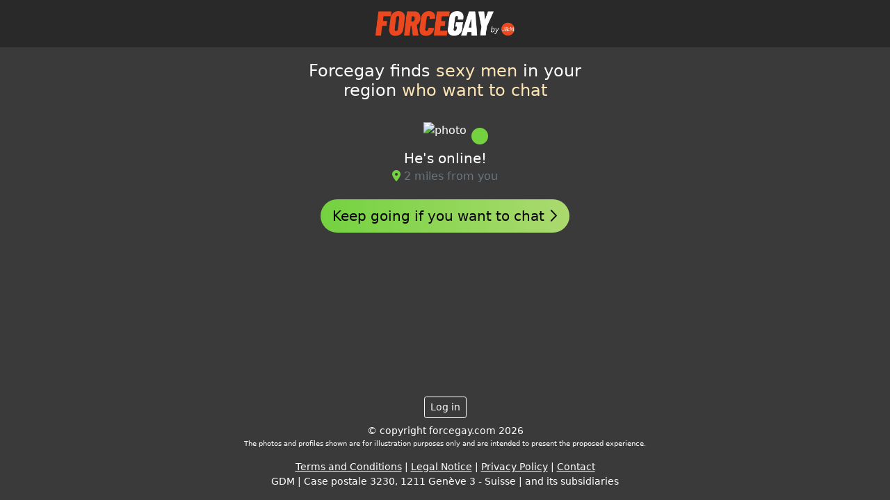

--- FILE ---
content_type: text/html; charset=UTF-8
request_url: https://www.forcegay.com/?lang=en_US&acme=wid.74587&cid=&gemail=&media=display&s1=&s2=&serPoster=&siteid=3686801&source=GAY&tpl=31&tpls=27&tr4ck=gypuj642280d100072153&userAge=&userBanner=&userChest=&userDescription=&userDistance=&userEye=&userHair=&userHeight=&userLocation=&userMessage=&userName=&userPicture=https://s.op4pro.com//p/18741332/2/300?4820175&userPicture0=&userPicture3=&userPicture4=&userPicture5=&userPicture9=&userSexuality=&userStatus=&userText=&userVideo=&userWeight=&v=sexy&xa=n
body_size: 99036
content:

<!doctype html>
<html lang="fr">
    <head>
        <meta charset="utf-8">
        <meta http-equiv="X-UA-Compatible" content="IE=edge">
        <meta name="viewport" content="width=device-width, initial-scale=1, maximum-scale=1">
        <meta name="description" content="Meet singles in your area">
        <meta name="keywords" content="dating, singles, match in my city, meet nearby"
        >
        <link rel="canonical" href="https://www.forcegay.com" />

        <title>Forcegay</title>

        <link rel="shortcut icon" href="/favicon.ico" />
        <link rel="stylesheet" href="/dist/assets/css/forcegay/tpl27/main.min.css">
    </head>

    <body>
        <header class="header">
            <img src="/dist/assets/img/forcegay/tpl27/logos/logo-forcegay.png" class="header__logo" alt="Logo">
        </header>
        <main>
            <div id="app"></div>
        </main>

        <footer class="footer">
            <div class="text-center mb-2">
                <button class="btn btn-outline-light btn-sm" id="mobile-login">
                    Log in                </button>
            </div>

            <div class="small text-center">
                &copy; copyright forcegay.com 2026                

<p style="font-size: 10px;">The photos and profiles shown are for illustration purposes only and are intended to present the proposed experience.</p>

    <div class="legals-footer">
        <a href="#" data-toggle="custom-footer-modal" data-target="#modal-cgu">Terms and Conditions</a>
        | <a href="#" data-toggle="custom-footer-modal" data-target="#modal-legal-notice">Legal Notice</a>
        | <a href="#" data-toggle="custom-footer-modal" data-target="#modal-privacy-policy">Privacy Policy</a>
                <div class="modal" id="modal-cgu">
            <div class="modal-dialog modal-lg">
                <div class="modal-content">
                    <div class="modal-header">
                        <svg id="print-cgu" xmlns="http://www.w3.org/2000/svg" viewBox="0 0 512 512" width="1.5rem" height="1.5rem">
                            <path d="M128 0C92.7 0 64 28.7 64 64l0 96 64 0 0-96 226.7 0L384 93.3l0 66.7 64 0 0-66.7c0-17-6.7-33.3-18.7-45.3L400 18.7C388 6.7 371.7 0 354.7 0L128 0zM384 352l0 32 0 64-256 0 0-64 0-16 0-16 256 0zm64 32l32 0c17.7 0 32-14.3 32-32l0-96c0-35.3-28.7-64-64-64L64 192c-35.3 0-64 28.7-64 64l0 96c0 17.7 14.3 32 32 32l32 0 0 64c0 35.3 28.7 64 64 64l256 0c35.3 0 64-28.7 64-64l0-64zM432 248a24 24 0 1 1 0 48 24 24 0 1 1 0-48z"/>
                        </svg>
                        <button type="button" class="btn-close" data-dismiss="custom-footer-modal"></button>
                    </div>
                    <div class="modal-body text-left">
                        
    <style>
    .tos-container {
        font-size: 13px !important;
        text-align: left !important;
    }
    .tos-container h1 {
        text-align: left !important;
        font-size: 17px !important;
        margin: 10px 0 !important;
    }
    .tos-container h2 {
        font-size: 15px !important;
        margin: 10px 0 !important;
    }
    .tos-container h3 {
        font-size: 14px !important;
        margin: 10px 0 !important;
    }
    .tos-container h4 {
        font-size: 13px !important;
        margin: 10px 0 !important;
    }
    .tos-container ul {
        margin: 8px 0 !important;
        list-style: inherit !important;
        padding: 5px !important;
        margin-left: 12px !important;
    }
    .tos-container ul li {
        margin: 2px 0 !important;
    }
    .tos-container blockquote {
        font-size: 13px !important;
        margin: 10px 0 !important;
        border-left: 1px solid !important;
        padding-left: 10px !important;
    }

    .tos-container p {
        margin-bottom: 1rem;
        font-size: 1rem;
    }
    </style>
    <div class="tos-container" data-pdf="JVBERi0xLjMKJf////[base64]/AOnSJREWsBiigBJkS7AdkGKO4/dXZH/bwKSkixLnt0ZI0DucIddj21Jj4+Pjxw32clO39xkpzk4M6dp+fn2z5s7u/zrR77upmgnirNxcZ4+fr798jtMbp4+tre/3gNhxBUjATpcwFKQn+/kwaLDFQNY9LjxT5goYOKf5dMNESx5fg7jbbJ/Tx9/vP328fbncxvCFE0KWDeEuiHvYL1NwU7vYKMlwIgO7wi3ydnp/eJSAc2MeSk3OdClYsAZI1ii/PKIQF5OyVc9RQT8jhE9hXre8oxsjTyjJ59WHPO7GjRv0zeI0/vroIKFmZcTFBKu6BD1lftGLqDhwaQUejSSi3SbfIdDAkhgMenmyLYn5M/lKHCbwE7vlMAGCiHc92PCJs+BvCNkAPhPwgWTvoP8bXJxeoflswPfJrTTe3KBcMENM18Dg0eyV/39znviN4ONPjjd/wWQXDIOoAeJCGdM6HEGizO6fHC8TRLhCBYDM9QfrvKGGToMfEREAtzw3saQ+X4G/w4MH4iYM54Px0cVuoVK3k2IxrfjD0F54WX1BUSCJpUlMUlEGKs7Mo+hjcER9ZeRs9FA7IFDr6ksZJedMEPkf8+pQCWPNr76CjAUkDmW+PlD/knWknJj1jdLgJiZm67Ad0eWmlXZ9VzCKQ+jz7mtsRZWRPJCuPV12CKRiXbQqGv5JOpUYs+fydVncGV65quySmhwVRUT1oElET8mTg0Bs/OOdw0AB1QwcVlO90BECfp8hVwRvUE/[base64]/W3aKBzY7qDQNqx4jrw2LwfG5N9JknbYJGqdQmsspWXNEfa9IjW38Bp9maYEdR/v/[base64]/qS4+7MrG0X0X+tZRrfl8sR8E5Y8PYbfLr2QusuEnTy+Eq1uTLvFciBBdSnqQ0p03hmg74RMbRKANnazQOqGvST7B3xG5gq5ZQFU4t/IOxg0T9y/zA7NuPC2iQB03e3egFaGZvIA0SWRqNJuX4xEknAQe/sNeghwYAVaU+d7TLI03pPXrp4filpYwXrEvPk1ndW6/WczQdlgjaBewwmQCjHWudM6hMk/qgUNXzCd04SF9bGsr7laX57twuF6chJa5m00EGd2kt4pkZeXk252M0MY7imDvX2jI05VIdX/CBYox4mxw8DNRRxlsfe96d5YGVDL3Ejqu/aydJTxTrY20/6tIFhIIzOA9SeRSfpuate40fZrgg6t2bE1fbwk6kdi2RJGpTRpvnJGTS5piv7VRj+XYo612SXRuM88OoHPpRufxzxPO9bIA5EK+uBjEaO0zwevOCWpyWIvKCqqNQ8G1U4XxQuiFU6cqpxpLfGEcZYRTh3DmWnp4olEHr43b2AjrBGUejzn/SF9cuhqEKTybQ6FwrSkX+HuHtMBR70EjTRjq4UxkNrcgf5kQXYQEyfpxfPu79mkCpkrdyVlSLe5a27395V86bMM4LBy479Nn1/+CiUKfmi8x/6IzfpXyOAve4GW3ys/QcXzSmfU68DoFLycRxStiPiEXYS7Xk1MYmMZuq9t/Gx83R4DC0G8Ljs+SCGjbem0jt8E3Ki7nUEo9f8/xYoft2sFbJq+MVR87M47gOHdlaXtrWdPgChF1wKTeP+mrpJTadbjBWpEc6jLztySj3yeHJLsjn3z1dQCXS/h1xx93TYue/X1jEWwPjxAas/k1smxr3IJpAdaBHeQyTYB1dsrRnhLN0HAI6zN75mVtVHuRBmUJA/n4VZJVFDaj24C0jMfSTjeOA7KyT6Tn9MjwOjfeD3zrJCv/j9bfPwQQIg0AfwD+1DxWSNhxsE/[base64]/58YJKVuqdUzu6M7HHC7M9OrR7FYLHLMohe9/GIWvURvVEzL+v3tvzdz9fZvH+V9swS9YHTKol8+vr/9+odZjF0+8tvf71bLvxSs9hHMbbF6eUe4LTYs7xCsRg+RfoJBjRotZPr/tvxi6IEEBj1/7CDDHTUGeo3WaghoMEBCDXcIsKHnxTItBQ4cBHTojg1ui9fLe8Db4jRtDRYdJFrNfbst+p/l48+33z/e/vrifYNRDuLEhcFYvb82sEICT7exd7iDgQQr38CDRyt3uC2Ehd0mTqmTguCjnNIuBuSUztFqhIfV3kMAgAQbo5Egw0Z7vroXgFYB614HIqEGGAryGVZYIcutEHln5DgFDjwDc+fQOYgMEUHynD2fLM4UMXRFek1rA4HrEW+LEToE2I71QqELGD4S/crYBHTu3wlsnFXR6QGbli3BoXDSNfRHXUNiNW0cOGT1NnwPopNm4nj+baVPaipIRhU0KMiSTOcEyc3NXQmD0+VP+EGrIQPsMAfiJvM2tbBNIGOiSiGOrPkEDWLEfq/KB5YFYzUn1V2Su6ASWk3JfPIMYGXBO1PJ0WPgIHE2XNyO77xCEAyaHGbt+TR+LF4WmNPoZIMJwHRQOsIAGNiSHUkw8MSRO7PcFt5MCEhAp0ykPZ7IXLNTx1IDW4kQnWkjKUc+DWecoayWyKAThIiXjJfk7J7TtK6gV3mpIWPhJUfHUARA1H+DzK/qnxcBITHgZ/uYUiJkOkZlBD1B606AFZJyOg1gyQVoP/[base64]/QLEPa5tdBqyRNUIzhgTD6gwPHdqUhAzFh95hKexpwSGOWP6mF1SL7Avp7VSgT/rW8uDcndG5QmNfsQZehdU9M/960Mr8MiJFKE9pPUlJ9GQbI4avbEhlGRFUqeaKRNIWaMSwoDUVMDI+tOBX5MnYKwFc7HTJb2N/[base64]/[base64]/Z2q8MHHMlSmL4RCEM3buJeeKRUv/eeYpCeNAq1KMJo66yxPDgjRoXibWTaj/nCG2MKurwqFEyUr5ZwIYcfZpqjxJk3idZj0qn6vSbCZo/JmiBW9Pakx4EP3rL1/c1KSptxg4j7FS+aIc7c8pNLLXEzJR9RCrvl5kP1Tt/iP9udgceFF93HtDVm5by6dsJ4n4YocrQjUxgEr0ybmwkXh1Z/QSjWdqu8kxvOubJZgIol8KzoJeWQmJZrY8FL2W+WpXqZlYMsOfQs3knNBVPKscPmfCt1t9D2CbQ8FYF6wY0TjOjq7EE1Rv5csD2QwnWFJlD7QT9OZMyY6OC8ChhO/3iOlT8Rm5jsPuXvu7yPPfcon51yHFWz2HiUMWqfnXyYzEzXiGOKXo5w2iHo88P2QN1Zc9m6fr1bqJK5wQoWqukcQTF7t9hddMcoUE/Szsl+oWf7+hT0+CKOEfAL/1/i+kXOoEr2F6HKKLSbhQ+lrqVrO1oH8/j9CNdvjCLPzrn3f3mMiaQL920FDHuEZkw1E2fS9hPmrEnZdPjSn/ioBj9VS5wmn/T85m/[base64]//1KQlGTZcjKJs90FdjOzskU+ko+PXG+ccebZG2em6O2Uzfzj6d8nf/b1r6/le2+SMzQFCxTN64+nX373xoN5XZ/+ekHA9WaCMy80gSNH8tkn80KIGSMmjOAQ9QyuBOAo4oSZgpxPBDfzLC9wuFLABA4BU/+IfBf4b/QUMeOCBA49LuCix4ABV0q4UNRvMcJargqUECjw0zfzzHZhRmivWHHBWT4lsWvlF4C7Gfe3ef3j6bfXpz8/CQ9mGx0c4Uln95MTJ1ZcYLkZdOYFXEpiSaJQcOlwvBng5xTJVdBLBESMISY9BXPBlaGKApMHJ5AFgbBGIjNo7WTAFe8ShcjvFMAyBf6Ed8EHt9MXUEnJpjDkTLlVQpXZZ3CRYoz3Fj4Hq/gKbDFFPoEe+VeWeHmxNxQPFrGYz6X6vSKo9pc/Pc4oKHEoPKeW5yfRY6jx2N6IAWdKFTXBOuL0LSyit5imT2UIF4BEg/31/a3RmZdEpTT0QbasZsFywS4gSxMOdpUrW/p5AT6WCuTkbcCCe5TnDuFmgIs8b968V5xJwy4pMtcEQa3zJC/1EqC0BYbrn6ufE56ToX9h6A3mV1/AyAeb/UB+eht2FNbAOoLUfHb1IaWrG7/+JUXAGCh8I4rOWRcH/oleikEpI2gK9ReCwzv6QuBZmbcGBt+YPARVIcYWrkSeUnUA77giO8upGjbHmzMdMW1URpK4BSBPrkSai7EkCpNhu/ly0eGE1tNIQF0v2WXyaUfZmlaqLQsDTuhLt/peFcQ7c+2W9lvASn9KlbV3LTFcBITAQh5YSM17TDMSrTi0mnRM8/cQbk5/jPHjrvllv0O0FAvLgfGofofEL4vSgiO3YCzZt1LNQy5VL5JhlhaTv355mpJFfJ9iP+QEgRyKLGKlEnv18m4eaeEH6YFL+yxntxxsb+7JVXXCSabizAFVpaA2cnFfgIO8pXwmJQfV9yifPtSAn6rZ/yHXUiKbYdSCNVDfkToH2fR+B+rA65sh4bQxOnM//lPyXNNgKaIzy32T3EXlrm9ycYrRujT00AfJL/d1nNMlL6eqytRFZK6IZ07pikXuUkGvQEo4b6q7XrZ/MYuKohVL09SrMUuQisQAx+/rE/ZmnplJNIYF4ayc0h2R6NwvARic9TRwd1/4kid7Jk51PMMq7It2OlaJ5lcjl8zxEB+GtlOqZ2mg0c8TMsmjDW7gytiM4Mi02YiquVedaM994MwGVenDxzLx53PYgZF3QusCMA5sDKcaFBflPqzJuh5Tl7XJjiVEbCmtVKZvAlpoIes0VAS1U0nH8ryXZ/u5fo+LFnbxmO9jiR6qYdcTJFK0mB8WwV7W1v4WdurKl6aQ9zP2EP2uFyplbiuIgpAI4sIK/ekE94LmfCRQfJDRF5BBZyc/ajuPEWMJZAhvpXVzTxWTpWASQXQt8G4Dj0dlPr5whVC8FDEIFnDUXrhpr8RpR8pQBIc+v1OmU1WmaVSmpUhXclITm0x6Ryl83ZWAyU51EATDP1VXgv8ZblwwyQfrq9qAFvVi0gOzxgXDzzMMyJ0U6iZ6edunlLJp646W+zIr0/3nZqz8QBiNC8mTDrrg3OX+Becj2BxPJP/NeB0wdqI2PZKyWDZ5XKoKRG/0psZb79HOlzbJoeVb6Fcbkq7BqBIXssDRn6nLmHK6pzXVpvN1qgLI1p1sk+saZ+DInXRidoLdukXsOewO9svdz0641xsTOG/DsOxsEScqW8cVHEwBIO9h3raSXXnqFpOVa5QRJu3mwU/AwHT/VUc8BZvGjSA4/[base64]/YDwe4/oKigNOid+Wg4eiwVLFXbJ8NUK7J/QhrLLnkGbudQ3fvJoWnvS3sV3nVmGEl1p/+6y+r8p/FSTtfOLEtzJZx9plzZXHxjFpxsjNOXy/3rZX22ejqU9H/[base64]/R2ymb+9vL3ix89/uWtPPcmOUNTsEDRvH17+fk3bzyYt/Xlz9cUccIEjuhmvDOvmBAoYKbITzFipkAOZ/Q3E5x5pUwBHHpwGChRoIgr3sEh3Azw/xNFebbAcjPozCu4G++vO+m3z5/lHfivAI6y/hdX4rgAE97lFzARgMMJ15vxybwSnT4dMCPhggkjOMy8Mu/AMbi/zNvvL7++vfzxJGCYbXRwBIz4GJ54eU+OnITuGQjZKnOwGt4OQFxxwSAwd+FiwBkzhvLsq6zwGKR58H0v4AUGBVfSPYjX4GccIwYM/GlcSoTrDtMGEUnCpzZln4YrJZvCiV75ZnysARNnsxwyycYP80WFlwryzYQC6KfDArI04TGuJiO1AJhqKyJmpqLQzGseMGmwgiMIIZn2M2Vw5fNzc4C5WTNxRpi0hDcDybyil4xHZhAmoXv9LK9LUm6RoBSjF0ZpgaAWIMdwMz/JYndJ8MJbX0DGB5v9SRD0fJgwbzEnLXmJIsEd7+j51IoILoxBExODgCQAMpFXPp5A8NEBfSGo5r3fyGPEyCtQENAkWUUFUADlBFzgB05oPT1Bj4+i16IdAqLcqPWcz/xQgWyZI5oShSNQOMhL32suwMVOFClQQsAvys3roocEFvJ0xAO9nIcLWY4ctEYCwRJqfPMuy0VFrqQjRpvSiZTg9CcncOmDTAgffAMlZ2QWVqYHZXQhTg8W4/S4nX4UpKpN2Aj9btBXtWEteipL3gynL1H5aN/ns/B9poQHWfo8NClPlghP0OxBimBuZKl6IV4ikaMQvlzYlbx1Ac4JKauCC57XTUdHksDFzM1RC1HBW9iMtPqt1UfFpvQQ/ehcNUKytZ+qudJBL6CXyHp052ZQj7hoU2CyFi0IbQhc/ZFC8T2zNHZRKzkYHj2J2gCR96X0wrVZlEFzrX9Kx9VqWHzsEZ5dqbFEekqobjVd65YpBgvTueBV8WXlTJFO5KgUykXk9+7VWI3Sw6UWZul3UJ6HDfVc867fUYHHVfdhirYNQZpEB1UqjUYhRslF2guCg+eMKF/[base64]/RrR+iu8RP+zE/89ckC4AFcAGf1aITaX+Xzek6KJNeCb5hTvSkDH/[base64]/h8fJAm6waVHZ/YrVogYYwvk9gyxxm2JslY58v6Q5FMusVhNqUldkDHtR5VAH17M1AnWdbzDIJwKvd3heMqF6CK0QKc3USR3s2gMWtamCS6yCPyXiUPPG/Knz4y38fyaYonNmOGRWrY4yZytX7H2bwASXA2DJRWW++2/uBoY5l91x2qF1k10c98433RHslpOg0ZRc/K6wKx4tcEFzzaOBbctQFjeCWtHMbU1k71o2erfRaLxzwaSe0FFfHTZCkM/MH+bucB545dsLO/[base64]/e3YYFFq2VfsZzPUn8ln4bxILh93ObQ2J35DZtXxpIHVULsF3QOYhm838As8/[base64]/nSD88Pb+vLPa1xhgQDJW/SQACFjwAiJ/4t+8hYjjHQ9zpBgBk/Xsn/Qmq8YvEW6cwWADBP9jlbwFiKvZGEC9xgC/TY/Bm+HV17XgqNfPQaww2t2aCHBQvfAAph9eJf1aR1M6B/DN5eGV7msW8rycNhdXvd7fgz23+Htr5c/3l7+/kmYIJto/RGmsg1HATiM/KjFWwrcW0TaDwQYS/gIj8En/m2zOwdeMZggPQb69j7CGDCBh3dIEDDyKmvz4B0swLtr960bwbw9HgKsMKMFBwtkSHJATwOYkkmhoxnGGGcva0dv/UrYoedgIhPGAWiImXfKz6cTl18Ck7KESXQhAIimGoFTECSWyGu47YnMHRAq0nqP4RvjNLewCNJyMkibicrWE7huQBOdgTR22DTH3pzCVM4AKSkjcUsejUEeT/RI0UMMGJRMy41NeTQ4QrcpYMAcTDBR5jpr92RF3oeeYJBMqPgW+djOI6kIjBBg4nszAYxRIaUznSW/MMFER0IY0FXN9ZVj93KSIlElHykB5Ah1J8KZWO7gp22MAl4z+fUGWi6Y7DoVxaBhZqXyxAA4kPDOlLXSf9tOWYUPPMhRV3A8K2QCBs1bANYESqmZ06MkMEHDgLSkANbSdK4Y9/lsrbGx08orGds4wGmWMChYqOdOIdKdlNss40XlFapymkc5nLcSI0DJd5S8tL6mblVkvm8nxWeciQ3LRCkWSITa8zjBCMbhEaa0JyU9fuKcS23KX0AQiF3oueTcSHpAb3zulUi2QZUiKCpEzoXRmXfK5KptOKjThTJdlLmaMpfq3OkvJD/[base64]/wv1RSsCF/HOXTDTg5BQm6JasasE7buUxssdZOlG3JiMy71WFiUTyyFdq9f68bWcTBFNTL+sD3Jq8Ypsr41/IQ1SSmvtkSpTfjt2HijtiJ+YcZoeXFRnNq9LYz/7fuuWZUwhmIR9rkqntbDtZ898qOtWGae0ODrqw3xAm7m6y0hlCEtvAr70Aw1iq44gygqOVjjQ4wYLYkYTQYuTH6hzoHgD+CUEekDM3iauJ3yYtdZSvXz6YckZtF1yp6LPTbnVFjd37pmK0vcyqGk32G7tZ121cKetC1/pVGNAM4aTHL7Y4llbcNqkiqupSuWbGQASVZQS70SEXTtQTGnbHh8cE09pkBIUN08qKUbJHVhbK+Ug+lXk4AY8PpgM/eRqLqJLCaOPqhDQJiSrv3QyzhqbL3m39wUOgnLkOylUAZrggihANXl50jPqVODQN+59BQ0Qn40ijN6E2KWPt/KX0yYLPeOqIyii6/izwltN0LTXsq5daO5uYdNqGb7fiCpZE6Pt0mYXVjudqd5jP3v6MPRSnbRn5lGupFbT02kVKYJNosyzCiJlafo357SNlxoK7LU+ldbjBioBTIKxH+RYbJy/FZuL4RbwNhoA39W6Fnj8WJr7bu3CVJ9a6p8ZeOq5lMFRPYQG5kYB68zpSnOfR8lnazDbE0dw7a+bTrLJJZ5VZnyXq+XtBThUTcZd11aMuvISWfTR+5mDTJDuHLlPoxnH1GnwE0d+rMa1OW9rDCESyjsTjnLi7kUmgxwSBzFvs+zN+F2X9JJ/23ZKV9QgroLAtTC2jckNuGIy1oW+ZKEMh/Vlz46K1VUccCtosk9tGH6jmnkbjM8ZqmkDNW1Iq8VmlIpETk+T6iajiqCXATppVFbpl/[base64]/[base64]/ANXK1ESaQONChbYDTZboLPFBHOrrGyC+f9kQVKSJcvVrnbjBgMMBhj0dduSeHj4Omo32clOP9xkpzk4My/T/Y+3P9/c0eN/fuTnbop2otkboDB9/PH2j3+7ycH0kd7+904BE1iy6G6Tt9M7LfjAiCsFsOj4/xRwxgiW4DY5O73zU4zkweKCK1iMiIj6NUb0B18GlFXBYkIsz3EhAEueIgJ59Lz+Dxend1xIP0m4wnqb0E7vYKNtXkCvJyCPMzq84x0sguwQsx0zWQJ+izxGDOW0t8n+Nn385+1fH2//fRE4XEywcACcGIeeIgFvhSt6WnojwQaG88GHI1jgxiu+C3geEwnQYpdizwiztdVqfT/KWmzIoRscqenIkN6mH8AYPfgXuIrlq0D54NcyOvyqR4dwm4AXu8sCgU3ZQF6RemddAC9GE/[base64]/J9sWNjPH7QMyKkP5afKaZS0SYDETpSjXuAIzmgcDYjwYfUs264lEe2M7sHBgCnbsmLSMrKnCwkMLVUoA1PKwEaOWpIcSWI7IsVtCpxUqL4r4PP5tlNfQIbAwDKE6jUDpR5H0hyiTIB93HzDiSGYGMdA1wB2GDSVNaG94fqQ48eDICYJ37mpIakW6IdULi9VJeR3g+Zh/e24Jljma06yNVCOg2vz7Jeh8NbgPIR4mzdOw51IrC51JdflIQ48JnwQx0NkrnXfZzQqj5+l2X162/mKcXzhwBdgcmhmN5ShxnAxlx0pJDoryN/grgWz+CHMImmQnDHkLJWeJ83i8LjFZbaZn6bcbqTmuZDiNv3grEOBFwgUQmiaNUjbJxToUrGK82Is4pB/HBcHXCQN1/ZRE2MHRS1Fvm//S7tFOOeWKRVcONBz+1TaqNg0o1vmbT1y3fURnfEwluODplt6RaaD+q/42J23dluuS13bkdvk2oXnt2XQuOsIlOtb0xgezQO5P7sPPejY3F6AKJAJ8aAGLeQl9eyjUo/MqeMuiTueznGn+JV8pz7XdrCrCZvFhwPoI4dWwqC9PQEm4vjIQ90FWLw3kcbarC78QlsgfNKDrC+7+grVbTSzHyt0x80TKtei3JeWJ0TeCsu+cAkKsziGV+U32uJ3FvtPvLzryL4KUFicWXAc0A8mxFKR6/HxLkMbp/rEI3M1gd3qJRhCLmgrp31xManJUmEvODRgMOAGBoZPStWYWk5z11l127dTTurCblSmSDZHBgggUTfp+f4rSliI1vjwYgl7TXE5ZF+VFz6D/[base64]/ccWnZ8Rl3KF0RpupMnR4PHMw5fRBSg7sCnF+CmQ80t/4kmTvspbatqpGzauqUd12j9n4z9KqW+LkEKJv5n7kBKYNIVWn6SncBotmaZR4T9VysoU238KX25LK6WX+aaLsMf6Ec1tK/KS++cWBf9b4pJHgk4w7E017RcIgUys/H2ndJjFurF5vpkWOETYPZOx9gEQZWEtURtu9rztXi+3El3RoHDPn6QCPwYk7y0RsYBVXtp3VoyAOAhE2dLlO+cmHXJ/k9KCEG3uzChW1x2gr3bGqnvP725ClDNmBzGKU6/5dRJ0fwBWD8Yvwgq4pRrmUl57XFSQTdyXKjQxrgkj3UyRSzO1MvTXWXVy8hKYqVare5iQw5CrFuoNdttuQSdDm/[base64]/MiotkwCbJXoAjonGjhvsrrjoAZuOXZ1cdpCN+Ux7vbSnMiGnKu49qyWmMPdcQ8iDZdLo6R7VUzNocyT2Q3HpuI8FcE/TaXgBcS7bggomjsKpGhla8ltIg1dA7T01FeoJUU6H6Zq6mylIx9Z4fMHxLInYzGhqFPrD636L9TUKQzC03KHX+8o2Dkz6PUib1Tyi+fJQYzEwwUK87y/d3Cc5Ya0dp4Lib6ydQneOzIlBvcFO+e9M43LU2r9NQ6mAYOq3Mo7kMJc/ohbB6B6uHZpzj3dIFjICMg3n8MyifyUjChhr4TUzupbHt8iNpGu7awpQF9JHqXdo+1W2v83+JBgA+57+UAznzguHrW8zO+GjHC7i/Cdf8KYAJNI/N61+Kb/[base64]/ANXkSiJlIDFFAGSIl2A7YIUWc+4u8X9/yYg9bBsyXc83jRpkr0ejUUensPXmElPevpmJj0FZ1SI0/z97cebGT3+9SM/N5PXEwWjgg3Tx/e3X36HybjpY3n7690SPCyA9pY8Alm0BBhJk8OICz7I3ib99/Txx9tvH29/nrwKojIO61WwuephDWivyRPcJtDTO9rbZPj/AQ1Z9KBxQQSNfM6inPvGBwgxIj+wx/a+bi0GVMRwsLWmWusdBrbF3dHjHYHtAM324YweLTk2g68EvlzO3ianp3dPt8myP8nASI4/K2daw9kvP7239svBBTQRBvE2gJYvLmTTC4gwpr/ZgHx69FK2+Tbx3/C4Taind7bwZXgIVHBwBM/QnYIWG8r/xQdixmSRY8DHGFiXPuZgoyO8TfKJwQfHORs/g5bIm0QJdPw9wcaQy+9YCPh5uhQfJH/XS832bYleJSCkW8sb/q1RfRkzH1SkDrJnkRe/XWNZxaO1cCEJvMBnWKDVXo0mOUxRPn0QQ2OSyhpwI85osKhvzuxchGgR77AIueDGrmy4w/8e6yJp90uYOa90DHvQiGNrWUYIYngkR7EaLDrgBCKufK4GCBtccnaFiB0kWxxseZOdnYW0rihL3jCPObIGKxmyEBCkzCCxqGa3OPNVBHLWXkLJGgWAe5Q4DK3E5CrLrELE2EqOtUgDIFginFq1uNzKbxR/0XXDqBkjOpFjoXLEO2l57ltejO7Z6y0xl83mEHKwL+BkSFnfJfVe+WxekUpxENBZrnvF/Vcv9yEqNKfkn/[base64]/qn5ep/3VDcgE3jcrSSHvnetFS5DoyDWtyPuXlk2GZ4c/[base64]/[base64]/463DHX+fmF6w0q2zVddfrhJHlPTUAiSt6CG/zMMt4sWonjdpdRNnWgJq8H4yqu/B6UqljGy9zb7vuvNc2JuPiHAh6p7mTS8Fn38j7lu0tM0aCc7zN02wNt1mF+vKh2ofpWNlblFWt52mz826QynDMf/FtAmo/[base64]/3xSkJFuyPTczTooASa6f5OHh4cNh8pOfvoTJT4mCS3mav738+xLODv/6Vo+HKfpJEjoQmt6+vfzye5gCTG/Ly1+v4MufHMELceJ4m8BPr5LBc+JQf/Ftgji9cgTPMy8sLByZwHPmB3he7O8gZOcjB0H9vz5RgKPeBwkR9KnEmZn5NqHXJ9r5h91J+j60twveJv/39PbHy29vL39+0MUYHHL6CT4Krjad+CRym4LZrtfoUyAhoDfv7hwFBTkoQpe8CNkRQ/oJkQrg19+BZ86KsFCJHCR+WNzuFCir7eIFeGHmrP7qb068CPHyeS84iYtR4P/2gklRZhS4TV+CXpJFH5zVtQtmU3ISIhezYTUbBR6I4AlooSVipHghtOzZQULeg0IK+6L0EjTKQYU/qLPgt2RRx8VSRq80AAtBFZhZA6UYiIAXhSUK1OsWgzezcDIIhVNLUI6cBY7hL0ldrhhsKMAHfti/jzWEYtbvrvs8SjGDoxAOKKltalWxSC3WZOM7Q/Gz+A6P28R+etU3Rz+9Rr06m2WZH0qUksrFOmE9x5nBvM4lnTWxFVm9viCt9yrllGaW+oGxscwQFr2XE3jJBQ1eJB5RrTbO7XiNFxup1T65hJgkFzEfEQsmyypTW3owWsg1dLGqbRJfXGuXxOJ5F+URu2rp3ld7dI9aidjd0hWNf3rfhbyM0TvJ8eBhpNsUoNaR2/[base64]/immyFpVzTEoylsgrgutds5BZF428WOkOXYfTFa+tQP9A9CM6zh8WKSzlyopN6btpO2peP01c0SDXTv8k6UuinJXf8q4uwEMh3HeBzdqHNSYrXhfQwexSOApdsUYKXfcS/SiJvtXGtajpxDNcvfkwXB21ATU/sI+4tQhNXvelv+AOAwpNHPFg47yWG6loX+EORJfpKIAENdZrmdcOfGOUxawT6cKG+vsfxa81oTY1keLWt6qrJmKVUgOOzVF9mAZHrN/CD1Juk7OuoSk9ckvCC/AEcF6OwmrDX63ww8i4r1tdlajNdtX+2ioybVK4RbM+ejZW5ea4FXxgas3V0HC2Bv0ZY4pek76E7IK579AqRe3BJKbjg05fwQ9zcuCPIvvdju2MFtcVEhM5xKNCtvpIqn6lBj4qbzX7ysBg5/hulYeGJuXd5t2m1XeYXcI526WnIexlO8NtEhPSpyNur7efxka8o3jSCKYth9umoybWUMZV3wtP6/ZmqaRSDdUjIrEwrxLJRqh1ph+7JrvvvfprII5jZlHp74xlfCCznGhtPwRfQDGyi+moo6W+/wBzIbi8Nqi7VQSBJ1Ysr2yYQLKjE2mj2pKZ2rReR+V43nCrq4SiSSawXSUXk5FtPE9Wy2nTtV3l1/xi2Z1vsaUutkUlNJD07stLmS4OQK0ky3DzlegCR8cnMjZU/LlUyy07jp3fmuLdyqJm0AVuAKRuOIVJ/2fcSPo0Mj2I8KzyaM2pVTrw/HkLgiSX5Ymudn5WJmBX+4/FsQqr3kBjOqu0yDB1bUp7No7VrcPWbsa++Ola6mEb24BkG1s02tRu0Kwd9tDDWH555ggcnc8nKxrrvjcOtbFpK8tG7bBbHrVIqnM0bk7X5UzJVBnblLHOrQudoY06PH28xyaF2qi1WKicxPcWcK3gL5eAi8EBnMjr0zaKfT9c7OnYa0VZ9fcD5QcbNP/uxGrdQtj2bJXaXZPVkAEmLBNabWDvHLTcXwIKxWE8qvoHV1N1SrPvAkk9EC+IX2GBpXyhqXMidRr+6FbOK8fWc+WLiVZ33TtsKQjlUXdQki+6CulM0UZgaRGgpxGgU/yzdST9JBXhbrhmnlssLqAL6Ohkdc+oeatPtS8/QL6+6yF+UxF1wqR+rWFte7WcbNiXcZe/JrQvZbmyT4lCbcq5suHM0cnJ0pjEvvBBeQ2RSXRur6V1L6CtOgXwsGgXPaLwThtv7XZoQ/Dmjf5GREBEr+HDgIABQ5tGHmnffur14OGuLxJt3bA0W5/+IiMun6yV1a+PyoDpIYxTwsi/[base64]/Xdyjx7+/6HM3JTvhHIzHOL38uPz2p5ucn162yz9X8JC8xQgOXm+Tt9MVEqzeQoYVI2zegoMAATZM9MSvt8n+O738dfnj5fL3B49OyaRwPjlmOgcjzGQBpNsU7HRFuE0+iRUY9e+O/gfO23iHBHeyGX31ziw/6SkEyBggYSh7Q6a16G/TN0cbZ0CYecMNwFtEyLww0hJH2zhxBOJt4jccLH7xNmKM8c4OWSF668k5GxuSMdKB4ID+ZVggk9FqRqArwAKLtwPOi85Ams/eQw8JgGIC7BvZHgMmuPOh9CzT3/YLsr8B1FcbJvZJpJtGSBJ2PwcXos/eQiQ/[base64]/KVeyu+Fs1VETjiQ/TG545DYiDUEWE1MTvgqPadoUB8tnG2J8524biDsLezu3Q3R5kntCO3BK+rFt6JyQAyUdhInkGIBqOSgJ8cyC1Dps0iuy5uUA5fOAz7ZQ+KG6P5z5ubEI3PcTc3HuYG520iwBKt06G5GJeIMBhIXCslCEOnB2dS6CExXOMwVgA/qrjWYYIE5WHJNNqAyweerrlfMJwuSK/VOUC8ljgNNVdyKYNHOreCoTIlaYoOF5zk0AB0BYch7Go0kXKCO9wFdVyv6Up1khFNSiktaV+859jNpzSpawTcpbRWhdkryxEvbxi4xLVpJlkfmXQU+4d7P+uIOGeTfV/[base64]/a7HmXWj9tmbcmQZf76cOQ+USkW6kqTWubNmeaa9LmEKtUhCTLaQ0TcihEeOQM+W3AIRYM5E6rFn8860b0vpiwCGyRqxlFE63S/ooXn3GgrQExHtOA1iR8rEo838HpaIA8d+j7A3l7bzhwuI9mdh0h/[base64]/H/BTSib2wzS4U1GnsUYrzkXG7z0vGYDnlHgjBUjARe6VW6kxSyddNQlPhb8gl7QwnVG8VwYGm/hcpnu8HS0OpUSWcjbgp+hM6udplT6nsQiTZN3sjZcd74KZ+xnZz2L+Mtis8Op1TEVtQsHveUDRKnEiUEJogYSGElbNbNr9lWMwRP4uZ5P7wdcxD2/vUdONqj+gykQt4t5/ZeUobQsPdFXmn0XEsvcQtEb+p0z5uJn8oO6UYdBYP+VmMLYfaGmFW7ncSFvt0O7DwV5VLfuHjkZPlfQl9X6SiKVUcDNZcVvVKT2Tea1gfyAbUFePcZujIZ/vc1YihKDZ2kz23umrrfxEZWpVQIyx16rlbtOiTYCtjErrzzUP/c1edRh2EM0HLTbz2FTo+NSB6Zx6TLq7NJuQ+s9jTnqPup9qRr5BJ5cOvkOSycY4C7pgDbhfQoJzV3M+InM4pY7f9HBuXio09xtK5U9Yhg7giYCkSdhJZvADgXNgsJ9k7qBN8mlMtj84CcWIUNOmbUhM3fycvj40rtN8y7h/nmgzpIx6KgvLVGqj0QEg59H58+gGSztkLeYOONB6M/[base64]/XwpSlCVZ9mSj3WYXSDKesSw+ko+P1JhJT3p6NZOeZm/UHKfl28u/L+bs8q9vct1MQU84O2XRT2/fXn753UzGTm/by1+34GGGYLVH7/1qNRh4gLfablbDhtZqiOjR8Tv0L8ICEQx6CHzVwQYrpvuiXDNoaU0MtBYEXuUBvCLY+2T1dONVkNeJsMHDavT8iZVe0TPp6Xfa+c0ucp3Xuk+G7ucd5D3eJ/339PbHy29vL39+JxwQldf2CAeb80CPFjZYeFMMD4T75PR0wxkczGwsZmMTYPlOCPTTaqStOX7t2fBHWe0+eT3dAqY1IYBFxybTkwQgjFYHCwEQYlqHQKW1/AoBVrB0Bd19MmG62ccABN4oCPNXRgRFAYEDHiKbQ4YtZCpEeIjhcJ9smG7kgP3vBGKsQQTHK1QRBBtADfKnAbGocIarmMiebR+DmmMlwRBqfwCFrk4hnEAtnuW1HLJP5Y6FYfLVymTYmoK8fmLt/ygpQiBjFS1NmmR4xJE/AJBxKpqOQ1CzIZwY6MqGwRyDFWaIqO+TywbnWOEIggfw3YicDPMB5EBrS3IJE7xycKx9HnKAieX8bs6qUBCuvMHUM4CH1kr7nkRylJ+RSeNiimgAoYGtsqghRocBLKycdplPYk41tDmRcnruSWMYVi9pZ7OdnfUN5f5IfMAMymAXHrx/ch4aDHsWJUKPnDmu2Mt2PckwvtNAx5Vn2bFHg6vD5cEQDhAmhFl52/HDlxDmp+mRo2I54Jpz5LKaDYDivQqh4wR2gEcUGmK3/7zSBQbUbL7CEUXD3KdXqtrowcC7iJiQZcvxKhgubTmDkTbGHNzWEqJA8tMMJnuX7sEwJmpAWxVdV9ElrYNwc6IOsn3h1IuFOoggBIuaw5ihOcl+PjNX2PAjhRGCVKohXg5zVBq6RE17hjWnCjkpUSj4s+pDSVi8TlAtiRepskfj6/26EyFCobPsnkUADLAcY4AqOLJSqFkvueoMzORLwlxLxZD9MWIDWGFQJvY1nbZA1QnrgpAMD/3TGcxSYx2Eyq6FF3rvg6VVxR3Pi4igQG3VzcdauNdehRYGMAKjnO3r/M/gF0yZ2FMIJwbfK2S9kz0/qSWYXtAEifQ1tSEczQIx/bxPr4RV3l7FY4O1P3hUPvS1nyGpZfoA3QcTFeovKbw5QBmhFva6thb4EGbcqYrDcoUtBWJ9Kz1DrsaTZnFXhoWBB2DSQc2uL8XfReXXjPOEvuvWBQBzr3+pahOhJA6kBpCU4coZLfTLLtDNHkT27reOh6iPRkXo0vh/VIwevLLma1tsIYZKG6YGG3KwZloHQwMYepUI4qPGendpQ1MDoAStnO+r86GRriIvz5OYIfftr4ecqhiRwyjNk2YGQDfyOFbtMq095ltrFfQTJJ+kRRIVQfqp7WMhVSuF2vi0Tey1fHpOlWYUsyUhz/uhD+RsWXgADz0rdL1XOxUltggy7p/PP8rNWsV+UGN1+h9D5nGiEmiCe6du3kWouk3Cph5OutaLezCuidLSdIU+iR4jvZZJJbe7TvSjOzRkZ47Evl7U1CPhPoASoDJn05qakx+wgTRp1cyI0iZCRe+VxS5psMJUh0biOC2j9/YAk+hPGUGhtzILVbWV+YjurnYltZaArmRhkt9zcs+BxAenwi44ZU8GOjSpI3LZaB7HkdtKBDb/MJCgj9Ium4HG3njLCISWdQmCSt0zEx5iYsstRqMqYgYQnXsfsNca5Rx0MfKpTMp1pRjKMctbpfkTqT9YGk67TsZmbJG7j63fRT8iKmFS5l+uBMwAOBqVB9/rqVPriMdC6nfoPUdVtACUpI/JpxopbGrWYMVeCuz69LNUJWE/PHiwyN6jok3aDK9v3uBONBW/6oglKQHK0Upu8caIhXqWqJXEY6z7tNGpEG2P8YEBhHvKE7macoo9slLaRcIs/WFdG0t/Scxm02kL+JGksWAUzNCpujppLqv9RRG4Cvu8Ds2thdqg8sCoBTYqnE3Hc40F5ajmnKX3a/VIgvf55Ejm6tyr1y3hjGELRx6030lKjlcBa4KKOvZlYEmKkdfmwGuL/4CINLNXWrtOyngjnZBphywMpzeeDgfPD55q6Ve1CRVWKwlNl8fmeSpo2HWbME8QqRP2ATFRGveDdhYl/UzZpW2lmK2ZfwAh1Mo405/K0YrEvJFjSAQ/T8Wdjbs+PujwwtJkBn8Omd/[base64]/mIOxTPY/5pEOyLPVK6SjmskMaAEdrhXjCll1uHk4TmQOfpueHDXKKq6ft8UD2zKDm2FPZeQ3MR9yHE3gnlToItZ8Osvr5055G7fdOpK/bpWh3bHPGbayt6aP50amqlFQujePA9xCc0rYnsZ3SS9epS6u+f+/[base64]/X4KqIimq1R7MKLYBz7hbYi3v1asqRhdccF+iC65A9KW65fvLj5f47OPf39rn0WFwXKIvubi37y+//ZlcBPe2vfzzmmtaM6SAmZAyIyeqDFxvLvzr3v56+ePt5e8PGsjkQ0lmILqYzAACFcIUgAHgngJFWglSSFsKtHFKQQ1m/Ub+VFqoUmQg1E8zbXRne6/aZ5ypUKSFlhToTpG+3VwK7lXssNqjqicneZ4hBUI5+uayPLVxurkvENyrGL65iO41yVGVVnUji1FOBGo067EsblJJ4UJmUvIpPiaGmDbaJBUcxKEorkXKDFTF5u4XA20t0Eorg/0UTyQG5BYWUuKsXqKmqOF5c1/koA5rDMG9pvXzUVAFD0SPYYDgs4phEsR2c7QSdzgEAPOSCwd5gVAjqQJjCrQK4Mo+eXYj0jeRBOiVNlpoI9a82PMwzqObS6jRL7SxZElPnnG9Sr0LOSrBY4UT1FlNr7QpF5mR4gT5qqGiuiEQbrQwvgvjlCPN7ntMsEgHDmYCO6/tHMnnKA8xuOfvClMAPPBzqcEUUOmerBLBzFEVUnR34K700ToVJxpECh5IRecjfVDySy2faAnCxEIJlEA+GwDW4jmdpAw2AcJAUUCMgFauSibVJoa5CiS4RRxiFaPDm4O6wopJnVLg9miLnO2ZHHMZ1JWiaBWHraRJfgZYRS7EnJRM98e4NjK9dBuT/Jnl4WinyIX8FfAFT1VgVIsqZQ3fnjVTc9oa3tyx1MwoMzqBOdCicRzVXBN5v8JWRPYxnHRtLybxjtWuwvjVfJTMa55BkcC5nlvLMNmOtLao6hHl3etehSalYOS2fmSFMqgi0kBdW/[base64]//k4AE3Tmu0i9s6yhyWf8dgdOgYmJGuXETniSjFkSD7UD8XeJzmhZm6/f9vl1zp+29SiirZgVPcyeSyjS/7G4GOBd2VY1o7WNHafsTePw0447S7bFGpfRHHq0JGxoTEP6LanTh1PJW+0qsi6n7b4e8mLpCyj4Pbmtb/bHekzRLRB/cqElir5HNN5U7FJR/eTJqm2GGWtunXUeD7uesLG/7ExJAIPgU496DiE0SL0eXeSnubEyTumsvepeRzWyrsLZCe030P2yZSzPp3sZinT06Ky5i4w5w66wLtweJQ5+e5CJjF4zHDK5J4WMtXpS/uxGIItHc3jQT1VrUw2dcU973WkLbThBa35P+wv66j0OyVLwtOLgXODaxpyIRGZPFE6JeL50Pzp00PxNZbT6VBVvuvYbzVCHb2biLehp4u/VZaWz5MFYOu3WOdWfCCU7CB2Qr9j6GJl1Tp6IU8tfhB7X5SHYJ1F8QoGsaIPcC5rK7hz32zeohLzcH2kW5YsP8qnh6Uo6lAVj1S2K7KpnAOHm8uHJQkbS1XP4n4B0q5Yeg8fm+fM8SM/Z1ZdylSJPvK5bPuwRf3qAeSS60nb/[base64]/AOr6ElawOAWAZIiXYDpghQZ3+tui/x/E5CUZMr2fYwmWGAXa/tK1OEhD0m5yU52+uEmO83RmTlPy8+3f9/c2eNfP8pzNyU74RyMxzh9/Hz75Xc3OT99rG9/vacIMyRvU4CE/jL9CHZ6R4AM9CB4Cw4WWGC9TC5N74jeYvlJvEKCK3j5YbLTu1+8xYQWVrh5ix4SIGQMGOkLZ6d3cBghy3twcIPoLSKtx09o3RWDrA8OgliB1ZaZVvMrvUfvLdIeK5C1CySxkGy4TPbv6eOPt98+3v58ER3IJlq/RwcjrN6WDRZvIWOkv/l4dLQIs7cQ+ViuHHkph7yBgLWeGU7/YiAgGOCMEfMGCQEOK3zyoXk3kG/hMpGDYGVf+TS9w7X+eDOoeohMuUyePIrFl7z8AD4pmRQO8LCHcTvyCjdlsjKW/Fj8c7tMQFyxwpkUL5Pz/Jm3RANw4MVocmrDNO+f04JM1hmIMHQ0LDQhSkbEQrkk5NJ0xbCRBRITjfy4AlTw4Ootyrrs+QHIojOQ5gNmgSIELSzs8EDo8BEDU6tSaekcf6XvGYIbIdmR746P7/rm7D2RifAQoziExZCk8LgNYOCCye5u0tEu6eGGG6yEhzwjW49BFCU/rJjghpHOplBZxex9sDECKz3lzASXiWOIs423FEu8s++zTw3jAQCsNTYe8sqzo2yh8tUNYQbj8B7g8ALgHT0dxhcSOQO2pXHFn5IFX03ckCECYwAZRITUPgNooDc+H2JQJWwyOpfwl1RdgNgiE4MoGkcNf8OA6LQtAMi7hGELm/5I9WtKM7x7ZGA8r2xLHEYK5YiZcLaDJIjRpHQMO/IDBcYKJTcqb1qYmegJRX0cm01AlKzLmeE0cOFaViOoYvhnwGAHZnZ7e72VP5l2JAdIdiLWPi1HvmpBmqPJNh4w62zQSUlbQO7dlF9Qo/8ljreSnPxM74lGGJjXtmM+vclwJVr16oQRgr/5HD4HTpW8yXk+BMDZqaTCoLAo9U3cFBbj0O7eGZvDIft1u/[base64]/tGMSyJgBJHqd0U+rj3zQBeIRjI+YjXLpxUp8l1OqUsWBQerXwFOY3w73pUd0ZNFc7nDT448UELY6kf+aniYuBebuPetWIuu9XqZnnk9AHQXDazxyNoY/[base64]/C6rrwy0QLPbDs5XlbXbEoQJAGbwi/FA3605Ixqeq0c/[base64]/2aX74ReHJb82VgEhpwx8blfwgibrY458pEYxsxbwTqCXHW73+lUH9xaHBGsgHkYjAYj+lH0bWblLD3Fn72uSvgZKp8PUyVGXAWvj7PtGDmmpEL9hp5r/BZauUtZHcXmmuP0MOlBmDz2dB07nz28r0g+0YYODDWnrQAL97F0A3I6RxEJsWVk0Vui9/I6txNc4WMOjy2UvtZebPSW9JT4YZuhwfwsN64cFb860KPDrBIQqZyJrsNjP11UPEfGaUyXhsedwBQ6YMyE+68vq/ihmuvr98OmzC/3Fa0ARSHa9D28zQ0yEhQ30jJ6JxnqGsPsGqvIsYYr9sZ/[base64]/72wAJEWQlHq6eONMTz0kEUkgkUiWWfSilx9m0cvqjVrjsv319vebuXr7Xx/5fbMEveDqlEW/fPz19tvvZjF2+Tje/vOOGi0EdBBgR281HLBbjR5WCFbzpwcARNjoNf3fajCwwSa+ZSEAQkSHHgK/8lb7JwR4At3donssJizvdn8s+r/Lxx9v//54+/ObC4eovLb9wkN+OIjHWI0O1rI82OHgkGhBK5jHYvXyjvBYbFje+dpIwYLhf5/0F/Z8H7q74asjOv7mRhAA0t0JCPoWOIKLw47oMXD49G1A+1iMXt7BIIOBHo4EAWL6CwYtePp2gXECmhBUcD0yHr33zxQXPdse53pplY4/gbypkaLMq6Zonpiui/Re3rQUL6+S79JsbH0OfyNSVJQ4FN9j+eEJct/cbiYHLCpcYYj0qLtZEefdF+l5nyGc+ozNudIUTt6qaDV4CACPxdGtA6StFilElcOXO84tiOAymvTsg58WSi7WTykfrP75Tk1AZZyKZqjzmy23uShihslQOpc6r4kJenmPhl7Bhjrax4J6ec/[base64]/3U0kv17F+n8Ui7XKmRSiXYgwKERnnLa7c1YHehoVcep3kZbHzd0kEizPf/W5AUGFMPCTL63YywALUbZ6pGQVp8blpqe6fRFL8ansdqmAvegvjgo540Kl4TAkIiTOrj1zAhuwCtZB6pToO2aJWWpQIW1UOimTUKdwBv49a5av7jScz2GKPCzV3zQypIa5wUE7lYWRYHXulqk0uBwIzAkY/KpWc1V9RIvcPrs8gPys8mlTqX3JhauWXQsp0e2DFnL2jh4deJaeR8wupFPaB+S0WgUuW1HIXf9JWS92BtwcZQXnVXQjvTfbIxOICIlCLMoPQ8nyhEukCPUctwRrlIaBP4Mk7UZo8s7ZKpQ4kyLvN5ENo0qhdBL+gK32Ft7/NhtdzhjJJqJtiP0cOfmceiTJjrlRe/8ETBqViaNUCywYeJASCtycZZmoLRLn9Eu/22E5oonZpCai1PAJgsDJSCTgQIx+/WDHml8/FjfNej465ezAerWmuAntqTLG2nqd5YtgCxVRIeG44ZxpeLI/JZukxTOVqM2LAq79X8A7AQpG5cPQCajVWNIW6Au/5j5AJWxLxZQx4qwOFlL87T3zv+irzQxAgBFch5RZ6bmsV2mgPVkQDmZ7OBn/[base64]/QnsgHt1rl/Fg2JrFWZXdAOIhd0pTMejZMPA5W5UfTk1o3tv6WFTbPgbb0QDn4p15HlTNYBt/pAS2y/hyoBBWhl75Vx1695DSwVS+xzM+loolNCj9MwBa8gtFyzTNtMx1w5dQ5ofSdMi2gSL7T+vgWEKWvpe7fTDJnhVIv/N+VKwfypoxMGo682JCZ7PVa4ei3jslLzTCUJ008x4Jaw9Ds/MtJWlpNGU9Pe9EkrmWfzlArKNtywcl70yCOuqOfvyJbJ9AxVsXRDGah+pnp8MmssQHYIw3y52uRsd00INTNaeIO1lQ/C/iUUub7ae3yeYM9TclTJ5w92Ld65nWMbIzKXLjARQY0tnke+MiwA59szKwaiiZhfuN/uYqF3ZCEHfkho+Fwag/empivcomdsg4RV8yrDLsGZf2FyshauHhLLqlk8L9wnphYLRrlBpu69XcxyKmryvB752LLXHmKz4aQ2pu/Ut9DJdtcMobGjaosQjbOgkD8JxPcBHQBlR9NbGGzFEmD40z7pVdcLEMh+wjewYC8O+5JN0izRGaGWLtYsRNH/mau0vL4ajhhOnvtBF7eKRiN7BvOrjOCya2+PD7MqT1ro8LR6w3Fp8ydO3WrZpueNe14RHKNkrq0ZKcWaIJaR8M1XOLTnxzKU95i5DEbPvNp8ueNWmxacqflkxO3QRJURspt7mzoSkcTLlaypF3p7hM4aKv06LgKG/xuICyOWHuax4WUTBMaNJN/l/oqzxknbNjDXA9Hw+XhbGCT42hPnofT+Z+MN68DZNZVmdFe/dJS7lpOTXPBJzdTAys5X6wBJp2BXf31aZQzztczKV/OnWEoosx7sEvWTMcJvUEa7UxxGfTKXrjA9XSm9NuDrY2vfP0Lc+cG8+K2UNJNrBm0cqMlK/yK6kowoEwGX07Jxfx65p1IWXBzuiYJrTvj67yNm1+0+FHikXnCZOuvly9+3mD4iNqmtJtAz4MKo5ObvZPb+v86/DuLqv8Zil3biaYZ710m2C1LboLhaN0bhojcJ+Dq61jHg7O73W2cqgSzKhzNy9CIvCCNmmrcJsPGd6HZw+eQJlajvYoX1mXbpEx2mJ+oT6e5/1nTJpsZS/qS0D/p4c3PhnJfq3MrlXD+CVfMjdIX7yr3ko1/IOF7On0djGiUdhe/imuP8g0bxXvu0FRP+XxmUOjZGBTcn66rsvAasHq+flYja4wsmrOMzKc3RXPXszGpKi3nt89VMtnwEJUZfdv+ZKz+XIln368yuC/[base64]/wDo9WTtIBGBQvcG2y2QGeLDWZcdnaD+//Jgg/JlO3umfIAiw5mytUtS4eHh4dUmPzkp29h8tOcg5vrtPz19vdbuHr8zw99HqbiJ5yTi5inj7/e/vFnmEKcPra3/7yXgglK9LABRF8SeihQIAPAAhXjY/qW/fSOOX1/0DLv0WOGLXp4QoAfjyn66Z0XqJgj/XHABBUKxugBHlOi7zf6lJ9Q4AmRvsPU10Eo/JcVVnmGBRLM0SPSmvQ/WlWewUZPaAXdzUK/95hC28UMQfaE8JhikaePyf93+vjX2x8fb//+RbSguuzjES3IUPh4CCuhxBueodJx+mEJgowFI70akb7XzQdYYIHtMYUyvSMyCGWHAhMWQAYkMSRP/[base64]/yFEA9Jl2THLJVed1swQ4or/1TDmAUqPDklJA02SZiXwfPe+XyWxiCZ1VQIolQCzegEiSIJmndd8hoHOK5CMhXCiAmSEbed79EjnYZ4uedW4Kcb+vjEwgKE/[base64]/0WNCK92eJj+saMeGrR4/zRX+U9Y5JPNwBK3sF8UgIkBxKVbKRdSQpak5xryNCzQwBO0NLL2SJ2RyUMuQhZceXTGzjFBlDY05APpv41SSTFkpRSq/a1KF+5t5Y9LyPno6vpxPec2NiptRvKPfCOSys7zHTWUS1DvHcVgdqSlGtIwmzYoaoMnMiqrUyiFiBgmDcya/zrxaoL8UfVo7kN3eDrGJS5Og9nV8DaD9/NzpvlHcpqJ/PRXkmVEU6JPO2StUd110kuSYEBRSyGekcQTbJebmcb/FLkdG5s6e/ba/cNxLC4UE+CROLSJFrO2qSdrOFAfPYwhffbhWFtFRkqBZ+LaGKO7Dlstn2yrwfGovYfnPXBrkF02hlKRU0/oYG85SCrQQOPV+sW6gZwEFyKZ8siUPWMViLdyOeSkit4yuevLHWz6dgbcEmsS/Wh5vvlPfni5nRiS/TyUwtnDFwXA7JNKgmtnRAPV8iGmUS4UGRlBVmverC+0M6bfrx+oIzJ1TjfPZE6UfUNq9TG8lkjJFbnk0ow+qCzqDCTqQ00rTl1Aa1QsyhJAz2CQ2kC2Ps5vAlUjs7HeKKjBaod9TEFMYV7LjfnwcqQWNrKuGHdYOZWQxz/PpwY9aHPa6TP27OA4QyDpO5dYOsRElbCUecIm2r6TbuS4+xC8eeGfW/sIufmU/1WwHwH/[base64]/2rXoJfdwC+BK7Wc8Nul/ybBfXZQX6T30ctI23+LYb9ij0yACo/OpQxvNpqtSs9j5EqL2E/syODXbjX8sXo3h3PD/3P+monPUGi47bVnXPc6csTajIGk8zN1RhMrtd5S6hw3SDo4a/cSDFEfuKpRu0GqWGZXQ/zS11yp5pWslXMBHvOPR3K2+xmhWS4LfaUVx/mSTDWv+hq9eqCx/jCrZBh5WHOcg/VWTjssac7Hv74Bay7OZ39ulwirpCoj9OBSrxcli1qTjb3YCuNsPsnVgyTxMLOXmZ3NMkzw5INrlulhKWTPnvXd0+yHtk7K+qeidnNwQqrBN+BJwQU4u+mDmpvhyuvvCLW6CK8b0V9j9jGps8SxW336pjE/aGJf3YN0f6TN83dkzTQOScLRQ2FGWZ3LMimF/DtVK8zFpXo2qN2yaEYSd8cZYuv50SRS6kOwGctuA3eBbPeHJvu0nevzXlB0T2+UEFF/30q2un0pGdsOHk2czF3dCbA7ihlKcnn+2mG/wqtjKa7tE+R+y7spoz6b4v/sRofL9D5xE5M9KIvn1sNeaNvx7e+JYUjVQUjnWS0dHTDbwdAg5u0yqd6Kk0eH/mxj78ZpbgZfapQxLp3pWS82VvhhL9bl2svOM8bh3tGUnqy89B2maxsLw1dXhOI19sb+dRxrcnO6cLObZunz6Jbske8EDoKrp5v//3fUHhP9XsFuXqKNo5H7NiM36+mLdMBpVNxcOG7wxEOrOSoq8spZhuOnyeP/[base64]/QDW66TVAGLDgzYgTMDkxkOvDqyDfz/icGjrpa6e0bjXWCx6FZL5OPj42PJTXay0zc32WmOzsx5Wn6+/fvmzj7+9V0/d1OyE87BeIzT+8+3X353k/PT+/7213fYAbzFCDMkbzFgAg//QIKA0VtYwWHECAn9bfoW7PQ9/LhN9u/p/Y+3397f/vzgs5MzAebDw5M+FuA20b1hhwUW2G+TS9N3RMiwAUoYcgVmb8HBggF2b8HzryMkWCBRmBDDPxfi88GAj4f4vJW/OXkbA+ywwgoJNowYOI4NCCT6hj4jiChwyOBvk6dwKajMXwdF2TGuDiX0HQDArxhhRwsZgqTuF28xwQYbVQISBgz0G60B5tvkrJXrYEfvLd0PIv8mUmD0FD9jQApz9ZnviJApBm8vQGSzweSP/NmoEGg1ukjRUcpEpIU+/CA+jM7emAhJCz5DINSICIRDwefzGQCimSPMT4vsYFPyZQ18KHlXQUI6wI7cGY7I6yjCu8ilchnhNnnKPJV6MbUdWqTK7fRvA8cRkytuhOSKtgElLUtdwFfM1DWNCBeAgWAyxgMwLVkJElbYNbJWS2bcD6kmKGMpZ63TdiGc4I2F7C8241q6RfjSi0slI/8SPQQCGyp04CC2Sg18piKKFqHFJoZIvwxf5KW1xkGAp/ku/[base64]/FCLmYcG1yNxthVmZAZ6/EAbwj8gyrtKJ5kESOFSfNWsR/ERS2N9ImV0kk79jMBYabIP49PRDBo/[base64]/0J8NSDKDMx3sHQ5yCyNFe6JoQknGzO0QRM9OErGag/YA6964gEolYodCQa5NN8SsS2NHuvkt4DDxwWl0j6P95dqiY0C1Ct4y2e0DdqsCxTlfKfxoj70ywx54fs9BNa4jdNSPcGbWsyhpLYTW7R7P4Ge9esOVul6fNT5qChfw6IhZNDMfWfrm2O2KqFA0DLeaJxYWWQx7+u/jwaIvekX4VA1qHA68UseKZmD7apiSdAktnRbs6dJpBNXBEcQnIW16ukzb+hWbymA3k8P8Oh3aWMUr/Sm1IbYW5fhO59G7weZmzivfG8qXyL30UF7CAZGZ/FJZXw06UnJ8bWXyOuRVFbxjR+U9pPbVHsprV4yTuzqr3DcprwzDylvLkjEOJvVxCLjmT41FuOEja00ozz3XUJzkVkCOk7khi+AVQexWe78X9D1gncXfdjJRdtpKuG8K6IwygOzl34I0y6+Bgll9AIczG4onErJx1ZmbQYUsNjnuHct1YfnZAvooxYmbNWi7dcIgTy/2++pgD3WP4yjSOHX5WFd0qhGUMXlETZ00Ij9UETtSkVLZuFJprljNbaKLJp4fD4s5oxoMnq9uJ9uz98RyvrzhekXQ6H5ZXRoM2nnR1pXQZDMnA8dj6PM6OvB/Nq2cvH+jBUo4s2BAtpXeK/ZH82Yj1Cq3f6Swf98qqTA/DuNemTwM1e5Pmk03lqb59+ikpmjkeXWx8YuzbeZW6JofqK/sFMihd5cA6HDSvP4sKYter5Xw4Yw47hvuo9b8ATbSGmvL0FJVj76VzVRe8aFJfq4pH4+yJq1fwaghtqO7gR7tA16C0KlIrvKzUWZG710itisg29VUNO+y/0AQuGO9fWXdhgcQBpf4bt6IUpDiOMjfL0rPIuSnEId/zww3I3anwhZrOycT52Gjn3rLvlHv/Wzvo3P+evVzqrXYzGpxqk9fiC5rr3ziQxO6+40sc31ZdPPFFZ8CddNezF0+d9XfcbcigFWmQM6rTrI5HlkST4T3DKCzaw9i/v+sHy9w5inCV3gkNxmOb17czudg3LV97LZPQPmH8SM//[base64]/wDp4iUSFrAYooASZEuwHZBirsZu7si/98EJCXZHtt3u14kWGDh8dgS9fj4+KSBIQ5x+AJDHMYMYSzD/fvLPy9wdPvXt3ofBoqDjBDGNA5v319++R0HyMPb/PLXa4IUcUqEMZOMnG4DxOGVRwaeWG7DF/tIkjCKcJHMI8YMuWCkKHgbUL+fmbnwXZ+7DfHv4e2Pl9/eXv58Z2SJQxzRI4MB0COjzCNrXA8mfjAyCWLkB8NtSHF4lYKRqV6PnFrM+s5RqOsgMYpeg41HkiQxsHDR9/GOUYgnznXGxLN90hGLXtv7iQs/bDzQpyTzjPHC4hEDwvPaj9el8xoOWaTmiZh42mKkKQAaXnUduiKMEjXG2/Al65C6iCTUAueaQ4VTEvvCHYgtOD69hpINItH0CCrcDKKT3HVkhjaiQr2EcgGaOIbUGLtgI5FHng3v2bKYmRR7z5Pop0k8RF0m8lcmTpJbjqTy6jxo9LsPyziss26ciE8gzYZxHZVsTkmcDHFdPReJbRCcPo4Dlxwy8/vqQ5wvd35f9jV/zPq10Qn8Fb3DMz8wpq8X4mUOgrt6xuh/hZxGTg2jncYOQka2rNM7+3le6q/nNfpdfXJVs44/2PfFMvUwqpY+lo3Nd1MNrdo7E4siZUxhS8994Q6PQrW+S+VA1Qa74lV2rThrGBfQIgwj7QTApwfLhk4uuhjJUjRTsVa341MUSythvg1IJsd3W1ErYr2aVRkw4mgpB74vSCrXnQCVGIp1xoIxfbuwIIyh5Jzfn/[base64]/JTnnR7fCEeclMZKrSeZKK/cOTi6t04fE6kucvEbBSuzqZZ/d/Jq4tmNxYjglm+fbN4+aY70er/AyFQ5Fyg4GA9tFntxAu2xVyzmZyNddwxJUab5pcXathz/WcrY108ZIWqCmsy7pjqG95rQhac7P/LgVadXeC0RNXAIm2sFxmQ2q6N+qvPmd9jx2H0z64gYxr+Wqe/MZgc5xAk49PWW756k9ribyAkJEQQffIfTE5qpObRe2rPZgn/2JfKEEhj19/4sq9pIwj63rELWHqybkztZp7F7hbi2FjjzRegbDAT0Ctf6XsgIpSJZ9GW8qhoHzGvkaCds5yKaJNrxODavbN+elmfV+f1PZx5KlCt4eUu/paGija3t4G/TQdXpT+jhCWEpQR3/UgM9PDyyPXE9iyCLBtVSZKUHef/+D7D7lpD7pXDEs3JMWsYMZ9+EukTbj+iCnK+GH0Rg5xPizKr5el0hjQDqvyy75dQ9YdxqO0+7UZpX9zZnBroFskD3lbrf9xa427lIOPeoFAHIOadwXpFVM2wq509Lgvbsu3rcW4Z5Im+OrvBmpuYG1idiAmlfOuW2saaXJUzV5/QiLzZb5AXDbFczLMegn6JdiINgX42na8xob2z5CPZ88Px6bzQfndvrVD4h28R8f/VYyHVLrNE77fwEP4MB5X459vuP1eww6/5Hh6r1eN1KwSrq3KGPeivE/8nQOkJJM5EiVLygEjGMYy4FCbFKnJH7aLq7PETb7VfKtQD1J86ZueyELkxY3tbZHXcrnyuwl39M+76eO68igafwXcBEKEQ87+fQB72tnm0w4WylQcy+rc1aonfZ9+wxHyo8qNkco2c/Xlp9aOp9mY2qpOJ4w9OmlC3gxBKC9lBQwd3GXWPA2iCmZ99N2Bvp/7CcAU+DeZzcbX1w2vk2Y6xlo0sNM92brH98639F3B+XKmX0AWm3D8zqaBCuCw3PuyUKrhuTp979/AW/[base64]/QDS/OsEoFBBwbswJmByQwHtrqVbeD/T4yqIsVL3dvD3gXsDWZn1C2Kdb33qiiz6EUvX8yil9UbtcZl+/r2z5s5u/zzR7pulqAXXJ2y6JePr28//WoWY5eP/e2P9+BhhWA1arQQ0EGAG3qr0UNAe1m+2LC8wxWd1WDgBt5qcLDTbxDRQ6Tf+VMPu9Vwg51uhwg3cLBhAA/hspiwvNuNl935Jz8ULD0OAgCtZTXsAFbDFQJc6TO06Mq99Hz5CyOtQdszenmn6+gALoujvwLavNJl0X8uH7+9/fLx9vuTXoKovLa9l8gc8ghssEEAhx4DGNiS33bUyVteL+/oeX/0J20WIiCs6NlJO9wq8wOvdhWf8+eWr5F7kV2I2WUevffXEgRLzt7Z1JjuNUD/[base64]/StVN18yUZ4xT0Qyg3YI1PYDqIGV4nAWLHp6eKmfkK5SwIdHGCpHX2uh/BgkCtQRmJelhBYOBvgER4bKwA0ON9pKmE07TWmk/YHhB3WMLTFBs1LGBB4guwDTt28yeya70GC90Msbw2O5WsKte5/N+gRWUwcEtFB1Eoh1T8zkKFcm1iogmqDAVXlUwBOIp1LcJQ8KqvB3wwrf6gCpEoI126KrCFA/[base64]/SWQpM44AyP3EBDbh4ZY4187EP6xRaRgFRUxtS/OQwx3fT+NP08SEqRiUiXfbOt/EGBxt58C0G/dihyxM6EB2MRbWkrS29FaCLYlyRwhVrn3YNmRV0VKElGCR/loQNMmzQ4pNeAyMcvZcHpieqDrbD51g0oYlovkGw93MNrhworiDcyrgWNxreSxXbGgr9+i/PeypQhFuDNsGhKCoCnWOdQMLXUN9ZXrIup+W31KR1lgN8VAtoXaKOODZHJhwkIkK9VDjTG0UnbOsrOD9mxr3FWT20agIQ4p542PmhVT5fU+4MhtJqa4iLlJE3DGRyQTNKOvaCUmKRJ2mppuinPQ/[base64]/M2zkJ4wi/YUh5DjrdAO+KlK0avCu1PbO4V9HSWfbFUMyAQjWV0RZ2BuulWfpUFdGqSdyCWB2tI/1KjHqkuoozTB5xkzRxwuerWezGVbmVfOQUbRebT1kdxIO0puhGo28ty4+pQETg9UWO2K0g75SIXcUsMuLc+V5IwLM4njwqowz8rsQqNG8o0zztqbo/52PKMopBEx45yvKMHmvU01NM5YFcdhcPjeXZrhOjacgCFl9v7wbObJs45HpzjZa3MDPBujMmfTYOiSInRzpWP6lKuctWU+bxIsEzvLBAYPidQ55gRM6i7CYUjtfnrCf+V4xq5B2XEs/OOOZ378bPw7jbQnfIlGuXGUXPcvFTeeDL89rBgy2z7U5E27OpTy0Lh6Ltqqj/n77pjm8RnP+KgZPwVUPp6IcSZRyhgZMX56+v8/nNpbGxWO0+kD2O9OI/NMo1BnGTPx6WMn3E9GiGeTv5OJ6Mygr4b0byDxhM9MUOs4yK4hfZirxKOsqtc5nj3ZqzLsNAJdnxTzeUp17jLME89Gz2eHsA+YYsJz2iptBrA/g+nT8/HWyG8d9lYiuJxW17CXJgDl5YcdiChrecG8Ctd0DB+ywG5ZmFuFq90FpaRpKZH4vJvMuiozniGM0540/YvN+ytOTO21Eb2HcBwx3X2z48U3juaByIBW7umRuSlvRsg84xBEvHsCCzm+OOx6AStatTZX2p92hwcVxnn4Y3SgPJdWkZnFNd2dTAJMe6jWTZRMKsVkdpdYAuzjScEwWumn9R0WnTVzLySO0crnkfPQLLmzZglDmsOIMrnH8lXKzRz7KghPZvP4lk/[base64]/wDV9GTtIDFFAGSIl2A7YIUiT3ubpH/bwKSkixZmtld7UXSzGI9Y5k6JA8PKZtFL3r5Zha9rN6oNS7b95d/Xszo8s9v6bpZgl5wdcqiX96+v/z0q1mMXd6Olz9e0d6WbyYsrxABYUWPzmow6NGDAQcrBPBWo4eDP1cIVkOADQLsEOCe7qDrBzr5HjWGdP2AO2wQ4Q7httBz7GY1IqwQaXV+luU1V4jo7EEroKVn3Banl1dcwcGGAR1EhNtiyVZ5hoUDNf36tnzz9FOPkRaEO5l8W/Sfy9tvL7+8vfz+QYggKq9tB9HA2vR0DwEcf3qrwd4WS2bECqkNTLqKgqwYR6sAIuFo0EMknOh7vp6v3QE75CMhzr/Z5NkYwMD2DI8Id6sBBE440IIrzrhPoBSCCu4KUkgG+p0DwyYn7rR9l0Ch/+BvgaNyuSabJITor2wEACJt0WpwDA6FI0GSYHl0L6zslgPwthh6rpW/YOg7CUi+y1f3mAoyilS6PAGMNwrC2oUPBa6HwNbWIQK0A/7udDVjeFtAL6/R+J1+5ykNHRzIyRbtbUG9vPKvDa1HZk/50TgVTUcI7EiG1m8c9QHu9MnQgdWcicUt/P2T+G/DQWLZo/d+P3PBHsWNMfMPQAqAyLkg4Dk4JGxPHkDLWZOe1pFZNnoCHa2V9h0XzNouO2c36pwQFJg6ESIBJJ9OSJWuggFPcSv/oT9jmcgi0URFq+B535EjY+Poqkk3O65igppm01UilZApaR4/[base64]/g2o1XSQD4tmicm1DYqUUiexX+u7mAd7tQEJ4TO1Q72dDJjIKlhz2Iu8oefV3JWjYGfkU4USd9Wp+uAWnFKIoK2KblDikehbs4elFv6YnJxXaQGDMnFc3UMqBgYwadSWYUVYdbGQlOd/[base64]/OcJl+MrNxTSi9Up/I48nOa2PEFgjQt/VeF9yGozketNVLYfXcDRyGgcEFURkvO1xkWjfN/4iksgt6+kzkul7jUMMyCyG7bGzGfji+1L3STdcSeKqRha8388a2KFO+ELh6jC2rPIKC3aXszwMIkfXVFK2gzcH0qZjBXxHiMkVdqctJlaTIPMQWcy1DWlFttM/FuuWO9jPIESOIX9+OGBWEYxjeqElF6RwuI+ks9FeMm2Ig/IIjvS13zAvXVV166cQWK8Hsil9a7dUFYhMqhpzHB9kk2g46Na+/FDcksZKeYC0u7vnBGVckQG+YxXaplNIh6Zt+0U+qnBkPprOTS6kYs4fYonrFW674F9E4OSBom0/iaDkwHIDOGTZs0ba/KWXdlE/bCjWok/irq6lAFoRyqmhJ8MR1gIpKvS3kTOAwJrLY6hdQ6cnCM6vSo76Icr+SkPrbUrlHF73RZSwAYskx2bZ5GZ/sTwPH9KvJLbu6vSr4em0Pss+SNXNu5nmG8k5dJZQvHsDDI2euVCzxmVkdPlwJJTC4dI6pby3B49sFrNYnY/N1hPB7JoTnrNpGOPmGR/KJkX4C8MIKQSruP+CYhWrXw/2OAxYjohaOxK0WBK+zqgr+tcOvjbYlIHUBUiqlDl3pqDhtw5EGPn8FO3g569CbEBT89rFxuswr6jD4OeK1EiPR5pNJEnQCMuKvzQspHnuwiBIzc8Vcl6v8B/Ir9jOpbjQ7UJXNyqVuhJKB+auNyJi99QiyNouHMKnGrC3Rx8cWPM5BDlyDDDWI1tWAZC5OkR73q2xylU/v5kcwIm61XsxyytnxK3xEpPXA47BwcXqR+IPN/CpiZdT0pXTohUb2qg5Ry2CqC6I5dxqqzvhN9Hpk1gYowyg0lLvctCp5mAyGU5+utDC4kukntltg8ggmWABOeXHJRkOHNt6M40zvT8SOp1mvishihdSxZGOfWKSP08giaismEEYC/HpIg/n8ed0yJgSpb/xxwn1uf8ToKwy/F6gHuZj2nmtu5Xo2LHxSaUslvtYgKz1SnXz7U+Qr0cYHK8/4FIeICi/6EoXsiQOuc9z2vPwJ1ACaIKgwnXXp2Y2oFrpO8ybUIWyniGbTlO/iC2n96RNwrhoyc5T8ZylwoVRA9+5YinIqrHtW36bRVjka5fPZnVEe363mqHtsqccu3KqnRzdpRpXV3S6eFgqT6PHzPLcO5V9xlVg5uBnoDHeKXNQz743wTnCqPXsB6EazujktMP/4WATCOoT/BOEG+UYX3MM7l3terEOxd2+PrVoEE/X0nj48k9S4AvHIusT15qeqZxc2b8oDlkmg3z6z6ZkAVzJ4RUSBeq06cgaqO0on3O/[base64]/kNgzt91f4D5yiT9ICFlMESIp0AbYLUuQ84+6K/P8m4Idk2fLszmj3kDtgcef1SNQj+fhIjZvsZKdvbrLTHJ2Z87T8ePn3xZ09/vVNn7sp2QnnYDzG6e3Hyy+/u8n56W19+esVHPjL5O30igkDZITL5NP0CslbfpK8hRW9txAx8dMIq7f1vRUWTHDDCA79ZfoWaKlcP5Thpst/+IEIGQMEWGDFgAm97A3Ae86bRfwxXusGDq78moMbRL/KrmjBYcBwmXhxvEzO0s7oIXp7mezf09sfL7+9vfz5IHaQTbS+ww5kAz1qgBVucIMEASMdHLCipfaTsXAFT2dgo+m8q8DhbwOGRWcgzUfDkm4XMcZ4rehYv25+wYiBf0N/MiyQwWGExE/pKFeUz+X6zPHxVozegjhnhgQLrUzOwoDkrhuFUQkqWPi9HVDVmbTvCgvvS/+6FXcPAOHR4AxHIGQriWI+XI2cq56ecVHXUQCqJfzbkhgUnM7b2DjvQpu++sVbRsSfnxFycfNuXT5pQeEyRTu9JtRPJ/[base64]/pJ0fRbKHoJK5mI/[base64]/crjWQi+tY2Cmthpy+MJwdmducFRInqLEnaEn+WfUKvj5bFEjF0WI5YipdMR7MSjs+eKs3ZWOh45KfIqKSOcUdZjEndufInKdyCBtb3pp55DsNMul32o7NX5n7EAQP4YDIun/UOQnyRl3dHtb5Xu/[base64]/[base64]/4awCOAiScT3ysnMtFeahr69YkmxELajR+EIJa7yo8PASsgQYIbDWkb/[base64]/ua2ptAdkiZuQB3FIwPp5NcyTXT0dYzwr8//P+ZGu7B8AJ2YRuCF+71a9S+7SgvnFIYr0a2d09bvxxnAV03nr6vM4Z6CfF6aQpkIyow4XbJgN5JhrLiHarX23J1mKxG5IfnFuV4HbfEDbhIcWBRH3M3qbD0OQzEtJnNNjPgukuh/K8ejc0U2BUVu8uG2qo7BmlIFBacWZ9FjLtvMdhjR4df+c2to6zoe19+rlRqttNRbOqpaXT6U7cMYDYHMx8MhDe+3kgHD1aY7sxao3Ghj627EG5Ilhg2a4AjzRSJoMPkUfexOV2WX94HmrMskaWZpGjX2JaxfsxeKkBeBqT6I3vh7A0dqG/ue0NYyslpL3nORFfxR046KzxL42JJFk85G34PmC9syaA7bKrNf/Ahrm5ZZNbPQY1tonwyFFGzHU4m5hip2jeMTdy98htw0fuv3+vtU1jRUufsVxzRRuYSD68KasW5OLGUowGkIFo0uz7CVx3r/PBFSlabH0rs4HP1DDnvZkhKx35yYFYFlxgEooyt7hpYwHd/EbKr3QvrhY1IC8ei9fAdwuCwTl/0ZxLzewArv1y0y3vnrbftSjfn9AJRJvii8bNvHUf9BlsvmVRv/yUBwe52WSHHR4b/[base64]/x/E/AhW7Zm9u7qYoHBzoxtkYeHh48Jk5/89C1MfppTcHOZlh8v/72ERx///mafhyn7iebogNL09uPltz/DFGB6217+ecWAESNuBJgw4IoRM3giLJRwBs+vWCiCx0Bwm74lP71SwoIRF76UbwVPgJnk/+OSjAk8ZYpYcEWyZ2Xwtwn99FpC7m/iYxBuE/A7vjUXuE3kp1fwuMiD3sGTnhcx4yr3bLgej5dvN0Qs1UJEPtT/O7399fLH28vfn0QMi0seHiC24NIcB5iR8Yrss7xL4NMdM96RzQSKtynk6RXWASNScJjnqxGpiMeRMkYOE0YsBMjv72KIhXI/egGfKKV0F4RXNhG2Gj0OtoYY0XArGMSdqGTYXQ74rtExmsx63W2KHDG8TZD5O3lqwChMaaJjkS3gkQmSke2548Y2D8UIyNGMfYzIaMCvt+kbY1B9Elu2JoBR/M/[base64]/lhtwhfKzKjwEJA7/TRK/gYRSmHolnYr2H7Sw3J2E/kcIsGoAmeodzl7aqdLv590vaNMomVJGkY5dwIa/Ma0unlQg2cix+HlyJfRE4GyV5ikXwiQ8wFRFXQ3B5mPvbeJHA+20KVrRFLYqwd6GMqZWsIyHFmqpQVKH+Ojh5Ls5jXwKeZv+OTPw+cBoGF6HjC3j9K6wIqdYZA/5JYOL7wPFQXArYpfLp/MKn7oC3p5suahjlu8CVj9EJmm5LFT6KFaKs3deKAe9cwXetRRZPC3f3bU1WiwDTIhohl728FekCROaa564HRtJsMfEKW+j1ggHYQnY5pb77PUJlfOf6Jj3xET5gN4+2dua4KSZfQLpNPEk49arBt6bXI85WWC4QP+w8RSGVaq1fe+/9Zex8cEjQY8fhTdILHF3D7qZ1CdLht826uFgojZA/YXGE2OlgS36FMx8hEczaSoEJk1oktmynEJ6+5QYVbD7Jxj0sqqWqcY/C26ZP2yj0tgwgkLObS+oQ+DkThvCG6MpcPhS7C95SDbiq740p+WshOop/[base64]/ELbPXJYenQesrKthB/IcixyeQ66sMp6xX0wdkTCBzNfeuVH87Poiy2YDv6KdGidtd1UiOdtj61yMwfbQVaIFnMjtYVakW1Qe8y3g2AkmdXwoOe6smOFY69mTZS2IzWqqCyncjGuO3zA9dZKEZGIojBBZwfrBekJoPmS0qyFCjCJ35/X4t4EcDnmEKzYGrH2o2XM8L3jZsn40i7FqudbopSyGRPoAtFIVIGH2OEGKPnpIwhQgwx8KTLQK7zdXXJ14OH+1BcAzko/XiWmbxFlfjrTw1zcdxDdACfdszHFsRKcbGKcNrrEclYtiI969B3YlzT7IEC6zJEe3qhV5G2Jz1KvAG/KTucfec3eWoIIMFuxrV512vcXVGTnncoh1ZvojSsjb6ZyVRt0X7MOCrFzG7bBPzOenXNrmY0+lSVG9STgMHNvk9Ba7usT+DIaTOm+01iISkmuSYxveBwgvL4rVs45pi2aUeHH834fcSSNMuwRM9/4FPmgHGcbDm47mPsQEUJkBzkmmQwcb/[base64]/wDq0iURFrAYooASZEuwHZBiqxn3N0i/98EpJ62PJ4ZbYIgwM2uxmNRh+ThIbVm0pOe3s2kp9kZNYdp+fH295s5Wv75M62byeuJZquA3PT54+2nX81kYPpc3/74AB3/Cx6083DFKxoMuNi/LvytD9DkcEYPmjR5gsv0bvX0QRpXsryMK6J8CLiiRU+WLAa8IaWvBrKg0aEhhwYW0ES8ihZn0OlT3vSWnlnrJgE04mXin3m5scXz5gQBopX8ksuk/5w+f3v75fPt9ychwaCchj0kBOiR2DJybIvh7dmygCve+ATRarYVNBvCtoNGjwt6lG/xk3xG0GhxxSte43vIx/X6vuZN6XDuih6vCChwixOWgcNZUi7gucMj4sWLCBgEfcemOpxfjYL60EE0oMEFF1wvk/HTB1E6eXfm1qlokOSNghB/LojP9S14k9353xhr6wBWYBWC67Bi2yTs4nmQEwN93HnEJxiMIjPPpz6hGE9YYf53vdDELlqJ9RwDRlA0aDlmOVLJpbcZ/kki+dYm5GV6Bz994LUP4gFwiNTssAPnKNdxA9JoiqDzKjjTEUDrDm/Z4QLzTJ5DOAHrCxBefruhuOB/9RV/r1kFZtRs2AA8FpTG0PMjc6Nj9t7TMcSc5iy2YisIy4+4RmvFxzh1DWf8yuggJXatbK1xJnvgjGyplqhuGAhX0oXjM+YBr+KxyonsqkfbFkdEF/hUufiFkUIW+cyLyxJpZap5HSo/o4JgOqgOSet2mVAAcSDV1TVxbMjjQk4KHGIgvEyS3f7JM7O7JTT5ZFL0YpGzkfhlvx5Q9OiqWdFf/qAqFK2AkgelJgwARqCcCT1gvI/GRfLH58iI2foMADUv5MlSOx59c++aLQb/UcEdgM3PyjvqYNs6qYvz0Jbm44IqAnBN0cO0wSdYKDBMOiLzsrGACl1HXb4XpLGsLVm6ZQI4w66h4vx0lE9Cym5PynCZIKnZM4kXUblM77whv7iBMxu9JuaKIKbYHEDHgCLq1M4mpC4T56enXOQQ2C21+qDbl/wYnOK8dOToXG8pfts2x2vItnJS2MR0oepYbdPvVWlIDCX/cCS5mrQjoLgwqzl08kOS6Ujz7FoC3nUVacpWpFSXKFikObgxCWQJi2YLUTpRJpvnXbAcw15zhx84wp/[base64]/dbkcVaLQmU1yKMh2Pubqy9Do6dSQXoieJ+0Ob0Px6MRb69rxv3nav87u5hP04ZFrUy1FOGiYUwa5gz8mh0ReHmWAIe1BeXTp4qXRxFng/[base64]/zTat5xjcGE6HGcfCFrNph+1phNvm5Pis5arZ1mNs/lCKi0uKSyxm4bEYLo3RUbpAXfdlJxVtrFxJDOeWkCogut49zC1Doj+qC7ve4lRYX8wV31UzdvLt41Rw40LoFW6vyYkE4ffcoLwBOU9Mc57QXQ2rBOd9OBSbSgyXFDQ3wZG46t3S0/S9a9ZIxIXFJIDldV9ZtyblaTo8017sogzfR8fqYDt1FH0UDM6qw1AJKb8kgGErFfWHup4fyLlTshzc6fT3D7nSpvjIl+5fe/y+OG97vjwCMAo53u5ezDAbmcALIYFnxoEAWnTqJzMuvjcaS10NHtPMi81kModhGc2KgXLkuuL2suAaFJ+Pta3txZ/2W4gXQ0FNR9MeBPnnLQMR7TeGsTMc9AhbZVPDa3tnLi0+bkg+DSPT8r6jkivN1XOuZvnWsqfNOqlqoIvoV9TFxZ2qh9KaYNehW4S7Kwz3rqZ3+tQOKW9AfNQcr10ihKJkYt9zdZODDFWc/r/Gj8V41N8J/6IAxHfEtnSDj+E50xO/Oq6I/XFz7vlyZK0uxMcwNOD0v0QuaX73I2k+4A13cItfF6JrONh/0mElju3uQ0TFkstkTBtmCaApWrtuku7uwRp/65iZ9AANnZWAD0l7Oc37aA2dHPymSNFSmzbxV7bCGTj2NnBuKsIss0OAWJktk+InHF54Es2wBAlgVO2n4q72EFE8r/[base64]/4nBQyqpVD2HZp0sMN1qSXwkHx+pdYtd7PLsFrus0Zk1L9cfTz+f3NnHv7/q525JdsE1GI9xef3x9NufbnF+ed2e/nmJGe7egoMAATb0EMHBHQIkbxEhY4TVW/qXPoEruMvi7fKCyL+6Q/QWPSRATPQtRsiwwR2DtyB7w2UJdnnh3QOky+LS8uKv+67xBglu4CGh9xZWcPxrRztflmdaDhkQVozewgZQL5wwYNg3vCz23+X1r6c/Xp/+/iAqkE20/ogKWxTYFoAMYbeLjqF7XhZHNjkMZCU0aMAVMtwYuf1X5dorZLZtU0vZYuQdMdBKcEAnyG+dv18WsMsLmZbs8pLOEXNwpV+/i90EPimZFI7wqDEbePhWgSrgNO5mMBJIGBEoZFTSgHFi8O4/jGRCCQqkVVvxcQV5GsZPWx6dgbQeTf+iB/[base64]/ZRfoHOANERWaCBRAVPsbIDjM93NP16xVIcBl4dRKAqH8ZsL8GE1KA0McLs/mqf970DviS6VMnHLALn2KymjZoJR8Om8qyoM1sA6ZHDm+y/0wnNKXOtSxgw7xqIYklleZHR5b8RYRrlxxuCbGyHuyPOG/b/dMHEu2phAd5VcMyPkBG9wkG1IQ0fPMR4omapQcePX5XIA7MKs71WB00SCkoy4mJ2XGqxpILpHz4TvcYZN7IXJwREAyglxYI4HVHSTIRBC7+oUbCq1nPauxijNbymop4cCsGzW/iPwrR01ER1qzsTBk+Sed1+uPiKhBu1EBC95nRpADWnV9IcVAtMYljaUIW3prC+oBM2UJ9kbrlxnTMRmXf70GIMIS/eOlGgsDK1UTrBQcqclzCoArG8Lh0oZYS3ISCMw6DXFOGA7OBD/WdkdlGVblJuGBr4ZXRBPTOcS1HhRKqcytMNQi+Q7wjTitMNNnJISGvU+K71sSfo/sWkswKdlNtX4pBJNwEB1tq4ux6p2bJBIW3SBUcGOFcWWCuHNEZAD66720ZWLa03bGoTaZNYxJ86ESqGWm//SU41XQSmcr0dLvTcu09WectOdwZK/2HaXUskIUtdluG13M3iZBVHRz+lpXH7MzGca8KgbqzZ0OKLIIpL7CVzm0B+CNpE0oBcGfdFpSNro+runJGnSZmtrGwK+QiZ0/oU7qzm/X5gn4cDU2H9GjG+odAxNfesBOWj/qhETkCLPDGb/stC4nyBlcpTqndK1yab6IN4DXZ05GX6v/fsah+j8KRz79vfieABOi8W6gGZGVR6XM3FctFbJAYdAjdiUY8gx5xGRNiIPYSFXQP5gg9BmQ+QpXcrBUUS5bW5lWiCIXM5B0ad7DveOJnmSqrqWb8Keoe6kSV3deCyFNmB/AxHEW2kiAfDYFBYdWv6WLqzok3/ST0dacSq6tpm+cGJC5T8Z73NFQvH2l0oe8mlxEhV8ciHHBBaDtoo4Tef8UL8tKd/asgRNZtUulibNjNus4rFAlJ+PlpKy4lSgrCStiWqCjONDhqlTXZt5Leq6DvkB9EA+Q8ZvsLfHzTg8zO9iZQCkkk3GIvu9qFA0nbDfIEJPuhz591d5o243Kx9rQCjXNvkbwSTQkrIToOUtji+peirjbrs1Vd8H73vSz0hkG3xMgeW/sOBNqu2Q4GEffsTCnvnFV3Db4TuqzFRRa9t/J9mpcEQC3B6TYzv19pzDYHw0x6DB/[base64]/tyDl0/eYBhpx2Jqqk7/JDjq8TIU6ZGbyXuXjCsvLl0xx72Yp8Szf6FvilgZeGjzheXaHUpS95n60yPq17nbTabww1umm8HXZTAuDgZBFylMCIEL3MwRYTVQxkl+ocelHbPgfjVen79g9iaPIUbTuzZhsqYMJVss7/MlBftRcC+8RZ1eVTjxw4zohl121qT90PxHw9vqg9jWSHJ5n9Hdy4Dta9NgPJ2DVko5IHFCMfXNvJlu5TJAx1+i+biyXXU+VWmw1L9uVCjdmzuvLzOPQWej0t4Pe/EY4qZ9wnubeM+Hxz39MkAjAZO5AeMj4dpDcLjig//[base64]/gDR5NNsikCgwkM2IEzA5sZDuwZKbvA/58Y/aBIiZqdGZ0BJ3e3Ookiq6uru0vrjTPOfPPGmSl6OxVz+/7xz4c/uvzzp173JjmTp2AhR/P5/eOnX73xYD6Xjz8u8Y4J7wiYMoDDgB5ncDnSz1fzDZK54B0LzujpIjicsOQAC076iMeAAZeccM6RfpY/cb4an8wlF16u4B1TDuBw0RdMtNrVRGcuKV9NcOaCCSEHLPQmeRpu4HLmKxO9Y1wbF1lLt7/kkCO952rcn+bzt49fPj9+fxEhLDY62CPEy/t100sODMOC2I6RI6Hl6Qge5xwIshzoKHJcuXsPXSbUfU4ETD0YxoMD/5X5DiyIWChG/G9ameCha77bS8CEYb1DAT8BR0o2hT0az8PPPyc9PVwNECo3QQmnDHxvxqntmKjBIXXmkpkU6Myl+Hhn8tBqkc8zY86hAJ+an5WTbe/OQqLA/[base64]/DmxFRctlEGN03Oeos8ScMmWVbGaanA4mw5oI8AyfJgpB/LxkGgcFEapXRZRei3TzpAoFWcjDMLNTF2YRRK2ToLefgWCxWlM29J3gC0tai3QRkI44pqGS5swavOu9VorB10ntWztwpZrh0B2FbEKKBODCTHTZvnFrdTEfUtLuMnfUsV/AL8QbQkDnQU/bhL6VvQpUpxfiRoM/p/[base64]/knB9TqGlg5f2qDjpUciujvSK1CTI7U4RPoJKLjelwUH5FRY7y5GFtfFxM0ZPOHSbQCbGNMdgQHrUxbCh4x1wSbnGPMKbCmjO42RV33Gur9e7eQsk25bGviVfjYa11j7KzNr2gs7ZHpgh3oLs+AyB2XSTdvRsWtpxXRQTgDnMX4c2qPJvHrVcAw+R/ImwBi53CoGmJtnoTpe89IrZWgrZUsZMVr5Kudo74VWttfcLoroSOFfFL5DrCPE2bE+CkZAsO6rVlBANB0XM12dhv6YfpGVyA7UAtTTNi1fPsuFsM7EhshUcMQZI3L0Pq4Vo8irZmu/pFD3qvht8Pd1kBJgv+ILnqIEevhvveXZC+swrVGsu+/eSzE643qos8Dm/EvUN5OXjBC6RTo/DYDwn5AObdFnv2n4DORxvi2H55jVnMYqlEmYAbXEHDuzBNNn7MVs8baK0hYkB3FElb13it/4kdG0FmHdmpDeGz7x0KkFDdZS2Mj32XE1g5Z+Povz+d7HSAP9toH86vrXYezq4wBR/iQJ7ClNsIay7q7y451Uqz1o5yjlQwocXRhpf+pWmySg1gHqMe2YgZNjfhUlt15dRmw6vtvm1NlZ/SumqHJhMWdpPnffPFontzZ5JX0H7YdIUMNg/WvDK5ZlLr5rVb1Kzb7W1wEFdfEblWdm7ICXGFGG0Z7eEqrgHe173/IyNeZv2OgicAC976A3O4DUq9yecHVNb2blOcn7vla8Lu2XnIhNaRp90zzVklz/lvBSodufrn6w74bGH0g5uldGRoCyG0hMSvu4ojEjysBZsPPAfUqOOtfMKqzW5TIW7E04aL44cAtaqj2PjnPQBwwYbBO6Zs4+9pkb9ISYgrikOHpQz369zOtGoDyHYemnUeUn9T9XLzYZARpOE/sdW+Z2DYWS49xic0yedkcXQ+14bvrsGavphM/0M9Slwdpv7Fg0FGOT/3jhUb976xpLQ4nR/rPXqb06g9+4rxBJAzIQnROv/2fMuzKz76CjRYDiFrR8kaeVcbIvQOMj2x+SpZP8mvtrh+2JZXNz2rv9uA4CbyoQrMIYdTNdM7tDCammr70tY7n6yfPbdmUUuj7tPm5miv5S92n5EiL1S6X2xQk1wzc8fzHxGqAjaMXuVzb6k3vBPctbW/[base64]/28CUrJGHo3X6zFyOOQOuAM84xX1+Pj4yIXBDnb4BoMdogcT0zB+P/1zgr2Pf30rn8MQ7MARTHRxePt++uV3HMAPb8vpr7MDxzg7jzY4DuzYUqCZHSVaaEZLQDN5tJcBrB3OwV8GssOZAiNNlGgmYF9fpsuA8nRhROsnSuzIyTPyHMixvwz27+Htj9Nvb6c/vxg3JgOeaty4iXt2gPNl8HY479/h+SMpkmEBSI6EemRACsQEjORpJDnIoaWFKN/clZtfhm8YhjNN62O2BPkFTjRpdB5HtJT0qadIQQELNBEKuGjJ0yKHoKWZFvZoFcqJLY2c0DJTkm+u36eFsCRgpKShltQ0kZR3D6DCaKLHLSpsWQJ25VJyQNhiUDh0pYLGXePy7L2f1rdwkVgVgcS+fF/+JL0V6AEO67F6mEIr7AvKTbdeVB+DfCyIxIz7FTtaOLA/hEaIJvEWjJqhzL+2NPRGEjMRB73pqEEuaLlhLfkmn0BSPoVo+V2KUlT12cIF9opxKDyrYMhzDgQ05pMIpSgbWNhew0x4kbud5YADkPhgbIodQW5zRClfCW0OXdLaZosCAbtVT1zVk/rOvlBF+R5aKR95glbpQkKXCnYBr6Y/6XuhUsNidBGTUhWkxpWuIKcfwMOBQaSOI37Vgiu7c9FsYBCYbMMgyMHiRBNBhk2h+lAZ5ns6UniTa29PpvakpKvqvSS+SBdg40KnsnsicRmEqXhAykNMhqBTcikDJ/cluMunaU1TZpXCLVIuvCqcumVoLb5IkIVaPtHYs+hEOcO9H7gHgYnUcQlt/ptU0YM26Gd7CQVhX6Ms+SqxsEeIsBT1Ddqx5kZ9pBWK8jglzWMa9c3hABaeTUo9cT7pMu7jwDFAxsbYnfNVzDkougsBlS6W0acZpwb9JHErNlb7kWSKxW0NZ0FK/hfaUTxyBx+9gYidJn+ZN6JDUQoBuwZ7ZYLkPZO8LRhlACjTJBNOehCj9J6GHX69Ic0MHHKPZ68ll42V5DLU/un6/tb8jFHLtsZ/LO+erXFgO8z8lflzvi2XNpFjqkW+zwXWm41VSNIdLVZd2Vi1O/qU4dktWn/HHBwAI5DxLnZghM+NhNyzcCZtetYBEffAJiTGT2YAXGeAr00qTXjHDOjz13AcDFDoHLS/GQLoBw4BL3v31rscAITAYHL9SPGwylfFWcOdsw2qbmH8omVaMsoqLktfqhWdOfMJbc5XzQdkh6LhFuFWzuVKbs3dreuk6k7VrR6Az7PxCB18GB24sO9iO/NJ2t6nles71nP8T4a0z0a0kpcDmDhngk89pW6ZXeUgbDw3l161dt5mgpN/1/lZ1CZw0fAshpLe216QnfdIC7v7HuueXJfp8H7otz/uAFqQDDF3aFXz90DldybpLCn0zkG0ovjCjMO2cy4kZZn90Fg9Bmd3ueKutjkVuz6tFCmddMmNsZ6Scqk+CwUmMMn1WrQRZ9TcfKyTPLvNumFv06OinlHSvGbJ9bdtaK8BZG92V8oElwmXmq7MF9v5sEP7HuRoxN515NBMS5VknlYpFbJM7XhdPW9Yc/slfH6UBDeD/wF8SLx1LzX3Vwg/kfh+viE7LL8YxDv3gvJzye9yR3jHJ6T3hbpyZLzvbeAjS/1/ElsbDdteWu4M0i8NT3dS+MIU9fTs8zxAkLwREem094UpCsgaqNZod4pyL0xRV8BbdChd29jTwQIb3hGSMoSXsbsmW0R2u6RQoAgI+6XCGuvuaroZINaFXlHluvcoIez/CiiXombrnYJuPvL60F03aqU45UxfeJuOjQFgnYk7euLzbCTp5KwOusBz4OKDInk09zX43K4/Qft7aBvKspak6E8GIi+HVEd2Rj2F96ZV9uuV3Rq8CsbzGMZkRAD2yu3GSj3qBk9JQ7Y1q4FS+Jou2FgYXdJuTUzW7jLrf4gZKqRitR2euDFYmoEDv30lAztCffUp+XKlcbq6mgAdxjuHq26wOujuN1hz2XruuN/ajrNDrqyTttBcuwJJnnx2P+w26/Z/[base64]/QDx5AACYgzHheZSYp0mdkukyKRpe6K/H+TAUBKlGh7be01t2trKeLh4eEBYfCDH36EwQ9jDG7Mw/Tz47+PcO/jXz/L52FIfuARHXAcPn9+/PJ7GAIMn8vHX5fINNFCQIEm8DFSJqbMsfx+mzPJZwF8whjAE9JCN/YUaL4OIQ0XzrAQcmLkKN9RYgDPKP9fhx/ohwsTZUJK4CNSYP2JPS36J4Em+R0RARE9TOAxIGDAAD4yJZrn8TrYOdcB0nCx58HDDfx18H8Pn398/Pb58eeLSFB20cMRiYScKDPK9U4cGoOjNPbwxhhvoHBRBA8LSNwAXkBm1G/kX6ZJYOZIST5lz6Bg5oJWpAXksyTQFzSyfj7K93p5YCRU0CUvlAksF5Rprkcq7PJIlBMktYt+aeeX0yiyJi/44aJ3Kk/RQrTd/ARIwI5Huov88fLsm9sZJUcLRMjIvtCrRLoIuPpI4AiebhtIEoYfLsIriopfklzIWcQa0/wSjhmuEsNFkwaa0H/l0JWUYeN71kcSR+aCYpK3nsIsoMuhq9vm6AU8jAiQN5oJjeR1MGJAr9+gFZqGHpQVccOI0WpZ49Gi3HPEkCLjpPFQ6rnNkXGj4qhPsJaTYC6/SVomxSQWiShZPYWK987HroYpEF4HEFT+pZmWolCskUdiUSealSF23RKI0U3xw1bhKJeLg53allzlwAqPhCVylmla8ZzfD40IXMwWGQyBLDIMOMppkhLwkayKNVIVCGE8/UOJFewTbw3oYugqs5aFtzcfeaFapdSaBW6FEPQ6IyWalIpSB8haZ4xSTOXaqvqUW9bIGTTDTQJQYhbdlyRxarmm/FnVSt/VqGIRvPr9l6fJHd6HLOXsEnaSv+uMu7KgrHW3NBBIt10Ftq1CaZOFU70YKSV3MXLBudLbauw6/FBlupVGo9qg/FYBfPDeRoOxZHitfDILUHr4CczG5Ii6DlAaC5UELQz3Wb1q1K4hrImW6raqrdLekkspolXMFb7jG89XbUrsMvSm4lkBFX5A75X0+h1/V/dTcozS7mgSo1b9giryVGugDW/lQnPwYj8JK59dsOn5emogML9iTxTvoB35wRtP4Bmj86njSb3Gkxpaayes4pNo2jT/[base64]/xYV65U71PhGo3wmii+WFKzKwUg5xLf0FbC7xmYepNTgCE6Hy/q3jqQhsiVtG/Ffqh9sqlxGi/2/ah86OtE91r2PSqkdx5PaUux22YJpGC9DKMTRd6G8SQHdxZc8TrEKDMjeahlA5WtdPRUt6zHmZA2XdeockBWwDlEf3b+b7z6AdHS14/XK53fdY57kxqJ7DzySF2baL4y0Yf1xtpJDUiMWaLrbzOO0pkdqlflsT9xPSlQG+k1UE3kXaiB+uDm9GVxnt1/M0ZY7edOJkXJHTcL0Pe1eyGqNUIaR3Lws24hLU9dmGaAy5FcCatQC7Uxryb73Mz37PKVdxu+v6LgNn58eFEcijf1YgEKsRQONfVozYa2G+4FgHt9eF2HbqC5kYMnYAu8K/hrnwOZTd0AmFAmcs7gAH9BnBCzaMOXuZs339PyN7FbkT5Ct+oDXWSL9eGEzg+LjPbR+kqOFbzWaYcO6EN5Rt6Ewgc995Y4hEncdSDTWZLsZMwoJn51oXQfhO3m80Pu5KkBvzWCIxhM9VFUcWiMDTprI9rOdbGY4JYFlByxmGWSEXqJCtUd3wnEIujG/HOanb1ZjZB7VeOd1pg10q/YfxDCA7GXl8Aw0b/cn4ygZatLJ5YGcJ9f7Ea+vXsLnYrgLQfNr4xCpRWZ3UwcaLiUQ7D6qOVyMEDz2WDcm/[base64]//XeLZ49//azPo8PgeEoeOLvP77dffo8ugvtcb3990OPuYnAfjJw4Q6CFVv2/0AKBIi13F9F9cIHAbH9TvLsU7BlFIiL7TEi6BmeaCCHQg1BWkLWIIdDKMHxbaOFMyHB333S5wEDImSJnKrTqAVai7SecKFIh28J+CHKeByc7q3xFSX5KmUpbhpOdG5a7o+A+INxd+Nt9/nH77fP250/CR8XnAM/wZYMpUeSkJ5STRgVwBx0lmikKyPUtOdysf7MlgFZGmjUA+TZxZmSgETAJ7GEoyRMJ7Byn/W6yl/xFc0sUzPZUdqdCM81b4i9Ag+gxHYgFNdJI/94dGD2WnvZVEUoSE0skWZLz9s6RfeHJtgYXybZOkECWy5rrvCiws8JQ3t+EaPJTmU4yT4cCkdys9TNJFs/[base64]/1b9qv7Ha2mOS7Aq7lfHprKGpVAR9z86sXbkVi7KyA5FpJan+h0FWGd0KY9ML0cemK9h0o4Go4tYTdwLUlTLACL6Eg1BIM9UQYXQJVNvkBlnXvN5Q+AW1LpuFdyPKjD61wt5VVh4qKxIrvj0nnZCBG2lXeXLhAEBnJq/VXO24yNaXl6ote4/1Hlh7jhDCo+rjrH0sjkWr9u3RM7QSWFluvIMw9jZGeXIBhQhnXo1MK5rfQvMjL+i8PznFjX9PmSt9kVC76iDeHUb1hBcYlabsCY8yYj0/1o6UtFEM9XBiGpFr1+fEai8liqMYGkuRu6MH6YXy9s4smrmTVdbuMQZnoc/EEq/asjcpvpTPxMHzdHQUQqc+etQucE7RHYG1uedN5CoZzUHYvwraNhrpCJOeesg5m34kks9TCASUpefW3MySi/u4hBKSL/FQ+3tr0wqteq9qgCSxIpf1gHONQw9CnWoNPZteKqHSKX7NLuWhwy2ar/TzGGbOOT+27MHaG1axRnYBpJx8yEdp0ClW2V2ss4y06Qd6aOVD5XimSQJnJFZn/WUFXW8sKaKH4wyCY5EvO7R1fuxu+WAB+qgR1WFOowjbIGEuo5aywrIv415TmUcfs3vn7MKAWXazYWTf6i/[base64]/Cgfu3ODzbHcNr8DJFtMNtZxcWOJfyOoV0yxadGKPZIA3+MC3VPunWGWSmy3RxtwI0m/8u7FgFJmm2JWx+7ABsnH4/DXM1h6tmrlxU1+xICEB5sQIG7Y9WJkyuX4YrS5uHWh38Qr+i71dhweSs476rti9wOw7F5ybMZ8AJ0WHw6GfKGyLt+SI4eeli7/[base64]/[base64]/[base64]/[base64]/9m44Pl4Q88DU3pxaGyD9LxMfz3TaDDiUWSlTd3ri1Ks8CcASTlC3jmt2YdvODUCZKFNeVeeDVs/KZb3x4hNxWL2DrRGBuGObu/+EeWH970Hq627H5kNrA0u7xr+OWvlAhGnnVLzzdXHNsItZFZmvm2/47L6+iZt9q94s8FKK/Un85aUkcJgU7Z3NnA2uskiN29L7i4hW8PUWcaXrsKQtwKdQkE1MhzMF0fes41hN7m1ev8UK2GGiIXfkQzC5FXhhuxJTaCSY6ad+HbDeir8zfJatXSznlkWYZsWKxmaDZWhcOYPZTWvh0mSswvcYuVt+tHRdHeqqRW8WrwX+37/xYnEJ4giezH0cdEbOH9uEuv2p3xoGIZI40LvWnD6w+BEjlsbfZrF9aWsUVZj1+68piDCdWxSoreKDSaZrIU00RsuuJhw4V02tKD+hssJvESjlr1WUm0EzXW2UcLFyKBoalDDyl8q9KgPytrHULBdVlgeGnwk6UiTPfmedeUEDJliwaOzx16gBg/oA4qF2diQhZXqANNVXoqL5ckRg0Ai6cHRYtqOFtlHbby1shmDwEYKzS1C45c0XtpR7fZfxAVFI5bPaYvPExaVyt2HnXrmnLbuWbn/3dBaO2J2EdR+JK4E8dkgDTPG6tnLySFmdbkTMGSKDHuN/XAW6geD0g29xuuT75N4tCFitb9hWH9+9+bP73ViyWkcpOrNwonz12loqMTMOxVus//uroJ8KoKx+T9Uysbog5NVT8Hk88uBA8RpfweBqf6UPEToGt0OKqX1md8rDOJGK+iNB9QSXkeMD+iiRN+/ngZoiVORnawf5fHYT8Md1P8TGWssJe26ZozsE7VtPTO3J/3YujxcZHEvjnI7JMr56XbtxfF8YF9SO6fOZxoFiCPAtIPD7WaWrCaVS51a1mattwbkMm9/K9JdsZ6Z630h11s7y2M9Wp0Q+4KRU8YD/ynD1ZYFpLUHuHue39cN2/[base64]/gcWoDhIkBSpAuwXZDi4kd3xf1/[base64]/Ej85y5b+Cm/9KHwp7OmVJ5hLjDHhb4vTBYg09Y5oayI4erlI4ufAshF9PYdJrr+8YdwZmNoPIUsY3PyS0Bm9NDxHhk3cRq+5Ml57tW6WdhHr1WFtx1I3abvTd3brNoZFwlDIXmUzpNrxG0h90iqsY+U//jTpStna/ESnrGurse2y2WruKpsd7v0/[base64]"><h1>General terms and conditions of sale</h1>
<h2>1. Preamble</h2>
<p>The website subject of the present general terms and conditions of sale (hereinafter the ‘Website’) is operated by GDM and / or its affiliates, (hereinafter ‘Global Digital Media SA’) which have developed, from the Website, a social network allowing their members, after creating an account on the Website, to interact with one another. (hereinafter the ‘Services’).</p>
<p>GDM and / or its affiliatesprovides the Website for Internet users to communicate with each other widely by means of multi-criteria direct messaging and represents a passive connection of online publications, profile dissemination and other information for entertainment purposes (media). The Services are not counselling nor a matchmaking service, and GDM and / or its affiliates_does not arrange meetings between Members. Use of the Services is intended for personal and private purposes only. These Services are exclusively reserved for Members registered on the Website in compliance with the present general terms and conditions of sale (hereinafter the ‘T&amp;C’).</p>
<p>As part of the development of the Services, the Company may offer features enabling Members to interact, in particular through “match” and messaging, with (i) other Members, natural persons, and/or (ii) conversational profiles based on artificial intelligence technologies (hereinafter the “AI Profiles”).
AI Profiles are digital profiles automatically operated (in particular via automated generation of messages), for the purposes of entertainment, interaction and user experience. They do not correspond to natural persons and may not be considered as “Members” within the meaning of these CGUV. The Member is informed, when using the Services, of the “AI Profile” nature of the relevant profiles via an explicit display/label.</p>
<h2>2. Prerequisites</h2>
<p>Members declare that they have obtained all the necessary information from GDM and / or its affiliates regarding the Services offered and that they adhere without restriction or reservation to these T&amp;Cs.
Members acknowledge that the use of the Website requires compliance with all the provisions defined in these T&amp;Cs.
Members can benefit from the Services offered to them on the Website subject, where applicable, to payment of the chosen Subscription and compliance with the following prerequisites:</p>
<ul>
<li>Be of legal age (i.e. eighteen (18) years or older) on the day of registration on the Website;</li>
<li>Have the legal capacity to commit themselves under the present T&Cs;</li>
<li>Have the appropriate computer equipment to access the Website;</li>
<li>Have a valid e-mail address.</li>
</ul>
<h2>3. Definitions</h2>
<p>The following terms shall have the following meanings between the Parties:</p>
<ul>
<li>Subscription : means a paid plan to provide access to the Services offered in the Subscription, over a limited period of time specified in the relevant Subscription purchased by a Member.</li>
<li>Member : any natural person acting for purposes that do not fall within the scope of his or her commercial, industrial, artisanal, liberal or agricultural activity, having completed the registration process on the Website.</li>
<li>Subscriber : Member having subscribed to one or more of the Subscriptions offered by GDM and / or its affiliates </li>
<li>Account : the area of the Website reserved for Members and Subscribers.</li>
<li>Services : means all the services offered by GDM and / or its affiliates accessible to Members and Subscribers via the Website. There are two (2) types of Services: Basic Services and Additional Services. The Members and Subscribers concerned are informed of their essential characteristics before taking out a Subscription.</li>
<li>AI Profile : digital profile created and/or operated by the Company, based on artificial intelligence technologies, enabling the simulation of conversational interaction and exchanges on the platform.</li>
<li>AI Content : any Content (in particular message, image, avatar) generated automatically or assisted by artificial intelligence.</li>
</ul>
<h2>4. Purpose and scope</h2>
<p>The purpose of this document is to set out the general terms and conditions of sale of the Services offered by GDM and / or its affiliates to its Members.</p>
<p>The present T&amp;Cs are concluded between the companies GDM and / or its affiliates and any person having acquired the status of Member.
They apply to the creation of an Account on the Website by a Member and to any subscription by a Member to the Company GDM and / or its affiliates. The Member is required to read the T&amp;Cs before creating an Account and taking out any Subscription. The selection and purchase of a Subscription are the sole responsibility of the Member.</p>
<p>The Member declares that he/she has read and accepted the present T&amp;Cs by ticking the box provided for this purpose before creating an Account and/or subscribing online to a Subscription. Unless proved otherwise, the data recorded in the computer system of the companies GDM and / or its affiliates constitutes proof of all transactions concluded with the Subscriber via the Website.
The validation of a Subscription by the subscriber implies acceptance without restriction or reservation of the present T&amp;Cs.
As these T&amp;Cs may be subject to subsequent modifications, the version applicable to the creation of an Account or the purchase of a Subscription by the Member is the one in force on the Website at the date of the creation of the Account or the subscription.</p>
<h2>5. Enforceability</h2>
<p>The present T&amp;Cs are binding on the Member as soon as they are accepted by the latter, before the creation of an Account and the purchase of a subscription.
The GDM and / or its affiliates companies reserve the right to make any changes to the present T&amp;Cs that they deem necessary and useful. They will use their best efforts to inform Members of the existence and the coming into force of new T&amp;Cs.
Following the coming into force of the new T&amp;Cs and in any case, the Member may renounce to use the Services but remains responsible for any previous use.</p>
<p>Members may access the archived T&amp;Cs by making a request by e-mail to the following address: customer@mainpay.net.</p>
<h2>6. Registration on the Website and opening of an Account</h2>
<h3>6.1 Registration on the Website</h3>
<h4>6.1.1 Registration via the Website</h4>
<p>The possibility of taking out a Subscription is reserved for Members only.  </p>
<p>To create an Account and become a Member, the Internet user must first register by filling out the form available online on the Website.  </p>
<p>Two (2) registration procedures are available:  </p>
<ul>
<li>Registration via Google connect</li>
</ul>
<p>If you've never used Sign in with Google to sign in  : </p>
<p>The app displays a non-personalized &quot;Sign in with Google&quot; button. This button prompts you to sign in. By signing in this way, you agree to share your Google Account name, email address, and profile picture with GDM and / or its affiliates.</p>
<p>If you've used Sign in with Google before : </p>
<p>The website displays a custom button. This button lets you remember how you signed in to that app last time. Once you click this button, you can choose which account to sign in with. You're then signed in to the app.</p>
<p>Once the profile has been correctly filled in, the user validates the registration form and receives an e-mail confirming his/her registration at the e-mail address provided.  </p>
<p>Once the registration is confirmed by the user, the latter becomes a Member subject to article 7.2 below.</p>
<ul>
<li>Registration via the online form</li>
</ul>
<p>The registration process via the online registration form on the Website includes the following steps:  </p>
<p>Step 1: The Internet user completes the online registration form on the Website by filling in the necessary fields, some of which are mandatory. Some of the information requested constitutes the user’s profile and will be accessible to other Members of the Service: it must be accurate and updated regularly.  </p>
<p>Step 2: The Internet user reads the T&amp;Cs and accepts them by ticking the box provided for this purpose; if he/she does not accept them, he/she must stop the registration procedure and leave the Website immediately.  </p>
<p>Step 3: Once the profile has been correctly filled in, the user validates the registration form and receives an e-mail confirming his/her registration at the e-mail address provided.  </p>
<p>Once the registration has been confirmed by the user, the user becomes a Member of the Service subject to Article 7.2 below.  </p>
<p>As part of the use of the Services, First Step technology is offered to Members. This technology uses an algorithm whose functionality allows the connection of members by affinity.</p>
<h4>6.1.2 Registration via a mobile application</h4>
<p>Mobile application purchase platforms for mobile phones, digital tablets or any other digital communications device connected to the Internet allow the download of an application dedicated to the use of the Website and/or the Website Services. The Member who wishes to use it must therefore have a mobile Internet connection.  </p>
<p>This application offers the possibility to the Internet user to create an Account and to become a Member from, for example, a mobile phone. It also allows users to take out Subscriptions.  </p>
<p>The purchase and use of Subscriptions, including those purchased from a mobile application, are subject to the present T&amp;Cs.  </p>
<h3>6.2 Pending profiles</h3>
<p>Once registered, the Member’s profile is displayed as ‘pending’: during this period, the duration of which is variable, the Member’s profile is subject to verification by the companies GDM and / or its affiliates in order to ensure that the data and information provided by the Member complies with these T&amp;Cs.
Finally, the user is offered the exclusivity to multiply his/her interactions on other sites if he/she is already registered or if he/she wishes to benefit from more contacts. Subject to the Member’s express agreement, his or her profile may be made available on other Internet Sites in line with his or her search.
In case of non-compliance with the T&amp;Cs, the Member is informed by e-mail of the rejection of his/her profile and is advised to modify it.
If the Member does not modify his/her profile in accordance with the T&amp;Cs, the companies GDM and / or its affiliates reserve the right to refuse him/her permanently.
Regardless of the method of registration chosen, the Member guarantees that the data communicated at the time of registration is accurate and true. In case of change of this data, he/she commits himself/herself to proceed to the necessary modifications on his/her Account directly.</p>
<p>GDM and / or its affiliates are not obliged and do not have the technical means to ensure the identity of the persons registering on the Website and opening an Account.</p>
<h3>6.3 AI Profiles</h3>
<p>The Company may make AI Profiles available to Members.
AI Profiles may be offered in the browsing journey, profile suggestion, matching and/or messaging features.
The Member acknowledges and expressly agrees that :
• an AI Profile is not a natural person and is not a Member;
• exchanges with an AI Profile are intended for entertainment and user experience purposes;
• the Company does not guarantee that the information or content arising from AI Profiles is accurate, personalized, appropriate or error-free;
• the Company may modify, suspend, limit or remove AI Profiles at any time, without this giving rise to any compensation.</p>
<h2>7. Subscription and financial terms</h2>
<h3>7.1 Subscription Payment Terms</h3>
<p>To take out a Subscription, the Member must first create his or her Account, choose his or her Subscription and the payment method.</p>
<p>As a matter of principle, Subscriptions to Basic Services and Additional Services are subject to payment at the rates in effect at the time of their subscription. Prices shall be expressed in the currency of the Member’s country. These rates are firm and non-revisable during their validity period. The price is payable in cash at the time of Subscription, by credit card or bank transfer.</p>
<p>As an exception, in order to allow Members to discover the functionalities of the Basic Services, access to a limited version of these Services is offered free of charge.
This free and limited access does not allow users to use all the features of the Website and does not allow users to meet other Members.</p>
<p>In addition, female Members wishing to be matched with a male Member have access to the Basic Services, which are free and complete, with the exception of the Additional Services, which remain payable.
Where access to the Services is free of charge, whether in whole or in part, GDM and / or its affiliates reserves the right to change the terms of access.</p>
<p>The Member purchases a Subscription for the duration selected by the Member, at the price displayed online at the time of subscription and according to the payment methods proposed on the Website and chosen by the Member.</p>
<p>For Subscriptions with the duration of three and six months, the terms of payment of the price are monthly from the second renewal.</p>
<p>Access to the selected Subscription Services is available upon receipt by GDM and / or its affiliates of the Member’s payment. Access to the Services concerned by the selected Subscription is immediate when payment is made by credit card. In the event of an unsuccessful recurring payment, an administrative fee up to 2€ may be applied in order to keep your subscription active until the full subscription fee can be processed successfully. A processing delay is necessary when payment is made by bank transfer; in this second hypothesis and when the Services of the selected Subscription are not accessible to the Member after a period of fourteen (14) days from the transfer, the Member is advised to send a message to customer service by means of the form accessible from his/her account via the ‘help’ menu, to which the customer service commits itself to respond as soon as possible.</p>
<p>GDM and / or its affiliates reserves the right to offer temporary promotional Subscription offers to new Members or Subscribers who have been Members for a certain period of time. The financial terms proposed are exceptional and cannot be the subject of any claim by other Members.</p>
<p>In general, the cancellation of Subscription renewals can be carried out under the conditions of Article 17 ‘cancellation’ of the present T&amp;Cs.</p>
<p>• Mobile Application/AppStore
•   AppStore
The Member may create his or her Account under the conditions set forth in Article 6.1.2. He/she will then be able to choose from one of the proposed Subscriptions.</p>
<ul>
<li>Android
The Member may create his or her Account under the conditions set forth in Article 6.1.2. He/she will then be able to choose from one of the proposed Subscriptions.</li>
</ul>
<h3>7.2 Subscriptions</h3>
<h4>7.2.1 Purchase of a Services Subscription</h4>
<p>The Member selects on the Website the Subscription to which he/she wishes to subscribe. The Subscriber is informed in advance, via a dedicated order interface, of the price of the Subscription and the various means of payment available to him/her. The Member has the possibility to check the details of his/her order, its total price and to correct possible errors before confirming his/her acceptance. This validation implies the acceptance of the entirety of the present T&amp;Cs.  </p>
<p>Subscribers or Members may order one or more additional Subscriptions giving them access to advanced features of the Website according to the plans detailed on the Website.  </p>
<p>The ordering process for one of the paid Subscriptions is done in two (2) confirmatory steps:  </p>
<p>Step 1: The Member is informed in advance, via a dedicated order interface, of the price of the Subscription and of the possibility of using his/her usual means of payment: he/she has the possibility of expressly validating or refusing the order or of modifying his/her usual means of payment;  </p>
<p>Step 2: The Member is informed through the same dedicated interface that his/her order is confirmed.  </p>
<p>The sale of the Subscriptions will only be considered final (and the contract concluded) after GDM and / or its affiliates has sent confirmation of acceptance of the order to the Member by e-mail.  </p>
<p>Step 3: Members can choose to increase the number of their social interactions by choosing to expand the visibility of their profile on partner services. This choice is offered to the Member after validation of the first steps of his or her registration to the service. The selection of this option implies that the Member gives his/her express consent to the sharing of his/her registration data with partner services.</p>
<h4>7.2.2 Order Tracking</h4>
<p>At the end of the Subscription process or of the purchase of a new Subscription, the Member can access online, on a permanent basis on the interface of his/her Account, the detailed summary of his/her Subscriptions ordered.</p>
<h4>7.2.3 Satisfied or refunded</h4>
<p>The Company takes the utmost care in providing its Members with a high-quality user experience. However, if the Member is not satisfied with the user experience offered, they may request a refund of the initial subscription within fifteen (15) days of said subscription, provided that :</p>
<ul>
<li>they have logged in on at least three (3) different days</li>
<li>they have sent at least twenty (20) messages</li>
<li>they have a validated (non-AI) profile photo</li>
<li>they have a validated description</li>
</ul>
<h4>7.3 BOOSTS</h4>
<p>Boosts are paid features that allow users to highlight their profile on the feed and news feed of other members. This increased visibility enhances interactions with your profile, providing an enriched experience and increasing your chances of matching.</p>
<p>Terms of Use:</p>
<p>Boosts are available for purchase from your user account.
Once purchased, Boosts are activated immediately and applied to your profile for the duration or period specified at the time of purchase.
The visibility and impact of Boosts may vary depending on overall platform activity and the number of Boosts used simultaneously by other users.
Boosts are considered consumed immediately upon activation. Therefore, they are neither refundable nor exchangeable, except as otherwise provided by applicable law.
By using a Boost, you acknowledge that the service begins upon activation and expressly waive your right of withdrawal, in accordance with the applicable articles of these General Terms of Service.
The Company is committed to providing a service in line with the Boosts’ description. However, it does not guarantee a specific number of views or interactions generated by their use.</p>
<h4>7.4 Fees</h4>
<p>All costs related to access, whether hardware, software or Internet access, shall be borne exclusively by the Member.  </p>
<h2>8. Right of withdrawal</h2>
<p>The Member has the right to retract during a period of fourteen (14) calendar days from the conclusion of the sale, without having to give any reason and without any sum being due. To withdraw, the Member shall send the withdrawal form attached to these T&amp;Cs and made available <a href="https://rencontre.love.easyflirt.com/f/public/withDrawalForm">here</a>, by e-mail to customer@mainpay.net or to the following postal address:</p>
<p>Global Digital Media SA / Customer Service Case postale 3230, 1211 Genève 3 - Suisse </p>
<p>A withdrawal submitted by email or by letter reproducing the content of the said form will also be taken into account.</p>
<p>In the event that a Member exercises their right of withdrawal, GDM and / or its affiliates shall refund all sums paid within fourteen (14) days of the date on which it was informed of the Member’s decision to withdraw.</p>
<p>Exception to the right of withdrawal : You cannot cancel your order if the performance has started at your request, acknowledging that you therefore lose your right of withdrawal. Confirmation of your choice is sent to you on a durable medium.</p>
<h2>9. Obligations of GDM and / or its affiliates</h2>
<h3>9.1 Quality of Services</h3>
<p>GDM and / or its affiliates strives to provide quality Services. They allow Members to use the means of communication made available to them in the best possible conditions.  </p>
<p>Due to the nature and complexity of the Internet, and in particular its technical performance and response times for consulting, querying or transferring data, the GDM and / or its affiliates companies make their best efforts, in accordance with good practice, to allow access to and use of the Services.   </p>
<p>The GDM and / or its affiliates companies cannot be responsible for the proper functioning of the Member’s computer equipment and Internet access.  </p>
<h3>9.2 Maintenance and update</h3>
<p>The GDM and / or its affiliates companies make their best efforts to provide efficient Services to Members and to maintain the Services in optimal operational condition.  </p>
<p>The GDM and / or its affiliates companies reserve the right to temporarily shut down access to the Services for purposes such as, but not limited to, upgrades, maintenance, modifications or changes in operational methods, hours of availability, without this list being exhaustive.  </p>
<p>The GDM and / or its affiliates companies may not be held liable for damages of any kind that may arise from the impossibility of access, or poor user conditions of the Services due to non-adapted equipment, internal malfunctions related to the Member’s access provider, congestion of the Internet network and for any other external reasons having the character of a case of force majeure.  </p>
<p>The GDM and / or its affiliates companies have the right to add to or improve the Website, as well as the Subscriptions and Services available on it at any time as technology evolves and shall notify Members of such by all means.  </p>
<h3>9.3 Moderation</h3>
<p>The GDM and / or its affiliates companies are under no obligation to monitor, moderate or control the exchanges and content posted on the Website by Registered Members.  </p>
<p>The GDM and / or its affiliates companies are not directly involved in the creation of the content of the profiles. They ensure, at the time of the Member’s registration and the purchase of a Membership, compliance with the present terms and conditions but they do not control that the information submitted is correct or valid nor do they monitor the subsequent modifications of the profile made by the Member concerned.  </p>
<p>The GDM and / or its affiliates companies are not involved in the relations and exchanges between Members.  </p>
<p>The GDM and / or its affiliates companies undertake to take action when content, behaviour or use is illicit or does not comply with the present terms and conditions when notified to them in accordance with article ‘Notification of unlawful content’ of these terms or reported using the ‘Report abuse’ link present on the profile of all registered Members. The GDM and / or its affiliates companies will take whatever action they deem most appropriate to the situation.  </p>
<p>The GDM and / or its affiliates companies reserve the right to remove any content that does not comply with these terms and conditions, after informing, circumstances permitting, the Member concerned.  </p>
<p>The GDM and / or its affiliates companies are actively fighting against the creation of fake profiles and are taking many actions to help in this regard.</p>
<p>In order to comply with the laws and regulations in force, the Member undertakes in particular to:</p>
<ul>
<li>respect the rules of public order and morality, such as the regulations governing pornographic, racist or illicit content likely to damage the integrity of another Member or customer service by means of text messages or provocative images;</li>
<li>respect the rights of individuals and the rules relating to respect of the privacy of individuals: discriminatory, defamatory, offensive, rude, vulgar, insulting, denigrating and degrading comments are therefore prohibited;</li>
<li>comply with regulations relating to computer fraud;</li>
<li>not damage the image or reputation of the Website, the Services or any individual or legal entity.</li>
</ul>
<p>As part of AI Profiles, the Company may use automated mechanisms (in particular filters and analysis tools) in order to: (i) generate and/or adapt responses, (ii) prevent abuse, fraud, requests that are manifestly unlawful or contrary to the CGUV, and (iii) maintain moderation standards.
The Company reserves the right, without prior notice, to block, limit, remove or prevent the transmission of any exchanged Content (in particular via messaging) where it is likely to contravene the CGUV, public order or morality.
AI Profiles do not constitute fake profiles within the meaning of these CGUV, insofar as they are explicitly identified as such and offered by the Company.</p>
<h3>9.4 Security</h3>
<p>The GDM and / or its affiliates companies shall make their best efforts, in accordance with good practice, to maintain Website security.  </p>
<p>Considering the exponential nature of technological developments, GDM and / or its affiliates cannot guarantee absolute security of the Website or the absence of defects.  </p>
<h3>9.5 Protection of Minors and Essential Safety Rules</h3>
<p>Our service is strictly reserved for users aged 18 or older. No registration, use, or presence of a minor is allowed on the platform.</p>
<p>We apply zero tolerance to any form of content involving minors. This includes :</p>
<ul>
<li>any image, video, description, or discussion representing or suggesting a minor ;</li>
<li>any sexual or erotic content related to a minor ;</li>
<li>any attempt to contact a minor, whether real, simulated, or presented as such ;</li>
<li>any content related to CSAE (Child Sexual Abuse and Exploitation).</li>
</ul>
<p>These behaviors are strictly prohibited. As soon as a violation is identified, we proceed with :</p>
<ul>
<li>the immediate and permanent suspension of the account, without prior notice ;</li>
<li>the blocking of all associated content ;</li>
<li>possible reporting to the competent authorities, when required by law or when the facts appear sufficiently serious.</li>
</ul>
<p>We also reserve the right to transmit to the authorities any information that may help identify the responsible person when necessary to protect users and combat the exploitation of minors.</p>
<p>If you encounter suspicious content or behavior that does not comply with these rules, report it immediately using the tools available in the app. User safety and the protection of minors are our top priority.</p>
<h2>10. Members’ obligations</h2>
<h3>10.1 Profile accuracy</h3>
<p>The Services allow the Member, upon registration and when he/she accesses his/her profile, to fill it in with data relating to his/her personality and looks in conformity with the laws and regulations in force. To enable reliable exchanges between Members, each of them shall supply correct data, in compliance with laws and regulations and regularly update them.</p>
<p>The Member shall not share his/her Accounts with other persons or give a minor access to his/her Accounts.
The member shall not supply at registration or when updating his/her profile, identification data which do not correspond to reality or to use the identity of a third party.</p>
<p>Photographs uploaded by the Member must:</p>
<ul>
<li>Only show the Member</li>
<li>Not show unrelated elements (landscape, animals, etc.);</li>
<li>Not contain text;</li>
<li>Be respectful of rules of good conduct: no nude, suggestive, sexually charged photographs or photographs of minors.</li>
</ul>
<p>Members are not allowed to include telephone, postal or electronic contact information on their profile. The Member is prohibited from transmitting his or her contact details (Skype, etc.) by any means whatsoever and to anyone. Members are also strongly discouraged from allowing themselves to be filmed by another Member, as well as from sending money, by any means whatsoever and under any pretext whatsoever, to another Member.</p>
<h3>10.2 Proper use</h3>
<p>Once registered, and subject to having subscribed, where appropriate, to one (1) or more Subscriptions suggested to him/her, the Member will benefit from access to the Services, according to the Subscription’s conditions.</p>
<p>The Member is responsible for his or her use of the Services and for his/her actions on the Website. The Member undertakes to fairly use the Website, in compliance with the present terms and conditions. The Member’s behaviour when using the Services must respect rules of conduct.</p>
<p>The Member shall refrain from making any comments that violate the rights of others or that are defamatory or insulting and, in general, from making any comments or content that are contrary to the purpose of the Services and to the laws and regulations in force.</p>
<p>The Member shall refrain from disseminating, in any form whatsoever, information or content that includes links to third-party sites that are illegal, contrary to morality and/or contrary to the purpose of the Services.
The member shall notify any manifest illicit content, in accordance with the procedure under article ‘notification of unlawful content’ of the present terms and conditions.</p>
<p>The Member also has the possibility of reporting to GDM and / or its affiliates the profile of a member not respecting the present terms and conditions through the ‘Report abuse’ link present on the profile of all the registered Members.
The member shall not behave in an manner that is illegal or constitutes fraud towards the GDM and / or its affiliates companies, other members and third parties. </p>
<p>Overall, the member shall report any defective services he/she notices to GDM and / or its affiliates by means of the ‘help’ menu accessible on the Website. </p>
<p>The violation of any of these obligations by a Member constitutes a serious breach. Any behaviour that does not follow the above rules may be penalised under the conditions of the article ‘termination’ of the present terms and conditions.</p>
<h3>10.3 Social interactions</h3>
<p>In addition to the provisions of these terms and conditions and other contractual documents, the Member is fully responsible for all the Content that he/she uploads in the dedicated areas provided as part of the Service. The Content must comply with the legislation in force in the Member’s country.
The companies are not directly involved in the creation the content of the profiles. They ensure, at the time of the Member’s registration and the purchase of a Membership, compliance with the terms and conditions but they do not control that the information submitted is correct or valid nor do they monitor the subsequent modifications of the profile made by the Member concerned.
Likewise, companies are not involved in the relations and exchanges between Members.</p>
<p>As a social media technology platform, we think it worthwhile to specify to our users, some principles that highlight appropriate behaviour on the platform. </p>
<p>Act with good sense
Thus, before publishing any information on the Internet, the Member must always bear in mind that what he or she writes on the Internet is liable to subjective interpretation.
Act with caution
Before publishing a comment or a message on a social network, the Member must always ask himself/herself what the consequences may be. Data on the Internet can be viewed by everybody and are infinitely reproducible and easily searchable.
Act in accordance with the terms and conditions
Any use of the service, like with any social network, must be carried out in compliance with the law and the conditions of use specific to the services used. It is therefore imperative that the Member examine them.
Respecting the communication contract.
The Member shall refrain from making any comments that could harm his/her contacts or other Members. We strongly encourage Members to Report errors and illegal behaviour on the Service according to the formalities set out in Article 14 ‘Notification of unlawful content’.
Use the tools provided by the Service wisely
As a technical platform promoting social interactions, we have developed technical features to encourage interactions between members (messages, chat, videos, speedflirt etc..).</p>
<p>Use of Private Messages/Chat
Any attempted fraud, commercial communications and phishing will immediately lead to the permanent closure of the user account. Commercial interference is strictly forbidden on profiles or in private messages and chat.</p>
<p>Use of Speedflirt: to make it easier for Members to get in touch with each other, we have designed this feature which allows us to suggest messages to momentarily uninspired Members, to help them introduce themselves and interact quickly in ‘digital speed dating’ style. In any case, these messages are optional and not mandatory. The Member can send the message of his or her choice.
Features as well as your interactions on the service (Speedflirts, swipes etc...) are limited on a daily basis according to the chosen subscription plan. A pop-up window will offer you to upgrade your current plan when you have reached your limit. The counter is reset to zero each day at midnight local time.</p>
<p>For his or her own safety, the Member must choose carefully the information he or she publishes on his or her profile and, more generally, in every area where the service allows it.</p>
<p>Comments are free as long as they respect the basic rules of good behaviour and are subject to moderation. In order to preserve dialogue and respect, the moderator can remove, after preliminary warning if possible, any comments punishable by law and the provisions below.</p>
<p>The Member cannot use our service:  </p>
<p>•   If he or she does not accept the general conditions of use;
•   If he or she is a minor. This service is reserved strictly to persons of legal age;
•   To communicate personal details to any other member via the messaging system or the webcam chat;
•   For professional, advertising, promotional or commercial purposes;
•   To harm anyone in any way by disseminating messages or content contrary to laws and regulations, good morals, public order, rights of third parties or offending the sensibilities of minors;
•   To provide content contrary to the provisions of the editorial charter of our service and to good morals. Any infringing content will be systematically deleted without notice;
•   To disseminate any offensive content, personal invective, insults, denigration, threats, inciting hatred, violence, suicide, terrorism, harassment or threats to another User or third party,
•   To disseminate any content that is defamatory, or prejudicial to others on grounds of nationality, religion, sexual orientation, gender identity, disability or social background;
•   To disseminate content intended to degrade the service (viruses, spam, worms, software, etc.);
•   To disseminate hypertext links to sites not respecting the laws in force, as well as illegal or immoral sites;
•   To disseminate hypertext links to Websites that are external to the company, regardless of the subject matter;</p>
<p>The following may also be deleted: </p>
<p>•   Comments and contributions that are off-topic, unnecessary, or redundant (spam), with no particular contribution to the exchanges,
•   Any comments that encourage excessive or inappropriate consumption of alcohol, or that promote drunkenness.
•   Comments and messages for commercial or advertising purposes,
•   Links to any external sites whose content may be contrary to the laws and regulations in force,
•   Private conversations on the page, exchanges of private contact information and personal questions,
•   Comments hurting any image, privacy or intellectual property and patent rights
•   Comments that violate the privacy of a third party.</p>
<h3>10.4 Safety</h3>
<p>The Member is prohibited from fraudulently remaining or accessing all or part of the Website. Using any access method other than the interface and instructions provided by GDM and / or its affiliates is forbidden </p>
<p>If such a method is discovered or if the Member inadvertently enters a reserved area, the Member undertakes to immediately inform GDM and / or its affiliates of the same at the following address: customer@mainpay.net to enable it to take the measures needed.</p>
<p>The Member is prohibited from deleting or modifying data contained on the Website, from fraudulently introducing data and from altering the functioning of the Website. In particular, he/she shall ensure that he/she does not introduce viruses or other material, which is malicious or technologically harmful to the Website or the Services offered.</p>
<p>The member is not permitted to carry out any operation to saturate a page, rebound operations or any operation which could result in disturbing or distorting the operation of the Website.</p>
<p>Any access to an unauthorised space shall be considered fraudulent access as provided by the criminal code.
All the data obtained through unauthorised access to the space will be considered by the Member as confidential and not disclosed to third parties.</p>
<p>The Member shall take all measures necessary to ensure his or her own security, in particular the management of his or her personal ids and access codes, which he or she promises to keep confidential.</p>
<h3>10.5 Exchanges with AI Profiles</h3>
<p>The Member may exchange with AI Profiles via messaging, under conditions similar to exchanges between Members, in particular by sending messages and, where applicable, photo/video content, subject to the applicable limitations depending on the Subscription.
The Member shall in particular refrain from :
• any request for content or staging that is manifestly illegal, violent, humiliating, infringing human dignity, or involving minors (real or simulated) ;
• any Content of an illegal pornographic nature, or aimed at obtaining paid sexual services ;
• any attempt to circumvent moderation systems or technically exploit AI Profiles ;
• any request to disclose personal data, identifiers, or any attempt at manipulation (social engineering).
The Member acknowledges that interactions with AI Profiles may be automatically limited, suspended or interrupted, in particular when abusive behavior is detected.</p>
<h2>11. Technical assistance</h2>
<p>The GDM and / or its affiliates companies provide Members with a customer service which can supply all necessary information on the use and Services of the Website.</p>
<p>GDM and / or its affiliates makes its best efforts to provide Services accessible to all Members in the best conditions.</p>
<p>The GDM and / or its affiliates companies cannot guarantee absolute technical compatibility of the additional functions and services it proposes in the service as their correct operation is subject to the software and hardware compatibility of the computer equipment used by the Members.</p>
<p>The use of a mobile application for the use of the services requires that the Member previously owns a compatible device with a mobile Internet connection. Prior to the application download, the Member should refer to the conditions of use of the application on the download platform to learn about the necessary configuration.</p>
<p>Should a Member experience difficulties to access and/or use one of the Services provided on the Website, he/she can contact customer services at any time via the online form via the ‘help’ menu of the Website.</p>
<h2>12. Intellectual Property</h2>
<h3>12.1 Services elements</h3>
<p>The present terms and conditions do not include, to the benefit of members, any transfer of intellectual property rights on the elements belonging to GDM and / or its affiliates
The content of the Website, the denomination of the Services, brands, drawings, models, images, texts, photos, logos, graphics, software and programmes, search engines, databases, sounds, videos, domain names, designs or any other information or media presented by GDM and / or its affiliates on the Website, without this list being exhaustive, are the exclusive property of GDM and / or its affiliates and are protected by the laws and regulations relating to intellectual property in force.</p>
<p>Any reproduction and/or representation, in full or in part, of one of those elements, without the explicit authorisation of Global GDM and / or its affiliates will be construed as counterfeiting and punishable under Intellectual Property Laws.</p>
<p>Accordingly, the member shall refrain from any act or action which could affect directly or indirectly the intellectual property rights of GDM and / or its affiliates
The Member can in no way use, print or reformat the content of the site for purposes other than for private or family use.</p>
<p>He or she shall not download, copy, transmit, sell, distribute or use the content of the platform and the Websites.</p>
<p>AI Profiles, their characteristics, avatars, names, scenarios, generated messages, as well as any AI Content are protected by intellectual property law and/or fall under the exclusive rights of the Company and/or its partners/licensees.
Any extraction, reproduction, reuse, dissemination, external publication, resale or exploitation of AI Content (including conversation screenshots and AI Profile elements) without the Company’s prior written authorization is strictly prohibited.
The Company may use statistical and technical data derived from exchanges with AI Profiles for the purpose of improving the Services, under the conditions set out in Article 15.</p>
<h3>12.2 Elements of third parties</h3>
<p>The intellectual property rights attached to the elements of the Website belonging to third parties, whose use has been entrusted to the company, such as brands, drawings, models, images, texts, photos, logos, without this list being exhaustive, are the exclusive property of their author and are thus protected by copyright, trademark rights or any other right recognised by the laws and regulations relating to intellectual property in force.</p>
<p>The member shall not undermine, directly or indirectly, the property rights of third parties, whose content is present on the Website and shall not use, in any way, the names, brands, logos, software, information, databases and all the documents communicated to him/her, in general, in the case of the application of the present terms and conditions.</p>
<p>The Member agrees to respect the rights of third parties whose content is present on the Website and abstains from creating any analogies in the mind of the public for any purpose.</p>
<h3>12.3 Elements uploaded by the member</h3>
<p>The Member grants to GDM and / or its affiliates a licence of use of the intellectual property rights attached to the elements he/she puts online, which are his/her exclusive property and which are protected by the laws and regulations relating to the intellectual property in force.
The Member may make his or her profile containing his or her photograph on other partner sites by visiting the ‘My Account’ tab.</p>
<p>This Licence of use conceded by the Member to GDM and / or its affiliates covers the right of GDM and / or its affiliates to copy, represent, adapt, translate, digitalise, use for execution of the Services or sublicence elements regarding the Member on the Services, or on any electronic communication means in the context of the services (in particular email, sms, mms, Internet).</p>
<p>The Member authorises GDM and / or its affiliates to modify elements to comply with the graphic charter or to make them compatible with its technical performance or any format supplied in the context of the service.</p>
<p>The usage licence is granted by the Member to GDM and / or its affiliates for the whole world, and for the duration of online access of those elements by the member.</p>
<p>The Member undertakes to take all the necessary measures to protect these rights against all third parties and guarantees peaceful tenure of these rights to GDM and / or its affiliates</p>
<h2>13. Liability and warranty</h2>
<p>In the context of the provision of Services,GDM and / or its affiliates are subject to an obligation of means.</p>
<p>In accordance with the legislation in force, GDM and / or its affiliates cannot accept civil liability for activities or information stored at the request of members, unless GDM and / or its affiliates was duly notified of illicit content under the conditions of article ‘notification of unlawful content’ and did not react promptly to remove it.</p>
<p>Members acknowledge and accept that the elements they provide, as well as their behaviour or their words on the Website can be reported by other members and a subsequent check by GDM and / or its affiliates based on objective assessment criteria, without prejudice to the appropriate application of the ‘Termination’ article of the present terms and conditions.</p>
<p>The member recognises and accepts that the disclosure of information on the Website is his/her sole responsibility, and relinquishes any claim on GDM and / or its affiliates, in particular on the basis of his/her right to image, his/her honour and reputation, the intimacy of his/her private life, resulting from his/her distribution of that information, unless otherwise it is duly proven by the Member. The member is solely responsible for possible prejudice caused by the disclosure of such information. The Member is solely responsible for any damage that might be caused as a result of disclosure of this information.</p>
<p>The Member guarantees and releases GDM and / or its affiliates from any claim and condemnation originating from default of the obligations the member is subject to by law or the present terms and conditions.</p>
<p>The Member cannot hold GDM and / or its affiliates liable for any delay in information provided to him/her.
The responsibility of GDM and / or its affiliates cannot be sought in case of fraudulent or abusive use or due to voluntary or involuntary disclosure of the username and/or password for connecting to the member account.</p>
<p>The GDM and / or its affiliates companies cannot be held responsible for the violation of these terms and conditions by a Member, nor for their actions on the Website whether or not they constitute a fault.</p>
<p>The exchanges between Members, the profiles, the descriptions and other announcements are incorporated within the framework of entertainment and communication. GDM and / or its affiliates only provides a technical platform and cannot guarantee that exchanges between Members actually lead to encounters. Furthermore, GDM and / or its affiliates can in no way be held responsible for encounters on or off the Website or for the correspondence between the information provided on the Website and reality.</p>
<p>The GDM and / or its affiliates companies endeavour to check the reliability of information and data of the member profiles, in particular by checking compliance with the present terms and conditions and the information supplied at the creation of an account.  However, each Member can later modify certain information on his/her profile.  The GDM and / or its affiliates companies cannot guarantee the accuracy of the information provided by Members, nor protect the Members against identity theft.</p>
<p>GDM and / or its affiliatesprovide Additional Services to enhance communication and to promote the visibility of a Member’s profile on the Website. However, those services are provided up to the same services other members might subscribe to: in case of a multiplicity of members’ requesting for a service or for technical reasons linked to the correct management of the Website operation, the member recognises that GDM and / or its affiliates cannot guarantee an unlimited period for the promotion of visibility of the member’s profile or the effectiveness and uninterrupted availability of the additional service to which the member subscribed.</p>
<p>Partner websites may be accessible to users through hypertext links such as advertising banners. The GDM and / or its affiliates companies cannot be held responsible for the data and information provided by any of their business partners.</p>
<p>The Member acknowledges that the content and responses arising from AI Profiles are automatically generated and may contain errors, approximations, inappropriate or irrelevant content.
The Company shall not be held liable for the direct or indirect consequences resulting from :
• the trust placed by the Member in AI Content ;
• any interpretations by the Member ;
• any damage resulting from exchanges with an AI Profile, said exchanges being intended for entertainment purposes.</p>
<h2>14. Notification of unlawful content</h2>
<p>GDM and / or its affiliates undertake to take action when content, behaviour or use is unlawful or does not comply with the present terms and conditions when notified to them in accordance with this article or reported using the ‘Report abuse’ link present on the profile of all the registered Members. </p>
<p>In such circumstances, GDM and / or its affiliates will take whatever action they deem most appropriate to the situation.</p>
<p>GDM and / or its affiliates reserve the right to remove any content that does not comply with these terms and conditions, after informing, circumstances permitting, the Member concerned.</p>
<p>GDM and / or its affiliates are actively fighting against the creation of fake profiles and are taking many actions to help in this regard.</p>
<p>Any notification of illegal content to GDM and / or its affiliates must include the following information:</p>
<p>•   Date of notification;
•   If the notifier is a natural person: name, first name, profession, residence, nationality, date and place of birth; If the notifier is a legal entity: its form, name, registered office and the body that legally represents it;
•   The name and address of the addressee or, if it is a legal person, the name and registered office;
•   The description of the contentious facts and their precise location (with a copy of the precise URL address of the content);
•   The reasons why the content should be removed, including the legal provisions and the factual justifications;
•   The copy of the correspondence addressed to the author or editor of contentious information or activities and requesting their interruption, withdrawal or modification, or the justification that the author or editor could not be contacted.</p>
<p>The Member shall notify such content in accordance with the information referred to in this article by sending a letter to the following address:</p>
<p>Global Digital Média SA company/customer service Case postale 3230, 1211 Genève 3 - Suisse</p>
<p>Members are reminded that wrongly representing content or activity as illicit with the purpose of having it removed or to stop its diffusion, whilst knowing that information is incorrect, is punishable by a year prison and a 15,000 Euros fine.</p>
<h2>15. Personal data</h2>
<p>All personal data potentially collected for registration on the Website is intended for use by GDM and / or its affiliates, responsible for processing:</p>
<p>•   E-mail: the purpose of processing this data, which is mandatory for the user’s registration, is to send electronic communications to the Member,
•   Date of birth: the purpose of the processing allows the Member’s age to be shown on his/her profile,
•   Gender: the purpose of the processing is to create an account that conforms to the user’s gender,
•   Sexual preference : the purpose of the processing is to create an account in accordance with the user's research,
•   Photographs: the user has the option to import photographs in order to fill out his/her profile. By default, five photographs are automatically imported. The Member is free to replace these photographs with other photographs. The purpose of the processing allows the Member to fill in his/her profile more easily.</p>
<p>This data collection allows the creation of an Account by the Member, prior to his or her use of the Website and to the possible Subscription. If the user refuses to provide the information, he/she would not be able to use the Website and, possibly, subscribe.</p>
<p>The data collected is intended for internal use only, and may be accessed by persons acting under GDM and / or its affiliates and on their instructions.</p>
<p>By exception, bank account information are communicated to service providers in charge of managing and payment of Services and Subscriptions.  The Member expressly consents that the above-mentioned bank account information will be communicated to said service providers and for the sole purpose referred above.</p>
<p>Another exception, the personal data collected during registration on the Website may be communicated to commercial partners only with the express agreement of the Member or Subscriber and in order to facilitate their registration for additional Services.
This data is only kept for a period strictly related to the purpose of treatment and a maximum of two years from the last visit of the Member on the Website. The subscriber may also be visible and exchange with Members of other platforms if he/she so wishes.
This data may be provided by GDM and / or its affiliates with the sole purpose of providing quality Services. The Member expressly consents to this communication.
They are intended to suggest to Members possible dates in line with their personality.  With the exception of the Member’s e-mail address, which is mandatory for registration, the Member is under no obligation to provide any other personal data, without effect on the contract.</p>
<p>Personal data may be transferred to the following business partners: DNX Network Sarl, X CASH, Flirt Revenue, Wellhello, Proximeety, and Salamandra Web SL. The Member has the possibility to delete his or her transfer authorisation via the dedicated section on his or her account accessible through the menu ‘My Account’, ‘My Settings’.
It is strictly forbidden to retrieve, use or transmit to third parties any personal data from the Website, regardless of its use. It is also strictly forbidden to contact in any way whatsoever or to send ‘junk mail’, ‘spam’, mailings to current or past Members or Subscribers of the Website.</p>
<p>In accordance with the law and regulations in force, the Member has a right of access, rectification, erasing and limitation of his or her personal data. The Member also has a right of objection, for legitimate reasons,to the processing of his or her personal data.
The Member also has a right of objection, for legitimate reasons, to the processing of this data.
In addition, the Member has the right to inform the controller (at GDM and / or its affiliates of his/her instructions as to the future of his/her data after his/her death.</p>
<p>Finally, the Member has the option to request that his/her data be exported to a third party when he/she has consented to the collection of such data or when such data have been collected as part of the performance of a contract.
All these rights can be exercised with Global Digital Média SA, Customer Service, by registered mail with acknowledgment of receipt accompanied by a proof of identity.</p>
<p>Global Digital Média SA has a two (2) month to respond, from the receipt of said mail.
In addition, the Member has the possibility to lodge a complaint with a data protection authority.
In the event that the Member has reason to believe that his personal data has been used, the latter must promptly notify Global Digital Media SA. </p>
<p>As part of the use of the Services and in particular messaging features and AI Profiles, certain interaction data may be processed for the purposes of (i) performance of the service, (ii) security, fraud prevention, (iii) moderation, and (iv) improvement of features (in particular conversational relevance).
Such processing may include automated analysis of messages and exchanged content, in compliance with applicable laws and the Privacy Policy.</p>
<h2>16. Traceability</h2>
<p>In order to provide an easily accessible and personalized Service, GDM and / or its affiliates keeps the connection history of the Members on the Website and follows the navigation of these members through cookies, in compliance with the data-processing and liberty law.</p>
<p>GDM and / or its affiliates keeps a copy of the data and contents allowing to identify any person who contributed to the creation and/or the posting of defamatory or abusive content, even when the content is deleted by the Member, for a period of one (1) year from the first publication of the said content.</p>
<h2>17. Unsubscribing from the Website and termination of a membership</h2>
<h3>17.1 Unsubscribing from the Website</h3>
<p>A Member’s Account can be automatically deactivated in the event of prolonged inactivity by the Account Member. In this case, GDM and / or its affiliates will delete all data related to the inactive Account after a period of two (2) years from the last connection to the Account. The Member can terminate his/her account at any times on the Website, without any other costs than those of the transmission of his/her request and without justification, via the section on his/her account accessible through the menu ‘My settings’, then ‘My subscription’ or any other means which could be indicated to him/her in that section. This request will be considered to have been effected by the first week day following receipt by the competent service. This request does not entail any refund of the period of the subscriptions remaining.
A subscribing Member can only unsubscribe from the Website if he or she previously cancelled his or her membership.</p>
<h3>17.2 Duration of the Subscription</h3>
<p>Subscriptions are entered for the chosen period by the subscriber during the subscription procedure.</p>
<p>In the event of payment by transfer, the Subscription will not be renewed on the due date.</p>
<p>In case of payment by credit card, the Subscription will be automatically renewed on the due date by successive periods equivalent to those initially chosen by the Member, except in the event of a termination notified by the latter in the conditions indicated in Article 17.3. The Renewed Subscription will be billed to the Member based on the rate base and frequency of the Subscription initially subscribed by the same Member.</p>
<h3>17.3 Termination of a membership</h3>
<p>Termination can be made using the &quot;Cancel my renewal&quot; option in the &quot;My Account&quot; menu.</p>
<p>Unless otherwise stated at the time of subscription, the automatic renewal of a Subscription can be stopped between 2 days after purchase and at least 2 days before the renewal date.</p>
<p>The one-week trial offer applies to the two-week subscription, with the first 7 days offered at a reduced price to allow Members to explore the Site. Some features remain limited. This subscription is automatically renewed for the same period (14 days), unless you cancel it free of charge. If you choose to cancel within the allotted timeframe, your access will be removed once your request is registered.</p>
<p>The 2-week subscription is automatically renewed for the same period unless you cancel. If the cancellation is made after the first week, it will be registered but will only take effect at the end of the next renewal period. This means you can continue to use the service until the scheduled end date. A confirmation on a durable medium will be sent to you.</p>
<p>The monthly subscription is automatically renewed each month on the anniversary date of your subscription.</p>
<p>Terminating a subscription incurs administrative and processing fees of €19.74.</p>
<p>In addition, the Member will receive a confirmation of his decision not to renew the Subscription by e-mail.</p>
<h3>17.4 Suspension and Termination for Misconduct</h3>
<h4>17.4.1. Suspension</h4>
<p>Regardless of forms of payment, if the Member does not comply with the obligations of the present terms and conditions GDM and / or its affiliates reserves the right, without compensation or refund, to suspend the access to his account and eventual subscription’s services until the reason for the suspension has been lifted, this within eight (8) calendar days after the reception an e-mail asking the Member to conform with the present service’s conditions.</p>
<p>Such a suspension may be applied, for example, when:</p>
<p>•   The Member does not complete his or her profile in accordance with the present terms and conditions;
•   The Member uploads a non-compliant photograph;
•   The Member behaves in a way that disturbs the tranquility of one or several members;
In any case, the Member will be informed of the suspension of his or her Account and Subscription by e-mail.</p>
<h4>17.4.2. Termination by GDM and / or its affiliates</h4>
<p>If the member does not comply with the obligations of the present terms and conditions after several warnings, an e-mail asking to do so will be sent. If not answered after within fifteen (15) calendar days from its reception, GDM and / or its affiliates reserve the right to terminate the registration on the Website, to close his or her Account and to terminate his or her subscription, without prejudice to any common-law action which might be open to it. </p>
<p>If the bank refuses the payment method used by the member, an e-mail him/her to pay the outstanding sums with a new payment method will be sent. If not answered after within eight (8) calendar days from its reception, GDM and / or its affiliates reserves the right to terminate the registration on the Website, to close his/her Account, and to terminate the Subscription, without prejudice to any common-law action which might be open to it.</p>
<p>The Member will be informed of the termination of his or her Account and Subscription by e-mail.</p>
<h4>17.4.3. Termination by the Subscriber</h4>
<p>In case of unavailability of the Services, except in cases of force majeure as provided in Article 18 of the terms and conditions, for a period of more than seven days, the Subscriber may terminate the Subscription by sending a registered letter with acknowledgment of receipt, accompanied by a bank account number, to the following address:</p>
<p>Global Digital Média SA company/customer service Case postale 3230, 1211 Genève 3 - Suisse</p>
<p>GDM and / or its affiliates promise to repay the Subscriber in proportion to the duration of its Subscription within a period that may, depending on the Subscriber’s bank, vary between two (2) and ten (10) calendar days, starting from reception of the registered letter with acknowledgment of receipt accompanied by the banking details.</p>
<h2>18. Force majeure</h2>
<p>The Parties cannot be held responsible if the non-execution or the delay in the execution of any of their obligations, as described in the present terms and conditions, arises from a case of force majeure, within the meaning of the law in force.</p>
<p>The Party observing the event shall promptly inform the other Party of its inability to perform its obligations as a result of force majeure. The suspension of obligations cannot under any circumstances be a cause of responsibility for non-performance of the obligation involved, nor lead to the payment of damages and interests or penalties of delay.</p>
<p>Initially, cases of force majeure will suspend the application of the terms and conditions and the current Subscription. </p>
<p>Therefore, upon the cause of the suspension’s cessation of their reciprocal obligations, the Parties will resume as soon as possible the normal execution of their contractual obligations. To this end, the prevented party will warn the other of the resumption of his obligation by the means of his or her choice.</p>
<p>If the force majeure exceeds two (2) months, the present terms and conditions and the current Subscription will be automatically terminated.</p>
<h2>19. Good will</h2>
<p>The parties agree to carry out their obligations in absolute good faith.</p>
<h2>20. Sincerity</h2>
<p>The parties declare that the present commitments are sincere.  </p>
<p>Thus, they confirm not knowing of any element that, if communicated, would have modified the consent of the other party.</p>
<h2>21. Titles</h2>
<p>The titles of the clauses of the terms and conditions are included for information only and must not in any way affect the meaning or the interpretation of the said terms and conditions. In case that any clause title would disturb the comprehension of the clause itself, it will not be taken into account.</p>
<h2>22. Nullity</h2>
<p>If any provision of these terms are held to be invalidated or declared such under any law, regulation or following a final decision of a competent court, other provisions shall remain in full force and scope.</p>
<h2>23. Entirety</h2>
<p>The present T&amp;Cs express the entirety of the obligations of the Parties.  </p>
<p>No general or specific condition appearing in the documents sent or delivered by the parties can be integrated into the present terms and conditions.  </p>
<h2>24. Agreement of proof</h2>
<p>The acceptance of the terms and conditions by e-mail has the same probative value between parties as the agreement in paper format.</p>
<p>Data recorded in the computer systems of the Website will be stored under reasonable safety conditions and considered proof of communications between the parties.  Unless it is proven otherwise, this data constitutes proof of all transactions between the GDM and / or its affiliates and the Member through the Website.</p>
<p>The contractual documents are archived on a reliable and durable way which can be produced as proof.</p>
<h2>25. Confidentiality</h2>
<p>The information transmitted or received by GDM and / or its affiliates during the use of the platform is considered confidential by nature and is subject to professional secrecy and shall not be communicated externally, apart from exceptions linked to the provision of the ‘data processing and liberties’ law. This provision does not infringe communications ordered by law or administration.</p>
<h2>26. Language</h2>
<p>The present T&amp;Cs were written in French.  </p>
<p>In case of conflict between the parties or divergences on the interpretation of a word or a clause, only the French versions shall apply.</p>
<h2>27. Dispute Resolution</h2>
<h3>27.1 Applicable law</h3>
<p>The present terms and conditions are governed by Swiss law.
The merits and formal elements are also governed by Swiss law, notwithstanding the place in which the fundamental or subsidiary obligations are performed.  </p>
<h3>27.2 Court of jurisdiction</h3>
<p>All disputes to which the creation of an Account, the subscription of the Services, their execution or their termination could lead to and which could not be solved between a Member and GDM and / or its affiliates will be submitted to the competent courts under the conditions of common law.</p>
<h3>27.3 Mediation</h3>
<p>The Member may also lodge any complaints on the European Commission’s European Online Dispute Resolution platform available at the following address: <a href="http://ec.europa.eu/consumers/odr/">http://ec.europa.eu/consumers/odr/</a> The European Commission will transfer the Member’s complaint to the competent national ombudsmen notified.</p>
<h2>28. Pre-contractual information</h2>
<p>The Member recognises having knowledge of, prior to the creation of an Account and Subscription and in a readable and understandable manner, these terms and conditions and in particular the following information:</p>
<p>•   the essential characteristics of Subscriptions;
•   the price of Subscriptions;
•   information relating to the identity of GDM and / or its affiliates and their postal, telephone and electronic contact details.</p>
<h2>29. Legal Notice</h2>
<p>The Website is published by Global Digital Media, SA with capital of 100 000 Fr., registered within the Genève Trade and Companies Register, under the number CHE-373 082 366, whose registered office is located at Case postale 3230, 1211 Genève 3 - Suisse.</p>
<p>The hosting provider is: STACK Infrastructure Switzerland SA, 20 Chemin du Pré-Fleuri, CH-1228 PLAN-LES-OUATES.</p></div>                    </div>
                    <div class="modal-footer">
                        <button type="button" class="btn btn-default" data-dismiss="custom-footer-modal">
                            Close                        </button>
                    </div>
                </div>
            </div>
        </div>

        <div class="modal" id="modal-legal-notice">
            <div class="modal-dialog">
                <div class="modal-content">
                    <div class="modal-header">
                        <button type="button" class="btn-close" data-dismiss="custom-footer-modal"></button>
                    </div>
                    <div class="modal-body text-left">
                        
    <style>
    .tos-container {
        font-size: 13px !important;
        text-align: left !important;
    }
    .tos-container h1 {
        text-align: left !important;
        font-size: 17px !important;
        margin: 10px 0 !important;
    }
    .tos-container h2 {
        font-size: 15px !important;
        margin: 10px 0 !important;
    }
    .tos-container h3 {
        font-size: 14px !important;
        margin: 10px 0 !important;
    }
    .tos-container h4 {
        font-size: 13px !important;
        margin: 10px 0 !important;
    }
    .tos-container ul {
        margin: 8px 0 !important;
        list-style: inherit !important;
        padding: 5px !important;
        margin-left: 12px !important;
    }
    .tos-container ul li {
        margin: 2px 0 !important;
    }
    .tos-container blockquote {
        font-size: 13px !important;
        margin: 10px 0 !important;
        border-left: 1px solid !important;
        padding-left: 10px !important;
    }

    .tos-container p {
        margin-bottom: 1rem;
        font-size: 1rem;
    }
    </style>
    <div class="tos-container" data-pdf="JVBERi0xLjMKJf////[base64]/RX8gVOW+5gVAUNFgKRIF8BdkCKRpS5F/r8JdimdlbMR5HzF0aS4r9nZYS1UqLzUQmXUOoytzL9Ov0/10fHHy3Zei1FxG4dqY7n8On34zKWO5bKevp11VlPXqjOTLrpORamcTbWpqE2FvpfLl9Ony+nrf4YhG9y0h6mlcg9jihHNhckFzRXG1PdYp1KtnN2xwKBMqFhyXZ1gzlOpVM6oYZXnPBWmcvbGpI4ZKxgVUYCiwdN/31/DAg2VZyYTzRWC6rTfiiz2uK5MUoWEmIT6qpiKRn48RX1nXqaCWOn94KDVYRz5LTjOsExbosTcKZP3Qkam+B+A2eHeARYOqAAmFay44po+JCHeoOxfvO8brAOfNg7DsoxTkYAUU2Er57SNaDXivER/0LDAmbD0wG64xpUI/wQSPg5U3wKhoqMaX0XERbIHozCTiECQvRsjKahX35MLvh5xi0Sz4uqJgQeRZGu2pTMWEQp3UoWlSv0XDpEIX4M+bom9wDplgwrvLtxoYOCu8uQ+ZHO8sdXErA8kz49J0ovdCXKkBfRIADwgwFuPOyWMsboFHJGHW3jYvj/ofVAtvEWnpD3FBcEg7U4yREXFmcREpWUqt4l4DMaK+GvB/WR4DnR68LDX2sG8dfdQUICVkCmHv+RLSlLvfrR9lwbbBEhXMzVdmBr+FoqtBQtuXJmfgoZ5ML4XDOm6+NK5eqvYA5ldUONc+8X3xrWmg/t4x9Loe0ULbU2GaUIVw/pjU0eCuGVb1i5ESpvNEuzbxqsFRCmmgbDrExnCB5I70qTib9xMCki0gSOHNV8CxKvR5wUtOZ2ycFCS7ZEyV9cueulI4zoMUdocToDAGtc7d6FVMUCLa0rWmueCEWsoUR9UrBElVqdnmGEmQ8Xjp0QyGeyKvaV3zWQObyckXr/QnDjBz1eFX4+aksXw1uf8Bn29Oeevn/uovdqEgmjnwK4qqdsSw4sbi/[base64]"><h1>LEGAL NOTICE</h1>
<p>This site is owned and operated by Global Digital Media, SA, capitalised at 100 000 Fr. registered with the Registrar of Commerce and Companies of Genève bearing number CHE-373 082 366, headquartered in Case postale 3230, 1211 Genève 3 - Suisse.</p>
<p>Nedc, SASU,registered in the trade and companies register of Rouen, under number rcs 829 447 549, with registered offices at  57, Avenue de Bretagne - 76100 ROUEN – France, services provider</p>
<p>Email address: customer@mainpay.net</p>
<p>Members can modify their alerts settings directly from their account, or choose to stop receiving them, by clicking on the corresponding link at the bottom of each email.</p></div>                    </div>
                    <div class="modal-footer">
                        <button type="button" class="btn btn-default" data-dismiss="custom-footer-modal">
                            Close                        </button>
                    </div>
                </div>
            </div>
        </div>

        <style>
            .legals-footer *,
            .legals-footer *:hover {
                color: inherit;
            }
            .legals-footer .modal {
                display: none;
                position: fixed;
                top: 0;
                right: 0;
                bottom: 0;
                left: 0;
                align-items: flex-start;
                background-color: rgba(0, 0, 0, .5);
                overflow: auto;
                z-index: 1050;
            }

            .legals-footer .modal-header .btn-close {
                padding: .5rem .5rem;
                margin: -.5rem -.5rem -.5rem auto;
            }
            .legals-footer .btn-close {
                -webkit-box-sizing: content-box;
                box-sizing: content-box;
                position: relative;
                width: 1em;
                height: 1em;
                padding: .25em .25em;
                background: inherit;
                border: 0;
                border-radius: .25rem;
                color: #000;
                opacity: .5;
            }

            .legals-footer .btn-close::after {
                position: absolute;
                top: .5rem;
                right: .5rem;
                bottom: .5rem;
                left: .5rem;
                background: var(--cookies-background);
                -webkit-mask-image: url("data:image/svg+xml,%3Csvg xmlns='http://www.w3.org/2000/svg' viewBox='0 0 16 16'%3E%3Cpath d='M.293.293a1 1 0 011.414 0L8 6.586 14.293.293a1 1 0 111.414 1.414L9.414 8l6.293 6.293a1 1 0 01-1.414 1.414L8 9.414l-6.293 6.293a1 1 0 01-1.414-1.414L6.586 8 .293 1.707a1 1 0 010-1.414z' /%3E%3C/svg%3E");
                mask-image: url("data:image/svg+xml,%3Csvg xmlns='http://www.w3.org/2000/svg' viewBox='0 0 16 16'%3E%3Cpath d='M.293.293a1 1 0 011.414 0L8 6.586 14.293.293a1 1 0 111.414 1.414L9.414 8l6.293 6.293a1 1 0 01-1.414 1.414L8 9.414l-6.293 6.293a1 1 0 01-1.414-1.414L6.586 8 .293 1.707a1 1 0 010-1.414z' /%3E%3C/svg%3E");
                content: '';
            }
        </style>
                        | <a href="https://www.easyflirt.com/f/public/contact">Contact</a>
            </div>
    <div class="legals-footer">
        <span>
            GDM | Case postale 3230, 1211 Genève 3 - Suisse        </span>
        | <span>and its subsidiaries</span>
    </div>

<div class="modal" id="modal-privacy-policy">
    <div class="modal-dialog modal-lg">
        <div class="modal-content">
            <div class="modal-header">
                <button type="button" class="btn-close" data-dismiss="custom-footer-modal"></button>
            </div>
            <div class="modal-body text-left">
                
    <style>
    .tos-container {
        font-size: 13px !important;
        text-align: left !important;
    }
    .tos-container h1 {
        text-align: left !important;
        font-size: 17px !important;
        margin: 10px 0 !important;
    }
    .tos-container h2 {
        font-size: 15px !important;
        margin: 10px 0 !important;
    }
    .tos-container h3 {
        font-size: 14px !important;
        margin: 10px 0 !important;
    }
    .tos-container h4 {
        font-size: 13px !important;
        margin: 10px 0 !important;
    }
    .tos-container ul {
        margin: 8px 0 !important;
        list-style: inherit !important;
        padding: 5px !important;
        margin-left: 12px !important;
    }
    .tos-container ul li {
        margin: 2px 0 !important;
    }
    .tos-container blockquote {
        font-size: 13px !important;
        margin: 10px 0 !important;
        border-left: 1px solid !important;
        padding-left: 10px !important;
    }

    .tos-container p {
        margin-bottom: 1rem;
        font-size: 1rem;
    }
    </style>
    <div class="tos-container" data-pdf="JVBERi0xLjMKJf////[base64]/y8FScmWLCebeNo97CJObEmPj4+P9LrJTnb65iY7peBMytP8/e3Hmzu6/OtHue6maCeKybiYpo/vb7/87ieXpo/l7a/3aMljJrxM3k7v6BAuk7PTO2Vvo71Mga8uOGPevrlM9u/p44+33z7e/nxycRsNxaCLu8n5snjAhJmAlyJ/mb65OL2X3UTdTd1HbPbB13zChJE8Rsx4Q4dIgT97S/zQ6O1lQju9Z0d2uy97n73VJclSRF/OPfM1vg+Dt/UqrxMohHD1s7cRguN/ZU3i3+uK5Z6Mt21tCnwcp4gG3c2rmGF2JiW/xwwd3mRBwAWvZOVzxihH2m3N89GRD4ERb7d0mYCPVeGNl4kBl0NFfmq551YCHfGKXq8FCClEfwUAAvAWLCTw3gIAAsoTeN2A6S5AC/KfjKB7PQEIJWPdiAcF3h86AoHe4iIrO5z5MwB4ALC8R3DgwYG7jwj/3lt/5XBTlDNAhxPjoX8DP4FPuKcM48AnRKBIXs5/I41YQodZmC7LXTl4/nYCimiNR/wP80mOE/FTaBRwqWGkiDNDrKxWdgv1ZoYXGeiMC3O/[base64]/iY3JLan0WckScJckksVhThyRS2vy/nK2Vj58sS4rky8JYfr8wU0/A5L2xLu1x6gTjCeorZYKogkDD52Wl4kCjBFo/b0J3V4v42lIWo5azCIJojyCqfsnfXNEWqqLdZHJ9QrjiWhrL/uZTqNlkXBhUnLq0WoqnWQZlvRtx2uJdNXkj7CJamxvd4uucpnwftGXDbhAV5rr+8CJ4mTj3Yhuk0Jkhrp99lVVoXwcs5GA8DVJPVL3gcYxKDqHit1U4sSOqav2GOfOajGjK9YrISttG6EHgvuFCK+Ty2BK2J1P0ZAqGZE2wB9q+hVGzok+9o8BjRbKEHB+G/OWNRm8wDloRj81F0cVVVXOpMDdV1J9J2SMFyiV59YlVKkQEylO30Bd511BuhazQfd0OHRSGU8GEZCgNyiAGbq3/rWd/[base64]/iMxT2BUHAGx/HK3itzgSRocOl9U2vog3SAwL6zdrP1+2ISojivWz0Wy7RgxOehIF/4XX07GGy1adrXsHPOATyZNMxV4j1nsFv0QCX2CrHPFN5oU7iWpmg7SYtZYtBNHbQS/ZQ4xbNgkGg0dUIs1pjeX+lKwVpjHw1hmkmHjn7Uaypb1taQedWFvDMwOifBLpcWVaumIMsUJxQP4nGd2TQyt+bxoSbVYU03kKkqWoPnzrl2n9C4gwHNVQd1Mi2tUwbeaV6bZlfSAWVb1ydSgM+tz0TJxkzhlQ75PBl8TCbEQW91/Ttdd6se6iybqzIu3YYa+8arVHgeCDGD+hqsjQrIMLbNnp2Gq/Or7mmzs43R+vpowIdgIt0dDdyNZBQPlXXmxPm8qYv0e1nPV7BVv6X5tmz8zl2Z6juDx1IyH5NNDI6MwLiEnsIDrCE7WvulnSQijap25EMkN2JbQ0pJf1Cum1m9jCaDgN2QDWFMmm00s77WgHPu3ltvMo7uvsmUu9LWRhC9QBBKj72OrPtbh9FD+8qjSp/WoeZoXLmuqh0PfY8j+b5U8dbpvDKU072/jqRL2dhhNklafjyG0WDkpuDNJY+c6l6PUms3DivGeaF06AyMQ69OKR3OjPgXmCCCsJbYjb+Ft9WINF1yGXXLa5ICR94gEgIcwtQN6EDlfXv5iP9Il/5ZdpRxzl761JNq6gKZME7AspOmwuGVNZRExuuCSslm6rV/LaUHkOSpB5S5o0zKHtjAr3gn57IhGEnQjWDZJLKsa9e0vV+smjSLgrtSInTQ2b+06kvBXkHF4tQRhi59Vwj3b62kksNRuTgBho0mjROxO3XHHbx2aWbY6wBmy3MFU6Dpdiwpw1P28R2e1toh97oRwzOt4etgZGfyweRLnw79TK5rK/H65FzjMZDVflEZlm9thEDWm/O5eAj+xXVtWPT1QmmBGrntjPiJ/0SRjHPj8PvYszcROjZ/TZT6/[base64]/ubIP9/8QlCWj6MbOe3g0vlwZ0dHR0ILrggvsSXXBTin4qbv728v0lXg3//lbHo8vB8YQeOLm3by+//RldBPe2vvzzmogzw8N9ScG9cqKJ9GcO7hVmCDYCIT0p05NA/oVAE0XG7V9dIGb3SoWYJk761wqBmYpOSjIlBvdK8eFAtmIIhLTSwkiZFvmG6OFQ5qyyCQcGWgkpMzJSoYXkG5CtKZPMzzafJ0KaOcsspocDOUmmmQsE2QHCw4V/3dtfL3+8vfz9P+Gi4lOAI1wWMRVFYX/[base64]/GhiXzkU5awxlnj3lfMeMgdD2eaaSBXI08NAnc4mFT081/NYTZGD2fYdjAhsazsgbnPWWLwUE5l3cszCBtGsXu4L6pZTyk/Uby2t4ZooA0KKge/Q2JKyed8bgFK35YDxksJqdBFTceBfDUQCUoUuKpz034IiVNKTykLQlZai9jI/BQ0ZpGWIJ1B1+t1tNBCmZN8mNBkX9FbdQk5dYaAiICIQWbdgASDp+lU1xgRMGKUswuxlhrj1l1kYwjwhJCRpTzRjkdQ+1uxUibW/1SUKtlmCcpGtkYrZNWxjZTDShX3SGhj9JUWWqtQs5I5EQumtZNawciOqOIRbjImgC94blC/wjRciR/NtGokeeC+tKW5siQZ+8bi6XO3glfnoDiOIhI5697rQG7Rv063z+OTOftYzhVVdq0wH8ljgZhq9W58AZkql4WZaVZSTN1ADVTUREt9jFDK2EzlvHvdLR67i+mSrSLVtdPZ5+YlbsBE0SOcquw6GD24iXmuWtI5NVTE06Dh2ialHjTXtBmXd21Nc6WrMKJag/lCf25ECui59kFwkaqcgKwlxaJKttJKXyUzjJ/fIXHyVI5Q5q0D5sEsS4AgEqUBZ4MALLOFqJeRiZOxMnFRJmBvQrsTayFZ0YlcqRrb6pSaCfxg31EeP0ySdfYb+FDwU7xuvtcOqGVCz3gj5wmS53ZVABfTlnTtIEf4rmAbtf4E3mcPhDz5kk6eOQ/9/d2czsqdr7XNXDm01XSimZGjS2vHN75nbgyjMx+WhyOrib1eRgLziKMVUl16Dr+HaG5ARNmH822YDsXZaCuaAFWI92JoutM9UWyZNHNSoWugHzJrfd0MqFmwCmGpfquXp7oDLdJmYRmsu3Mabx432IsYPLYWBpsDMvYag5sy5touFk067pL/k7IGE/tC5wvWp7duYG72SBPWu2q1IGu3R9LtFoNSZzZLYR21HOA1wprXydtlYziC5g97V8m9xstG2zuUBU4+nISf9h5L/BM36R734xPnjh1VumJl4bXJ6KDBs13g1DbsnkTM5fZERZo/BHyTgP3bz32UKHi4kH/[base64]/9YjygP1QfL8fjiI9nuPjD/hUMrwBnEhIDjcrSKlmj9q9Vkt/nApel9V/[base64]/9NQFKSZcsze+PLATlcvGuLenx8fKQ3zjjzzRtnpujtlM38/e3Hmz97/PtHee5NcoamYIGi+fj+9tuf3ngwH+vbP+/RYyS8GUjmHRPBzXyLzrxTxEwBMy5I4DDgiit+YsZEARx6nHHG9WZ8Mu9E4EieU8QVHMq75HBGfzOBv5bbz1ZKBODwjgnvCHxkedMTIGGiiAmjnPEksCQfWChKOIBenvFrKy7gbsb9az7+evvj4+3vn4QHs40OjvBQxAkTZonZc3x6Z5jB8f/hglGjS648nXHFgJ4DlWD0mWckKek3wMk9Ayw3g/ye0/eTnHYzUDBjnCkIbk8RJ0fQfoaYOSaBAhE1Ax3OE8cmGeiyw5nQNy6Bl5JN4Ygds4cEHWYNn/mcA+gxMNMImEHKvHK/fRb4D/88C8aVkYuk/3AmhZKv5cKtwNkp6a2g3SoALMHDEiJ/M5bsTZw91Jrhm6YgjNZK4CgDRxl3dfR6REiTjX46Av3qwV8WMCdBqqtCDw6Xm/FMlpayShcqhSHfPSl9pXOpTujIXWhALXpOfZ/MCwBhtCniwMRHjIukysIodJTbyLbwPSRiphx1Ze3q3/rppDdI1+mGkO2E+JBvaeNb7PRE04LEtxCcwSWWg8Sl70vpi1AF/tmvUjBNZGMY28igcNSCCEMQr/UTebPLXEfKUVczJ4UIJ6Y+To/V5sLVKdiEY4sg4e/Uqgc6MSbSC/9vLEmBbIwbS2LHEjgpdNZCPr4cfCxCQTJTecI/5XKWmoDSba/xJGZvMQ9KJYmjByQgKCm8i4K0Hn+iHV61Zt/gsGiWfkl+RxSqoq/lk6i+gacZqQ15/7ty3iqKsNb2yepQyF4IeQEnIjuNkh5VxH0p5lVACJ34dOBJzlachfEVTJXmDu6a6V2O4y7H1dhI+ajpkLatR+50sfFbgmG0Jyniko1zY3MJHww2j4pOTuuYQ+ODtfIbGVZlMKv6fafZ8gIDK7+eqmXYQzUwMxdIF5yLLWOjwgaDAa/FM8u7x+J6Ef4GXLxoZGNy1o0+v5yv9whiUMNmUIlqrzjynJWtVaYXF5DK7cYUVNJe0LXokw05nna/0gFr90s1pAfTCUwSFF9Pw1rYbfMVoXADPylAfj3IQGDz2AHSg+P8RkUxGJ8aXUQtCqFRQtDoOQ21WG7GC4e4s0S1s5DP2uTJGLUectaERL9WWqIy88wSHRTzZYhStm7U/S9UVpSFqzC3JGkdiqiVZ597JTrcs9ZdEsQKrx9AzfeD53ALXAw3H6PWVEvgqL0lpC7wi8DFZGFsBCiohepAwxmGTWG1vvfhHTgz6PwZ7hVTHmVJxtxeJ9fxur+Ac5v6WvO+av5D8DacmH/fzzEU0DPn5UnWfw2OrQrLuWubm9Ob5Tc/RzyGS7UqPJ8a6he/[base64]/r/tN328hVoVSGHcn9Z3brvP0/mJ6uj2M9IqarubtMML8dKcxb4tJaCvb19HxebJ0IsQy2PWbyrrd7Sb6YWfY2NEj6BGkO7N45SModBDV4x60O23bTIayY+47rQ5Wo8u/[base64]/WbxPZMO+pdWZFlC/[base64]/4XP7ckUW+BJn84R2hNNVoYbWw2NN5sXEs0cW7nQTds9uJoN4Yq7QjNU2Ey8VJljHwoSRnbtHZu6eTDyx/[base64]"><h1>Privacy Policy</h1>
<p>This Privacy Policy (hereinafter the ‘policy’) is published by GDM, SA, registered in the trade and companies register of Genève, under number CHE-373 082 366, with registered offices at Case postale 3230, 1211 Genève 3 - Suisse, represented by its current chairman.</p>
<p>This Privacy Policy seeks to regulate the collection and use of personal data processed during registration on the Web Sites published by our company, the management &amp; setting of Cookies as well as the rights of consumers.</p>
<h2>1. Personal Data</h2>
<p>The personal data likely to be collected during registration on the Web Site is intended for the company, the controller. This collection allows the creation of an account by the Member, prior to use of the Website and the possible subscription to a Membership. In the event where the Member refuses to fill in the information, they cannot then use the Web Site or optionally, subscribe to a membership.</p>
<p>The collected data is only intended for the company’s own internal use. Only the person acting under the company’s authority and on their instructions can access it.</p>
<p>Exceptionally, banking data is shared to service providers in charge of the management and collection of memberships. The Member expressly consents that his above-mentioned banking data be shared to said service providers and in the sole purpose specified above.</p>
<p>By another exception, the personal data collected during the registration process on the Web Site is susceptible to be disclosed to business partners only after the Member’s or Subscriber’s express consent and in order to facilitate their registration to additional Services.</p>
<p>This data shall be kept only for a period strictly related to the purpose of processing and at most two years from the Member’s last visit on the Web Site.</p>
<p>It is intended to be used to offer Members meetups that match their personality. Except for the Member’s email address which is mandatory data for registration, the Member has no obligation to provide further personal data, without effect on the contract.</p>
<p>It is strictly forbidden to retrieve, use or transmit personal data appearing on the Web Site to third parties, whatever the purpose.</p>
<p>It is also strictly forbidden to make contact in any way whatsoever or to send ‘junk mail’, or ‘spam’ mailings to current or previous Subscribers.</p>
<p>In accordance with the legal and regulatory provisions in effect on data protection, the Member has a right of access, correction, deletion and restriction of the personal data concerning them. The Member has a right to opposition, for legitimate reasons, to the processing of their personal data.</p>
<p>Further, the Member has the right to withdraw consent for processing based exclusively on their consent.</p>
<p>In addition, the Member has the right to share to the company their instructions on the fate of their data after his/her death.</p>
<p>Finally, the Member has the option to request their data be exported to a third party when he/she has consented to the collection of this data or when this data was collected as part of the performance of a contract.</p>
<p>All these rights can be exercised with GDM, customer@mainpay.net, Case postale 3230, 1211 Genève 3 - Suisse by registered letter, attested by an acknowledgment of receipt.</p>
<p>Further, the Member has the option to lodge a complaint before a data protection authority.</p>
<p>In the event where the Member would have reason to believe that their personal data might have been used, they must notify the company without delay.</p>
<h2>2. Cookies</h2>
<p>When using our Site, different types of cookies are deposited on our Site, by the company or third parties.</p>
<h3>2.1 Cookies deposited by our Site</h3>
<p>These cookies are linked to the operation of our Web Site. In the absence of some of these cookies, you might not be able to use our Site and all of its features correctly.</p>
<h4>2.1.1 Authentication cookies</h4>
<p>Authentication cookies allow members to reconnect more easily. This cookie is deleted if the member logs off the site and they will have to re-enter their credentials to reconnect. For the security of the personal data of our members, no password or personal identifiers are visible in this cookie.</p>
<h4>2.1.2. Session cookies</h4>
<p>Session cookies are cookies which permit access to the Members section of our Site after the member has been authenticated. These cookies are automatically deleted by the Member’s browser when the Member does not use the Site for more than an hour. These cookies can be first party or third party.</p>
<h4>2.1.3. Advertising cookies</h4>
<p>Advertising cookies allow us to display to our members targeted advertisements based on their age, gender, location, language etc. They also allow us to provide offers that may be of interest to our members according to their affinities and interests.</p>
<h4>2.1.4. Visit Statistics Cookies</h4>
<p>Visit Statistics Cookies allow us to count the number of pages displayed by our visitors and our members during their navigation on our Site.</p>
<h4>2.1.5. Language Preference Cookies</h4>
<p>Language preference cookies allow us to remember the language in which our members wish to browse our Site.</p>
<h3>2.2 Cookies deposited by third parties</h3>
<p>These cookies are implemented by a different area of our Web Site. We do not manage the Data Protection cookie policies of these third parties, who act on their own behalf. The personal information contained in these cookies is only accessible by these third parties. On this occasion, we do not share any personal data.</p>
<h4>2.2.1. Sharing cookies (social networks)</h4>
<p>Social networks (Facebook, Twitter) allow members to share data with other members of our Site. When you click on the share button, Facebook or Twitter will store a cookie on your device. This cookie allows, when you are logged in to your Facebook or Twitter account and at the same time browsing our Site, to link your account data on our Site to Facebook or Twitter.</p>
<h4>2.2.2. Audience measurement cookies</h4>
<p>The audience measurement cookies used on our Site are deposited by our partner, Google Analytics. They allow us to analyse the traffic and performance of our Site, particularly by examining the use of various components of our Site (pages viewed, navigation, etc.) to improve the interest and the usability of our site to offer the best service possible.</p>
<h4>2.2.3. Unsubscription</h4>
<p>We use the email address you provided to send you information about our products. You can unsubscribe and stop receiving emails at any moment by following the unsubscribe instructions at the bottom of each email.</p>
<h4>2.2.4. Consent</h4>
<p>By using our site, you consent to our privacy policy.</p></div>            </div>
            <div class="modal-footer">
                <button type="button" class="btn btn-default" data-dismiss="custom-footer-modal">
                    Close                </button>
            </div>
        </div>
    </div>
</div>
<script>
    var modal;
    var btns = document.querySelectorAll('[data-toggle="custom-footer-modal"]');
    var closes = document.querySelectorAll('[data-dismiss="custom-footer-modal"]');
    var printCgu = document.getElementById("print-cgu");
    if (printCgu) {
        printCgu.addEventListener('click', (e) => {
            e.preventDefault()
            var base64String = ``;
            if (!base64String) {
                console.error('No base64 data provided for download.');
                return;
            }
            const byteCharacters = atob(base64String);
            const byteNumbers = new Uint8Array(byteCharacters.length);
            for (let i = 0; i < byteCharacters.length; i++) {
                byteNumbers[i] = byteCharacters.charCodeAt(i);
            }
            const blob = new Blob([byteNumbers], {
                type: 'application/pdf'
            });

            const url = window.URL.createObjectURL(blob);

            const link = document.createElement('a');
            link.href = url;
            link.download = 'TermsOfService.pdf';
            document.body.appendChild(link);
            link.click();
            document.body.removeChild(link);

            window.URL.revokeObjectURL(url);
        });
    }


    btns.forEach(function(btn) {
        btn.addEventListener('click', function(event) {
            event.preventDefault()
            modal = document.querySelector(btn.dataset.target)
            modal.style.display = 'block';
        })
    })

    closes.forEach(function(close) {
        close.addEventListener('click', function() {
            if (modal === undefined) {
                modal = document.querySelectorAll('.modal').forEach(function(singleModal) {
                    singleModal.style.display = 'none';
                    document.querySelectorAll('.modal-backdrop').forEach(function(backdrop) {
                        backdrop.remove()
                    });
                });
            } else {
                modal.style.display = 'none';
            }
        })
    })

    window.addEventListener('click', function(event) {
        if (event.target == modal) {
            document.querySelectorAll('.modal').forEach(function(modal) {
                modal.style.display = 'none';
            })
        }
    })
</script>            </div>

            <script>
                window.poll = JSON.parse('{"1":{"question":"Do you like brunettes?","profile":{"name":"Nathan","age":22,"distance":1.2,"picture":"\/dist\/assets\/img\/forcegay\/tpl27\/sexy\/profiles\/nathan.jpg"}},"2":{"question":"Do you like blondes?","profile":{"name":"Kevin","age":31,"distance":0.8,"picture":"\/dist\/assets\/img\/forcegay\/tpl27\/sexy\/profiles\/kevin.jpg"}},"4":{"question":"Do you like ebonies?","profile":{"name":"Enzo","age":32,"distance":1.2,"picture":"\/dist\/assets\/img\/forcegay\/tpl27\/sexy\/profiles\/enzo.jpg"}},"5":{"question":"Do you like athletes?","profile":{"name":"Miguel","age":32,"distance":1.1,"picture":"\/dist\/assets\/img\/forcegay\/tpl27\/sexy\/profiles\/miguel.jpg"}},"6":{"question":"Do you like tattoos?","profile":{"name":"Axel","age":31,"distance":1.2,"picture":"\/dist\/assets\/img\/forcegay\/tpl27\/sexy\/profiles\/axel.jpg"}},"8":{"question":"Do you like to chat?","profile":{"name":"Louis","age":28,"distance":0.4,"picture":"\/dist\/assets\/img\/forcegay\/tpl27\/sexy\/profiles\/louis.jpg"}}}');
                window.texts = JSON.parse('{"{domain-name} trouve des {primary-color}hommes sexy{end-primary-color} dans ta r\u00e9gion {primary-color}qui veulent chatter{end-primary-color}":"Forcegay finds <span class=\\\"text-primary\\\"> sexy men <\/span> in your region <span class=\\\"text-primary\\\"> who want to chat <\/span>","En ligne":"Online","km":"miles","Il est en ligne !":"He\u0027s online!","Continue si tu veux chatter":"Keep going if you want to chat","Recherche d\u0027hommes \u00e0 proximit\u00e9...":"Search for men nearby...","ans":"years old","Oui":"Yes","Non":"No","L\u00e9o":"Leo","Romaric":"Romaric","\u00e0 {distance}km de toi":"2 miles from you","Confirme que tu as plus de 18 ans pour continuer.":"Confirm you are over 18 to continue.","Je suis majeur":"I\u0027m an adult","Pour commencer \u00e0 parler avec des hommes pr\u00e8s de chez toi, tu dois d\u0027abord entrer une adresse email":"To start chatting with men near you, you must first enter an email address","Entrer l\u0027email":"Enter your email","Presque termin\u00e9 !":"Almost Done!","C\u0027est un match!":"It\u0027s a Match!","Pr\u00eat \u00e0 matcher ?!":"Pr\u00eat \u00e0 matcher ?!","En fonction de tes pr\u00e9f\u00e9rences, tu corresponds avec 65 hommes de ta r\u00e9gion.":"Based on your preferences, you match with 65 men in your area.","Plus qu\u0027une \u00e9tape !":"Just One More Step!","Inscription Rapide":"Fast registration","Tes pr\u00e9f\u00e9rences ont \u00e9t\u00e9 sauvegard\u00e9es.":"Your preferences have been saved.","V\u00e9rifie simplement le formulaire ci-dessous pour int\u00e9ragir avec des hommes pr\u00e8s de chez toi":"Simply complete the form below to chat with men near you"}');
                window.assetPath = JSON.parse('{"img":"\/dist\/assets\/img\/forcegay\/tpl27","css":"\/dist\/assets\/css\/forcegay\/tpl27","js":"\/dist\/assets\/js\/forcegay\/tpl27","js-postload":"\/dist\/assets\/js-postload\/forcegay\/tpl27","videos":"\/dist\/assets\/videos\/forcegay\/tpl27","files":"\/dist\/assets\/files\/forcegay\/tpl27"}');
                window.registrationLink = {"webmaster_id":10870,"site_id":3686801,"from_hostname":null,"capping":null,"threshold":null,"locale":null,"device":null,"link":[],"content":{"type":"html","params":{"template":"register-form","version":"gold","register-form":{"with_legend":false,"title":"inscription rapide","button":"Start Fucking Now!","with_facebook":false,"birthdate":"list","trackers":[]}}},"container":{"type":"selector","params":{"selector":"#js-registration"}},"events":[{"type":"load"}]};
                window.version = 'sexy';
                window.cguDatas = `<div id="cgu-datas"><p>Data collected during registration is for the use of the company GDM, the data controller, and its partners. It will be used to ensure that you are shown profiles that match your personality. You have the right to challenge, rectify, complete, update, block or delete the data concerning you, or to object to the processing of said data or to its use for marketing purposes by contacting us at the address mentioned in the General Conditions of Use.</p></div>`;
            </script>

            <script src="/dist/assets/js/forcegay/tpl27/main.min.js"></script>
            <script type="text/javascript" src="/js/jquery.js"></script>
            <link type="text/css" rel="stylesheet" href="/css/colorbox.css?v0.1" />
<link type="text/css" rel="stylesheet" href="/css/cookies.css?v0.4" />
<link type="text/css" rel="stylesheet" href="/css/tarteaucitron.css?20190820" />
<script type="text/javascript" src="/js/jquery.colorbox-min.js"></script>
<script src="//secure.xn--debad3a.xn--9dbq2a/js/root/tarteaucitron/tarteaucitron.js"></script><script type="text/javascript">
$(document).ready(function(){
	$(document).on("mouseover", "#tarteaucitronPersonalize", function() { $(this).attr("onclick", "tarteaucitron.userInterface.respondAll(true)");});
	tarteaucitron.init({"hashtag":"#tarteaucitron","highPrivacy":true,"orientation":"bottom","adblocker":false,"showAlertSmall":false,"cookieslist":true,"removeCredit":false});
	
	(tarteaucitron.job = tarteaucitron.job || []);
	tarteaucitron.services.dating = {
                "key": "dating",
                "type": "support",
                "name": "Notre site",
                "uri": "/f/public/cookies",
                "needConsent": true,
                "cookies": ["majeur", "cookieDisclaimer"],
                "js": function () {
                    if (typeof window.cookieWait !== "undefined" && window.cookieWait !== null) {
                        for(var i = 0; i < window.cookieWait.length; i++) {
                            document.cookie = window.cookieWait[i][0] + "=" + window.cookieWait[i][1] + "; expires=" +
                            new Date(Date.now() + window.cookieWait[i][2]) + "; path=" + window.cookieWait[i][3] +
                            "; domain=" + window.cookieWait[i][4] + "; secure=" + window.cookieWait[i][5] +
                            "; httponly=" + window.cookieWait[i][6] + "; samesite=" + window.cookieWait[i][7] + ";"
                        };
                    }
                },
            };
	(tarteaucitron.job = tarteaucitron.job || []).push("analytics");
	(tarteaucitron.job = tarteaucitron.job || []).push("gajs");
	(tarteaucitron.job = tarteaucitron.job || []).push("abtasty");
	(tarteaucitron.job = tarteaucitron.job || []).push("hotjar");
	(tarteaucitron.job = tarteaucitron.job || []).push("dating");
});
</script>
<script type="text/javascript">
var staticHost = "secure.run-forest.run";
var tarteaucitronTrad = {"alertBigPrivacyRefuse":"Refuser et continuer","alertBigPrivacyTitle":"Param\u00e8tres des cookies","alertBigPrivacyValidate":"J'ai compris","disclaimerTitle":"Cookies d\u00e9pos\u00e9s par notre site","disclaimerText":"Ces cookies sont li\u00e9s au fonctionnement de notre site internet. En l'absence de certains de ces cookies, vous ne pourriez pas utiliser correctement notre site et l'ensemble de ses fonctionnalit\u00e9s.","dating":"Permet d'acc\u00e9der \u00e0 la session membre","dating2":"Permet d'authentifier les membres","facebook":"Identifie les visiteurs en provenance de Facebook","googleAnalitycs":"Permet d'analyser les statistiques de consultation du site"};
cookieWait = null</script>

<script>
    tarteaucitron.user.bypass = false;    var j = jQuery.noConflict();
    var $ = j;
    j(document).on('click', '#tarteaucitronDisclaimerAlert a', function() {
        var dim = window.screen.width < 800 || window.screen.height < 500 ? {
            "width": window.screen.width,
            "height": window.screen.height
        } : {
            "width": 800,
            "height": 500
        };
        var options = {
            "html": "<div id=\"cookieLegalDocument\" class=\"default-box\">\n<script>window.tarteaucitron?.userInterface?.closePanel();<\/script>\n<div class=\"title_strong\">Quels cookies sont utilis\u00e9s par notre site ?<\/div><p class=\"paragraph\"><button class=\"default\" onclick=\"tarteaucitron.userInterface.openPanel()\">Param\u00e9trer les cookies<\/button><\/p><p class=\"paragraph\">Lors de l\u2019utilisation de notre site, diff\u00e9rents types de cookies sont d\u00e9pos\u00e9s sur notre site, par la Soci\u00e9t\u00e9 ou des tiers, tels que :<\/p><div class=\"title\">Cookies d\u00e9pos\u00e9s par notre site<\/div><p class=\"paragraph\">Ces cookies sont li\u00e9s au fonctionnement de notre site internet. En l\u2019absence de certains de ces cookies, vous ne pourriez pas utiliser correctement notre site et l\u2019ensemble de ses fonctionnalit\u00e9s.<\/p><div class=\"sub_title\">1. Cookies d\u2019authentification<\/div><p class=\"paragraph\">Les cookies d\u2019authentification permettent aux membres de pouvoir se reconnecter plus facilement. Ce cookie est supprim\u00e9 si le membre se d\u00e9connecte du site, il devra alors ressaisir ses identifiants pour se reconnecter. Pour la s\u00e9curit\u00e9 des donn\u00e9es personnelles de nos membres, aucun mot de passe ou identifiant personnel n\u2019est visible dans ce cookie.<\/p><div class=\"sub_title\">2. Cookies de session<\/div><p class=\"paragraph\">Les cookies de session sont des cookies qui permettent notamment d\u2019acc\u00e9der \u00e0 la partie membre de notre site apr\u00e8s que le membre se soit authentifi\u00e9. Ces cookies sont automatiquement supprim\u00e9s par le navigateur du membre lorsque le membre n\u2019utilise pas le site pendant plus d\u2019une heure.<\/p><p class=\"paragraph\">Ces cookies peuvent \u00eatre de premi\u00e8re partie ou de tiers partie.<\/p><div class=\"sub_title\">3. Cookies publicitaires<\/div><p class=\"paragraph\">Les cookies publicitaires nous permettent d\u2019afficher \u00e0 nos membres des publicit\u00e9s cibl\u00e9es selon leur \u00e2ge, leur sexe, leur localisation, la langue choisie etc. Ils nous permettent \u00e9galement de proposer des offres susceptibles d\u2019int\u00e9ress\u00e9es nos membres en fonction de leurs affinit\u00e9s et de leurs centres d\u2019int\u00e9r\u00eat.<\/p><div class=\"sub_title\">4. Cookies de statistiques de visites<\/div><p class=\"paragraph\">Les cookies de statistiques de visites nous permettent de comptabiliser le nombre de pages affich\u00e9es par nos visiteurs et nos membres au cours de leur navigation sur notre site.<\/p><div class=\"sub_title\">5. Cookie de pr\u00e9f\u00e9rence de langue<\/div><p class=\"paragraph\">Le cookie de pr\u00e9f\u00e9rence de langue nous permet de garder en m\u00e9moire la langue dans laquelle nos membres souhaitent naviguer sur notre site.<\/p><div class=\"title\">Cookies d\u00e9pos\u00e9s par des tiers<\/div><p class=\"paragraph\">Ces cookies sont mis en place par un domaine diff\u00e9rent de notre site internet. Nous ne g\u00e9rons pas ce type de cookies qui rel\u00e8vent des politiques de cookies et de protection de la vie priv\u00e9e de ces tiers, qui agissent pour leur propre compte. Les informations personnelles contenues dans ces cookies ne sont accessibles que par ces tiers. A cette occasion, nous ne communiquons aucune donn\u00e9e personnelle.<\/p><div class=\"sub_title\">1. Cookies de partage (r\u00e9seaux sociaux)<\/div><p class=\"paragraph\">Les r\u00e9seaux sociaux (Facebook, Twitter) permettent aux membres de notre site de partager des donn\u00e9es avec d\u2019autres membres. Lorsque vous cliquez sur le bouton de partage, Facebook ou Twitter d\u00e9pose un cookie sur votre terminal. Ce cookie permet, lorsque vous \u00eates connect\u00e9s \u00e0votre compte Facebook ou Twitter et que vous naviguez en m\u00eame temps sur notre site, de relier \u00e0 votre compte Facebook ou Twitter les donn\u00e9es consult\u00e9es sur notre site.<\/p><div class=\"sub_title\">2. Cookies de mesure d\u2019audience<\/div><p class=\"paragraph\">Les cookies de mesure d\u2019audience utilis\u00e9s sur notre site sont d\u00e9pos\u00e9s par notre partenaire commercial Google Analytics. Ils nous permettent d\u2019analyser la fr\u00e9quentation et la performance de notre site notamment en \u00e9tudiant l\u2019utilisation des diff\u00e9rents \u00e9l\u00e9ments de notre site (pages affich\u00e9es, navigation etc.) de sorte \u00e0 am\u00e9liorer l\u2019int\u00e9r\u00eat et l\u2019ergonomie de notre pour vous offrir la meilleure prestation possible.<\/p><\/div>",
            "width": dim.width - 25,
            "height": dim.height - $("#tarteaucitronDisclaimerAlert").height() * 1.5,
            "close": "&times;",
            "opacity": 0.6
        };
        if (window.screen.width < 800 || window.screen.height < 500) {
            options.top = 10;
        }
        j.colorbox(options);
        return false;
    });
    let bgColor = window.getComputedStyle(document.querySelector('body'), null).color
    let textColor = window.getComputedStyle(document.querySelector('body'), null).backgroundColor
    if (textColor === 'transparent' | textColor === 'rgba(0, 0, 0, 0)' | textColor === bgColor) {
        bgColor = '#fff';
        textColor = '#000';
    }

    const bodyStyle = window.getComputedStyle(document.body);
    const bs4_primary = bodyStyle.getPropertyValue('--primary');
    const bs5_primary = bodyStyle.getPropertyValue('--bs-primary');
    let primary = textColor;
    if (bs4_primary) {
        primary = bs4_primary;
    } else if (bs5_primary) {
        primary = bs5_primary;
    }
    const root = document.documentElement;
    root.style.setProperty('--cookies-background', bgColor);
    root.style.setProperty('--cookies-color', textColor);
    root.style.setProperty('--primary-color', primary);
</script>            
<script>
  function getCookie(name) {
    const value = `; ${document.cookie}`;
    const parts = value.split(`; ${name}=`);
    if (parts.length === 2) {
      return parts.pop()?.split(';').shift() || null;
    }
    return null;
  }

  function getClientId() {
    const gaCookie = getCookie('_ga');
    if (gaCookie) {
      // Format: GA1.1.875210182.1765383196
      //         └─────┬───────────────────┘
      //               └──── Client ID ────┘
      const parts = gaCookie.split('.');
      if (parts.length >= 4) {
        return `${parts[2]}.${parts[3]}`;
      }
    }

    return null;
  }

  const gaTest = 'WJPBL2MLPQ';
  // const gaProd = 'QGZKRN63GY';
  function getSessionId() {
    const gaCookie = getCookie(`_ga_${gaTest}`);
    if (!gaCookie) {
      return null;
    }

    // Format: GS2.1.s1768404764$o1$g1$t1768404786$j38$l0$h0
    //               └─────┬────┘
    //                 SessionId
    const match = gaCookie.match(/s\d+/);
    return match ? match[0] : null;
  }

  let interval = null;

  function waitForValue(getter, maxWait = 5000) {
    return new Promise((resolve) => {
      const start = Date.now();
      const interval = setInterval(() => {
        try {
          const value = getter();
          if (value) {
            clearInterval(interval);
            resolve(value);
          } else if (Date.now() - start > maxWait) {
            clearInterval(interval);
            resolve(null);
          }
        } catch (e) {
          console.warn('Error while polling for GA value', e);
        }
      }, 200);
    });
  }

  function updatePtContext(key, value) {
    window.ptContext = {
      ...(window.ptContext || {}),
      [key]: value
    };
  }

  function pushGA4DataToPtContext() {
    waitForValue(getClientId).then((clientId) => {
      if (clientId) updatePtContext('gaclid', clientId);
    }).catch((err) => {
      console.warn('Failed to get GA4 client ID:', err);
    });
    waitForValue(getSessionId).then((sessionId) => {
      if (sessionId) updatePtContext('gasid', sessionId);
    }).catch((err) => {
      console.warn('Failed to get GA4 session ID:', err);
    });
  }


  (function(window, document) {
    // ---- Config ----------------------------------
    const CONFIG = {
      galacticaSrc: '/gala/pub/galactica.js',
      galacticaTemplate: "27",
      galacticaUse: "forcegay",
      gtm_PPC_5SJDHD4P: 'GTM-5SJDHD4P',
      gtm_client_TGZ2KBK4: 'GTM-TGZ2KBK4',
      firstPartyNdd: "[   \"rencontre.com\",   \"asiatique-rencontre.com\",   \"black-rencontre.fr\",   \"chretien-rencontre.com\",   \"comparateur-love.com\",   \"easyflirt.fr\",   \"ecolorencontre.com\",   \"femme-liberee.com\",   \"fetichdespieds.com\",   \"jm-adultere.com\",   \"jm-cougars.com\",   \"jm-fetichistes.com\",   \"jm-plancul.com\",   \"jm-rdv.com\",   \"jm-rencontre.com\",   \"jm-swipe.com\",   \"latwa-randki.com\",   \"liberees.fr\",   \"libre-et-sexy.com\",   \"lpourl.com\",   \"milfpourmoi.com\",   \"onlydate.com\",   \"rencontre-geek.fr\",   \"rencontre-juives.com\",   \"rencontre-militaire.com\",   \"rencontre-motard.com\",   \"rencontre-naturiste.com\",   \"rencontre-ronde.fr\",   \"rencontresbdsm.com\",   \"senior-rencontre.com\",   \"spiice.com\",   \"sportif-rencontre.com\",   \"top5decitas.com\",   \"top5-site-rencontre.com\",   \"toprencontreserieuse.com\",   \"top-site-de-rencontre.be\",   \"trans-rencontre.fr\",   \"yeslibertin.com\",   \"mainpay.net\",   \"myellowpay.com\",   \"onlineclubebr.com.br\",   \"nedc.fr\",   \"tineoline.com\",   \"nord-annonces.com\",   \"ligeweb.fr\",   \"webecanik.com\",   \"cyric.fr\",   \"lbdi.fr\",   \"alais.biz\",   \"stdt.eu\",   \"kroupon.fr\",   \"spaceinfox.com\",   \"phoceenet.com\",   \"evo2pay.com\",   \"mark2pay.com\",   \"ezpayhelp.com\",   \"billhelp123.com\",   \"paynethelp.com\",   \"123lookup.com\",   \"billsecu.com\",   \"pacifikart.net\",   \"paymentstatut.com\",   \"ready4pay.com\",   \"offrevipacces.com\",   \"payoffsupport.com\",   \"bax4pay.com\",   \"ettickets.com\" ]",
      hotjarId: null,
      currentSiteId: 3686801,
      currentWebmasterId: null,
      cookiesStatus: false,
      isCookiesEnabled: false,
      cssUrl: null    };

    // ---- Internal state -----------------------------------------------
    let scriptLoadPromise = null;
    let sessionContextAlreadySet = false;

    // ---- Utility ------------------------------------------------------
    function safe(fn, fallback) {
      try {
        return fn();
      } catch (e) {
        console.error(e);
        return fallback;
      }
    }

    // ---- Galactica loader ---------------------------------------------
    function loadGalacticaScript() {
      if (scriptLoadPromise) return scriptLoadPromise;
      if (window.galacticaLoaded) return Promise.resolve();

      scriptLoadPromise = new Promise((resolve, reject) => {
        const s = document.createElement('script');
        s.src = CONFIG.galacticaSrc;
        s.type = 'text/javascript';
        s.defer = true;

        s.onload = () => {
          window.galacticaLoaded = true;
          safe(() => {
            const sessionStorageKeySiteId = 'siteId';
            const previousSiteId = window.sessionStorage.getItem(sessionStorageKeySiteId);
            if (previousSiteId && previousSiteId !== CONFIG.currentSiteId.toString()) {
              resetSessionId();
            }
            window.sessionStorage.setItem(sessionStorageKeySiteId, CONFIG.currentSiteId.toString());
          });
          safe(() => {
            setSessionContext({
              landing: {
                tpl: CONFIG.galacticaTemplate,
                use: CONFIG.galacticaUse,
              },
              affiliate: {
                siteId: CONFIG.currentSiteId,
                affiliateId: CONFIG.currentWebmasterId
              },
              version: 1
            });
          });

          safe(() => setSessionProject('v4'));
          safe(() => logEvent('page_view'));

          resolve();
        };

        s.onerror = (e) => {
          scriptLoadPromise = null; // allow retry
          console.error('Failed to load Galactica script', e);
          reject(new Error('Failed to load Galactica script'));
        };

        document.head.appendChild(s);
      });

      return scriptLoadPromise;
    }

    // ---- Galactica safe wrappers -------------------------------------
    function setSessionProject(project) {
      safe(() => {
        if (window.galactica && typeof window.galactica.setSessionProject === 'function') {
          window.galactica.setSessionProject(project);
        } else {
          console.warn('Galactica not available for setSessionProject');
        }
      });
    }

    function resetSessionId() {
      safe(() => {
        if (window.galactica) {
          return window.galactica.resetSessionId();
        } else {
          console.warn('Galactica not available for resetSessionId');
        }
      });
    }

    function logEvent(eventName, properties) {
      safe(() => {
        if (window.galactica && typeof window.galactica.logEvent === 'function') {
          window.galactica.logEvent(eventName, properties);
        } else {
          console.warn('Galactica not available for logEvent', eventName);
        }
      });
    }

    function setSessionContext(context) {
      if (sessionContextAlreadySet) {
        console.warn('Session context already set');
        return;
      }
      safe(() => {
        if (window.galactica && typeof window.galactica.setSessionContext === 'function') {
          window.galactica.setSessionContext(context);
          sessionContextAlreadySet = true;
        } else {
          console.warn('Galactica not available for setSessionContext');
        }
      });
    }
    const KEY_GOOGLE_ADS_PERSONALIZATION = 'googleAdsPersonalization';

    function getPurposesAndSetContext() {
      const userStatus = window.Didomi && typeof window.Didomi.getCurrentUserStatus === 'function' ? window.Didomi.getCurrentUserStatus() : null;
      if (!userStatus) return null;
      const ALLOWED_PURPOSES = new Set([
        // didomi
        'cookies',
        'select_basic_ads',
        'create_ads_profile',
        'select_personalized_ads',
        'measure_ad_performance',
        'market_research',
        'improve_products',
        'measure_content_performance',
        'create_content_profile',
        'select_personalized_content',
        // vanilla-cookieconsent
        'necessary',
        'analytics',
        'marketing',
        'functionality',
        'security'
      ]);
      const purposes = Object.values(userStatus.purposes || {})
        .filter(p => p?.enabled === true && ALLOWED_PURPOSES.has(p.id))
        .map(p => p.id);
      return {
        userStatus,
        purposes
      };
    }

    // ---- Didomi wiring -----------
    // Expose loadDidomi -
    window.loadDidomi = function loadDidomi() {
      // attach css if provided (from PHP)
      if (CONFIG.cssUrl) {
        const linkEl = document.createElement('link');
        linkEl.type = 'text/css';
        linkEl.rel = 'stylesheet';
        linkEl.href = CONFIG.cssUrl;
        document.head.appendChild(linkEl);
      }

      // ensure URL param migration
      (function migrateUrlParams() {
        try {
          const url = new URL(location.href);
          const searchParams = url.searchParams;
          const map = {
            'didomiConfig_user_externalConsent_value': 'didomiConfig.user.externalConsent.value',
            'didomiConfig_user_externalConsent_applyGlobally': 'didomiConfig.user.externalConsent.applyGlobally'
          };
          let changed = false;
          for (const oldKey in map) {
            const vals = searchParams.getAll(oldKey);
            if (!vals.length) continue;
            searchParams.delete(oldKey);
            vals.forEach(v => searchParams.append(map[oldKey], v));
            changed = true;
          }
          if (changed) history.replaceState(null, '', url.toString());
        } catch (e) {
          console.warn(e);
        }
      })();

      // Setup Didomi event listeners to log to Galactica
      try {
        window.didomiOnReady = window.didomiOnReady || [];
        window.didomiOnReady.push(() => {
          const purposesAndContext = getPurposesAndSetContext();
          if (!purposesAndContext) {
            console.warn('getPurposesAndSetContext returned null; skipping initial consent logging');
            updatePtContext(KEY_GOOGLE_ADS_PERSONALIZATION, 'false');
            return;
          }
          updatePtContext(KEY_GOOGLE_ADS_PERSONALIZATION, purposesAndContext.purposes.includes('select_personalized_ads') ? 'true' : 'false');

        });
        window.didomiEventListeners = window.didomiEventListeners || [];
        window.didomiEventListeners.push({
          event: 'notice.shown',
          listener: function() {
            try {
              if (window.galactica) {
                window.galactica.logEvent('didomi_banner_shown', {
                  ab: window.Didomi && typeof window.Didomi.getExperiment === 'function' ? window.Didomi.getExperiment() : undefined,
                  version: 1
                });
                // This listener is registered only after the banner is shown, because Didomi fires "consent.changed" even when consent is passed through the URL. Without this condition, we would incorrectly track a consent change even if the user never saw the notice.
                window.didomiEventListeners.push({
                  event: 'consent.changed',
                  listener: function() {
                    try {
                      pushGA4DataToPtContext();
                      const purposesAndContext = getPurposesAndSetContext();
                      if (!purposesAndContext) {
                        console.warn('getPurposesAndSetContext returned null; skipping consent logging');
                        updatePtContext(KEY_GOOGLE_ADS_PERSONALIZATION, 'false');
                        return;
                      }
                      updatePtContext(KEY_GOOGLE_ADS_PERSONALIZATION, purposesAndContext.purposes.includes('select_personalized_ads') ? 'true' : 'false');
                      if (window.galactica) {
                        window.galactica.logConsent({
                          type: purposesAndContext.purposes.length > 0 ? 'given' : 'revoked',
                          method: 'didomi',
                          vendors: Object.fromEntries(Object.keys(purposesAndContext.userStatus.vendors || {}).map(k => [k, purposesAndContext.userStatus.vendors[k].enabled])),
                          purposes: purposesAndContext.purposes
                        });
                      } else {
                        console.warn('Galactica not available for logConsent');
                      }
                    } catch (error) {
                      console.error(error);
                    }
                  }
                });
              } else {
                console.warn('Galactica not available for logEvent', 'didomi_banner_shown');
              }
            } catch (error) {
              console.error(error);
            }
          }
        });
      } catch (e) {
        console.warn('Failed to setup Didomi event listeners', e);
      }

      // Inject Didomi
      const scriptDidomi = document.createElement('script');
      scriptDidomi.text = 'window.gdprAppliesGlobally=false;(function(){(function(e,r){var t=document.createElement("link");t.rel="preconnect";t.as="script";var n=document.createElement("link");n.rel="dns-prefetch";n.as="script";var i=document.createElement("link");i.rel="preload";i.as="script";var o=document.createElement("script");o.id="spcloader";o.type="text/javascript";o["async"]=true;o.charset="utf-8";var a="https://sdk.privacy-center.org/"+e+"/loader.js?target_type=notice&target="+r;if(window.didomiConfig&&window.didomiConfig.user){var c=window.didomiConfig.user;var d=c.country;var s=c.region;if(d){a=a+"&country="+d;if(s){a=a+"&region="+s}}}t.href="https://sdk.privacy-center.org/";n.href="https://sdk.privacy-center.org/";i.href=a;o.src=a;var l=document.getElementsByTagName("script")[0];l.parentNode.insertBefore(t,l);l.parentNode.insertBefore(n,l);l.parentNode.insertBefore(i,l);l.parentNode.insertBefore(o,l)})("a62601ed-c5ce-4f1f-8dcf-215b8be193ee","ikW8XyyW")})();';
      document.head.appendChild(scriptDidomi);
    };

    function getFirstPartyGtmUrl(gtmId) {
      const parsedDomains = (() => {
        if (typeof CONFIG.firstPartyNdd === 'string') {
          try {
            return JSON.parse(CONFIG.firstPartyNdd);
          } catch (error) {
            console.error('Failed to parse firstPartyNdd JSON:', error);
            return [];
          }
        }
        return CONFIG.firstPartyNdd;
      })();
      const hostname = window.location.hostname.replace(/^www\./, '');
      const domain = parsedDomains.find(d => hostname.endsWith(d));
      const dtmDomain = domain ? `dtm.${domain}` : 'dtm.rencontre.com';

      return `https://${dtmDomain}/gtm.js?id=${gtmId}`;
    }

    function insertFirstPartyGtm(gtmId) {
      const script = document.createElement('script');
      script.async = true;
      script.src = getFirstPartyGtmUrl(gtmId);
      document.head.appendChild(script);
    }

    // GTM main script
    function insertGtm(id) {
      const script = document.createElement('script');
      script.text = "(function(w,d,s,l,i){w[l]=w[l]||[];w[l].push({'gtm.start':new Date().getTime(),event:'gtm.js'});var f=d.getElementsByTagName(s)[0],j=d.createElement(s),dl=l!='dataLayer'?'&l='+l:'';j.async=true;j.src='https://www.googletagmanager.com/gtm.js?id='+i+dl;f.parentNode.insertBefore(j,f);})(window,document,'script','dataLayer','" + id + "');";
      document.head.appendChild(script);

      // noscript iframe for GTM (body)
      const nos = document.createElement('noscript');
      nos.innerHTML = '<iframe src="https://www.googletagmanager.com/ns.html?id=' + id + '" height="0" width="0" style="display:none;visibility:hidden"></iframe>';
      document.body.appendChild(nos);
    };
    // ---- Tags loader (GTM + gateway + noscript) ----------------------
    window.loadTags = function loadTags() {
      // Push landing_viewed if cookiesStatus true
      if (CONFIG.cookiesStatus) {
        window.dataLayer = window.dataLayer || [];
        window.dataLayer.push({
          event: 'landing_viewed',
          siteId: CONFIG.currentSiteId
        });
        window.cookiesStatus = CONFIG.cookiesStatus;
      }
      if (CONFIG.currentSiteId === 5018818) {
        insertFirstPartyGtm(CONFIG.gtm_client_TGZ2KBK4);
      }
      insertGtm(CONFIG.gtm_PPC_5SJDHD4P);
      pushGA4DataToPtContext();
    };

    // ---- Hotjar (kept as original) ----------------------------------
    (function initHotjar() {
      if (!CONFIG.hotjarId) return;
      try {
        (function(h, o, t, j, a, r) {
          h.hj = h.hj || function() {
            (h.hj.q = h.hj.q || []).push(arguments);
          };
          h._hjSettings = {
            hjid: CONFIG.hotjarId,
            hjsv: 6
          };
          a = o.getElementsByTagName('head')[0];
          r = o.createElement('script');
          r.async = 1;
          r.src = t + h._hjSettings.hjid + j + h._hjSettings.hjsv;
          a.appendChild(r);
        })(window, document, 'https://static.hotjar.com/c/hotjar-', '.js?sv=');
      } catch (e) {
        console.warn('Hotjar init failed', e);
      }
    })();

    function waitForGalacticaSession(maxWait = 5000) {
      return new Promise((resolve, reject) => {
        const start = Date.now();
        const interval = setInterval(() => {
          try {
            const id = window.galactica?.getSessionId?.();
            if (id) {
              clearInterval(interval);
              resolve(id);
            } else if (Date.now() - start > maxWait) {
              clearInterval(interval);
              reject(new Error("Galactica session timeout"));
            }
          } catch (e) {
            console.warn('Error while polling Galactica session ID', e);
          }
        }, 200);
      });
    }


    // ---- Orchestration: start Galactica then Didomi + Tags -------------
    // Initialize analytics and always continue to Didomi/Tags
    function initializeAnalytics() {
      return loadGalacticaScript().catch((err) => {
        console.warn('Galactica failed to load:', err);
      });
    }

    initializeAnalytics().finally(() => {
      if (CONFIG.isCookiesEnabled && typeof window.loadDidomi === 'function') {
        window.loadDidomi();
      }
      if (typeof window.loadTags === 'function') {
        window.loadTags();
      }
      waitForGalacticaSession().then((sessionId) => {
        window.ptContext = {
          ...window.ptContext,
          gsId: sessionId
        };
      }).catch((err) => {
        console.warn('Failed to get Galactica session ID:', err);
      });
    });

  })(window, document);
</script>                    <script>
            function getUrlBackButton(url) {
                var currentQSA = new URL(url).searchParams,
                    // get acme
                    acmeBackButton = url.match(/acme=.*bb\.(\d+)(:~:[^&#]*)?/),
                    // pass qsa to backbutton url
                    qsaAllow = ['media', 'source', 'cid', 's1', 's2'],
                    // params to backbutton url
                    newParams = [],
                    // count used backbutton
                    backButtonIncrement = acmeBackButton ? (parseInt(acmeBackButton[1]) + 1) : 1,
                    // acme value
                    acme = currentQSA.get('acme');

                // filter vars
                qsaAllow.forEach(function(key) {
                    if (currentQSA.has(key)) {
                        newParams.push(key + '=' + currentQSA.get(key));
                    }
                });

                // add acme
                if (!acme) {
                    newParams.push('acme=wid.' + 10870 + ':~:bb.1');
                } else {
                    // increment acme bb.
                    if (acmeBackButton) {
                        acme = acmeBackButton[0].replace('bb.' + acmeBackButton[1], 'bb.' + backButtonIncrement);
                        newParams.push(acme);
                    } else {
                        // add bb. to acme
                        newParams.push('acme=' + acme + ':~:bb.1');
                    }
                }

                newParams = newParams.join('&');

                // add previous tpl
                if (currentQSA.has('tpl')) {
                    var acmeTpl = newParams.match(/acme=.*tpl\.(\d+)(:~:[^&#]*)?/);
                    if (acmeTpl) {
                        newParams = newParams.replace('tpl.' + acmeTpl[1], 'tpl.' + currentQSA.get('tpl'));
                    } else {
                        newParams = newParams.replace('acme=', 'acme=tpl.' + currentQSA.get('tpl') + ':~:');
                    }
                }

                return "https://k.brasil-encontro.com/?abc=829cb4cf5cd67a58&xa=n&" + newParams;
            }

            (function(window, location) {
                // remove existing hash
                var hash = location.hash.replace('#', ''),
                    url = window.location.href;

                if (hash) {
                    url = window.location.href.replace('#' + hash, '');
                }

                history.replaceState(null, document.title, url + "#!/history");
                history.pushState(null, document.title, url);
                window.addEventListener("popstate", function() {
                    if (location.hash === "#!/history") {
                        history.replaceState(null, document.title, location.pathname);
                        setTimeout(function() {
                            location.replace(getUrlBackButton(url));
                        }, 0);
                    }
                }, false);
            }(window, location));
        </script>
            <script async src="https://c.opfourpro.net/8/js/script.js?lang=en_US&allow-override=1"></script><script>(window.ptprelinker = window.ptprelinker || []).push({"webmaster_id":10870,"site_id":3686801,"from_hostname":null,"capping":null,"threshold":null,"locale":null,"device":null,"link":[],"content":{"type":"html","params":{"template":"login-form","version":"gold","login-form":{"click_open":"both","autoconnect":false,"with_legend":false,"with_label":false,"with_cgu":true,"button":"Log in","button-forgotten":"Send"},"styles":{"themes":["login-form-gold-v4"]},"register-form":{"trackers":[]}}},"container":{"type":"modal","overlay":true},"events":[{"type":"click","params":{"selector":"#mobile-login"}}]})</script>        </footer>
    </body>
</html>


--- FILE ---
content_type: application/javascript; charset=utf-8
request_url: https://www.forcegay.com/dist/assets/js/forcegay/tpl27/main.min.js
body_size: 87248
content:
!function i(r,o,s){function a(t,e){if(!o[t]){if(!r[t]){var n="function"==typeof require&&require;if(!e&&n)return n(t,!0);if(l)return l(t,!0);throw(e=new Error("Cannot find module '"+t+"'")).code="MODULE_NOT_FOUND",e}n=o[t]={exports:{}},r[t][0].call(n.exports,function(e){return a(r[t][1][e]||e)},n,n.exports,i,r,o,s)}return o[t].exports}for(var l="function"==typeof require&&require,e=0;e<s.length;e++)a(s[e]);return a}({1:[function(t,n,e){function y(e){var t;return null==e?window:"[object Window]"!==e.toString()?(t=e.ownerDocument)&&t.defaultView||window:e}function f(e){return e instanceof y(e).Element||e instanceof Element}function l(e){return e instanceof y(e).HTMLElement||e instanceof HTMLElement}function o(e){return"undefined"!=typeof ShadowRoot&&(e instanceof y(e).ShadowRoot||e instanceof ShadowRoot)}Object.defineProperty(e,"__esModule",{value:!0});var O=Math.max,A=Math.min,b=Math.round;function s(){var e=navigator.userAgentData;return null!=e&&e.brands&&Array.isArray(e.brands)?e.brands.map(function(e){return e.brand+"/"+e.version}).join(" "):navigator.userAgent}function $(){return!/^((?!chrome|android).)*safari/i.test(s())}function d(e,t,n){void 0===t&&(t=!1),void 0===n&&(n=!1);var i=e.getBoundingClientRect(),r=1,o=1;t&&l(e)&&(r=0<e.offsetWidth&&b(i.width)/e.offsetWidth||1,o=0<e.offsetHeight&&b(i.height)/e.offsetHeight||1);t=(f(e)?y(e):window).visualViewport,e=!$()&&n,n=(i.left+(e&&t?t.offsetLeft:0))/r,e=(i.top+(e&&t?t.offsetTop:0))/o,t=i.width/r,r=i.height/o;return{width:t,height:r,top:e,right:n+t,bottom:e+r,left:n,x:n,y:e}}function p(e){e=y(e);return{scrollLeft:e.pageXOffset,scrollTop:e.pageYOffset}}function c(e){return e?(e.nodeName||"").toLowerCase():null}function w(e){return((f(e)?e.ownerDocument:e.document)||window.document).documentElement}function h(e){return d(w(e)).left+p(e).scrollLeft}function C(e){return y(e).getComputedStyle(e)}function u(e){var e=C(e),t=e.overflow,n=e.overflowX,e=e.overflowY;return/auto|scroll|overlay|hidden/.test(t+e+n)}function k(e,t,n){void 0===n&&(n=!1);var i=l(t),r=l(t)&&(s=(r=t).getBoundingClientRect(),o=b(s.width)/r.offsetWidth||1,s=b(s.height)/r.offsetHeight||1,1!==o||1!==s),o=w(t),s=d(e,r,n),e={scrollLeft:0,scrollTop:0},a={x:0,y:0};return!i&&n||("body"===c(t)&&!u(o)||(e=(i=t)!==y(i)&&l(i)?{scrollLeft:i.scrollLeft,scrollTop:i.scrollTop}:p(i)),l(t)?((a=d(t,!0)).x+=t.clientLeft,a.y+=t.clientTop):o&&(a.x=h(o))),{x:s.left+e.scrollLeft-a.x,y:s.top+e.scrollTop-a.y,width:s.width,height:s.height}}function T(e){var t=d(e),n=e.offsetWidth,i=e.offsetHeight;return Math.abs(t.width-n)<=1&&(n=t.width),Math.abs(t.height-i)<=1&&(i=t.height),{x:e.offsetLeft,y:e.offsetTop,width:n,height:i}}function a(e){return"html"===c(e)?e:e.assignedSlot||e.parentNode||(o(e)?e.host:null)||w(e)}function m(e,t){void 0===t&&(t=[]);var n=function e(t){return 0<=["html","body","#document"].indexOf(c(t))?t.ownerDocument.body:l(t)&&u(t)?t:e(a(t))}(e),e=n===(null==(e=e.ownerDocument)?void 0:e.body),i=y(n),i=e?[i].concat(i.visualViewport||[],u(n)?n:[]):n,n=t.concat(i);return e?n:n.concat(m(a(i)))}function r(e){return l(e)&&"fixed"!==C(e).position?e.offsetParent:null}function E(e){for(var t,n=y(e),i=r(e);i&&(t=i,0<=["table","td","th"].indexOf(c(t)))&&"static"===C(i).position;)i=r(i);return(!i||"html"!==c(i)&&("body"!==c(i)||"static"!==C(i).position))&&(i||function(e){var t=/firefox/i.test(s()),n=/Trident/i.test(s());if(!n||!l(e)||"fixed"!==C(e).position){var i=a(e);for(o(i)&&(i=i.host);l(i)&&["html","body"].indexOf(c(i))<0;){var r=C(i);if("none"!==r.transform||"none"!==r.perspective||"paint"===r.contain||-1!==["transform","perspective"].indexOf(r.willChange)||t&&"filter"===r.willChange||t&&r.filter&&"none"!==r.filter)return i;i=i.parentNode}}return null}(e))||n}var S="top",P="bottom",j="right",I="left",D="auto",L=[S,P,j,I],M="start",x="end",B="clippingParents",U="viewport",v="popper",z="reference",q=L.reduce(function(e,t){return e.concat([t+"-"+M,t+"-"+x])},[]),W=[].concat(L,[D]).reduce(function(e,t){return e.concat([t,t+"-"+M,t+"-"+x])},[]),K=["beforeRead","read","afterRead","beforeMain","main","afterMain","beforeWrite","write","afterWrite"];function Q(e){var n=new Map,i=new Set,r=[];return e.forEach(function(e){n.set(e.name,e)}),e.forEach(function(e){i.has(e.name)||!function t(e){i.add(e.name),[].concat(e.requires||[],e.requiresIfExists||[]).forEach(function(e){i.has(e)||(e=n.get(e))&&t(e)}),r.push(e)}(e)}),r}function Y(e,t){var n=t.getRootNode&&t.getRootNode();if(e.contains(t))return!0;if(n&&o(n)){var i=t;do{if(i&&e.isSameNode(i))return!0}while(i=i.parentNode||i.host)}return!1}function g(e){return Object.assign({},e,{left:e.x,top:e.y,right:e.x+e.width,bottom:e.y+e.height})}function X(e,t,n){return t===U?g((r=n,s=y(i=e),a=w(i),s=s.visualViewport,l=a.clientWidth,a=a.clientHeight,u=c=0,s&&(l=s.width,a=s.height,(o=$())||!o&&"fixed"===r)&&(c=s.offsetLeft,u=s.offsetTop),{width:l,height:a,x:c+h(i),y:u})):f(t)?((r=d(o=t,!1,"fixed"===(r=n))).top=r.top+o.clientTop,r.left=r.left+o.clientLeft,r.bottom=r.top+o.clientHeight,r.right=r.left+o.clientWidth,r.width=o.clientWidth,r.height=o.clientHeight,r.x=r.left,r.y=r.top,r):g((s=w(e),l=w(s),a=p(s),c=null==(c=s.ownerDocument)?void 0:c.body,i=O(l.scrollWidth,l.clientWidth,c?c.scrollWidth:0,c?c.clientWidth:0),u=O(l.scrollHeight,l.clientHeight,c?c.scrollHeight:0,c?c.clientHeight:0),s=-a.scrollLeft+h(s),a=-a.scrollTop,"rtl"===C(c||l).direction&&(s+=O(l.clientWidth,c?c.clientWidth:0)-i),{width:i,height:u,x:s,y:a}));var i,r,o,s,a,l,c,u}function G(n,e,t,i){var r,o="clippingParents"===e?(s=m(a(o=n)),f(r=0<=["absolute","fixed"].indexOf(C(o).position)&&l(o)?E(o):o)?s.filter(function(e){return f(e)&&Y(e,r)&&"body"!==c(e)}):[]):[].concat(e),s=[].concat(o,[t]),e=s[0],t=s.reduce(function(e,t){t=X(n,t,i);return e.top=O(t.top,e.top),e.right=A(t.right,e.right),e.bottom=A(t.bottom,e.bottom),e.left=O(t.left,e.left),e},X(n,e,i));return t.width=t.right-t.left,t.height=t.bottom-t.top,t.x=t.left,t.y=t.top,t}function N(e){return e.split("-")[0]}function F(e){return e.split("-")[1]}function J(e){return 0<=["top","bottom"].indexOf(e)?"x":"y"}function Z(e){var t,n=e.reference,i=e.element,e=e.placement,r=e?N(e):null,e=e?F(e):null,o=n.x+n.width/2-i.width/2,s=n.y+n.height/2-i.height/2;switch(r){case S:t={x:o,y:n.y-i.height};break;case P:t={x:o,y:n.y+n.height};break;case j:t={x:n.x+n.width,y:s};break;case I:t={x:n.x-i.width,y:s};break;default:t={x:n.x,y:n.y}}var a=r?J(r):null;if(null!=a){var l="y"===a?"height":"width";switch(e){case M:t[a]=t[a]-(n[l]/2-i[l]/2);break;case x:t[a]=t[a]+(n[l]/2-i[l]/2)}}return t}function ee(){return{top:0,right:0,bottom:0,left:0}}function te(e){return Object.assign({},ee(),e)}function ne(n,e){return e.reduce(function(e,t){return e[t]=n,e},{})}function R(e,t){var i,t=t=void 0===t?{}:t,n=t.placement,n=void 0===n?e.placement:n,r=t.strategy,r=void 0===r?e.strategy:r,o=t.boundary,o=void 0===o?B:o,s=t.rootBoundary,s=void 0===s?U:s,a=t.elementContext,a=void 0===a?v:a,l=t.altBoundary,l=void 0!==l&&l,t=t.padding,t=void 0===t?0:t,t=te("number"!=typeof t?t:ne(t,L)),c=e.rects.popper,l=e.elements[l?a===v?z:v:a],l=G(f(l)?l:l.contextElement||w(e.elements.popper),o,s,r),o=d(e.elements.reference),s=Z({reference:o,element:c,strategy:"absolute",placement:n}),r=g(Object.assign({},c,s)),c=a===v?r:o,u={top:l.top-c.top+t.top,bottom:c.bottom-l.bottom+t.bottom,left:l.left-c.left+t.left,right:c.right-l.right+t.right},s=e.modifiersData.offset;return a===v&&s&&(i=s[n],Object.keys(u).forEach(function(e){var t=0<=[j,P].indexOf(e)?1:-1,n=0<=[S,P].indexOf(e)?"y":"x";u[e]+=i[n]*t})),u}var ie={placement:"bottom",modifiers:[],strategy:"absolute"};function re(){for(var e=arguments.length,t=new Array(e),n=0;n<e;n++)t[n]=arguments[n];return!t.some(function(e){return!(e&&"function"==typeof e.getBoundingClientRect)})}function i(e){var e=e=void 0===e?{}:e,t=e.defaultModifiers,d=void 0===t?[]:t,t=e.defaultOptions,p=void 0===t?ie:t;return function(i,r,t){void 0===t&&(t=p);var n,o,s={placement:"bottom",orderedModifiers:[],options:Object.assign({},ie,p),modifiersData:{},elements:{reference:i,popper:r},attributes:{},styles:{}},a=[],l=!1,c={state:s,setOptions:function(e){var n,t,e="function"==typeof e?e(s.options):e,e=(u(),s.options=Object.assign({},p,s.options,e),s.scrollParents={reference:f(i)?m(i):i.contextElement?m(i.contextElement):[],popper:m(r)},e=[].concat(d,s.options.modifiers),t=e.reduce(function(e,t){var n=e[t.name];return e[t.name]=n?Object.assign({},n,t,{options:Object.assign({},n.options,t.options),data:Object.assign({},n.data,t.data)}):t,e},{}),e=Object.keys(t).map(function(e){return t[e]}),n=Q(e),K.reduce(function(e,t){return e.concat(n.filter(function(e){return e.phase===t}))},[]));return s.orderedModifiers=e.filter(function(e){return e.enabled}),s.orderedModifiers.forEach(function(e){var t=e.name,n=e.options,e=e.effect;"function"==typeof e&&(e=e({state:s,name:t,instance:c,options:void 0===n?{}:n}),a.push(e||function(){}))}),c.update()},forceUpdate:function(){if(!l){var e=s.elements,t=e.reference,e=e.popper;if(re(t,e)){s.rects={reference:k(t,E(e),"fixed"===s.options.strategy),popper:T(e)},s.reset=!1,s.placement=s.options.placement,s.orderedModifiers.forEach(function(e){return s.modifiersData[e.name]=Object.assign({},e.data)});for(var n,i,r,o=0;o<s.orderedModifiers.length;o++)!0===s.reset?(s.reset=!1,o=-1):(n=(r=s.orderedModifiers[o]).fn,i=r.options,r=r.name,"function"==typeof n&&(s=n({state:s,options:void 0===i?{}:i,name:r,instance:c})||s))}}},update:(n=function(){return new Promise(function(e){c.forceUpdate(),e(s)})},function(){return o=o||new Promise(function(e){Promise.resolve().then(function(){o=void 0,e(n())})})}),destroy:function(){u(),l=!0}};return re(i,r)&&c.setOptions(t).then(function(e){!l&&t.onFirstUpdate&&t.onFirstUpdate(e)}),c;function u(){a.forEach(function(e){return e()}),a=[]}}}var _={passive:!0};var oe={name:"eventListeners",enabled:!0,phase:"write",fn:function(){},effect:function(e){var t=e.state,n=e.instance,i=(e=e.options).scroll,r=void 0===i||i,o=void 0===(i=e.resize)||i,s=y(t.elements.popper),a=[].concat(t.scrollParents.reference,t.scrollParents.popper);return r&&a.forEach(function(e){e.addEventListener("scroll",n.update,_)}),o&&s.addEventListener("resize",n.update,_),function(){r&&a.forEach(function(e){e.removeEventListener("scroll",n.update,_)}),o&&s.removeEventListener("resize",n.update,_)}},data:{}};var se={name:"popperOffsets",enabled:!0,phase:"read",fn:function(e){var t=e.state,e=e.name;t.modifiersData[e]=Z({reference:t.rects.reference,element:t.rects.popper,strategy:"absolute",placement:t.placement})},data:{}},ae={top:"auto",right:"auto",bottom:"auto",left:"auto"};function le(e){var t,n=e.popper,i=e.popperRect,r=e.placement,o=e.variation,s=e.offsets,a=e.position,l=e.gpuAcceleration,c=e.adaptive,u=e.roundOffsets,e=e.isFixed,d=s.x,d=void 0===d?0:d,p=s.y,p=void 0===p?0:p,f="function"==typeof u?u({x:d,y:p}):{x:d,y:p},f=(d=f.x,p=f.y,s.hasOwnProperty("x")),s=s.hasOwnProperty("y"),h=I,m=S,v=window,g=(c&&(g="clientHeight",t="clientWidth",(_=E(n))===y(n)&&"static"!==C(_=w(n)).position&&"absolute"===a&&(g="scrollHeight",t="scrollWidth"),r!==S&&(r!==I&&r!==j||o!==x)||(m=P,p=(p-((e&&_===v&&v.visualViewport?v.visualViewport.height:_[g])-i.height))*(l?1:-1)),r!==I&&(r!==S&&r!==P||o!==x)||(h=j,d=(d-((e&&_===v&&v.visualViewport?v.visualViewport.width:_[t])-i.width))*(l?1:-1))),Object.assign({position:a},c&&ae)),_=!0===u?(r={x:d,y:p},o=y(n),e=r.x,r=r.y,o=o.devicePixelRatio||1,{x:b(e*o)/o||0,y:b(r*o)/o||0}):{x:d,y:p};return d=_.x,p=_.y,l?Object.assign({},g,((t={})[m]=s?"0":"",t[h]=f?"0":"",t.transform=(v.devicePixelRatio||1)<=1?"translate("+d+"px, "+p+"px)":"translate3d("+d+"px, "+p+"px, 0)",t)):Object.assign({},g,((i={})[m]=s?p+"px":"",i[h]=f?d+"px":"",i.transform="",i))}var ce={name:"computeStyles",enabled:!0,phase:"beforeWrite",fn:function(e){var t=e.state,e=e.options,n=void 0===(n=e.gpuAcceleration)||n,i=void 0===(i=e.adaptive)||i,e=void 0===(e=e.roundOffsets)||e,n={placement:N(t.placement),variation:F(t.placement),popper:t.elements.popper,popperRect:t.rects.popper,gpuAcceleration:n,isFixed:"fixed"===t.options.strategy};null!=t.modifiersData.popperOffsets&&(t.styles.popper=Object.assign({},t.styles.popper,le(Object.assign({},n,{offsets:t.modifiersData.popperOffsets,position:t.options.strategy,adaptive:i,roundOffsets:e})))),null!=t.modifiersData.arrow&&(t.styles.arrow=Object.assign({},t.styles.arrow,le(Object.assign({},n,{offsets:t.modifiersData.arrow,position:"absolute",adaptive:!1,roundOffsets:e})))),t.attributes.popper=Object.assign({},t.attributes.popper,{"data-popper-placement":t.placement})},data:{}};var ue={name:"applyStyles",enabled:!0,phase:"write",fn:function(e){var r=e.state;Object.keys(r.elements).forEach(function(e){var t=r.styles[e]||{},n=r.attributes[e]||{},i=r.elements[e];l(i)&&c(i)&&(Object.assign(i.style,t),Object.keys(n).forEach(function(e){var t=n[e];!1===t?i.removeAttribute(e):i.setAttribute(e,!0===t?"":t)}))})},effect:function(e){var i=e.state,r={popper:{position:i.options.strategy,left:"0",top:"0",margin:"0"},arrow:{position:"absolute"},reference:{}};return Object.assign(i.elements.popper.style,r.popper),i.styles=r,i.elements.arrow&&Object.assign(i.elements.arrow.style,r.arrow),function(){Object.keys(i.elements).forEach(function(e){var t=i.elements[e],n=i.attributes[e]||{},e=Object.keys((i.styles.hasOwnProperty(e)?i.styles:r)[e]).reduce(function(e,t){return e[t]="",e},{});l(t)&&c(t)&&(Object.assign(t.style,e),Object.keys(n).forEach(function(e){t.removeAttribute(e)}))})}},requires:["computeStyles"]};var de={name:"offset",enabled:!0,phase:"main",requires:["popperOffsets"],fn:function(e){var s=e.state,t=e.options,e=e.name,a=void 0===(t=t.offset)?[0,0]:t,t=W.reduce(function(e,t){var n,i,r,o;return e[t]=(t=t,n=s.rects,i=a,r=N(t),o=0<=[I,S].indexOf(r)?-1:1,t=(n="function"==typeof i?i(Object.assign({},n,{placement:t})):i)[0]||0,i=(n[1]||0)*o,0<=[I,j].indexOf(r)?{x:i,y:t}:{x:t,y:i}),e},{}),n=(i=t[s.placement]).x,i=i.y;null!=s.modifiersData.popperOffsets&&(s.modifiersData.popperOffsets.x+=n,s.modifiersData.popperOffsets.y+=i),s.modifiersData[e]=t}},pe={left:"right",right:"left",bottom:"top",top:"bottom"};function H(e){return e.replace(/left|right|bottom|top/g,function(e){return pe[e]})}var fe={start:"end",end:"start"};function he(e){return e.replace(/start|end/g,function(e){return fe[e]})}var me={name:"flip",enabled:!0,phase:"main",fn:function(e){var d=e.state,t=e.options,e=e.name;if(!d.modifiersData[e]._skip){for(var n=t.mainAxis,i=void 0===n||n,n=t.altAxis,r=void 0===n||n,n=t.fallbackPlacements,p=t.padding,f=t.boundary,h=t.rootBoundary,o=t.altBoundary,s=t.flipVariations,m=void 0===s||s,v=t.allowedAutoPlacements,s=d.options.placement,t=N(s),n=n||(t===s||!m?[H(s)]:N(n=s)===D?[]:(t=H(n),[he(n),t,he(t)])),a=[s].concat(n).reduce(function(e,t){return e.concat(N(t)===D?(n=d,i=(e=e=void 0===(e={placement:t,boundary:f,rootBoundary:h,padding:p,flipVariations:m,allowedAutoPlacements:v})?{}:e).placement,r=e.boundary,o=e.rootBoundary,s=e.padding,a=e.flipVariations,l=void 0===(e=e.allowedAutoPlacements)?W:e,c=F(i),e=c?a?q:q.filter(function(e){return F(e)===c}):L,u=(i=0===(i=e.filter(function(e){return 0<=l.indexOf(e)})).length?e:i).reduce(function(e,t){return e[t]=R(n,{placement:t,boundary:r,rootBoundary:o,padding:s})[N(t)],e},{}),Object.keys(u).sort(function(e,t){return u[e]-u[t]})):t);var n,i,r,o,s,a,l,c,u},[]),l=d.rects.reference,c=d.rects.popper,u=new Map,g=!0,_=a[0],y=0;y<a.length;y++){var b=a[y],w=N(b),C=F(b)===M,x=0<=[S,P].indexOf(w),$=x?"width":"height",k=R(d,{placement:b,boundary:f,rootBoundary:h,altBoundary:o,padding:p}),x=x?C?j:I:C?P:S,C=(l[$]>c[$]&&(x=H(x)),H(x)),$=[];if(i&&$.push(k[w]<=0),r&&$.push(k[x]<=0,k[C]<=0),$.every(function(e){return e})){_=b,g=!1;break}u.set(b,$)}if(g)for(var O=m?3:1;0<O;O--)if("break"===function(t){var e=a.find(function(e){e=u.get(e);if(e)return e.slice(0,t).every(function(e){return e})});if(e)return _=e,"break"}(O))break;d.placement!==_&&(d.modifiersData[e]._skip=!0,d.placement=_,d.reset=!0)}},requiresIfExists:["offset"],data:{_skip:!1}};function V(e,t,n){return O(e,A(t,n))}var ve={name:"preventOverflow",enabled:!0,phase:"main",fn:function(e){var t,n,i,r,o,s,a,l,c,u=e.state,d=e.options,e=e.name,p=void 0===(p=d.mainAxis)||p,f=void 0!==(f=d.altAxis)&&f,h=d.boundary,m=d.rootBoundary,v=d.altBoundary,g=d.padding,_=void 0===(_=d.tether)||_,d=void 0===(d=d.tetherOffset)?0:d,h=R(u,{boundary:h,rootBoundary:m,padding:g,altBoundary:v}),m=N(u.placement),v=!(g=F(u.placement)),y=J(m),b="x"===y?"y":"x",w=u.modifiersData.popperOffsets,C=u.rects.reference,x=u.rects.popper,d="number"==typeof(d="function"==typeof d?d(Object.assign({},u.rects,{placement:u.placement})):d)?{mainAxis:d,altAxis:d}:Object.assign({mainAxis:0,altAxis:0},d),$=u.modifiersData.offset?u.modifiersData.offset[u.placement]:null,k={x:0,y:0};w&&(p&&(p="y"===y?"height":"width",s=(a=w[y])+h[n="y"===y?S:I],l=a-h[c="y"===y?P:j],t=_?-x[p]/2:0,r=(g===M?C:x)[p],g=g===M?-x[p]:-C[p],o=u.elements.arrow,o=_&&o?T(o):{width:0,height:0},n=(i=u.modifiersData["arrow#persistent"]?u.modifiersData["arrow#persistent"].padding:ee())[n],i=i[c],c=V(0,C[p],o[p]),o=v?C[p]/2-t-c-n-d.mainAxis:r-c-n-d.mainAxis,r=v?-C[p]/2+t+c+i+d.mainAxis:g+c+i+d.mainAxis,v=(n=u.elements.arrow&&E(u.elements.arrow))?"y"===y?n.clientTop||0:n.clientLeft||0:0,g=a+r-(t=null!=(p=null==$?void 0:$[y])?p:0),c=V(_?A(s,a+o-t-v):s,a,_?O(l,g):l),w[y]=c,k[y]=c-a),f&&(i="y"==b?"height":"width",r=(n=w[b])+h["x"===y?S:I],p=n-h["x"===y?P:j],o=-1!==[S,I].indexOf(m),v=null!=(t=null==$?void 0:$[b])?t:0,s=o?r:n-C[i]-x[i]-v+d.altAxis,g=o?n+C[i]+x[i]-v-d.altAxis:p,a=_&&o?(l=V(l=s,n,c=g),c<l?c:l):V(_?s:r,n,_?g:p),w[b]=a,k[b]=a-n),u.modifiersData[e]=k)},requiresIfExists:["offset"]};var ge={name:"arrow",enabled:!0,phase:"main",fn:function(e){var t,n,i,r,o=e.state,s=e.name,e=e.options,a=o.elements.arrow,l=o.modifiersData.popperOffsets,c=J(u=N(o.placement)),u=0<=[I,j].indexOf(u)?"height":"width";a&&l&&(e=e.padding,n=o,n=te("number"!=typeof(e="function"==typeof e?e(Object.assign({},n.rects,{placement:n.placement})):e)?e:ne(e,L)),e=T(a),r="y"===c?S:I,i="y"===c?P:j,t=o.rects.reference[u]+o.rects.reference[c]-l[c]-o.rects.popper[u],l=l[c]-o.rects.reference[c],a=(a=E(a))?"y"===c?a.clientHeight||0:a.clientWidth||0:0,r=n[r],n=a-e[u]-n[i],r=V(r,i=a/2-e[u]/2+(t/2-l/2),n),o.modifiersData[s]=((a={})[c]=r,a.centerOffset=r-i,a))},effect:function(e){var t=e.state;null!=(e=void 0===(e=e.options.element)?"[data-popper-arrow]":e)&&("string"!=typeof e||(e=t.elements.popper.querySelector(e)))&&Y(t.elements.popper,e)&&(t.elements.arrow=e)},requires:["popperOffsets"],requiresIfExists:["preventOverflow"]};function _e(e,t,n){return{top:e.top-t.height-(n=void 0===n?{x:0,y:0}:n).y,right:e.right-t.width+n.x,bottom:e.bottom-t.height+n.y,left:e.left-t.width-n.x}}function ye(t){return[S,j,P,I].some(function(e){return 0<=t[e]})}var be={name:"hide",enabled:!0,phase:"main",requiresIfExists:["preventOverflow"],fn:function(e){var t=e.state,e=e.name,n=t.rects.reference,i=t.rects.popper,r=t.modifiersData.preventOverflow,o=R(t,{elementContext:"reference"}),s=R(t,{altBoundary:!0}),o=_e(o,n),n=_e(s,i,r),s=ye(o),i=ye(n);t.modifiersData[e]={referenceClippingOffsets:o,popperEscapeOffsets:n,isReferenceHidden:s,hasPopperEscaped:i},t.attributes.popper=Object.assign({},t.attributes.popper,{"data-popper-reference-hidden":s,"data-popper-escaped":i})}},we=i({defaultModifiers:[oe,se,ce,ue]}),Ce=[oe,se,ce,ue,de,me,ve,ge,be],xe=i({defaultModifiers:Ce});e.applyStyles=ue,e.arrow=ge,e.computeStyles=ce,e.createPopper=xe,e.createPopperLite=we,e.defaultModifiers=Ce,e.detectOverflow=R,e.eventListeners=oe,e.flip=me,e.hide=be,e.offset=de,e.popperGenerator=i,e.popperOffsets=se,e.preventOverflow=ve},{}],2:[function(e,t,n){var i,r;i=this,r=function(e){function M(t){var n,i=Object.create(null,{[Symbol.toStringTag]:{value:"Module"}});if(t)for(let e in t)"default"!==e&&(n=Object.getOwnPropertyDescriptor(t,e),Object.defineProperty(i,e,n.get?n:{enumerable:!0,get:()=>t[e]}));return i.default=t,Object.freeze(i)}let n=M(e),i=new Map,N={set(e,t,n){i.has(e)||i.set(e,new Map);e=i.get(e);e.has(t)||0===e.size?e.set(t,n):console.error(`Bootstrap doesn't allow more than one instance per element. Bound instance: ${Array.from(e.keys())[0]}.`)},get(e,t){return i.has(e)&&i.get(e).get(t)||null},remove(e,t){var n;i.has(e)&&((n=i.get(e)).delete(t),0===n.size)&&i.delete(e)}},F=1e3,R="transitionend",H=e=>e=e&&window.CSS&&window.CSS.escape?e.replace(/#([^\s"#']+)/g,(e,t)=>"#"+CSS.escape(t)):e,V=e=>{e.dispatchEvent(new Event(R))},o=e=>!(!e||"object"!=typeof e)&&void 0!==(e=void 0!==e.jquery?e[0]:e).nodeType,r=e=>o(e)?e.jquery?e[0]:e:"string"==typeof e&&0<e.length?document.querySelector(H(e)):null,s=e=>{if(!o(e)||0===e.getClientRects().length)return!1;var t="visible"===getComputedStyle(e).getPropertyValue("visibility"),n=e.closest("details:not([open])");if(n&&n!==e){e=e.closest("summary");if(e&&e.parentNode!==n)return!1;if(null===e)return!1}return t},a=e=>!e||e.nodeType!==Node.ELEMENT_NODE||!!e.classList.contains("disabled")||(void 0!==e.disabled?e.disabled:e.hasAttribute("disabled")&&"false"!==e.getAttribute("disabled")),B=e=>{var t;return document.documentElement.attachShadow?"function"==typeof e.getRootNode?(t=e.getRootNode())instanceof ShadowRoot?t:null:e instanceof ShadowRoot?e:e.parentNode?B(e.parentNode):null:null},l=()=>{},c=e=>{e.offsetHeight},U=()=>window.jQuery&&!document.body.hasAttribute("data-bs-no-jquery")?window.jQuery:null,z=[],u=()=>"rtl"===document.documentElement.dir;e=i=>{var e;e=()=>{let n=U();if(n){let e=i.NAME,t=n.fn[e];n.fn[e]=i.jQueryInterface,n.fn[e].Constructor=i,n.fn[e].noConflict=()=>(n.fn[e]=t,i.jQueryInterface)}},"loading"===document.readyState?(z.length||document.addEventListener("DOMContentLoaded",()=>{for(var e of z)e()}),z.push(e)):e()};let d=(e,t=[],n=e)=>"function"==typeof e?e(...t):n,q=(i,r,e=!0)=>{if(e){e=(e=>{if(!e)return 0;let{transitionDuration:t,transitionDelay:n}=window.getComputedStyle(e);var e=Number.parseFloat(t),i=Number.parseFloat(n);return e||i?(t=t.split(",")[0],n=n.split(",")[0],(Number.parseFloat(t)+Number.parseFloat(n))*F):0})(r)+5;let t=!1,n=({target:e})=>{e===r&&(t=!0,r.removeEventListener(R,n),d(i))};r.addEventListener(R,n),setTimeout(()=>{t||V(r)},e)}else d(i)},W=(e,t,n,i)=>{var r=e.length;let o=e.indexOf(t);return-1===o?!n&&i?e[r-1]:e[0]:(o+=n?1:-1,i&&(o=(o+r)%r),e[Math.max(0,Math.min(o,r-1))])},K=/[^.]*(?=\..*)\.|.*/,Q=/\..*/,Y=/::\d+$/,X={},G=1,J={mouseenter:"mouseover",mouseleave:"mouseout"},Z=new Set(["click","dblclick","mouseup","mousedown","contextmenu","mousewheel","DOMMouseScroll","mouseover","mouseout","mousemove","selectstart","selectend","keydown","keypress","keyup","orientationchange","touchstart","touchmove","touchend","touchcancel","pointerdown","pointermove","pointerup","pointerleave","pointercancel","gesturestart","gesturechange","gestureend","focus","blur","change","reset","select","submit","focusin","focusout","load","unload","beforeunload","resize","move","DOMContentLoaded","readystatechange","error","abort","scroll"]);function ee(e,t){return t&&t+"::"+G++||e.uidEvent||G++}function te(e){var t=ee(e);return e.uidEvent=t,X[t]=X[t]||{},X[t]}function ne(e,t,n=null){return Object.values(e).find(e=>e.callable===t&&e.delegationSelector===n)}function ie(e,t,n){var i="string"==typeof t,t=!i&&t||n;let r=se(e);return[i,t,r=Z.has(r)?r:e]}function re(i,r,o,s,a){if("string"==typeof r&&i){let[e,t,n]=ie(r,o,s);r in J&&(t=(l=t,function(e){if(!e.relatedTarget||e.relatedTarget!==e.delegateTarget&&!e.delegateTarget.contains(e.relatedTarget))return l.call(this,e)}));var l,c,u,d,p,f,s=te(i),s=s[n]||(s[n]={}),h=ne(s,t,e?o:null);h?h.oneOff=h.oneOff&&a:(h=ee(t,r.replace(K,"")),(r=e?(d=i,p=o,f=t,function t(n){var i=d.querySelectorAll(p);for(let e=n["target"];e&&e!==this;e=e.parentNode)for(var r of i)if(r===e)return ae(n,{delegateTarget:e}),t.oneOff&&m.off(d,n.type,p,f),f.apply(e,[n])}):(c=i,u=t,function e(t){return ae(t,{delegateTarget:c}),e.oneOff&&m.off(c,t.type,u),u.apply(c,[t])})).delegationSelector=e?o:null,r.callable=t,r.oneOff=a,s[r.uidEvent=h]=r,i.addEventListener(n,r,e))}}function oe(e,t,n,i,r){i=ne(t[n],i,r);i&&(e.removeEventListener(n,i,Boolean(r)),delete t[n][i.uidEvent])}function se(e){return e=e.replace(Q,""),J[e]||e}let m={on(e,t,n,i){re(e,t,n,i,!1)},one(e,t,n,i){re(e,t,n,i,!0)},off(e,t,n,i){if("string"==typeof t&&e){var r,o,[i,s,a]=ie(t,n,i),l=a!==t,c=te(e),u=c[a]||{},d=t.startsWith(".");if(void 0!==s)return Object.keys(u).length?void oe(e,c,a,s,i?n:null):void 0;if(d)for(var p of Object.keys(c)){h=f=y=_=g=v=m=void 0;var f,h,m=e,v=c,g=p,_=t.slice(1),y=v[g]||{};for([f,h]of Object.entries(y))f.includes(_)&&oe(m,v,g,h.callable,h.delegationSelector)}for([r,o]of Object.entries(u)){var b=r.replace(Y,"");l&&!t.includes(b)||oe(e,c,a,o.callable,o.delegationSelector)}}},trigger(e,t,n){if("string"!=typeof t||!e)return null;var i=U();let r=null,o=!0,s=!0,a=!1;t!==se(t)&&i&&(r=i.Event(t,n),i(e).trigger(r),o=!r.isPropagationStopped(),s=!r.isImmediatePropagationStopped(),a=r.isDefaultPrevented());i=ae(new Event(t,{bubbles:o,cancelable:!0}),n);return a&&i.preventDefault(),s&&e.dispatchEvent(i),i.defaultPrevented&&r&&r.preventDefault(),i}};function ae(i,e={}){for(let[t,n]of Object.entries(e))try{i[t]=n}catch(e){Object.defineProperty(i,t,{configurable:!0,get(){return n}})}return i}function le(t){if("true"===t)return!0;if("false"===t)return!1;if(t===Number(t).toString())return Number(t);if(""===t||"null"===t)return null;if("string"!=typeof t)return t;try{return JSON.parse(decodeURIComponent(t))}catch(e){return t}}function ce(e){return e.replace(/[A-Z]/g,e=>"-"+e.toLowerCase())}let p={setDataAttribute(e,t,n){e.setAttribute("data-bs-"+ce(t),n)},removeDataAttribute(e,t){e.removeAttribute("data-bs-"+ce(t))},getDataAttributes(t){if(!t)return{};var n,i={};for(n of Object.keys(t.dataset).filter(e=>e.startsWith("bs")&&!e.startsWith("bsConfig"))){let e=n.replace(/^bs/,"");i[e=e.charAt(0).toLowerCase()+e.slice(1,e.length)]=le(t.dataset[n])}return i},getDataAttribute(e,t){return le(e.getAttribute("data-bs-"+ce(t)))}};class t{static get Default(){return{}}static get DefaultType(){return{}}static get NAME(){throw new Error('You have to implement the static method "NAME", for each component!')}_getConfig(e){return e=this._mergeConfigObj(e),e=this._configAfterMerge(e),this._typeCheckConfig(e),e}_configAfterMerge(e){return e}_mergeConfigObj(e,t){var n=o(t)?p.getDataAttribute(t,"config"):{};return{...this.constructor.Default,..."object"==typeof n?n:{},...o(t)?p.getDataAttributes(t):{},..."object"==typeof e?e:{}}}_typeCheckConfig(e,t=this.constructor.DefaultType){for(var[n,i]of Object.entries(t)){var r=e[n],r=o(r)?"element":null==(r=r)?""+r:Object.prototype.toString.call(r).match(/\s([a-z]+)/i)[1].toLowerCase();if(!new RegExp(i).test(r))throw new TypeError(`${this.constructor.NAME.toUpperCase()}: Option "${n}" provided type "${r}" but expected type "${i}".`)}}}class f extends t{constructor(e,t){super(),(e=r(e))&&(this._element=e,this._config=this._getConfig(t),N.set(this._element,this.constructor.DATA_KEY,this))}dispose(){N.remove(this._element,this.constructor.DATA_KEY),m.off(this._element,this.constructor.EVENT_KEY);for(var e of Object.getOwnPropertyNames(this))this[e]=null}_queueCallback(e,t,n=!0){q(e,t,n)}_getConfig(e){return e=this._mergeConfigObj(e,this._element),e=this._configAfterMerge(e),this._typeCheckConfig(e),e}static getInstance(e){return N.get(r(e),this.DATA_KEY)}static getOrCreateInstance(e,t={}){return this.getInstance(e)||new this(e,"object"==typeof t?t:null)}static get VERSION(){return"5.3.3"}static get DATA_KEY(){return"bs."+this.NAME}static get EVENT_KEY(){return"."+this.DATA_KEY}static eventName(e){return""+e+this.EVENT_KEY}}let ue=t=>{let n=t.getAttribute("data-bs-target");if(!n||"#"===n){let e=t.getAttribute("href");if(!e||!e.includes("#")&&!e.startsWith("."))return null;e.includes("#")&&!e.startsWith("#")&&(e="#"+e.split("#")[1]),n=e&&"#"!==e?e.trim():null}return n?n.split(",").map(e=>H(e)).join(","):null},h={find(e,t=document.documentElement){return[].concat(...Element.prototype.querySelectorAll.call(t,e))},findOne(e,t=document.documentElement){return Element.prototype.querySelector.call(t,e)},children(e,t){return[].concat(...e.children).filter(e=>e.matches(t))},parents(e,t){var n=[];let i=e.parentNode.closest(t);for(;i;)n.push(i),i=i.parentNode.closest(t);return n},prev(e,t){let n=e.previousElementSibling;for(;n;){if(n.matches(t))return[n];n=n.previousElementSibling}return[]},next(e,t){let n=e.nextElementSibling;for(;n;){if(n.matches(t))return[n];n=n.nextElementSibling}return[]},focusableChildren(e){var t=["a","button","input","textarea","select","details","[tabindex]",'[contenteditable="true"]'].map(e=>e+':not([tabindex^="-"])').join(",");return this.find(t,e).filter(e=>!a(e)&&s(e))},getSelectorFromElement(e){e=ue(e);return e&&h.findOne(e)?e:null},getElementFromSelector(e){e=ue(e);return e?h.findOne(e):null},getMultipleElementsFromSelector(e){e=ue(e);return e?h.find(e):[]}};var de=(t,n="hide")=>{var e="click.dismiss"+t.EVENT_KEY;let i=t.NAME;m.on(document,e,`[data-bs-dismiss="${i}"]`,function(e){["A","AREA"].includes(this.tagName)&&e.preventDefault(),a(this)||(e=h.getElementFromSelector(this)||this.closest("."+i),t.getOrCreateInstance(e)[n]())})};class pe extends f{static get NAME(){return"alert"}close(){var e;m.trigger(this._element,"close.bs.alert").defaultPrevented||(this._element.classList.remove("show"),e=this._element.classList.contains("fade"),this._queueCallback(()=>this._destroyElement(),this._element,e))}_destroyElement(){this._element.remove(),m.trigger(this._element,"closed.bs.alert"),this.dispose()}static jQueryInterface(t){return this.each(function(){var e=pe.getOrCreateInstance(this);if("string"==typeof t){if(void 0===e[t]||t.startsWith("_")||"constructor"===t)throw new TypeError(`No method named "${t}"`);e[t](this)}})}}de(pe,"close"),e(pe);let fe='[data-bs-toggle="button"]';class he extends f{static get NAME(){return"button"}toggle(){this._element.setAttribute("aria-pressed",this._element.classList.toggle("active"))}static jQueryInterface(t){return this.each(function(){var e=he.getOrCreateInstance(this);"toggle"===t&&e[t]()})}}m.on(document,"click.bs.button.data-api",fe,e=>{e.preventDefault();e=e.target.closest(fe);he.getOrCreateInstance(e).toggle()}),e(he);let v=".bs.swipe",me=(v,v,v,v,v,{endCallback:null,leftCallback:null,rightCallback:null}),ve={endCallback:"(function|null)",leftCallback:"(function|null)",rightCallback:"(function|null)"};class ge extends t{constructor(e,t){super(),(this._element=e)&&ge.isSupported()&&(this._config=this._getConfig(t),this._deltaX=0,this._supportPointerEvents=Boolean(window.PointerEvent),this._initEvents())}static get Default(){return me}static get DefaultType(){return ve}static get NAME(){return"swipe"}dispose(){m.off(this._element,v)}_start(e){this._supportPointerEvents?this._eventIsPointerPenTouch(e)&&(this._deltaX=e.clientX):this._deltaX=e.touches[0].clientX}_end(e){this._eventIsPointerPenTouch(e)&&(this._deltaX=e.clientX-this._deltaX),this._handleSwipe(),d(this._config.endCallback)}_move(e){this._deltaX=e.touches&&1<e.touches.length?0:e.touches[0].clientX-this._deltaX}_handleSwipe(){var e=Math.abs(this._deltaX);e<=40||(e=e/this._deltaX,this._deltaX=0,e&&d(0<e?this._config.rightCallback:this._config.leftCallback))}_initEvents(){this._supportPointerEvents?(m.on(this._element,"pointerdown.bs.swipe",e=>this._start(e)),m.on(this._element,"pointerup.bs.swipe",e=>this._end(e)),this._element.classList.add("pointer-event")):(m.on(this._element,"touchstart.bs.swipe",e=>this._start(e)),m.on(this._element,"touchmove.bs.swipe",e=>this._move(e)),m.on(this._element,"touchend.bs.swipe",e=>this._end(e)))}_eventIsPointerPenTouch(e){return this._supportPointerEvents&&("pen"===e.pointerType||"touch"===e.pointerType)}static isSupported(){return"ontouchstart"in document.documentElement||0<navigator.maxTouchPoints}}var g=".bs.carousel";let _="next",y="prev",b="left",_e="right",ye="slid"+g;let be="carousel",we="active",Ce=".active",xe=".carousel-item";Ce,xe;let $e={ArrowLeft:_e,ArrowRight:b},ke={interval:5e3,keyboard:!0,pause:"hover",ride:!1,touch:!0,wrap:!0},Oe={interval:"(number|boolean)",keyboard:"boolean",pause:"(string|boolean)",ride:"(boolean|string)",touch:"boolean",wrap:"boolean"};class w extends f{constructor(e,t){super(e,t),this._interval=null,this._activeElement=null,this._isSliding=!1,this.touchTimeout=null,this._swipeHelper=null,this._indicatorsElement=h.findOne(".carousel-indicators",this._element),this._addEventListeners(),this._config.ride===be&&this.cycle()}static get Default(){return ke}static get DefaultType(){return Oe}static get NAME(){return"carousel"}next(){this._slide(_)}nextWhenVisible(){!document.hidden&&s(this._element)&&this.next()}prev(){this._slide(y)}pause(){this._isSliding&&V(this._element),this._clearInterval()}cycle(){this._clearInterval(),this._updateInterval(),this._interval=setInterval(()=>this.nextWhenVisible(),this._config.interval)}_maybeEnableCycle(){this._config.ride&&(this._isSliding?m.one(this._element,ye,()=>this.cycle()):this.cycle())}to(e){var t,n=this._getItems();e>n.length-1||e<0||(this._isSliding?m.one(this._element,ye,()=>this.to(e)):(t=this._getItemIndex(this._getActive()))!==e&&(t=t<e?_:y,this._slide(t,n[e])))}dispose(){this._swipeHelper&&this._swipeHelper.dispose(),super.dispose()}_configAfterMerge(e){return e.defaultInterval=e.interval,e}_addEventListeners(){this._config.keyboard&&m.on(this._element,"keydown.bs.carousel",e=>this._keydown(e)),"hover"===this._config.pause&&(m.on(this._element,"mouseenter.bs.carousel",()=>this.pause()),m.on(this._element,"mouseleave.bs.carousel",()=>this._maybeEnableCycle())),this._config.touch&&ge.isSupported()&&this._addTouchEventListeners()}_addTouchEventListeners(){for(var e of h.find(".carousel-item img",this._element))m.on(e,"dragstart.bs.carousel",e=>e.preventDefault());var t={leftCallback:()=>this._slide(this._directionToOrder(b)),rightCallback:()=>this._slide(this._directionToOrder(_e)),endCallback:()=>{"hover"===this._config.pause&&(this.pause(),this.touchTimeout&&clearTimeout(this.touchTimeout),this.touchTimeout=setTimeout(()=>this._maybeEnableCycle(),500+this._config.interval))}};this._swipeHelper=new ge(this._element,t)}_keydown(e){var t;/input|textarea/i.test(e.target.tagName)||(t=$e[e.key])&&(e.preventDefault(),this._slide(this._directionToOrder(t)))}_getItemIndex(e){return this._getItems().indexOf(e)}_setActiveIndicatorElement(e){var t;this._indicatorsElement&&((t=h.findOne(Ce,this._indicatorsElement)).classList.remove(we),t.removeAttribute("aria-current"),t=h.findOne(`[data-bs-slide-to="${e}"]`,this._indicatorsElement))&&(t.classList.add(we),t.setAttribute("aria-current","true"))}_updateInterval(){var e=this._activeElement||this._getActive();e&&(e=Number.parseInt(e.getAttribute("data-bs-interval"),10),this._config.interval=e||this._config.defaultInterval)}_slide(t,s=null){if(!this._isSliding){let r=this._getActive();var a=t===_;let o=s||W(this._getItems(),r,a,this._config.wrap);if(o!==r){let n=this._getItemIndex(o),i=e=>m.trigger(this._element,e,{relatedTarget:o,direction:this._orderToDirection(t),from:this._getItemIndex(r),to:n});s=i("slide.bs.carousel");if(!s.defaultPrevented&&r&&o){s=Boolean(this._interval);this.pause(),this._isSliding=!0,this._setActiveIndicatorElement(n),this._activeElement=o;let e=a?"carousel-item-start":"carousel-item-end",t=a?"carousel-item-next":"carousel-item-prev";o.classList.add(t),c(o),r.classList.add(e),o.classList.add(e);this._queueCallback(()=>{o.classList.remove(e,t),o.classList.add(we),r.classList.remove(we,t,e),this._isSliding=!1,i(ye)},r,this._isAnimated()),s&&this.cycle()}}}}_isAnimated(){return this._element.classList.contains("slide")}_getActive(){return h.findOne(".active.carousel-item",this._element)}_getItems(){return h.find(xe,this._element)}_clearInterval(){this._interval&&(clearInterval(this._interval),this._interval=null)}_directionToOrder(e){return u()?e===b?y:_:e===b?_:y}_orderToDirection(e){return u()?e===y?b:_e:e===y?_e:b}static jQueryInterface(t){return this.each(function(){var e=w.getOrCreateInstance(this,t);if("number"==typeof t)e.to(t);else if("string"==typeof t){if(void 0===e[t]||t.startsWith("_")||"constructor"===t)throw new TypeError(`No method named "${t}"`);e[t]()}})}}m.on(document,"click.bs.carousel.data-api","[data-bs-slide], [data-bs-slide-to]",function(e){var t=h.getElementFromSelector(this);t&&t.classList.contains(be)&&(e.preventDefault(),e=w.getOrCreateInstance(t),(t=this.getAttribute("data-bs-slide-to"))?e.to(t):"next"===p.getDataAttribute(this,"slide")?e.next():e.prev(),e._maybeEnableCycle())}),m.on(window,"load.bs.carousel.data-api",()=>{var e;for(e of h.find('[data-bs-ride="carousel"]'))w.getOrCreateInstance(e)}),e(w);let Ae="show",C="collapse",Te="collapsing",Ee=(C,C,'[data-bs-toggle="collapse"]'),Se={parent:null,toggle:!0},Pe={parent:"(null|element)",toggle:"boolean"};class x extends f{constructor(e,t){var n;super(e,t),this._isTransitioning=!1,this._triggerArray=[];for(n of h.find(Ee)){var i=h.getSelectorFromElement(n),r=h.find(i).filter(e=>e===this._element);null!==i&&r.length&&this._triggerArray.push(n)}this._initializeChildren(),this._config.parent||this._addAriaAndCollapsedClass(this._triggerArray,this._isShown()),this._config.toggle&&this.toggle()}static get Default(){return Se}static get DefaultType(){return Pe}static get NAME(){return"collapse"}toggle(){this._isShown()?this.hide():this.show()}show(){if(!this._isTransitioning&&!this._isShown()){let t=[];if(!(t=this._config.parent?this._getFirstLevelChildren(".collapse.show, .collapse.collapsing").filter(e=>e!==this._element).map(e=>x.getOrCreateInstance(e,{toggle:!1})):t).length||!t[0]._isTransitioning){var n=m.trigger(this._element,"show.bs.collapse");if(!n.defaultPrevented){for(var i of t)i.hide();let e=this._getDimension();this._element.classList.remove(C),this._element.classList.add(Te),this._element.style[e]=0,this._addAriaAndCollapsedClass(this._triggerArray,!0),this._isTransitioning=!0;n="scroll"+(e[0].toUpperCase()+e.slice(1));this._queueCallback(()=>{this._isTransitioning=!1,this._element.classList.remove(Te),this._element.classList.add(C,Ae),this._element.style[e]="",m.trigger(this._element,"shown.bs.collapse")},this._element,!0),this._element.style[e]=this._element[n]+"px"}}}}hide(){if(!this._isTransitioning&&this._isShown()){var e=m.trigger(this._element,"hide.bs.collapse");if(!e.defaultPrevented){var t,e=this._getDimension();this._element.style[e]=this._element.getBoundingClientRect()[e]+"px",c(this._element),this._element.classList.add(Te),this._element.classList.remove(C,Ae);for(t of this._triggerArray){var n=h.getElementFromSelector(t);n&&!this._isShown(n)&&this._addAriaAndCollapsedClass([t],!1)}this._isTransitioning=!0;this._element.style[e]="",this._queueCallback(()=>{this._isTransitioning=!1,this._element.classList.remove(Te),this._element.classList.add(C),m.trigger(this._element,"hidden.bs.collapse")},this._element,!0)}}}_isShown(e=this._element){return e.classList.contains(Ae)}_configAfterMerge(e){return e.toggle=Boolean(e.toggle),e.parent=r(e.parent),e}_getDimension(){return this._element.classList.contains("collapse-horizontal")?"width":"height"}_initializeChildren(){var e;if(this._config.parent)for(e of this._getFirstLevelChildren(Ee)){var t=h.getElementFromSelector(e);t&&this._addAriaAndCollapsedClass([e],this._isShown(t))}}_getFirstLevelChildren(e){let t=h.find(":scope .collapse .collapse",this._config.parent);return h.find(e,this._config.parent).filter(e=>!t.includes(e))}_addAriaAndCollapsedClass(e,t){if(e.length)for(var n of e)n.classList.toggle("collapsed",!t),n.setAttribute("aria-expanded",t)}static jQueryInterface(t){let n={};return"string"==typeof t&&/show|hide/.test(t)&&(n.toggle=!1),this.each(function(){var e=x.getOrCreateInstance(this,n);if("string"==typeof t){if(void 0===e[t])throw new TypeError(`No method named "${t}"`);e[t]()}})}}m.on(document,"click.bs.collapse.data-api",Ee,function(e){("A"===e.target.tagName||e.delegateTarget&&"A"===e.delegateTarget.tagName)&&e.preventDefault();for(var t of h.getMultipleElementsFromSelector(this))x.getOrCreateInstance(t,{toggle:!1}).toggle()}),e(x);let je="dropdown";var g=".bs.dropdown",$=".data-api";let Ie="ArrowDown";var De="click"+g+$,g="keydown"+g+$;let k="show",O='[data-bs-toggle="dropdown"]:not(.disabled):not(:disabled)',Le=(O,".dropdown-menu"),Me=u()?"top-end":"top-start",Ne=u()?"top-start":"top-end",Fe=u()?"bottom-end":"bottom-start",Re=u()?"bottom-start":"bottom-end",He=u()?"left-start":"right-start",Ve=u()?"right-start":"left-start",Be={autoClose:!0,boundary:"clippingParents",display:"dynamic",offset:[0,2],popperConfig:null,reference:"toggle"},Ue={autoClose:"(boolean|string)",boundary:"(string|element)",display:"string",offset:"(array|string|function)",popperConfig:"(null|object|function)",reference:"(string|element|object)"};class A extends f{constructor(e,t){super(e,t),this._popper=null,this._parent=this._element.parentNode,this._menu=h.next(this._element,Le)[0]||h.prev(this._element,Le)[0]||h.findOne(Le,this._parent),this._inNavbar=this._detectNavbar()}static get Default(){return Be}static get DefaultType(){return Ue}static get NAME(){return je}toggle(){return this._isShown()?this.hide():this.show()}show(){if(!a(this._element)&&!this._isShown()){var e={relatedTarget:this._element},t=m.trigger(this._element,"show.bs.dropdown",e);if(!t.defaultPrevented){if(this._createPopper(),"ontouchstart"in document.documentElement&&!this._parent.closest(".navbar-nav"))for(var n of[].concat(...document.body.children))m.on(n,"mouseover",l);this._element.focus(),this._element.setAttribute("aria-expanded",!0),this._menu.classList.add(k),this._element.classList.add(k),m.trigger(this._element,"shown.bs.dropdown",e)}}}hide(){var e;!a(this._element)&&this._isShown()&&(e={relatedTarget:this._element},this._completeHide(e))}dispose(){this._popper&&this._popper.destroy(),super.dispose()}update(){this._inNavbar=this._detectNavbar(),this._popper&&this._popper.update()}_completeHide(e){var t=m.trigger(this._element,"hide.bs.dropdown",e);if(!t.defaultPrevented){if("ontouchstart"in document.documentElement)for(var n of[].concat(...document.body.children))m.off(n,"mouseover",l);this._popper&&this._popper.destroy(),this._menu.classList.remove(k),this._element.classList.remove(k),this._element.setAttribute("aria-expanded","false"),p.removeDataAttribute(this._menu,"popper"),m.trigger(this._element,"hidden.bs.dropdown",e)}}_getConfig(e){if("object"!=typeof(e=super._getConfig(e)).reference||o(e.reference)||"function"==typeof e.reference.getBoundingClientRect)return e;throw new TypeError(je.toUpperCase()+': Option "reference" provided type "object" without a required "getBoundingClientRect" method.')}_createPopper(){if(void 0===n)throw new TypeError("Bootstrap's dropdowns require Popper (https://popper.js.org)");let e=this._element;"parent"===this._config.reference?e=this._parent:o(this._config.reference)?e=r(this._config.reference):"object"==typeof this._config.reference&&(e=this._config.reference);var t=this._getPopperConfig();this._popper=n.createPopper(e,this._menu,t)}_isShown(){return this._menu.classList.contains(k)}_getPlacement(){var e,t=this._parent;return t.classList.contains("dropend")?He:t.classList.contains("dropstart")?Ve:t.classList.contains("dropup-center")?"top":t.classList.contains("dropdown-center")?"bottom":(e="end"===getComputedStyle(this._menu).getPropertyValue("--bs-position").trim(),t.classList.contains("dropup")?e?Ne:Me:e?Re:Fe)}_detectNavbar(){return null!==this._element.closest(".navbar")}_getOffset(){let t=this._config["offset"];return"string"==typeof t?t.split(",").map(e=>Number.parseInt(e,10)):"function"==typeof t?e=>t(e,this._element):t}_getPopperConfig(){var e={placement:this._getPlacement(),modifiers:[{name:"preventOverflow",options:{boundary:this._config.boundary}},{name:"offset",options:{offset:this._getOffset()}}]};return!this._inNavbar&&"static"!==this._config.display||(p.setDataAttribute(this._menu,"popper","static"),e.modifiers=[{name:"applyStyles",enabled:!1}]),{...e,...d(this._config.popperConfig,[e])}}_selectMenuItem({key:e,target:t}){var n=h.find(".dropdown-menu .dropdown-item:not(.disabled):not(:disabled)",this._menu).filter(e=>s(e));n.length&&W(n,t,e===Ie,!n.includes(t)).focus()}static jQueryInterface(t){return this.each(function(){var e=A.getOrCreateInstance(this,t);if("string"==typeof t){if(void 0===e[t])throw new TypeError(`No method named "${t}"`);e[t]()}})}static clearMenus(e){var t;if(2!==e.button&&("keyup"!==e.type||"Tab"===e.key))for(t of h.find('[data-bs-toggle="dropdown"]:not(.disabled):not(:disabled).show')){var n,i,r=A.getInstance(t);r&&!1!==r._config.autoClose&&(n=(i=e.composedPath()).includes(r._menu),i.includes(r._element)||"inside"===r._config.autoClose&&!n||"outside"===r._config.autoClose&&n||r._menu.contains(e.target)&&("keyup"===e.type&&"Tab"===e.key||/input|select|option|textarea|form/i.test(e.target.tagName))||(i={relatedTarget:r._element},"click"===e.type&&(i.clickEvent=e),r._completeHide(i)))}}static dataApiKeydownHandler(e){var t=/input|textarea/i.test(e.target.tagName),n="Escape"===e.key,i=["ArrowUp",Ie].includes(e.key);!i&&!n||t&&!n||(e.preventDefault(),t=this.matches(O)?this:h.prev(this,O)[0]||h.next(this,O)[0]||h.findOne(O,e.delegateTarget.parentNode),n=A.getOrCreateInstance(t),i?(e.stopPropagation(),n.show(),n._selectMenuItem(e)):n._isShown()&&(e.stopPropagation(),n.hide(),t.focus()))}}m.on(document,g,O,A.dataApiKeydownHandler),m.on(document,g,Le,A.dataApiKeydownHandler),m.on(document,De,A.clearMenus),m.on(document,"keyup.bs.dropdown.data-api",A.clearMenus),m.on(document,De,O,function(e){e.preventDefault(),A.getOrCreateInstance(this).toggle()}),e(A);let ze="backdrop",qe="mousedown.bs."+ze,We={className:"modal-backdrop",clickCallback:null,isAnimated:!1,isVisible:!0,rootElement:"body"},Ke={className:"string",clickCallback:"(function|null)",isAnimated:"boolean",isVisible:"boolean",rootElement:"(element|string)"};class Qe extends t{constructor(e){super(),this._config=this._getConfig(e),this._isAppended=!1,this._element=null}static get Default(){return We}static get DefaultType(){return Ke}static get NAME(){return ze}show(e){var t;this._config.isVisible?(this._append(),t=this._getElement(),this._config.isAnimated&&c(t),t.classList.add("show"),this._emulateAnimation(()=>{d(e)})):d(e)}hide(e){this._config.isVisible?(this._getElement().classList.remove("show"),this._emulateAnimation(()=>{this.dispose(),d(e)})):d(e)}dispose(){this._isAppended&&(m.off(this._element,qe),this._element.remove(),this._isAppended=!1)}_getElement(){var e;return this._element||((e=document.createElement("div")).className=this._config.className,this._config.isAnimated&&e.classList.add("fade"),this._element=e),this._element}_configAfterMerge(e){return e.rootElement=r(e.rootElement),e}_append(){var e;this._isAppended||(e=this._getElement(),this._config.rootElement.append(e),m.on(e,qe,()=>{d(this._config.clickCallback)}),this._isAppended=!0)}_emulateAnimation(e){q(e,this._getElement(),this._config.isAnimated)}}let Ye=".bs.focustrap",Xe=(Ye,Ye,"backward"),Ge={autofocus:!0,trapElement:null},Je={autofocus:"boolean",trapElement:"element"};class Ze extends t{constructor(e){super(),this._config=this._getConfig(e),this._isActive=!1,this._lastTabNavDirection=null}static get Default(){return Ge}static get DefaultType(){return Je}static get NAME(){return"focustrap"}activate(){this._isActive||(this._config.autofocus&&this._config.trapElement.focus(),m.off(document,Ye),m.on(document,"focusin.bs.focustrap",e=>this._handleFocusin(e)),m.on(document,"keydown.tab.bs.focustrap",e=>this._handleKeydown(e)),this._isActive=!0)}deactivate(){this._isActive&&(this._isActive=!1,m.off(document,Ye))}_handleFocusin(e){var t=this._config["trapElement"];e.target===document||e.target===t||t.contains(e.target)||(0===(e=h.focusableChildren(t)).length?t:this._lastTabNavDirection===Xe?e[e.length-1]:e[0]).focus()}_handleKeydown(e){"Tab"===e.key&&(this._lastTabNavDirection=e.shiftKey?Xe:"forward")}}let et=".fixed-top, .fixed-bottom, .is-fixed, .sticky-top",tt=".sticky-top",nt="padding-right",it="margin-right";class rt{constructor(){this._element=document.body}getWidth(){var e=document.documentElement.clientWidth;return Math.abs(window.innerWidth-e)}hide(){let t=this.getWidth();this._disableOverFlow(),this._setElementAttributes(this._element,nt,e=>e+t),this._setElementAttributes(et,nt,e=>e+t),this._setElementAttributes(tt,it,e=>e-t)}reset(){this._resetElementAttributes(this._element,"overflow"),this._resetElementAttributes(this._element,nt),this._resetElementAttributes(et,nt),this._resetElementAttributes(tt,it)}isOverflowing(){return 0<this.getWidth()}_disableOverFlow(){this._saveInitialAttribute(this._element,"overflow"),this._element.style.overflow="hidden"}_setElementAttributes(e,n,i){let r=this.getWidth();this._applyManipulationCallback(e,e=>{var t;e!==this._element&&window.innerWidth>e.clientWidth+r||(this._saveInitialAttribute(e,n),t=window.getComputedStyle(e).getPropertyValue(n),e.style.setProperty(n,i(Number.parseFloat(t))+"px"))})}_saveInitialAttribute(e,t){var n=e.style.getPropertyValue(t);n&&p.setDataAttribute(e,t,n)}_resetElementAttributes(e,n){this._applyManipulationCallback(e,e=>{var t=p.getDataAttribute(e,n);null===t?e.style.removeProperty(n):(p.removeDataAttribute(e,n),e.style.setProperty(n,t))})}_applyManipulationCallback(e,t){if(o(e))t(e);else for(var n of h.find(e,this._element))t(n)}}let T=".bs.modal";T,T;let ot="hidden"+T,st="show"+T;T,T,T,T,T;T;let at="modal-open",lt="modal-static";let ct={backdrop:!0,focus:!0,keyboard:!0},ut={backdrop:"(boolean|string)",focus:"boolean",keyboard:"boolean"};class E extends f{constructor(e,t){super(e,t),this._dialog=h.findOne(".modal-dialog",this._element),this._backdrop=this._initializeBackDrop(),this._focustrap=this._initializeFocusTrap(),this._isShown=!1,this._isTransitioning=!1,this._scrollBar=new rt,this._addEventListeners()}static get Default(){return ct}static get DefaultType(){return ut}static get NAME(){return"modal"}toggle(e){return this._isShown?this.hide():this.show(e)}show(e){this._isShown||this._isTransitioning||m.trigger(this._element,st,{relatedTarget:e}).defaultPrevented||(this._isShown=!0,this._isTransitioning=!0,this._scrollBar.hide(),document.body.classList.add(at),this._adjustDialog(),this._backdrop.show(()=>this._showElement(e)))}hide(){!this._isShown||this._isTransitioning||m.trigger(this._element,"hide.bs.modal").defaultPrevented||(this._isShown=!1,this._isTransitioning=!0,this._focustrap.deactivate(),this._element.classList.remove("show"),this._queueCallback(()=>this._hideModal(),this._element,this._isAnimated()))}dispose(){m.off(window,T),m.off(this._dialog,T),this._backdrop.dispose(),this._focustrap.deactivate(),super.dispose()}handleUpdate(){this._adjustDialog()}_initializeBackDrop(){return new Qe({isVisible:Boolean(this._config.backdrop),isAnimated:this._isAnimated()})}_initializeFocusTrap(){return new Ze({trapElement:this._element})}_showElement(e){document.body.contains(this._element)||document.body.append(this._element),this._element.style.display="block",this._element.removeAttribute("aria-hidden"),this._element.setAttribute("aria-modal",!0),this._element.setAttribute("role","dialog"),this._element.scrollTop=0;var t=h.findOne(".modal-body",this._dialog);t&&(t.scrollTop=0),c(this._element),this._element.classList.add("show");this._queueCallback(()=>{this._config.focus&&this._focustrap.activate(),this._isTransitioning=!1,m.trigger(this._element,"shown.bs.modal",{relatedTarget:e})},this._dialog,this._isAnimated())}_addEventListeners(){m.on(this._element,"keydown.dismiss.bs.modal",e=>{"Escape"===e.key&&(this._config.keyboard?this.hide():this._triggerBackdropTransition())}),m.on(window,"resize.bs.modal",()=>{this._isShown&&!this._isTransitioning&&this._adjustDialog()}),m.on(this._element,"mousedown.dismiss.bs.modal",t=>{m.one(this._element,"click.dismiss.bs.modal",e=>{this._element===t.target&&this._element===e.target&&("static"===this._config.backdrop?this._triggerBackdropTransition():this._config.backdrop&&this.hide())})})}_hideModal(){this._element.style.display="none",this._element.setAttribute("aria-hidden",!0),this._element.removeAttribute("aria-modal"),this._element.removeAttribute("role"),this._isTransitioning=!1,this._backdrop.hide(()=>{document.body.classList.remove(at),this._resetAdjustments(),this._scrollBar.reset(),m.trigger(this._element,ot)})}_isAnimated(){return this._element.classList.contains("fade")}_triggerBackdropTransition(){var t=m.trigger(this._element,"hidePrevented.bs.modal");if(!t.defaultPrevented){t=this._element.scrollHeight>document.documentElement.clientHeight;let e=this._element.style.overflowY;"hidden"===e||this._element.classList.contains(lt)||(t||(this._element.style.overflowY="hidden"),this._element.classList.add(lt),this._queueCallback(()=>{this._element.classList.remove(lt),this._queueCallback(()=>{this._element.style.overflowY=e},this._dialog)},this._dialog),this._element.focus())}}_adjustDialog(){var e,t=this._element.scrollHeight>document.documentElement.clientHeight,n=this._scrollBar.getWidth(),i=0<n;i&&!t&&(e=u()?"paddingLeft":"paddingRight",this._element.style[e]=n+"px"),!i&&t&&(e=u()?"paddingRight":"paddingLeft",this._element.style[e]=n+"px")}_resetAdjustments(){this._element.style.paddingLeft="",this._element.style.paddingRight=""}static jQueryInterface(t,n){return this.each(function(){var e=E.getOrCreateInstance(this,t);if("string"==typeof t){if(void 0===e[t])throw new TypeError(`No method named "${t}"`);e[t](n)}})}}m.on(document,"click.bs.modal.data-api",'[data-bs-toggle="modal"]',function(e){let t=h.getElementFromSelector(this);["A","AREA"].includes(this.tagName)&&e.preventDefault(),m.one(t,st,e=>{e.defaultPrevented||m.one(t,ot,()=>{s(this)&&this.focus()})});e=h.findOne(".modal.show");e&&E.getInstance(e).hide(),E.getOrCreateInstance(t).toggle(this)}),de(E),e(E);$=".bs.offcanvas";let dt="showing",pt=".offcanvas.show",ft="hidePrevented"+$,ht="hidden"+$;let mt={backdrop:!0,keyboard:!0,scroll:!1},vt={backdrop:"(boolean|string)",keyboard:"boolean",scroll:"boolean"};class S extends f{constructor(e,t){super(e,t),this._isShown=!1,this._backdrop=this._initializeBackDrop(),this._focustrap=this._initializeFocusTrap(),this._addEventListeners()}static get Default(){return mt}static get DefaultType(){return vt}static get NAME(){return"offcanvas"}toggle(e){return this._isShown?this.hide():this.show(e)}show(e){this._isShown||m.trigger(this._element,"show.bs.offcanvas",{relatedTarget:e}).defaultPrevented||(this._isShown=!0,this._backdrop.show(),this._config.scroll||(new rt).hide(),this._element.setAttribute("aria-modal",!0),this._element.setAttribute("role","dialog"),this._element.classList.add(dt),this._queueCallback(()=>{this._config.scroll&&!this._config.backdrop||this._focustrap.activate(),this._element.classList.add("show"),this._element.classList.remove(dt),m.trigger(this._element,"shown.bs.offcanvas",{relatedTarget:e})},this._element,!0))}hide(){this._isShown&&!m.trigger(this._element,"hide.bs.offcanvas").defaultPrevented&&(this._focustrap.deactivate(),this._element.blur(),this._isShown=!1,this._element.classList.add("hiding"),this._backdrop.hide(),this._queueCallback(()=>{this._element.classList.remove("show","hiding"),this._element.removeAttribute("aria-modal"),this._element.removeAttribute("role"),this._config.scroll||(new rt).reset(),m.trigger(this._element,ht)},this._element,!0))}dispose(){this._backdrop.dispose(),this._focustrap.deactivate(),super.dispose()}_initializeBackDrop(){var e=Boolean(this._config.backdrop);return new Qe({className:"offcanvas-backdrop",isVisible:e,isAnimated:!0,rootElement:this._element.parentNode,clickCallback:e?()=>{"static"===this._config.backdrop?m.trigger(this._element,ft):this.hide()}:null})}_initializeFocusTrap(){return new Ze({trapElement:this._element})}_addEventListeners(){m.on(this._element,"keydown.dismiss.bs.offcanvas",e=>{"Escape"===e.key&&(this._config.keyboard?this.hide():m.trigger(this._element,ft))})}static jQueryInterface(t){return this.each(function(){var e=S.getOrCreateInstance(this,t);if("string"==typeof t){if(void 0===e[t]||t.startsWith("_")||"constructor"===t)throw new TypeError(`No method named "${t}"`);e[t](this)}})}}m.on(document,"click.bs.offcanvas.data-api",'[data-bs-toggle="offcanvas"]',function(e){var t=h.getElementFromSelector(this);["A","AREA"].includes(this.tagName)&&e.preventDefault(),a(this)||(m.one(t,ht,()=>{s(this)&&this.focus()}),(e=h.findOne(pt))&&e!==t&&S.getInstance(e).hide(),S.getOrCreateInstance(t).toggle(this))}),m.on(window,"load.bs.offcanvas.data-api",()=>{for(var e of h.find(pt))S.getOrCreateInstance(e).show()}),m.on(window,"resize.bs.offcanvas",()=>{for(var e of h.find("[aria-modal][class*=show][class*=offcanvas-]"))"fixed"!==getComputedStyle(e).position&&S.getOrCreateInstance(e).hide()}),de(S),e(S);g={"*":["class","dir","id","lang","role",/^aria-[\w-]*$/i],a:["target","href","title","rel"],area:[],b:[],br:[],col:[],code:[],dd:[],div:[],dl:[],dt:[],em:[],hr:[],h1:[],h2:[],h3:[],h4:[],h5:[],h6:[],i:[],img:["src","srcset","alt","title","width","height"],li:[],ol:[],p:[],pre:[],s:[],small:[],span:[],sub:[],sup:[],strong:[],u:[],ul:[]};let gt=new Set(["background","cite","href","itemtype","longdesc","poster","src","xlink:href"]),_t=/^(?!javascript:)(?:[a-z0-9+.-]+:|[^&:/?#]*(?:[/?#]|$))/i;function yt(e,t,n){if(!e.length)return e;if(n&&"function"==typeof n)return n(e);var i,n=(new window.DOMParser).parseFromString(e,"text/html");for(i of[].concat(...n.body.querySelectorAll("*"))){var r=i.nodeName.toLowerCase();if(Object.keys(t).includes(r)){var o,s=[].concat(...i.attributes),a=[].concat(t["*"]||[],t[r]||[]);for(o of s)((e,t)=>{let n=e.nodeName.toLowerCase();return t.includes(n)?!gt.has(n)||Boolean(_t.test(e.nodeValue)):t.filter(e=>e instanceof RegExp).some(e=>e.test(n))})(o,a)||i.removeAttribute(o.nodeName)}else i.remove()}return n.body.innerHTML}let bt={allowList:g,content:{},extraClass:"",html:!1,sanitize:!0,sanitizeFn:null,template:"<div></div>"},wt={allowList:"object",content:"object",extraClass:"(string|function)",html:"boolean",sanitize:"boolean",sanitizeFn:"(null|function)",template:"string"},Ct={entry:"(string|element|function|null)",selector:"(string|element)"};class xt extends t{constructor(e){super(),this._config=this._getConfig(e)}static get Default(){return bt}static get DefaultType(){return wt}static get NAME(){return"TemplateFactory"}getContent(){return Object.values(this._config.content).map(e=>this._resolvePossibleFunction(e)).filter(Boolean)}hasContent(){return 0<this.getContent().length}changeContent(e){return this._checkContent(e),this._config.content={...this._config.content,...e},this}toHtml(){var e,t,n=document.createElement("div");n.innerHTML=this._maybeSanitize(this._config.template);for([e,t]of Object.entries(this._config.content))this._setContent(n,t,e);var i=n.children[0],r=this._resolvePossibleFunction(this._config.extraClass);return r&&i.classList.add(...r.split(" ")),i}_typeCheckConfig(e){super._typeCheckConfig(e),this._checkContent(e.content)}_checkContent(e){for(var[t,n]of Object.entries(e))super._typeCheckConfig({selector:t,entry:n},Ct)}_setContent(e,t,n){n=h.findOne(n,e);n&&((t=this._resolvePossibleFunction(t))?o(t)?this._putElementInTemplate(r(t),n):this._config.html?n.innerHTML=this._maybeSanitize(t):n.textContent=t:n.remove())}_maybeSanitize(e){return this._config.sanitize?yt(e,this._config.allowList,this._config.sanitizeFn):e}_resolvePossibleFunction(e){return d(e,[this])}_putElementInTemplate(e,t){this._config.html?(t.innerHTML="",t.append(e)):t.textContent=e.textContent}}let $t=new Set(["sanitize","allowList","sanitizeFn"]),kt="fade";let Ot="show",At="hide.bs.modal",P="hover",Tt="focus",Et={AUTO:"auto",TOP:"top",RIGHT:u()?"left":"right",BOTTOM:"bottom",LEFT:u()?"right":"left"},St={allowList:g,animation:!0,boundary:"clippingParents",container:!1,customClass:"",delay:0,fallbackPlacements:["top","right","bottom","left"],html:!1,offset:[0,6],placement:"top",popperConfig:null,sanitize:!0,sanitizeFn:null,selector:!1,template:'<div class="tooltip" role="tooltip"><div class="tooltip-arrow"></div><div class="tooltip-inner"></div></div>',title:"",trigger:"hover focus"},Pt={allowList:"object",animation:"boolean",boundary:"(string|element)",container:"(string|element|boolean)",customClass:"(string|function)",delay:"(number|object)",fallbackPlacements:"array",html:"boolean",offset:"(array|string|function)",placement:"(string|function)",popperConfig:"(null|object|function)",sanitize:"boolean",sanitizeFn:"(null|function)",selector:"(string|boolean)",template:"string",title:"(string|element|function)",trigger:"string"};class j extends f{constructor(e,t){if(void 0===n)throw new TypeError("Bootstrap's tooltips require Popper (https://popper.js.org)");super(e,t),this._isEnabled=!0,this._timeout=0,this._isHovered=null,this._activeTrigger={},this._popper=null,this._templateFactory=null,this._newContent=null,this.tip=null,this._setListeners(),this._config.selector||this._fixTitle()}static get Default(){return St}static get DefaultType(){return Pt}static get NAME(){return"tooltip"}enable(){this._isEnabled=!0}disable(){this._isEnabled=!1}toggleEnabled(){this._isEnabled=!this._isEnabled}toggle(){this._isEnabled&&(this._activeTrigger.click=!this._activeTrigger.click,this._isShown()?this._leave():this._enter())}dispose(){clearTimeout(this._timeout),m.off(this._element.closest(".modal"),At,this._hideModalHandler),this._element.getAttribute("data-bs-original-title")&&this._element.setAttribute("title",this._element.getAttribute("data-bs-original-title")),this._disposePopper(),super.dispose()}show(){if("none"===this._element.style.display)throw new Error("Please use show on visible elements");if(this._isWithContent()&&this._isEnabled){var e=m.trigger(this._element,this.constructor.eventName("show")),t=(B(this._element)||this._element.ownerDocument.documentElement).contains(this._element);if(!e.defaultPrevented&&t){this._disposePopper();e=this._getTipElement(),t=(this._element.setAttribute("aria-describedby",e.getAttribute("id")),this._config)["container"];if(this._element.ownerDocument.documentElement.contains(this.tip)||(t.append(e),m.trigger(this._element,this.constructor.eventName("inserted"))),this._popper=this._createPopper(e),e.classList.add(Ot),"ontouchstart"in document.documentElement)for(var n of[].concat(...document.body.children))m.on(n,"mouseover",l);this._queueCallback(()=>{m.trigger(this._element,this.constructor.eventName("shown")),!1===this._isHovered&&this._leave(),this._isHovered=!1},this.tip,this._isAnimated())}}}hide(){if(this._isShown()){var e=m.trigger(this._element,this.constructor.eventName("hide"));if(!e.defaultPrevented){if(this._getTipElement().classList.remove(Ot),"ontouchstart"in document.documentElement)for(var t of[].concat(...document.body.children))m.off(t,"mouseover",l);this._activeTrigger.click=!1,this._activeTrigger[Tt]=!1,this._activeTrigger[P]=!1,this._isHovered=null;this._queueCallback(()=>{this._isWithActiveTrigger()||(this._isHovered||this._disposePopper(),this._element.removeAttribute("aria-describedby"),m.trigger(this._element,this.constructor.eventName("hidden")))},this.tip,this._isAnimated())}}}update(){this._popper&&this._popper.update()}_isWithContent(){return Boolean(this._getTitle())}_getTipElement(){return this.tip||(this.tip=this._createTipElement(this._newContent||this._getContentForTemplate())),this.tip}_createTipElement(e){e=this._getTemplateFactory(e).toHtml();if(!e)return null;e.classList.remove(kt,Ot),e.classList.add(`bs-${this.constructor.NAME}-auto`);var t=(e=>{for(;e+=Math.floor(1e6*Math.random()),document.getElementById(e););return e})(this.constructor.NAME).toString();return e.setAttribute("id",t),this._isAnimated()&&e.classList.add(kt),e}setContent(e){this._newContent=e,this._isShown()&&(this._disposePopper(),this.show())}_getTemplateFactory(e){return this._templateFactory?this._templateFactory.changeContent(e):this._templateFactory=new xt({...this._config,content:e,extraClass:this._resolvePossibleFunction(this._config.customClass)}),this._templateFactory}_getContentForTemplate(){return{".tooltip-inner":this._getTitle()}}_getTitle(){return this._resolvePossibleFunction(this._config.title)||this._element.getAttribute("data-bs-original-title")}_initializeOnDelegatedTarget(e){return this.constructor.getOrCreateInstance(e.delegateTarget,this._getDelegateConfig())}_isAnimated(){return this._config.animation||this.tip&&this.tip.classList.contains(kt)}_isShown(){return this.tip&&this.tip.classList.contains(Ot)}_createPopper(e){var t=d(this._config.placement,[this,e,this._element]),t=Et[t.toUpperCase()];return n.createPopper(this._element,e,this._getPopperConfig(t))}_getOffset(){let t=this._config["offset"];return"string"==typeof t?t.split(",").map(e=>Number.parseInt(e,10)):"function"==typeof t?e=>t(e,this._element):t}_resolvePossibleFunction(e){return d(e,[this._element])}_getPopperConfig(e){e={placement:e,modifiers:[{name:"flip",options:{fallbackPlacements:this._config.fallbackPlacements}},{name:"offset",options:{offset:this._getOffset()}},{name:"preventOverflow",options:{boundary:this._config.boundary}},{name:"arrow",options:{element:`.${this.constructor.NAME}-arrow`}},{name:"preSetPlacement",enabled:!0,phase:"beforeMain",fn:e=>{this._getTipElement().setAttribute("data-popper-placement",e.state.placement)}}]};return{...e,...d(this._config.popperConfig,[e])}}_setListeners(){var e,t,n;for(e of this._config.trigger.split(" "))"click"===e?m.on(this._element,this.constructor.eventName("click"),this._config.selector,e=>{this._initializeOnDelegatedTarget(e).toggle()}):"manual"!==e&&(t=e===P?this.constructor.eventName("mouseenter"):this.constructor.eventName("focusin"),n=e===P?this.constructor.eventName("mouseleave"):this.constructor.eventName("focusout"),m.on(this._element,t,this._config.selector,e=>{var t=this._initializeOnDelegatedTarget(e);t._activeTrigger["focusin"===e.type?Tt:P]=!0,t._enter()}),m.on(this._element,n,this._config.selector,e=>{var t=this._initializeOnDelegatedTarget(e);t._activeTrigger["focusout"===e.type?Tt:P]=t._element.contains(e.relatedTarget),t._leave()}));this._hideModalHandler=()=>{this._element&&this.hide()},m.on(this._element.closest(".modal"),At,this._hideModalHandler)}_fixTitle(){var e=this._element.getAttribute("title");e&&(this._element.getAttribute("aria-label")||this._element.textContent.trim()||this._element.setAttribute("aria-label",e),this._element.setAttribute("data-bs-original-title",e),this._element.removeAttribute("title"))}_enter(){this._isShown()||this._isHovered?this._isHovered=!0:(this._isHovered=!0,this._setTimeout(()=>{this._isHovered&&this.show()},this._config.delay.show))}_leave(){this._isWithActiveTrigger()||(this._isHovered=!1,this._setTimeout(()=>{this._isHovered||this.hide()},this._config.delay.hide))}_setTimeout(e,t){clearTimeout(this._timeout),this._timeout=setTimeout(e,t)}_isWithActiveTrigger(){return Object.values(this._activeTrigger).includes(!0)}_getConfig(e){var t,n=p.getDataAttributes(this._element);for(t of Object.keys(n))$t.has(t)&&delete n[t];return e={...n,..."object"==typeof e&&e?e:{}},e=this._mergeConfigObj(e),e=this._configAfterMerge(e),this._typeCheckConfig(e),e}_configAfterMerge(e){return e.container=!1===e.container?document.body:r(e.container),"number"==typeof e.delay&&(e.delay={show:e.delay,hide:e.delay}),"number"==typeof e.title&&(e.title=e.title.toString()),"number"==typeof e.content&&(e.content=e.content.toString()),e}_getDelegateConfig(){var e,t,n={};for([e,t]of Object.entries(this._config))this.constructor.Default[e]!==t&&(n[e]=t);return n.selector=!1,n.trigger="manual",n}_disposePopper(){this._popper&&(this._popper.destroy(),this._popper=null),this.tip&&(this.tip.remove(),this.tip=null)}static jQueryInterface(t){return this.each(function(){var e=j.getOrCreateInstance(this,t);if("string"==typeof t){if(void 0===e[t])throw new TypeError(`No method named "${t}"`);e[t]()}})}}e(j);let jt={...j.Default,content:"",offset:[0,8],placement:"right",template:'<div class="popover" role="tooltip"><div class="popover-arrow"></div><h3 class="popover-header"></h3><div class="popover-body"></div></div>',trigger:"click"},It={...j.DefaultType,content:"(null|string|element|function)"};class Dt extends j{static get Default(){return jt}static get DefaultType(){return It}static get NAME(){return"popover"}_isWithContent(){return this._getTitle()||this._getContent()}_getContentForTemplate(){return{".popover-header":this._getTitle(),".popover-body":this._getContent()}}_getContent(){return this._resolvePossibleFunction(this._config.content)}static jQueryInterface(t){return this.each(function(){var e=Dt.getOrCreateInstance(this,t);if("string"==typeof t){if(void 0===e[t])throw new TypeError(`No method named "${t}"`);e[t]()}})}}e(Dt);De=".bs.scrollspy";let Lt="click"+De;let I="active",Mt="[href]";let Nt={offset:null,rootMargin:"0px 0px -25%",smoothScroll:!1,target:null,threshold:[.1,.5,1]},Ft={offset:"(number|null)",rootMargin:"string",smoothScroll:"boolean",target:"element",threshold:"array"};class Rt extends f{constructor(e,t){super(e,t),this._targetLinks=new Map,this._observableSections=new Map,this._rootElement="visible"===getComputedStyle(this._element).overflowY?null:this._element,this._activeTarget=null,this._observer=null,this._previousScrollData={visibleEntryTop:0,parentScrollTop:0},this.refresh()}static get Default(){return Nt}static get DefaultType(){return Ft}static get NAME(){return"scrollspy"}refresh(){this._initializeTargetsAndObservables(),this._maybeEnableSmoothScroll(),this._observer?this._observer.disconnect():this._observer=this._getNewObserver();for(var e of this._observableSections.values())this._observer.observe(e)}dispose(){this._observer.disconnect(),super.dispose()}_configAfterMerge(e){return e.target=r(e.target)||document.body,e.rootMargin=e.offset?e.offset+"px 0px -30%":e.rootMargin,"string"==typeof e.threshold&&(e.threshold=e.threshold.split(",").map(e=>Number.parseFloat(e))),e}_maybeEnableSmoothScroll(){this._config.smoothScroll&&(m.off(this._config.target,Lt),m.on(this._config.target,Lt,Mt,e=>{var t=this._observableSections.get(e.target.hash);t&&(e.preventDefault(),e=this._rootElement||window,t=t.offsetTop-this._element.offsetTop,e.scrollTo?e.scrollTo({top:t,behavior:"smooth"}):e.scrollTop=t)}))}_getNewObserver(){var e={root:this._rootElement,threshold:this._config.threshold,rootMargin:this._config.rootMargin};return new IntersectionObserver(e=>this._observerCallback(e),e)}_observerCallback(e){let t=e=>this._targetLinks.get("#"+e.target.id);var n,i=e=>{this._previousScrollData.visibleEntryTop=e.target.offsetTop,this._process(t(e))},r=(this._rootElement||document.documentElement).scrollTop,o=r>=this._previousScrollData.parentScrollTop;this._previousScrollData.parentScrollTop=r;for(n of e)if(n.isIntersecting){var s=n.target.offsetTop>=this._previousScrollData.visibleEntryTop;if(o&&s){if(i(n),r)continue;return}o||s||i(n)}else this._activeTarget=null,this._clearActiveClass(t(n))}_initializeTargetsAndObservables(){var e,t;this._targetLinks=new Map,this._observableSections=new Map;for(e of h.find(Mt,this._config.target))e.hash&&!a(e)&&(t=h.findOne(decodeURI(e.hash),this._element),s(t))&&(this._targetLinks.set(decodeURI(e.hash),e),this._observableSections.set(e.hash,t))}_process(e){this._activeTarget!==e&&(this._clearActiveClass(this._config.target),(this._activeTarget=e).classList.add(I),this._activateParents(e),m.trigger(this._element,"activate.bs.scrollspy",{relatedTarget:e}))}_activateParents(e){if(e.classList.contains("dropdown-item"))h.findOne(".dropdown-toggle",e.closest(".dropdown")).classList.add(I);else for(var t of h.parents(e,".nav, .list-group"))for(var n of h.prev(t,".nav-link, .nav-item > .nav-link, .list-group-item"))n.classList.add(I)}_clearActiveClass(e){var t;e.classList.remove(I);for(t of h.find(Mt+"."+I,e))t.classList.remove(I)}static jQueryInterface(t){return this.each(function(){var e=Rt.getOrCreateInstance(this,t);if("string"==typeof t){if(void 0===e[t]||t.startsWith("_")||"constructor"===t)throw new TypeError(`No method named "${t}"`);e[t]()}})}}m.on(window,"load.bs.scrollspy.data-api",()=>{for(var e of h.find('[data-bs-spy="scroll"]'))Rt.getOrCreateInstance(e)}),e(Rt);let Ht="ArrowRight",Vt="ArrowDown",Bt="Home",D="active",Ut="show",zt=".dropdown-toggle";zt;$='[data-bs-toggle="tab"], [data-bs-toggle="pill"], [data-bs-toggle="list"]';let qt='.nav-link:not(.dropdown-toggle), .list-group-item:not(.dropdown-toggle), [role="tab"]:not(.dropdown-toggle), '+$;D,D,D;class L extends f{constructor(e){super(e),this._parent=this._element.closest('.list-group, .nav, [role="tablist"]'),this._parent&&(this._setInitialAttributes(this._parent,this._getChildren()),m.on(this._element,"keydown.bs.tab",e=>this._keydown(e)))}static get NAME(){return"tab"}show(){var e,t,n=this._element;this._elemIsActive(n)||(t=(e=this._getActiveElem())?m.trigger(e,"hide.bs.tab",{relatedTarget:n}):null,m.trigger(n,"show.bs.tab",{relatedTarget:e}).defaultPrevented)||t&&t.defaultPrevented||(this._deactivate(e,n),this._activate(n,e))}_activate(e,t){e&&(e.classList.add(D),this._activate(h.getElementFromSelector(e)),this._queueCallback(()=>{"tab"!==e.getAttribute("role")?e.classList.add(Ut):(e.removeAttribute("tabindex"),e.setAttribute("aria-selected",!0),this._toggleDropDown(e,!0),m.trigger(e,"shown.bs.tab",{relatedTarget:t}))},e,e.classList.contains("fade")))}_deactivate(e,t){e&&(e.classList.remove(D),e.blur(),this._deactivate(h.getElementFromSelector(e)),this._queueCallback(()=>{"tab"!==e.getAttribute("role")?e.classList.remove(Ut):(e.setAttribute("aria-selected",!1),e.setAttribute("tabindex","-1"),this._toggleDropDown(e,!1),m.trigger(e,"hidden.bs.tab",{relatedTarget:t}))},e,e.classList.contains("fade")))}_keydown(t){if(["ArrowLeft",Ht,"ArrowUp",Vt,Bt,"End"].includes(t.key)){t.stopPropagation(),t.preventDefault();var n,i=this._getChildren().filter(e=>!a(e));let e;(e=[Bt,"End"].includes(t.key)?i[t.key===Bt?0:i.length-1]:(n=[Ht,Vt].includes(t.key),W(i,t.target,n,!0)))&&(e.focus({preventScroll:!0}),L.getOrCreateInstance(e).show())}}_getChildren(){return h.find(qt,this._parent)}_getActiveElem(){return this._getChildren().find(e=>this._elemIsActive(e))||null}_setInitialAttributes(e,t){this._setAttributeIfNotExists(e,"role","tablist");for(var n of t)this._setInitialAttributesOnChild(n)}_setInitialAttributesOnChild(e){e=this._getInnerElement(e);var t=this._elemIsActive(e),n=this._getOuterElement(e);e.setAttribute("aria-selected",t),n!==e&&this._setAttributeIfNotExists(n,"role","presentation"),t||e.setAttribute("tabindex","-1"),this._setAttributeIfNotExists(e,"role","tab"),this._setInitialAttributesOnTargetPanel(e)}_setInitialAttributesOnTargetPanel(e){var t=h.getElementFromSelector(e);t&&(this._setAttributeIfNotExists(t,"role","tabpanel"),e.id)&&this._setAttributeIfNotExists(t,"aria-labelledby",""+e.id)}_toggleDropDown(e,n){let i=this._getOuterElement(e);i.classList.contains("dropdown")&&((e=(e,t)=>{e=h.findOne(e,i);e&&e.classList.toggle(t,n)})(zt,D),e(".dropdown-menu",Ut),i.setAttribute("aria-expanded",n))}_setAttributeIfNotExists(e,t,n){e.hasAttribute(t)||e.setAttribute(t,n)}_elemIsActive(e){return e.classList.contains(D)}_getInnerElement(e){return e.matches(qt)?e:h.findOne(qt,e)}_getOuterElement(e){return e.closest(".nav-item, .list-group-item")||e}static jQueryInterface(t){return this.each(function(){var e=L.getOrCreateInstance(this);if("string"==typeof t){if(void 0===e[t]||t.startsWith("_")||"constructor"===t)throw new TypeError(`No method named "${t}"`);e[t]()}})}}m.on(document,"click.bs.tab",$,function(e){["A","AREA"].includes(this.tagName)&&e.preventDefault(),a(this)||L.getOrCreateInstance(this).show()}),m.on(window,"load.bs.tab",()=>{for(var e of h.find('.active[data-bs-toggle="tab"], .active[data-bs-toggle="pill"], .active[data-bs-toggle="list"]'))L.getOrCreateInstance(e)}),e(L);let Wt="show",Kt="showing",Qt={animation:"boolean",autohide:"boolean",delay:"number"},Yt={animation:!0,autohide:!0,delay:5e3};class Xt extends f{constructor(e,t){super(e,t),this._timeout=null,this._hasMouseInteraction=!1,this._hasKeyboardInteraction=!1,this._setListeners()}static get Default(){return Yt}static get DefaultType(){return Qt}static get NAME(){return"toast"}show(){m.trigger(this._element,"show.bs.toast").defaultPrevented||(this._clearTimeout(),this._config.animation&&this._element.classList.add("fade"),this._element.classList.remove("hide"),c(this._element),this._element.classList.add(Wt,Kt),this._queueCallback(()=>{this._element.classList.remove(Kt),m.trigger(this._element,"shown.bs.toast"),this._maybeScheduleHide()},this._element,this._config.animation))}hide(){this.isShown()&&!m.trigger(this._element,"hide.bs.toast").defaultPrevented&&(this._element.classList.add(Kt),this._queueCallback(()=>{this._element.classList.add("hide"),this._element.classList.remove(Kt,Wt),m.trigger(this._element,"hidden.bs.toast")},this._element,this._config.animation))}dispose(){this._clearTimeout(),this.isShown()&&this._element.classList.remove(Wt),super.dispose()}isShown(){return this._element.classList.contains(Wt)}_maybeScheduleHide(){!this._config.autohide||this._hasMouseInteraction||this._hasKeyboardInteraction||(this._timeout=setTimeout(()=>{this.hide()},this._config.delay))}_onInteraction(e,t){switch(e.type){case"mouseover":case"mouseout":this._hasMouseInteraction=t;break;case"focusin":case"focusout":this._hasKeyboardInteraction=t}t?this._clearTimeout():(e=e.relatedTarget,this._element===e||this._element.contains(e)||this._maybeScheduleHide())}_setListeners(){m.on(this._element,"mouseover.bs.toast",e=>this._onInteraction(e,!0)),m.on(this._element,"mouseout.bs.toast",e=>this._onInteraction(e,!1)),m.on(this._element,"focusin.bs.toast",e=>this._onInteraction(e,!0)),m.on(this._element,"focusout.bs.toast",e=>this._onInteraction(e,!1))}_clearTimeout(){clearTimeout(this._timeout),this._timeout=null}static jQueryInterface(t){return this.each(function(){var e=Xt.getOrCreateInstance(this,t);if("string"==typeof t){if(void 0===e[t])throw new TypeError(`No method named "${t}"`);e[t](this)}})}}return de(Xt),e(Xt),{Alert:pe,Button:he,Carousel:w,Collapse:x,Dropdown:A,Modal:E,Offcanvas:S,Popover:Dt,ScrollSpy:Rt,Tab:L,Toast:Xt,Tooltip:j}},"object"==typeof n&&void 0!==t?t.exports=r(e("@popperjs/core")):"function"==typeof define&&define.amd?define(["@popperjs/core"],r):(i="undefined"!=typeof globalThis?globalThis:i||self).bootstrap=r(i.Popper)},{"@popperjs/core":1}],3:[function(e,t,n){var i,r,t=t.exports={};function o(){throw new Error("setTimeout has not been defined")}function s(){throw new Error("clearTimeout has not been defined")}try{i="function"==typeof setTimeout?setTimeout:o}catch(e){i=o}try{r="function"==typeof clearTimeout?clearTimeout:s}catch(e){r=s}function a(t){if(i===setTimeout)return setTimeout(t,0);if((i===o||!i)&&setTimeout)return(i=setTimeout)(t,0);try{return i(t,0)}catch(e){try{return i.call(null,t,0)}catch(e){return i.call(this,t,0)}}}var l,c=[],u=!1,d=-1;function p(){u&&l&&(u=!1,l.length?c=l.concat(c):d=-1,c.length)&&f()}function f(){if(!u){for(var e=a(p),t=(u=!0,c.length);t;){for(l=c,c=[];++d<t;)l&&l[d].run();d=-1,t=c.length}l=null,u=!1,!function(t){if(r===clearTimeout)return clearTimeout(t);if((r===s||!r)&&clearTimeout)return(r=clearTimeout)(t);try{r(t)}catch(e){try{return r.call(null,t)}catch(e){return r.call(this,t)}}}(e)}}function h(e,t){this.fun=e,this.array=t}function m(){}t.nextTick=function(e){var t=new Array(arguments.length-1);if(1<arguments.length)for(var n=1;n<arguments.length;n++)t[n-1]=arguments[n];c.push(new h(e,t)),1!==c.length||u||a(f)},h.prototype.run=function(){this.fun.apply(null,this.array)},t.title="browser",t.browser=!0,t.env={},t.argv=[],t.version="",t.versions={},t.on=m,t.addListener=m,t.once=m,t.off=m,t.removeListener=m,t.removeAllListeners=m,t.emit=m,t.prependListener=m,t.prependOnceListener=m,t.listeners=function(e){return[]},t.binding=function(e){throw new Error("process.binding is not supported")},t.cwd=function(){return"/"},t.chdir=function(e){throw new Error("process.chdir is not supported")},t.umask=function(){return 0}},{}],4:[function(l,e,c){!function(n,a){!function(){var i=l("process/browser.js").nextTick,e=Function.prototype.apply,r=Array.prototype.slice,o={},s=0;function t(e,t){this._id=e,this._clearFn=t}c.setTimeout=function(){return new t(e.call(setTimeout,window,arguments),clearTimeout)},c.setInterval=function(){return new t(e.call(setInterval,window,arguments),clearInterval)},c.clearTimeout=c.clearInterval=function(e){e.close()},t.prototype.unref=t.prototype.ref=function(){},t.prototype.close=function(){this._clearFn.call(window,this._id)},c.enroll=function(e,t){clearTimeout(e._idleTimeoutId),e._idleTimeout=t},c.unenroll=function(e){clearTimeout(e._idleTimeoutId),e._idleTimeout=-1},c._unrefActive=c.active=function(e){clearTimeout(e._idleTimeoutId);var t=e._idleTimeout;0<=t&&(e._idleTimeoutId=setTimeout(function(){e._onTimeout&&e._onTimeout()},t))},c.setImmediate="function"==typeof n?n:function(e){var t=s++,n=!(arguments.length<2)&&r.call(arguments,1);return o[t]=!0,i(function(){o[t]&&(n?e.apply(null,n):e.call(null),c.clearImmediate(t))}),t},c.clearImmediate="function"==typeof a?a:function(e){delete o[e]}}.call(this)}.call(this,l("timers").setImmediate,l("timers").clearImmediate)},{"process/browser.js":3,timers:4}],5:[function(e,t,n){var i,r,s=Object.create(null),o=("undefined"!=typeof window&&(window.__VUE_HOT_MAP__=s),!1),a="beforeCreate";function l(i,e){var r;e.functional?(r=e.render,e.render=function(e,t){var n=s[i].instances;return t&&n.indexOf(t.parent)<0&&n.push(t.parent),r(e,t)}):(c(e,a,function(){var e=s[i];e.Ctor||(e.Ctor=this.constructor),e.instances.push(this)}),c(e,"beforeDestroy",function(){var e=s[i].instances;e.splice(e.indexOf(this),1)}))}function c(e,t,n){var i=e[t];e[t]=i?Array.isArray(i)?i.concat(n):[i,n]:[n]}function u(n){return function(e,t){try{n(e,t)}catch(e){console.error(e),console.warn("Something went wrong during Vue component hot-reload. Full reload required.")}}}function d(e,t){for(var n in e)n in t||delete e[n];for(var i in t)e[i]=t[i]}n.install=function(e,t){o||(o=!0,i=e.__esModule?e.default:e,r=i.version.split(".").map(Number),-1<i.config._lifecycleHooks.indexOf("init")&&(a="init"),n.compatible=2<=r[0],n.compatible)||console.warn("[HMR] You are using a version of vue-hot-reload-api that is only compatible with Vue.js core ^2.0.0.")},n.createRecord=function(e,t){var n;s[e]||(n=null,l(e,t="function"==typeof t?(n=t).options:t),s[e]={Ctor:n,options:t,instances:[]})},n.isRecorded=function(e){return void 0!==s[e]},n.rerender=u(function(e,n){var i,r,o=s[e];n?("function"==typeof n&&(n=n.options),o.Ctor?(o.Ctor.options.render=n.render,o.Ctor.options.staticRenderFns=n.staticRenderFns,o.instances.slice().forEach(function(e){e.$options.render=n.render,e.$options.staticRenderFns=n.staticRenderFns,e._staticTrees&&(e._staticTrees=[]),Array.isArray(o.Ctor.options.cached)&&(o.Ctor.options.cached=[]),Array.isArray(e.$options.cached)&&(e.$options.cached=[]);var t=function(e){var n;if(e._u)return n=e._u,e._u=function(t){try{return n(t,!0)}catch(e){return n(t,null,!0)}},function(){e._u=n}}(e);e.$forceUpdate(),e.$nextTick(t)})):(o.options.render=n.render,o.options.staticRenderFns=n.staticRenderFns,o.options.functional&&(2<Object.keys(n).length?d(o.options,n):(i=o.options._injectStyles)&&(r=n.render,o.options.render=function(e,t){return i.call(t),r(e,t)}),o.options._Ctor=null,Array.isArray(o.options.cached)&&(o.options.cached=[]),o.instances.slice().forEach(function(e){e.$forceUpdate()})))):o.instances.slice().forEach(function(e){e.$forceUpdate()})}),n.reload=u(function(e,t){var n=s[e];t&&(l(e,t="function"==typeof t?t.options:t),n.Ctor?(r[1]<2&&(n.Ctor.extendOptions=t),(e=n.Ctor.super.extend(t)).options._Ctor=n.options._Ctor,n.Ctor.options=e.options,n.Ctor.cid=e.cid,n.Ctor.prototype=e.prototype,e.release&&e.release()):d(n.options,t)),n.instances.slice().forEach(function(e){e.$vnode&&e.$vnode.context?e.$vnode.context.$forceUpdate():console.warn("Root or manually mounted instance modified. Full reload required.")})})},{}],6:[function(e,Do,t){!function(jo,Io){!function(){let k=Object.freeze({}),P=Array.isArray;function j(e){return null==e}function I(e){return null!=e}function T(e){return!0===e}function E(e){return"string"==typeof e||"number"==typeof e||"symbol"==typeof e||"boolean"==typeof e}function D(e){return"function"==typeof e}function L(e){return null!==e&&"object"==typeof e}let s=Object.prototype.toString;function w(e){return s.call(e).slice(8,-1)}function M(e){return"[object Object]"===s.call(e)}function q(e){return"[object RegExp]"===s.call(e)}function d(e){var t=parseFloat(String(e));return 0<=t&&Math.floor(t)===t&&isFinite(e)}function A(e){return I(e)&&"function"==typeof e.then&&"function"==typeof e.catch}function f(e){return null==e?"":Array.isArray(e)||M(e)&&e.toString===s?JSON.stringify(e,h,2):String(e)}function h(e,t){return t&&t.__v_isRef?t.value:t}function W(e){var t=parseFloat(e);return isNaN(t)?e:t}function S(e,t){let n=Object.create(null);var i=e.split(",");for(let e=0;e<i.length;e++)n[i[e]]=!0;return t?e=>n[e.toLowerCase()]:e=>n[e]}let C=S("slot,component",!0),K=S("key,ref,slot,slot-scope,is");function O(e,t){var n=e.length;if(n){if(t!==e[n-1])return-1<(t=e.indexOf(t))?e.splice(t,1):void 0;e.length=n-1}}let x=Object.prototype.hasOwnProperty;function N(e,t){return x.call(e,t)}function $(t){let n=Object.create(null);return function(e){return n[e]||(n[e]=t(e))}}let Q=/-(\w)/g,Y=$(e=>e.replace(Q,(e,t)=>t?t.toUpperCase():"")),X=$(e=>e.charAt(0).toUpperCase()+e.slice(1)),G=/\B([A-Z])/g,J=$(e=>e.replace(G,"-$1").toLowerCase());let Z=Function.prototype.bind?function(e,t){return e.bind(t)}:function(n,i){function e(e){var t=arguments.length;return t?1<t?n.apply(i,arguments):n.call(i,e):n.call(i)}return e._length=n.length,e};function ee(e,t){let n=e.length-(t=t||0);for(var i=new Array(n);n--;)i[n]=e[n+t];return i}function y(e,t){for(var n in t)e[n]=t[n];return e}function te(t){var n={};for(let e=0;e<t.length;e++)t[e]&&y(n,t[e]);return n}function F(e,t,n){}var e=(e,t,n)=>!1;let ne=e=>e;function ie(t,n){if(t===n)return!0;var e=L(t),i=L(n);if(!e||!i)return!e&&!i&&String(t)===String(n);try{var r,o,s=Array.isArray(t),a=Array.isArray(n);return s&&a?t.length===n.length&&t.every((e,t)=>ie(e,n[t])):t instanceof Date&&n instanceof Date?t.getTime()===n.getTime():!s&&!a&&(r=Object.keys(t),o=Object.keys(n),r.length===o.length)&&r.every(e=>ie(t[e],n[e]))}catch(e){return!1}}function re(t,n){for(let e=0;e<t.length;e++)if(ie(t[e],n))return e;return-1}function oe(e){let t=!1;return function(){t||(t=!0,e.apply(this,arguments))}}function se(e,t){return e===t?0===e&&1/e!=1/t:e==e||t==t}let ae="data-server-rendered",le=["component","directive","filter"];var ce=["beforeCreate","created","beforeMount","mounted","beforeUpdate","updated","beforeDestroy","destroyed","activated","deactivated","errorCaptured","serverPrefetch","renderTracked","renderTriggered"],R={optionMergeStrategies:Object.create(null),silent:!1,productionTip:!0,devtools:!0,performance:!1,errorHandler:null,warnHandler:null,ignoredElements:[],keyCodes:Object.create(null),isReservedTag:e,isReservedAttr:e,isUnknownElement:e,getTagNamespace:F,parsePlatformTagName:ne,mustUseProp:e,async:!0,_lifecycleHooks:ce};let ue=/a-zA-Z\u00B7\u00C0-\u00D6\u00D8-\u00F6\u00F8-\u037D\u037F-\u1FFF\u200C-\u200D\u203F-\u2040\u2070-\u218F\u2C00-\u2FEF\u3001-\uD7FF\uF900-\uFDCF\uFDF0-\uFFFD/;function de(e){e=(e+"").charCodeAt(0);return 36===e||95===e}function l(e,t,n,i){Object.defineProperty(e,t,{value:n,enumerable:!!i,writable:!0,configurable:!0})}let pe=new RegExp(`[^${ue.source}.$_\\d]`);let fe="__proto__"in{},a="undefined"!=typeof window;e=a&&window.navigator.userAgent.toLowerCase();let he=e&&/msie|trident/.test(e),me=e&&0<e.indexOf("msie 9.0"),ve=e&&0<e.indexOf("edge/"),ge=(e&&e.indexOf("android"),e&&/iphone|ipad|ipod|ios/.test(e));e&&/chrome\/\d+/.test(e)&&ve,e&&/phantomjs/.test(e);e=e&&e.match(/firefox\/(\d+)/);let _e={}.watch,ye=!1;if(a)try{var n={};Object.defineProperty(n,"passive",{get(){ye=!0}}),window.addEventListener("test-passive",null,n)}catch(e){}let be,we=()=>be=void 0===be?!a&&void 0!==jo&&jo.process&&"server"===jo.process.env.VUE_ENV:be,Ce=a&&window.__VUE_DEVTOOLS_GLOBAL_HOOK__;function xe(e){return"function"==typeof e&&/native code/.test(e.toString())}let $e="undefined"!=typeof Symbol&&xe(Symbol)&&"undefined"!=typeof Reflect&&xe(Reflect.ownKeys),ke,g=(ke="undefined"!=typeof Set&&xe(Set)?Set:class{constructor(){this.set=Object.create(null)}has(e){return!0===this.set[e]}add(e){this.set[e]=!0}clear(){this.set=Object.create(null)}},null);function Oe(e=null){e||g&&g._scope.off(),(g=e)&&e._scope.on()}class H{constructor(e,t,n,i,r,o,s,a){this.tag=e,this.data=t,this.children=n,this.text=i,this.elm=r,this.ns=void 0,this.context=o,this.fnContext=void 0,this.fnOptions=void 0,this.fnScopeId=void 0,this.key=t&&t.key,this.componentOptions=s,this.componentInstance=void 0,this.parent=void 0,this.raw=!1,this.isStatic=!1,this.isRootInsert=!0,this.isComment=!1,this.isCloned=!1,this.isOnce=!1,this.asyncFactory=a,this.asyncMeta=void 0,this.isAsyncPlaceholder=!1}get child(){return this.componentInstance}}let Ae=(e="")=>{var t=new H;return t.text=e,t.isComment=!0,t};function Te(e){return new H(void 0,void 0,void 0,String(e))}function Ee(e){var t=new H(e.tag,e.data,e.children&&e.children.slice(),e.text,e.elm,e.context,e.componentOptions,e.asyncFactory);return t.ns=e.ns,t.isStatic=e.isStatic,t.key=e.key,t.isComment=e.isComment,t.fnContext=e.fnContext,t.fnOptions=e.fnOptions,t.fnScopeId=e.fnScopeId,t.asyncMeta=e.asyncMeta,t.isCloned=!0,t}let Se=0,Pe=[],je=()=>{for(let e=0;e<Pe.length;e++){var t=Pe[e];t.subs=t.subs.filter(e=>e),t._pending=!1}Pe.length=0};class p{constructor(){this._pending=!1,this.id=Se++,this.subs=[]}addSub(e){this.subs.push(e)}removeSub(e){this.subs[this.subs.indexOf(e)]=null,this._pending||(this._pending=!0,Pe.push(this))}depend(e){p.target&&(p.target.addDep(this),e)&&p.target.onTrack&&p.target.onTrack(Object.assign({effect:p.target},e))}notify(n){var i=this.subs.filter(e=>e);R.async||i.sort((e,t)=>e.id-t.id);for(let e=0,t=i.length;e<t;e++){var r=i[e];n&&r.onTrigger&&r.onTrigger(Object.assign({effect:i[e]},n)),r.update()}}}p.target=null;let Ie=[];function De(e){Ie.push(e),p.target=e}function Le(){Ie.pop(),p.target=Ie[Ie.length-1]}let Me=Array.prototype,Ne=Object.create(Me);["push","pop","shift","unshift","splice","sort","reverse"].forEach(function(r){let o=Me[r];l(Ne,r,function(...e){var t=o.apply(this,e),n=this.__ob__;let i;switch(r){case"push":case"unshift":i=e;break;case"splice":i=e.slice(2)}return i&&n.observeArray(i),n.dep.notify({type:"array mutation",target:this,key:r}),t})});let Fe=Object.getOwnPropertyNames(Ne),Re={},He=!0;function Ve(e){He=e}let Be={notify:F,depend:F,addSub:F,removeSub:F};class Ue{constructor(n,t=!1,i=!1){if(this.value=n,this.shallow=t,this.mock=i,this.dep=i?Be:new p,this.vmCount=0,l(n,"__ob__",this),P(n)){if(!i)if(fe)n.__proto__=Ne;else for(let e=0,t=Fe.length;e<t;e++){var r=Fe[e];l(n,r,Ne[r])}t||this.observeArray(n)}else{var o=Object.keys(n);for(let e=0;e<o.length;e++)ze(n,o[e],Re,void 0,t,i)}}observeArray(n){for(let e=0,t=n.length;e<t;e++)V(n[e],!1,this.mock)}}function V(e,t,n){return e&&N(e,"__ob__")&&e.__ob__ instanceof Ue?e.__ob__:!He||!n&&we()||!P(e)&&!M(e)||!Object.isExtensible(e)||e.__v_skip||_(e)||e instanceof H?void 0:new Ue(e,t,n)}function ze(o,s,a,l,c,u,e=0){let d=new p;var t=Object.getOwnPropertyDescriptor(o,s);if(!t||!1!==t.configurable){let n=t&&t.get,i=t&&t.set,r=(n&&!i||a!==Re&&2!==arguments.length||(a=o[s]),c?a&&a.__ob__:V(a,!1,u));return Object.defineProperty(o,s,{enumerable:!0,configurable:!0,get:function(){var e=n?n.call(o):a;return p.target&&(d.depend({target:o,type:"get",key:s}),r)&&(r.dep.depend(),P(e))&&function i(r){for(let e,t=0,n=r.length;t<n;t++)(e=r[t])&&e.__ob__&&e.__ob__.dep.depend(),P(e)&&i(e)}(e),_(e)&&!c?e.value:e},set:function(e){var t=n?n.call(o):a;if(se(t,e)){if(l&&l(),i)i.call(o,e);else{if(n)return;if(!c&&_(t)&&!_(e))return void(t.value=e);a=e}r=c?e&&e.__ob__:V(e,!1,u),d.notify({type:"set",target:o,key:s,newValue:e,oldValue:t})}}}),d}}function qe(e,t,n){if((j(e)||E(e))&&U("Cannot set reactive property on undefined, null, or primitive value: "+e),!Ge(e)){var i=e.__ob__;if(P(e)&&d(t))e.length=Math.max(e.length,t),e.splice(t,1,n),i&&!i.shallow&&i.mock&&V(n,!1,!0);else{if(t in e&&!(t in Object.prototype))return e[t]=n;if(e._isVue||i&&i.vmCount)U("Avoid adding reactive properties to a Vue instance or its root $data at runtime - declare it upfront in the data option.");else{if(!i)return e[t]=n;ze(i.value,t,n,void 0,i.shallow,i.mock),i.dep.notify({type:"add",target:e,key:t,newValue:n,oldValue:void 0})}}return n}U(`Set operation on key "${t}" failed: target is readonly.`)}function We(e,t){var n;(j(e)||E(e))&&U("Cannot delete reactive property on undefined, null, or primitive value: "+e),P(e)&&d(t)?e.splice(t,1):(n=e.__ob__,e._isVue||n&&n.vmCount?U("Avoid deleting properties on a Vue instance or its root $data - just set it to null."):Ge(e)?U(`Delete operation on key "${t}" failed: target is readonly.`):N(e,t)&&(delete e[t],n)&&n.dep.notify({type:"delete",target:e,key:t}))}function Ke(e){return Qe(e,!0),l(e,"__v_isShallow",!0),e}function Qe(e,t){var n;Ge(e)||(P(e)&&U(`Avoid using Array as root value for ${t?"shallowReactive()":"reactive()"} as it cannot be tracked in watch() or watchEffect(). Use ${t?"shallowRef()":"ref()"} instead. This is a Vue-2-only limitation.`),(n=e&&e.__ob__)&&n.shallow!==t&&U(`Target is already a ${n.shallow?"":"non-"}shallow reactive object, and cannot be converted to ${t?"":"non-"}shallow.`),V(e,t,we()))||(null!=e&&!E(e)||U("value cannot be made reactive: "+String(e)),Je(e)&&U("Vue 2 does not support reactive collection types such as Map or Set."))}function Ye(e){return Ge(e)?Ye(e.__v_raw):!(!e||!e.__ob__)}function Xe(e){return!(!e||!e.__v_isShallow)}function Ge(e){return!(!e||!e.__v_isReadonly)}function Je(e){e=w(e);return"Map"===e||"WeakMap"===e||"Set"===e||"WeakSet"===e}let Ze="__v_isRef";function _(e){return!(!e||!0!==e.__v_isRef)}function et(e,t){var n;return _(e)?e:(l(n={},Ze,!0),l(n,"__v_isShallow",t),l(n,"dep",ze(n,"value",e,null,t,we())),n)}function tt(e,n,i){Object.defineProperty(e,i,{enumerable:!0,configurable:!0,get:()=>{var e,t=n[i];return _(t)?t.value:((e=t&&t.__ob__)&&e.dep.depend(),t)},set:e=>{var t=n[i];_(t)&&!_(e)?t.value=e:n[i]=e}})}function nt(t,n,i){var e=t[n];return _(e)||l(e={get value(){var e=t[n];return void 0===e?i:e},set value(e){t[n]=e}},Ze,!0),e}let it="__v_rawToReadonly",rt="__v_rawToShallowReadonly";function ot(e){return st(e,!1)}function st(t,n){if(!M(t))return P(t)?U("Vue 2 does not support readonly arrays."):Je(t)?U("Vue 2 does not support readonly collection types such as Map or Set."):U("value cannot be made readonly: "+typeof t),t;if(Object.isExtensible(t)||U("Vue 2 does not support creating readonly proxy for non-extensible object."),Ge(t))return t;var e=n?rt:it,i=t[e];if(i)return i;var r=Object.create(Object.getPrototypeOf(t)),o=(l(t,e,r),l(r,"__v_isReadonly",!0),l(r,"__v_raw",t),_(t)&&l(r,Ze,!0),(n||Xe(t))&&l(r,"__v_isShallow",!0),Object.keys(t));for(let e=0;e<o.length;e++)!function(e,t,n,i){Object.defineProperty(e,n,{enumerable:!0,configurable:!0,get(){var e=t[n];return i||!M(e)?e:ot(e)},set(){U(`Set operation on key "${n}" failed: target is readonly.`)}})}(r,t,o[e],n);return r}let at="watcher",lt=at+" callback",ct=at+" getter",ut=at+" cleanup";function dt(e,t){return ft(e,null,Object.assign(Object.assign({},t),{flush:"post"}))}let pt={};function ft(e,t,{immediate:n,deep:i,flush:r="pre",onTrack:o,onTrigger:s}=k){t||(void 0!==n&&U('watch() "immediate" option is only respected when using the watch(source, callback, options?) signature.'),void 0!==i&&U('watch() "deep" option is only respected when using the watch(source, callback, options?) signature.'));let a=e=>{U(`Invalid watch source: ${e}. A watch source can only be a getter/effect `+"function, a ref, a reactive object, or an array of these types.")},l=g,c=(e,t,n=null)=>{e=B(e,null,n,l,t);return i&&e&&e.__ob__&&e.__ob__.dep.depend(),e},u,d=!1,p=!1;if(_(e)?(u=()=>e.value,d=Xe(e)):Ye(e)?(u=()=>(e.__ob__.dep.depend(),e),i=!0):P(e)?(p=!0,d=e.some(e=>Ye(e)||Xe(e)),u=()=>e.map(e=>_(e)?e.value:Ye(e)?(e.__ob__.dep.depend(),Cn(e)):D(e)?c(e,ct):void a(e))):D(e)?u=t?()=>c(e,ct):()=>{if(!l||!l._isDestroyed)return f&&f(),c(e,at,[h])}:(u=F,a(e)),t&&i){let e=u;u=()=>Cn(e())}let f,h=e=>{f=m.onStop=()=>{c(e,ut)}};if(we())return h=F,t?n&&c(t,lt,[u(),p?[]:void 0,h]):u(),F;let m=new $n(g,u,F,{lazy:!0}),v=(m.noRecurse=!t,p?[]:pt);return m.run=()=>{var e;m.active&&(t?(e=m.get(),(i||d||(p?e.some((e,t)=>se(e,v[t])):se(e,v)))&&(f&&f(),c(t,lt,[e,v===pt?void 0:v,h]),v=e)):m.get())},"sync"===r?m.update=m.run:"post"===r?(m.post=!0,m.update=()=>Kn(m)):m.update=()=>{var e;l&&l===g&&!l._isMounted?(e=l._preWatchers||(l._preWatchers=[])).indexOf(m)<0&&e.push(m):Kn(m)},m.onTrack=o,m.onTrigger=s,t?n?m.run():v=m.get():"post"===r&&l?l.$once("hook:mounted",()=>m.get()):m.get(),()=>{m.teardown()}}let c;class ht{constructor(e=!1){this.detached=e,this.active=!0,this.effects=[],this.cleanups=[],this.parent=c,!e&&c&&(this.index=(c.scopes||(c.scopes=[])).push(this)-1)}run(e){if(this.active){var t=c;try{return c=this,e()}finally{c=t}}else U("cannot run an inactive effect scope.")}on(){c=this}off(){c=this.parent}stop(n){if(this.active){let e,t;for(e=0,t=this.effects.length;e<t;e++)this.effects[e].teardown();for(e=0,t=this.cleanups.length;e<t;e++)this.cleanups[e]();if(this.scopes)for(e=0,t=this.scopes.length;e<t;e++)this.scopes[e].stop(!0);this.detached||!this.parent||n||(n=this.parent.scopes.pop())&&n!==this&&((this.parent.scopes[this.index]=n).index=this.index),this.parent=void 0,this.active=!1}}}function mt(){return c}function vt(e){var t=e._provided,n=e.$parent&&e.$parent._provided;return n===t?e._provided=Object.create(n):t}let gt=$(e=>{var t="&"===e.charAt(0),n="~"===(e=t?e.slice(1):e).charAt(0),i="!"===(e=n?e.slice(1):e).charAt(0);return{name:e=i?e.slice(1):e,once:n,capture:i,passive:t}});function _t(e,n){function i(){var e=i.fns;if(!P(e))return B(e,null,arguments,n,"v-on handler");var t=e.slice();for(let e=0;e<t.length;e++)B(t[e],null,arguments,n,"v-on handler")}return i.fns=e,i}function yt(e,t,n,i,r,o){let s,a,l,c;for(s in e)a=e[s],l=t[s],c=gt(s),j(a)?U(`Invalid handler for event "${c.name}": got `+String(a),o):j(l)?(j(a.fns)&&(a=e[s]=_t(a,o)),T(c.once)&&(a=e[s]=r(c.name,a,c.capture)),n(c.name,a,c.capture,c.passive,c.params)):a!==l&&(l.fns=a,e[s]=l);for(s in t)j(e[s])&&i((c=gt(s)).name,t[s],c.capture)}function bt(e,t,n){e instanceof H&&(e=e.data.hook||(e.data.hook={}));let i;var r=e[t];function o(){n.apply(this,arguments),O(i.fns,o)}j(r)?i=_t([o]):I(r.fns)&&T(r.merged)?(i=r).fns.push(o):i=_t([r,o]),i.merged=!0,e[t]=i}function wt(e,t,n,i,r){if(I(t)){if(N(t,n))return e[n]=t[n],r||delete t[n],1;if(N(t,i))return e[n]=t[i],r||delete t[i],1}}function Ct(e){return E(e)?[Te(e)]:P(e)?function e(t,n){let i=[];let r,o,s,a;for(r=0;r<t.length;r++)j(o=t[r])||"boolean"==typeof o||(s=i.length-1,a=i[s],P(o)?0<o.length&&(xt((o=e(o,`${n||""}_`+r))[0])&&xt(a)&&(i[s]=Te(a.text+o[0].text),o.shift()),i.push.apply(i,o)):E(o)?xt(a)?i[s]=Te(a.text+o):""!==o&&i.push(Te(o)):xt(o)&&xt(a)?i[s]=Te(a.text+o.text):(T(t._isVList)&&I(o.tag)&&j(o.key)&&I(n)&&(o.key=`__vlist${n}_${r}__`),i.push(o)));return i}(e):void 0}function xt(e){return I(e)&&I(e.text)&&!1===e.isComment}function $t(t,n){let i=null,e,r,o,s;if(P(t)||"string"==typeof t)for(i=new Array(t.length),e=0,r=t.length;e<r;e++)i[e]=n(t[e],e);else if("number"==typeof t)for(i=new Array(t),e=0;e<t;e++)i[e]=n(e+1,e);else if(L(t))if($e&&t[Symbol.iterator]){i=[];var a=t[Symbol.iterator]();let e=a.next();for(;!e.done;)i.push(n(e.value,i.length)),e=a.next()}else for(o=Object.keys(t),i=new Array(o.length),e=0,r=o.length;e<r;e++)s=o[e],i[e]=n(t[s],s,e);return(i=I(i)?i:[])._isVList=!0,i}function kt(e,t,n,i){var r=this.$scopedSlots[e];let o;o=r?(n=n||{},i&&(L(i)||U("slot v-bind without argument expects an Object",this),n=y(y({},i),n)),r(n)||(D(t)?t():t)):this.$slots[e]||(D(t)?t():t);i=n&&n.slot;return i?this.$createElement("template",{slot:i},o):o}function Ot(e){return fi(this.$options,"filters",e,!0)||ne}function At(e,t){return P(e)?-1===e.indexOf(t):e!==t}function Tt(e,t,n,i,r){n=R.keyCodes[t]||n;return r&&i&&!R.keyCodes[t]?At(r,i):n?At(n,e):i?J(i)!==t:void 0===e}function Et(n,i,r,o,s){if(r)if(L(r)){let e;for(let t in r=P(r)?te(r):r){e="class"===t||"style"===t||K(t)?n:(a=n.attrs&&n.attrs.type,o||R.mustUseProp(i,a,t)?n.domProps||(n.domProps={}):n.attrs||(n.attrs={}));var a=Y(t),l=J(t);a in e||l in e||(e[t]=r[t],s&&((n.on||(n.on={}))["update:"+t]=function(e){r[t]=e}))}}else U("v-bind without argument expects an Object or Array value",this);return n}function St(e,t){var n=this._staticTrees||(this._staticTrees=[]),i=n[e];return i&&!t||jt(i=n[e]=this.$options.staticRenderFns[e].call(this._renderProxy,this._c,this),"__static__"+e,!1),i}function Pt(e,t,n){return jt(e,"__once__"+t+(n?"_"+n:""),!0),e}function jt(t,n,i){if(P(t))for(let e=0;e<t.length;e++)t[e]&&"string"!=typeof t[e]&&It(t[e],n+"_"+e,i);else It(t,n,i)}function It(e,t,n){e.isStatic=!0,e.key=t,e.isOnce=n}function Dt(e,t){if(t)if(M(t)){var n,i=e.on=e.on?y({},e.on):{};for(n in t){var r=i[n],o=t[n];i[n]=r?[].concat(r,o):o}}else U("v-on without argument expects an Object value",this);return e}function Lt(t,n,i,e){n=n||{$stable:!i};for(let e=0;e<t.length;e++){var r=t[e];P(r)?Lt(r,n,i):r&&(r.proxy&&(r.fn.proxy=!0),n[r.key]=r.fn)}return e&&(n.$key=e),n}function Mt(t,n){for(let e=0;e<n.length;e+=2){var i=n[e];"string"==typeof i&&i?t[n[e]]=n[e+1]:""!==i&&null!==i&&U("Invalid value for dynamic directive argument (expected string or null): "+i,this)}return t}function Nt(e,t){return"string"==typeof e?t+e:e}function Ft(e){e._o=Pt,e._n=W,e._s=f,e._l=$t,e._t=kt,e._q=ie,e._i=re,e._m=St,e._f=Ot,e._k=Tt,e._b=Et,e._v=Te,e._e=Ae,e._u=Lt,e._g=Dt,e._d=Mt,e._p=Nt}function Rt(n,i){if(!n||!n.length)return{};var e,r={};for(let e=0,t=n.length;e<t;e++){var o=n[e],s=o.data;s&&s.attrs&&s.attrs.slot&&delete s.attrs.slot,o.context!==i&&o.fnContext!==i||!s||null==s.slot?(r.default||(r.default=[])).push(o):(s=r[s=s.slot]||(r[s]=[]),"template"===o.tag?s.push.apply(s,o.children||[]):s.push(o))}for(e in r)r[e].every(Ht)&&delete r[e];return r}function Ht(e){return e.isComment&&!e.asyncFactory||" "===e.text}function Vt(e){return e.isComment&&e.asyncFactory}function Bt(t,n,i,e){let r;var o=0<Object.keys(i).length,s=n?!!n.$stable:!o;let a=n&&n.$key;if(n){if(n._normalized)return n._normalized;if(s&&e&&e!==k&&a===e.$key&&!o&&!e.$hasNormal)return e;r={};for(let e in n)n[e]&&"$"!==e[0]&&(r[e]=function(i,e,t,r){function n(){var e=g,t=(Oe(i),arguments.length?r.apply(null,arguments):r({})),n=(t=t&&"object"==typeof t&&!P(t)?[t]:Ct(t))&&t[0];return Oe(e),t&&(!n||1===t.length&&n.isComment&&!Vt(n))?void 0:t}r.proxy&&Object.defineProperty(e,t,{get:n,enumerable:!0,configurable:!0});return n}(t,i,e,n[e]))}else r={};for(let e in i)e in r||(r[e]=function(e,t){return()=>e[t]}(i,e));return n&&Object.isExtensible(n)&&(n._normalized=r),l(r,"$stable",s),l(r,"$key",a),l(r,"$hasNormal",o),r}function Ut(n){let e=!1;return{get attrs(){var e;return n._attrsProxy||(l(e=n._attrsProxy={},"_v_attr_proxy",!0),zt(e,n.$attrs,k,n,"$attrs")),n._attrsProxy},get listeners(){return n._listenersProxy||zt(n._listenersProxy={},n.$listeners,k,n,"$listeners"),n._listenersProxy},get slots(){var e=n;return e._slotsProxy||qt(e._slotsProxy={},e.$scopedSlots),e._slotsProxy},emit:Z(n.$emit,n),expose(t){e&&U("expose() should be called only once per setup().",n),e=!0,t&&Object.keys(t).forEach(e=>tt(n,t,e))}}}function zt(e,t,n,i,r){let o=!1;for(var s in t)s in e?t[s]!==n[s]&&(o=!0):(o=!0,function(e,t,n,i){Object.defineProperty(e,t,{enumerable:!0,configurable:!0,get(){return n[i][t]}})}(e,s,i,r));for(var a in e)a in t||(o=!0,delete e[a]);return o}function qt(e,t){for(var n in t)e[n]=t[n];for(var i in e)i in t||delete e[i]}function Wt(){g||U("useContext() called without active instance.");var e=g;return e._setupContext||(e._setupContext=Ut(e))}let Kt=null;function Qt(e,t){return L(e=e.__esModule||$e&&"Module"===e[Symbol.toStringTag]?e.default:e)?t.extend(e):e}function Yt(t){if(P(t))for(let e=0;e<t.length;e++){var n=t[e];if(I(n)&&(I(n.componentOptions)||Vt(n)))return n}}let Xt=1,Gt=2;function Jt(i,r,o,e,s,a){(P(o)||E(o))&&(s=e,e=o,o=void 0),T(a)&&(s=Gt);{if(a=i,i=r,r=o,o=e,e=s,I(r)&&I(r.__ob__))return U(`Avoid using observed data object as vnode data: ${JSON.stringify(r)}
`+"Always create fresh vnode data objects in each render!",a),Ae();if(!(i=I(r)&&I(r.is)?r.is:i))return Ae();I(r)&&I(r.key)&&!E(r.key)&&U("Avoid using non-primitive value as key, use string/number value instead.",a),P(o)&&D(o[0])&&((r=r||{}).scopedSlots={default:o[0]},o.length=0),e===Gt?o=Ct(o):e===Xt&&(o=function(t){for(let e=0;e<t.length;e++)if(P(t[e]))return Array.prototype.concat.apply([],t);return t}(o));let t,n;if("string"==typeof i){let e;n=a.$vnode&&a.$vnode.ns||R.getTagNamespace(i),t=R.isReservedTag(i)?(I(r)&&I(r.nativeOn)&&"component"!==r.tag&&U(`The .native modifier for v-on is only valid on components but it was used on <${i}>.`,a),new H(R.parsePlatformTagName(i),r,o,void 0,void 0,a)):r&&r.pre||!I(e=fi(a.$options,"components",i))?new H(i,r,o,void 0,void 0,a):ti(e,r,a,o,i)}else t=ti(i,r,a,o);if(P(t))return t;else if(I(t)){I(n)&&function n(i,r,o){i.ns=r;"foreignObject"===i.tag&&(o=!(r=void 0));if(I(i.children))for(let t=0,e=i.children.length;t<e;t++){let e=i.children[t];I(e.tag)&&(j(e.ns)||T(o)&&"svg"!==e.tag)&&n(e,r,o)}}(t,n);if(I(r)){var l=r;L(l.style)&&Cn(l.style);L(l.class)&&Cn(l.class)}return t}else return Ae()}}function Zt(n,i,r){De();try{if(i){let t=i;for(;t=t.$parent;){var o=t.$options.errorCaptured;if(o)for(let e=0;e<o.length;e++)try{if(!1===o[e].call(t,n,i,r))return}catch(e){en(e,t,"errorCaptured hook")}}}en(n,i,r)}finally{Le()}}function B(e,t,n,i,r){let o;try{(o=n?e.apply(t,n):e.call(t))&&!o._isVue&&A(o)&&!o._handled&&(o.catch(e=>Zt(e,i,r+" (Promise/async)")),o._handled=!0)}catch(e){Zt(e,i,r)}return o}function en(t,e,n){if(R.errorHandler)try{return R.errorHandler.call(null,t,e,n)}catch(e){e!==t&&tn(e,null,"config.errorHandler")}tn(t,e,n)}function tn(e,t,n){if(U(`Error in ${n}: "${e.toString()}"`,t),!a||"undefined"==typeof console)throw e;console.error(e)}let nn=!1,rn=[],on=!1;function sn(){on=!1;var t=rn.slice(0);for(let e=rn.length=0;e<t.length;e++)t[e]()}let an;if("undefined"!=typeof Promise&&xe(Promise)){let e=Promise.resolve();an=()=>{e.then(sn),ge&&setTimeout(F)},nn=!0}else if(he||"undefined"==typeof MutationObserver||!xe(MutationObserver)&&"[object MutationObserverConstructor]"!==MutationObserver.toString())an=void 0!==Io&&xe(Io)?()=>{Io(sn)}:()=>{setTimeout(sn,0)};else{let e=1;n=new MutationObserver(sn);let t=document.createTextNode(String(e));n.observe(t,{characterData:!0}),an=()=>{e=(e+1)%2,t.data=String(e)},nn=!0}function ln(e,t){let n;if(rn.push(()=>{if(e)try{e.call(t)}catch(e){Zt(e,t,"nextTick")}else n&&n(t)}),on||(on=!0,an()),!e&&"undefined"!=typeof Promise)return new Promise(e=>{n=e})}function t(n){return(e,t=g)=>{t?(t=(t=t).$options)[n]=ai(t[n],e):U(function(e){"beforeDestroy"===e?e="beforeUnmount":"destroyed"===e&&(e="unmounted");return"on"+(e[0].toUpperCase()+e.slice(1))}(n)+" is called when there is no active component instance to be associated with. Lifecycle injection APIs can only be used during execution of setup().")}}var n=t("beforeMount"),cn=t("mounted"),un=t("beforeUpdate"),dn=t("updated"),pn=t("beforeDestroy"),fn=t("destroyed"),hn=t("activated"),mn=t("deactivated"),vn=t("serverPrefetch"),gn=t("renderTracked"),_n=t("renderTriggered");let yn=t("errorCaptured");let bn=Object.freeze({__proto__:null,version:"2.7.16",defineComponent:function(e){return e},ref:function(e){return et(e,!1)},shallowRef:function(e){return et(e,!0)},isRef:_,toRef:nt,toRefs:function(e){Ye(e)||U("toRefs() expects a reactive object but received a plain one.");var t,n=P(e)?new Array(e.length):{};for(t in e)n[t]=nt(e,t);return n},unref:function(e){return _(e)?e.value:e},proxyRefs:function(t){if(Ye(t))return t;var n={},i=Object.keys(t);for(let e=0;e<i.length;e++)tt(n,t,i[e]);return n},customRef:function(e){let t=new p,{get:n,set:i}=e(()=>{t.depend({target:r,type:"get",key:"value"})},()=>{t.notify({target:r,type:"set",key:"value"})}),r={get value(){return n()},set value(e){i(e)}};return l(r,Ze,!0),r},triggerRef:function(e){e.dep||U("received object is not a triggerable ref."),e.dep&&e.dep.notify({type:"set",target:e,key:"value"})},reactive:function(e){return Qe(e,!1),e},isReactive:Ye,isReadonly:Ge,isShallow:Xe,isProxy:function(e){return Ye(e)||Ge(e)},shallowReactive:Ke,markRaw:function(e){return Object.isExtensible(e)&&l(e,"__v_skip",!0),e},toRaw:function e(t){var n=t&&t.__v_raw;return n?e(n):t},readonly:ot,shallowReadonly:function(e){return st(e,!0)},computed:function(e,t){let n,i;var r=D(e);i=r?(n=e,()=>{U("Write operation failed: computed value is readonly")}):(n=e.get,e.set);let o=we()?null:new $n(g,n,F,{lazy:!0}),s=(o&&t&&(o.onTrack=t.onTrack,o.onTrigger=t.onTrigger),{effect:o,get value(){return o?(o.dirty&&o.evaluate(),p.target&&(p.target.onTrack&&p.target.onTrack({effect:p.target,target:s,type:"get",key:"value"}),o.depend()),o.value):n()},set value(e){i(e)}});return l(s,Ze,!0),l(s,"__v_isReadonly",r),s},watch:function(e,t,n){return"function"!=typeof t&&U("`watch(fn, options?)` signature has been moved to a separate API. Use `watchEffect(fn, options?)` instead. `watch` now only supports `watch(source, cb, options?) signature."),ft(e,t,n)},watchEffect:function(e,t){return ft(e,null,t)},watchPostEffect:dt,watchSyncEffect:function(e,t){return ft(e,null,Object.assign(Object.assign({},t),{flush:"sync"}))},EffectScope:ht,effectScope:function(e){return new ht(e)},onScopeDispose:function(e){c?c.cleanups.push(e):U("onScopeDispose() is called when there is no active effect scope to be associated with.")},getCurrentScope:mt,provide:function(e,t){g?vt(g)[e]=t:U("provide() can only be used inside setup().")},inject:function(e,t,n=!1){var i,r=g;if(r)return(i=r.$parent&&r.$parent._provided)&&e in i?i[e]:1<arguments.length?n&&D(t)?t.call(r):t:void U(`injection "${String(e)}" not found.`);U("inject() can only be used inside setup() or functional components.")},h:function(e,t,n){return g||U("globally imported h() can only be invoked when there is an active component instance, e.g. synchronously in a component's render or setup function."),Jt(g,e,t,n,2,!0)},getCurrentInstance:function(){return g&&{proxy:g}},useSlots:function(){return Wt().slots},useAttrs:function(){return Wt().attrs},useListeners:function(){return Wt().listeners},mergeDefaults:function(e,t){var n,i=P(e)?e.reduce((e,t)=>(e[t]={},e),{}):e;for(n in t){var r=i[n];r?P(r)||D(r)?i[n]={type:r,default:t[n]}:r.default=t[n]:null===r?i[n]={default:t[n]}:U(`props default key "${n}" has no corresponding declaration.`)}return i},nextTick:ln,set:qe,del:We,useCssModule:function(e="$style"){return g?g[e]||(U(`Current instance does not have CSS module named "${e}".`),k):(U("useCssModule must be called inside setup()"),k)},useCssVars:function(o){if(a){let r=g;r?dt(()=>{var e=r.$el,t=o(r,r._setupProxy);if(e&&1===e.nodeType){var n,i=e.style;for(n in t)i.setProperty("--"+n,t[n])}}):U("useCssVars is called without current active component instance.")}},defineAsyncComponent:function(e){let{loader:n,loadingComponent:t,errorComponent:i,delay:r=200,timeout:o,suspensible:s=!1,onError:a}=e=D(e)?{loader:e}:e,l=(s&&U("The suspensible option for async components is not supported in Vue2. It is ignored."),null),c=0,u=()=>(c++,l=null,d()),d=()=>{let t;return l||(t=l=n().catch(n=>{if(n=n instanceof Error?n:new Error(String(n)),a)return new Promise((e,t)=>{a(n,()=>e(u()),()=>t(n),c+1)});throw n}).then(e=>{if(t!==l&&l)return l;if(e||U("Async component loader resolved to undefined. If you are using retry(), make sure to return its return value."),!(e=e&&(e.__esModule||"Module"===e[Symbol.toStringTag])?e.default:e)||L(e)||D(e))return e;throw new Error("Invalid async component load result: "+e)}))};return()=>{return{component:d(),delay:r,timeout:o,error:i,loading:t}}},onBeforeMount:n,onMounted:cn,onBeforeUpdate:un,onUpdated:dn,onBeforeUnmount:pn,onUnmounted:fn,onActivated:hn,onDeactivated:mn,onServerPrefetch:vn,onRenderTracked:gn,onRenderTriggered:_n,onErrorCaptured:function(e,t=g){yn(e,t)}}),wn=new ke;function Cn(e){return function e(t,n){let i,r;let o=P(t);if(!o&&!L(t)||t.__v_skip||Object.isFrozen(t)||t instanceof H)return;if(t.__ob__){let e=t.__ob__.dep.id;if(n.has(e))return;n.add(e)}if(o)for(i=t.length;i--;)e(t[i],n);else if(_(t))e(t.value,n);else for(r=Object.keys(t),i=r.length;i--;)e(t[r[i]],n)}(e,wn),wn.clear(),e}let xn=0;class $n{constructor(e,t,n,i,r){var o,s;[o,s=c]=[this,c&&!c._vm?c:e?e._scope:void 0],s&&s.active&&s.effects.push(o),(this.vm=e)&&r&&(e._watcher=this),i?(this.deep=!!i.deep,this.user=!!i.user,this.lazy=!!i.lazy,this.sync=!!i.sync,this.before=i.before,this.onTrack=i.onTrack,this.onTrigger=i.onTrigger):this.deep=this.user=this.lazy=this.sync=!1,this.cb=n,this.id=++xn,this.active=!0,this.post=!1,this.dirty=this.lazy,this.deps=[],this.newDeps=[],this.depIds=new ke,this.newDepIds=new ke,this.expression=t.toString(),D(t)?this.getter=t:(this.getter=function(e){if(!pe.test(e)){let n=e.split(".");return function(t){for(let e=0;e<n.length;e++){if(!t)return;t=t[n[e]]}return t}}}(t),this.getter||(this.getter=F,U(`Failed watching path: "${t}" `+"Watcher only accepts simple dot-delimited paths. For full control, use a function instead.",e))),this.value=this.lazy?void 0:this.get()}get(){De(this);let e;var t=this.vm;try{e=this.getter.call(t,t)}catch(e){if(!this.user)throw e;Zt(e,t,`getter for watcher "${this.expression}"`)}finally{this.deep&&Cn(e),Le(),this.cleanupDeps()}return e}addDep(e){var t=e.id;this.newDepIds.has(t)||(this.newDepIds.add(t),this.newDeps.push(e),this.depIds.has(t))||e.addSub(this)}cleanupDeps(){let e=this.deps.length;for(;e--;){var t=this.deps[e];this.newDepIds.has(t.id)||t.removeSub(this)}var n=this.depIds;this.depIds=this.newDepIds,this.newDepIds=n,this.newDepIds.clear(),n=this.deps,this.deps=this.newDeps,this.newDeps=n,this.newDeps.length=0}update(){this.lazy?this.dirty=!0:this.sync?this.run():Kn(this)}run(){var e,t,n;this.active&&((e=this.get())!==this.value||L(e)||this.deep)&&(t=this.value,this.value=e,this.user?(n=`callback for watcher "${this.expression}"`,B(this.cb,this.vm,[e,t],this.vm,n)):this.cb.call(this.vm,e,t))}evaluate(){this.value=this.get(),this.dirty=!1}depend(){let e=this.deps.length;for(;e--;)this.deps[e].depend()}teardown(){if(this.vm&&!this.vm._isBeingDestroyed&&O(this.vm._scope.effects,this),this.active){let e=this.deps.length;for(;e--;)this.deps[e].removeSub(this);this.active=!1,this.onStop&&this.onStop()}}}let m,kn;{let i=a&&window.performance;i&&i.mark&&i.measure&&i.clearMarks&&i.clearMeasures&&(m=e=>i.mark(e),kn=(e,t,n)=>{i.measure(e,t,n),i.clearMarks(t),i.clearMarks(n)})}let On;function An(e,t){On.$on(e,t)}function Tn(e,t){On.$off(e,t)}function En(t,n){let i=On;return function e(){null!==n.apply(null,arguments)&&i.$off(t,e)}}function Sn(e,t,n){yt(t,n||{},An,Tn,En,On=e),On=void 0}let Pn=null,jn=!1;function In(e){let t=Pn;return Pn=e,()=>{Pn=t}}function Dn(e){for(;e=e&&e.$parent;)if(e._inactive)return 1}function Ln(t,e){if(e){if(t._directInactive=!1,Dn(t))return}else if(t._directInactive)return;if(t._inactive||null===t._inactive){t._inactive=!1;for(let e=0;e<t.$children.length;e++)Ln(t.$children[e]);v(t,"activated")}}function v(n,e,i,t=!0){De();var r=g,o=c,s=(t&&Oe(n),n.$options[e]),a=e+" hook";if(s)for(let e=0,t=s.length;e<t;e++)B(s[e],n,i||null,n,a);n._hasHookEvent&&n.$emit("hook:"+e),t&&(Oe(r),o)&&o.on(),Le()}let Mn=100,u=[],Nn=[],Fn={},Rn={},Hn=!1,Vn=!1,Bn=0;let Un=0,zn=Date.now;if(a&&!he){let e=window.performance;e&&"function"==typeof e.now&&zn()>document.createEvent("Event").timeStamp&&(zn=()=>e.now())}let qn=(e,t)=>{if(e.post){if(!t.post)return 1}else if(t.post)return-1;return e.id-t.id};function Wn(){var e,t;for(Un=zn(),Vn=!0,u.sort(qn),Bn=0;Bn<u.length;Bn++)if((e=u[Bn]).before&&e.before(),t=e.id,Fn[t]=null,e.run(),null!=Fn[t]&&(Rn[t]=(Rn[t]||0)+1,Rn[t]>Mn)){U("You may have an infinite update loop "+(e.user?`in watcher with expression "${e.expression}"`:"in a component render function."),e.vm);break}var n=Nn.slice(),i=u.slice(),r=(Bn=u.length=Nn.length=0,Fn={},Rn={},Hn=Vn=!1,n);for(let e=0;e<r.length;e++)r[e]._inactive=!0,Ln(r[e],!0);{var o=i;let e=o.length;for(;e--;){var s=o[e],a=s.vm;a&&a._watcher===s&&a._isMounted&&!a._isDestroyed&&v(a,"updated")}}je(),Ce&&R.devtools&&Ce.emit("flush")}function Kn(t){var e=t.id;if(null==Fn[e]&&(t!==p.target||!t.noRecurse)){if(Fn[e]=!0,Vn){let e=u.length-1;for(;e>Bn&&u[e].id>t.id;)e--;u.splice(e+1,0,t)}else u.push(t);Hn||(Hn=!0,R.async?ln(Wn):Wn())}}function Qn(t,n){if(t){var i=Object.create(null),r=$e?Reflect.ownKeys(t):Object.keys(t);for(let e=0;e<r.length;e++){var o,s=r[e];"__ob__"!==s&&((o=t[s].from)in n._provided?i[s]=n._provided[o]:"default"in t[s]?(o=t[s].default,i[s]=D(o)?o.call(n):o):U(`Injection "${s}" not found`,n))}return i}}function Yn(e,t,n,r,i){let o=i.options,s;N(r,"_uid")?(s=Object.create(r))._original=r:r=(s=r)._original;i=T(o._compiled);let a=!i;this.data=e,this.props=t,this.children=n,this.parent=r,this.listeners=e.on||k,this.injections=Qn(o.inject,r),this.slots=()=>(this.$slots||Bt(r,e.scopedSlots,this.$slots=Rt(n,r)),this.$slots),Object.defineProperty(this,"scopedSlots",{enumerable:!0,get(){return Bt(r,e.scopedSlots,this.slots())}}),i&&(this.$options=o,this.$slots=this.slots(),this.$scopedSlots=Bt(r,e.scopedSlots,this.$slots)),o._scopeId?this._c=(e,t,n,i)=>{e=Jt(s,e,t,n,i,a);return e&&!P(e)&&(e.fnScopeId=o._scopeId,e.fnContext=r),e}:this._c=(e,t,n,i)=>Jt(s,e,t,n,i,a)}function Xn(e,t,n,i,r){e=Ee(e);return e.fnContext=n,e.fnOptions=i,(e.devtoolsMeta=e.devtoolsMeta||{}).renderContext=r,t.slot&&((e.data||(e.data={})).slot=t.slot),e}function Gn(e,t){for(var n in t)e[Y(n)]=t[n]}function Jn(e){return e.name||e.__name||e._componentTag}Ft(Yn.prototype);let Zn={init(e,t){var n;e.componentInstance&&!e.componentInstance._isDestroyed&&e.data.keepAlive?(n=e,Zn.prepatch(n,n)):(e.componentInstance=function(e,t){var t={_isComponent:!0,_parentVnode:e,parent:t},n=e.data.inlineTemplate;I(n)&&(t.render=n.render,t.staticRenderFns=n.staticRenderFns);return new e.componentOptions.Ctor(t)}(e,Pn)).$mount(t?e.elm:void 0,t)},prepatch(t,n){var i=n.componentOptions,t=n.componentInstance=t.componentInstance;{var r=t,o=i.propsData,s=(t=i.listeners,i=i.children,jn=!0,n.data.scopedSlots),a=r.$scopedSlots,a=!!(s&&!s.$stable||a!==k&&!a.$stable||s&&r.$scopedSlots.$key!==s.$key||!s&&r.$scopedSlots.$key);let e=!!(i||r.$options._renderChildren||a);if(s=r.$vnode,r.$options._parentVnode=n,r.$vnode=n,r._vnode&&(r._vnode.parent=n),r.$options._renderChildren=i,a=n.data.attrs||k,r._attrsProxy&&zt(r._attrsProxy,a,s.data&&s.data.attrs||k,r,"$attrs")&&(e=!0),r.$attrs=a,t=t||k,s=r.$options._parentListeners,r._listenersProxy&&zt(r._listenersProxy,t,s||k,r,"$listeners"),r.$listeners=r.$options._parentListeners=t,Sn(r,t,s),o&&r.$options.props){Ve(!1);var l=r._props,c=r.$options._propKeys||[];for(let e=0;e<c.length;e++){var u=c[e],d=r.$options.props;l[u]=hi(u,d,o,r)}Ve(!0),r.$options.propsData=o}e&&(r.$slots=Rt(i,n.context),r.$forceUpdate()),jn=!1}},insert(e){var{context:t,componentInstance:n}=e;n._isMounted||(n._isMounted=!0,v(n,"mounted")),e.data.keepAlive&&(t._isMounted?((e=n)._inactive=!1,Nn.push(e)):Ln(n,!0))},destroy(e){var t=e["componentInstance"];t._isDestroyed||(e.data.keepAlive?function t(n,e){if(!(e&&(n._directInactive=!0,Dn(n))||n._inactive)){n._inactive=!0;for(let e=0;e<n.$children.length;e++)t(n.$children[e]);v(n,"deactivated")}}(t,!0):t.$destroy())}},ei=Object.keys(Zn);function ti(t,n,i,r,o){if(!j(t)){var s=i.$options._base;if("function"!=typeof(t=L(t)?s.extend(t):t))U("Invalid Component definition: "+String(t),i);else{let e;if(j(t.cid)&&void 0===(t=function(a,l){if(T(a.error)&&I(a.errorComp))return a.errorComp;if(I(a.resolved))return a.resolved;let c=Kt;if(c&&I(a.owners)&&-1===a.owners.indexOf(c)&&a.owners.push(c),T(a.loading)&&I(a.loadingComp))return a.loadingComp;if(c&&!I(a.owners)){let n=a.owners=[c],t=!0,i=null,r=null,o=(c.$on("hook:destroyed",()=>O(n,c)),e=>{for(let e=0,t=n.length;e<t;e++)n[e].$forceUpdate();e&&(n.length=0,null!==i&&(clearTimeout(i),i=null),null!==r)&&(clearTimeout(r),r=null)});var u=oe(e=>{a.resolved=Qt(e,l),t?n.length=0:o(!0)});let e=oe(e=>{U("Failed to resolve async component: "+String(a)+(e?`
Reason: `+e:"")),I(a.errorComp)&&(a.error=!0,o(!0))}),s=a(u,e);return L(s)&&(A(s)?j(a.resolved)&&s.then(u,e):A(s.component)&&(s.component.then(u,e),I(s.error)&&(a.errorComp=Qt(s.error,l)),I(s.loading)&&(a.loadingComp=Qt(s.loading,l),0===s.delay?a.loading=!0:i=setTimeout(()=>{i=null,j(a.resolved)&&j(a.error)&&(a.loading=!0,o(!1))},s.delay||200)),I(s.timeout))&&(r=setTimeout(()=>{r=null,j(a.resolved)&&e(`timeout (${s.timeout}ms)`)},s.timeout))),t=!1,a.loading?a.loadingComp:a.resolved}}(e=t,s)))return s=e,a=n,l=i,c=r,u=o,(d=Ae()).asyncFactory=s,d.asyncMeta={data:a,context:l,children:c,tag:u},d;n=n||{},ji(t),I(n.model)&&(s=t.options,a=n,l=s.model&&s.model.prop||"value",s=s.model&&s.model.event||"input",(a.attrs||(a.attrs={}))[l]=a.model.value,l=a.on||(a.on={}),c=l[s],a=a.model.callback,I(c)?(P(c)?-1===c.indexOf(a):c!==a)&&(l[s]=[a].concat(c)):l[s]=a);var a,l,c,u=function(e,t,n){var i=t.options.props;if(!j(i)){var r={},{attrs:o,props:s}=e;if(I(o)||I(s))for(var a in i){var l=J(a),c=a.toLowerCase();a!==c&&o&&N(o,c)&&ni(`Prop "${c}" is passed to component `+ri(n||t)+", but the declared prop name is"+` "${a}". `+"Note that HTML attributes are case-insensitive and camelCased props need to use their kebab-case equivalents when using in-DOM "+`templates. You should probably use "${l}" instead of "${a}".`),wt(r,s,a,l,!0)||wt(r,o,a,l,!1)}return r}}(n,t,o);if(!T(t.options.functional)){var d=n.on,s=(n.on=n.nativeOn,T(t.options.abstract)&&(s=n.slot,n={},s)&&(n.slot=s),n),p=s.hook||(s.hook={});for(let e=0;e<ei.length;e++){var f=ei[e],h=p[f],m=Zn[f];h===m||h&&h._merged||(p[f]=h?function(n,i){var e=(e,t)=>{n(e,t),i(e,t)};return e._merged=!0,e}(m,h):m)}s=Jn(t.options)||o;return new H("vue-component-"+t.cid+(s?"-"+s:""),n,void 0,void 0,void 0,i,{Ctor:t,propsData:u,listeners:d,tag:o,children:r},e)}var s=t,v=u,g=n,o=i,t=r,_=s.options,y={},b=_.props;if(I(b))for(var w in b)y[w]=hi(w,b,v||k);else I(g.attrs)&&Gn(y,g.attrs),I(g.props)&&Gn(y,g.props);var C=new Yn(g,y,t,o,s);if((t=_.render.call(null,C._c,C))instanceof H)return Xn(t,g,C.parent,_,C);if(P(t)){var x=Ct(t)||[],$=new Array(x.length);for(let e=0;e<x.length;e++)$[e]=Xn(x[e],g,C.parent,_,C);return $}}}}let U=F,ni=F,ii,ri;{let i="undefined"!=typeof console,t=/(?:^|[-_])(\w)/g,r=e=>e.replace(t,e=>e.toUpperCase()).replace(/[-_]/g,"");U=(e,t=g)=>{var n=t?ii(t):"";R.warnHandler?R.warnHandler.call(null,e,t,n):i&&!R.silent&&console.error("[Vue warn]: "+e+n)},ni=(e,t)=>{i&&!R.silent&&console.warn("[Vue tip]: "+e+(t?ii(t):""))},ri=(e,t)=>{if(e.$root===e)return"<Root>";e=D(e)&&null!=e.cid?e.options:e._isVue?e.$options||e.constructor.options:e;let n=Jn(e);var i,e=e.__file;return!n&&e&&(i=e.match(/([^/\\]+)\.vue$/),n=i&&i[1]),(n?`<${r(n)}>`:"<Anonymous>")+(e&&!1!==t?" at "+e:"")};ii=t=>{if(t._isVue&&t.$parent){var n=[];let e=0;for(;t;){if(0<n.length){var i=n[n.length-1];if(i.constructor===t.constructor){e++,t=t.$parent;continue}0<e&&(n[n.length-1]=[i,e],e=0)}n.push(t),t=t.$parent}return"\n\nfound in\n\n"+n.map((e,t)=>""+(0===t?"---\x3e ":((e,t)=>{let n="";for(;t;)t%2==1&&(n+=e),1<t&&(e+=e),t>>=1;return n})(" ",5+2*t))+(P(e)?`${ri(e[0])}... (${e[1]} recursive calls)`:ri(e))).join("\n")}return`

(found in ${ri(t)})`}}let b=R.optionMergeStrategies;function oi(t,n,i=!0){if(n){var r,o,s,a=$e?Reflect.ownKeys(n):Object.keys(n);for(let e=0;e<a.length;e++)"__ob__"!==(r=a[e])&&(o=t[r],s=n[r],i&&N(t,r)?o!==s&&M(o)&&M(s)&&oi(o,s):qe(t,r,s))}return t}function si(n,i,r){return r?function(){var e=D(i)?i.call(r,r):i,t=D(n)?n.call(r,r):n;return e?oi(e,t):t}:i?n?function(){return oi(D(i)?i.call(this,this):i,D(n)?n.call(this,this):n)}:i:n}function ai(e,t){t=t?e?e.concat(t):P(t)?t:[t]:e;return t&&function(t){var n=[];for(let e=0;e<t.length;e++)-1===n.indexOf(t[e])&&n.push(t[e]);return n}(t)}function li(e,t,n,i){e=Object.create(e||null);return t?(di(i,t,n),y(e,t)):e}b.el=b.propsData=function(e,t,n,i){return n||U(`option "${i}" can only be used during instance `+"creation with the `new` keyword."),ci(e,t)},b.data=function(e,t,n){return n?si(e,t,n):t&&"function"!=typeof t?(U('The "data" option should be a function that returns a per-instance value in component definitions.',n),e):si(e,t)},ce.forEach(e=>{b[e]=ai}),le.forEach(function(e){b[e+"s"]=li}),b.watch=function(e,n,t,i){if(e===_e&&(e=void 0),!(n=n===_e?void 0:n))return Object.create(e||null);if(di(i,n,t),!e)return n;var r={};y(r,e);for(let t in n){let e=r[t];var o=n[t];e&&!P(e)&&(e=[e]),r[t]=e?e.concat(o):P(o)?o:[o]}return r},b.props=b.methods=b.inject=b.computed=function(e,t,n,i){return t&&di(i,t,n),e?(y(i=Object.create(null),e),t&&y(i,t),i):t},b.provide=function(t,n){return t?function(){var e=Object.create(null);return oi(e,D(t)?t.call(this):t),n&&oi(e,D(n)?n.call(this):n,!1),e}:n};let ci=function(e,t){return void 0===t?e:t};function ui(e){new RegExp(`^[a-zA-Z][\\-\\.0-9_${ue.source}]*$`).test(e)||U('Invalid component name: "'+e+'". Component names should conform to valid custom element name in html5 specification.'),(C(e)||R.isReservedTag(e))&&U("Do not use built-in or reserved HTML elements as component id: "+e)}function di(e,t,n){M(t)||U(`Invalid value for option "${e}": expected an Object, `+`but got ${w(t)}.`,n)}function pi(n,i,r){for(var e in i.components)ui(e);var o=i=D(i)?i.options:i,s=r,a=o.props;if(a){var l={};let e,t,n;if(P(a))for(e=a.length;e--;)"string"==typeof(t=a[e])?l[n=Y(t)]={type:null}:U("props must be strings when using array syntax.");else if(M(a))for(var c in a)t=a[c],l[n=Y(c)]=M(t)?t:{type:t};else U('Invalid value for option "props": expected an Array or an Object, '+`but got ${w(a)}.`,s);o.props=l}var s=i,o=r,t=s.inject;if(t){var u=s.inject={};if(P(t))for(let e=0;e<t.length;e++)u[t[e]]={from:t[e]};else if(M(t))for(var d in t){var p=t[d];u[d]=M(p)?y({from:d},p):{from:p}}else U('Invalid value for option "inject": expected an Array or an Object, '+`but got ${w(t)}.`,o)}var f=i.directives;if(f)for(var h in f){var m=f[h];D(m)&&(f[h]={bind:m,update:m})}if(!i._base&&(i.extends&&(n=pi(n,i.extends,r)),i.mixins))for(let e=0,t=i.mixins.length;e<t;e++)n=pi(n,i.mixins[e],r);let v={},g;for(g in n)_(g);for(g in i)N(n,g)||_(g);function _(e){var t=b[e]||ci;v[e]=t(n[e],i[e],r,e)}return v}function fi(e,t,n,i){var r,o;if("string"==typeof n)return N(e=e[t],n)?e[n]:N(e,o=Y(n))?e[o]:N(e,r=X(o))?e[r]:(o=e[n]||e[o]||e[r],i&&!o&&U("Failed to resolve "+t.slice(0,-1)+": "+n),o)}function hi(e,i,r,t){var i=i[e],n=!N(r,e);let o=r[e];var r=yi(Boolean,i.type),s=(-1<r&&(n&&!N(i,"default")?o=!1:""!==o&&o!==J(e)||!((s=yi(String,i.type))<0||r<s)||(o=!0)),void 0===o&&(o=function(e,t,n){if(!N(t,"default"))return;var i=t.default;L(i)&&U('Invalid default value for prop "'+n+'": Props with type Object/Array must use a factory function to return the default value.',e);if(e&&e.$options.propsData&&void 0===e.$options.propsData[n]&&void 0!==e._props[n])return e._props[n];return D(i)&&"Function"!==gi(t.type)?i.call(e):i}(t,i,e),r=He,Ve(!0),V(o),Ve(r)),i),r=e,a=o,l=t,i=n;if(s.required&&i)U('Missing required prop: "'+r+'"',l);else if(null!=a||s.required){let t=s.type,n=!t||!0===t;var c=[];if(t){P(t)||(t=[t]);for(let e=0;e<t.length&&!n;e++){var u=function(e,t,n){let i,r=gi(t);if(mi.test(r)){var o=typeof e;(i=o===r.toLowerCase())||"object"!=o||(i=e instanceof t)}else if("Object"===r)i=M(e);else if("Array"===r)i=P(e);else try{i=e instanceof t}catch(e){U('Invalid prop type: "'+String(t)+'" is not a constructor',n),i=!1}return{valid:i,expectedType:r}}(a,t[e],l);c.push(u.expectedType||""),n=u.valid}}i=c.some(e=>e);!n&&i?U(function(e,t,n){let i=`Invalid prop: type check failed for prop "${e}".`+" Expected "+n.map(X).join(", "),r=n[0],o=w(t);1===n.length&&Ci(r)&&Ci(typeof t)&&!function(e){return e.some(e=>"boolean"===e.toLowerCase())}([r,o])&&(i+=" with value "+bi(t,r));i+=`, got ${o} `,Ci(o)&&(i+=`with value ${bi(t,o)}.`);return i}(r,a,c),l):(i=s.validator)&&!i(a)&&U('Invalid prop: custom validator check failed for prop "'+r+'".',l)}return o}let mi=/^(String|Number|Boolean|Function|Symbol|BigInt)$/;let vi=/^\s*function (\w+)/;function gi(e){e=e&&e.toString().match(vi);return e?e[1]:""}function _i(e,t){return gi(e)===gi(t)}function yi(n,i){if(!P(i))return _i(i,n)?0:-1;for(let e=0,t=i.length;e<t;e++)if(_i(i[e],n))return e;return-1}function bi(e,t){return"String"===t?`"${e}"`:"Number"===t?""+Number(e):""+e}let wi=["string","number","boolean"];function Ci(t){return wi.some(e=>t.toLowerCase()===e)}let xi;{let r=S("Infinity,undefined,NaN,isFinite,isNaN,parseFloat,parseInt,decodeURI,decodeURIComponent,encodeURI,encodeURIComponent,Math,Number,Date,Array,Object,Boolean,String,RegExp,Map,Set,JSON,Intl,BigInt,require"),o=(e,t)=>{U(`Property or method "${t}" is not defined on the instance but `+"referenced during render. Make sure that this property is reactive, either in the data option, or for class-based components, by initializing the property. See: https://v2.vuejs.org/v2/guide/reactivity.html#Declaring-Reactive-Properties.",e)},s=(e,t)=>{U(`Property "${t}" must be accessed with "$data.${t}" because `+'properties starting with "$" or "_" are not proxied in the Vue instance to prevent conflicts with Vue internals. See: https://v2.vuejs.org/v2/api/#data',e)},n="undefined"!=typeof Proxy&&xe(Proxy);if(n){let i=S("stop,prevent,self,ctrl,shift,alt,meta,exact");R.keyCodes=new Proxy(R.keyCodes,{set(e,t,n){return i(t)?(U("Avoid overwriting built-in modifier in config.keyCodes: ."+t),!1):(e[t]=n,!0)}})}let i={has(e,t){var n=t in e,i=r(t)||"string"==typeof t&&"_"===t.charAt(0)&&!(t in e.$data);return n||i||(t in e.$data?s:o)(e,t),n||!i}},a={get(e,t){return"string"!=typeof t||t in e||(t in e.$data?s:o)(e,t),e[t]}};xi=function(e){var t;n?(t=(t=e.$options).render&&t.render._withStripped?a:i,e._renderProxy=new Proxy(e,t)):e._renderProxy=e}}let r={enumerable:!0,configurable:!0,get:F,set:F};function $i(e,t,n){r.get=function(){return this[t][n]},r.set=function(e){this[t][n]=e},Object.defineProperty(e,n,r)}function ki(o){var e=o.$options;if(e.props){var s=o,a=e.props;let t=s.$options.propsData||{},n=s._props=Ke({}),i=s.$options._propKeys=[],r=!s.$parent;r||Ve(!1);for(let e in a){i.push(e);var l=hi(e,a,t,s),c=J(e);(K(c)||R.isReservedAttr(c))&&U(`"${c}" is a reserved attribute and cannot be used as component prop.`,s),ze(n,e,l,()=>{r||jn||U("Avoid mutating a prop directly since the value will be overwritten whenever the parent component re-renders. Instead, use a data or computed property based on the prop's "+`value. Prop being mutated: "${e}"`,s)},!0),e in s||$i(s,"_props",e)}Ve(!0)}var t=o,n=t.$options,u=n.setup;if(u){var i=t._setupContext=Ut(t),r=(Oe(t),De(),B(u,null,[t._props||Ke({}),i],t,"setup"));if(Le(),Oe(),D(r))n.render=r;else if(L(r))if(r instanceof H&&U("setup() should not return VNodes directly - return a render function instead."),(t._setupState=r).__sfc){var d,p=t._setupProxy={};for(d in r)"__sfc"!==d&&tt(p,r,d)}else for(var f in r)de(f)?U("Avoid using variables that start with _ or $ in setup()."):tt(t,r,f);else void 0!==r&&U("setup() should return an object. Received: "+(null===r?"null":typeof r))}if(e.methods){var h,m=o,v=e.methods,g=m.$options.props;for(h in v)"function"!=typeof v[h]&&U(`Method "${h}" has type "${typeof v[h]}" in the component definition. `+"Did you reference the function correctly?",m),g&&N(g,h)&&U(`Method "${h}" has already been defined as a prop.`,m),h in m&&de(h)&&U(`Method "${h}" conflicts with an existing Vue instance method. `+"Avoid defining component methods that start with _ or $."),m[h]="function"!=typeof v[h]?F:Z(v[h],m)}if(e.data){var _=o;let e=_.$options.data;M(e=_._data=D(e)?function(e,t){De();try{return e.call(t,t)}catch(e){return Zt(e,t,"data()"),{}}finally{Le()}}(e,_):e||{})||(e={},U("data functions should return an object:\nhttps://v2.vuejs.org/v2/guide/components.html#data-Must-Be-a-Function",_));let t=Object.keys(e),n=_.$options.props,i=_.$options.methods,r=t.length;for(;r--;){var y=t[r];i&&N(i,y)&&U(`Method "${y}" has already been defined as a data property.`,_),n&&N(n,y)?U(`The data property "${y}" is already declared as a prop. `+"Use prop default value instead.",_):de(y)||$i(_,"_data",y)}u=V(e);u&&u.vmCount++}else{i=V(o._data={});i&&i.vmCount++}if(e.computed){var b,w=o,C=e.computed,x=w._computedWatchers=Object.create(null),$=we();for(b in C){var k=C[b],O=D(k)?k:k.get;null==O&&U(`Getter is missing for computed property "${b}".`,w),$||(x[b]=new $n(w,O||F,F,Oi)),b in w?b in w.$data?U(`The computed property "${b}" is already defined in data.`,w):w.$options.props&&b in w.$options.props?U(`The computed property "${b}" is already defined as a prop.`,w):w.$options.methods&&b in w.$options.methods&&U(`The computed property "${b}" is already defined as a method.`,w):Ai(w,b,k)}}if(e.watch&&e.watch!==_e){var A,T=o,E=e.watch;for(A in E){var S=E[A];if(P(S))for(let e=0;e<S.length;e++)Si(T,A,S[e]);else Si(T,A,S)}}}let Oi={lazy:!0};function Ai(e,t,n){var i=!we();D(n)?(r.get=i?Ti(t):Ei(n),r.set=F):(r.get=n.get?i&&!1!==n.cache?Ti(t):Ei(n.get):F,r.set=n.set||F),r.set===F&&(r.set=function(){U(`Computed property "${t}" was assigned to but it has no setter.`,this)}),Object.defineProperty(e,t,r)}function Ti(t){return function(){var e=this._computedWatchers&&this._computedWatchers[t];if(e)return e.dirty&&e.evaluate(),p.target&&(p.target.onTrack&&p.target.onTrack({effect:p.target,target:this,type:"get",key:t}),e.depend()),e.value}}function Ei(e){return function(){return e.call(this,this)}}function Si(e,t,n,i){return"string"==typeof(n=M(n)?(i=n).handler:n)&&(n=e[n]),e.$watch(t,n,i)}let Pi=0;function ji(e){let t=e.options;var n,i;return e.super&&(n=ji(e.super))!==e.superOptions&&(e.superOptions=n,(i=function(e){let t,n=e.options,i=e.sealedOptions;for(var r in n)n[r]!==i[r]&&((t=t||{})[r]=n[r]);return t}(e))&&y(e.extendOptions,i),(t=e.options=pi(n,e.extendOptions)).name)&&(t.components[t.name]=e),t}function i(e){this instanceof i||U("Vue is a constructor and should be called with the `new` keyword"),this._init(e)}i.prototype._init=function(e){var t,r,n=this;n._uid=Pi++;let i,o;R.performance&&m&&(i="vue-perf-start:"+n._uid,o="vue-perf-end:"+n._uid,m(i)),n._isVue=!0,n.__v_skip=!0,n._scope=new ht(!0),n._scope.parent=void 0,n._scope._vm=!0,e&&e._isComponent?(t=e,a=(a=n).$options=Object.create(a.constructor.options),s=t._parentVnode,a.parent=t.parent,s=(a._parentVnode=s).componentOptions,a.propsData=s.propsData,a._parentListeners=s.listeners,a._renderChildren=s.children,a._componentTag=s.tag,t.render&&(a.render=t.render,a.staticRenderFns=t.staticRenderFns)):n.$options=pi(ji(n.constructor),e||{},n),xi(n),n._self=n;{var s,a;let e=(a=(s=n).$options).parent;if(e&&!a.abstract){for(;e.$options.abstract&&e.$parent;)e=e.$parent;e.$children.push(s)}s.$parent=e,s.$root=e?e.$root:s,s.$children=[],s.$refs={},s._provided=e?e._provided:Object.create(null),s._watcher=null,s._inactive=null,s._directInactive=!1,s._isMounted=!1,s._isDestroyed=!1,s._isBeingDestroyed=!1}(t=n)._events=Object.create(null),t._hasHookEvent=!1,(e=t.$options._parentListeners)&&Sn(t,e),(r=n)._vnode=null,r._staticTrees=null,e=r.$options,c=r.$vnode=e._parentVnode,u=c&&c.context,r.$slots=Rt(e._renderChildren,u),r.$scopedSlots=c?Bt(r.$parent,c.data.scopedSlots,r.$slots):k,r._c=(e,t,n,i)=>Jt(r,e,t,n,i,!1),r.$createElement=(e,t,n,i)=>Jt(r,e,t,n,i,!0),u=c&&c.data,ze(r,"$attrs",u&&u.attrs||k,()=>{jn||U("$attrs is readonly.",r)},!0),ze(r,"$listeners",e._parentListeners||k,()=>{jn||U("$listeners is readonly.",r)},!0),v(n,"beforeCreate",void 0,!1);{var l=n;let t=Qn(l.$options.inject,l);t&&(Ve(!1),Object.keys(t).forEach(e=>{ze(l,e,t[e],()=>{U("Avoid mutating an injected value directly since the changes will be overwritten whenever the provided component re-renders. "+`injection being mutated: "${e}"`,l)})}),Ve(!0))}ki(n);var c=n,u=c.$options.provide;if(u){var d=D(u)?u.call(c):u;if(L(d)){var p=vt(c),f=$e?Reflect.ownKeys(d):Object.keys(d);for(let e=0;e<f.length;e++){var h=f[e];Object.defineProperty(p,h,Object.getOwnPropertyDescriptor(d,h))}}}v(n,"created"),R.performance&&m&&(n._name=ri(n,!1),m(o),kn(`vue ${n._name} init`,i,o)),n.$options.el&&n.$mount(n.$options.el)},n=i,cn={get:function(){return this._data},set:function(){U("Avoid replacing instance root $data. Use nested data properties instead.",this)}},un={get:function(){return this._props},set:function(){U("$props is readonly.",this)}},Object.defineProperty(n.prototype,"$data",cn),Object.defineProperty(n.prototype,"$props",un),n.prototype.$set=qe,n.prototype.$delete=We,n.prototype.$watch=function(e,t,n){if(M(t))return Si(this,e,t,n);(n=n||{}).user=!0;let i=new $n(this,e,t,n);return n.immediate&&(e=`callback for immediate watcher "${i.expression}"`,De(),B(t,this,[i.value],this,e),Le()),function(){i.teardown()}};{let e=/^hook:/;(dn=i).prototype.$on=function(n,i){var r=this;if(P(n))for(let e=0,t=n.length;e<t;e++)r.$on(n[e],i);else(r._events[n]||(r._events[n]=[])).push(i),e.test(n)&&(r._hasHookEvent=!0);return r},dn.prototype.$once=function(e,t){let n=this;function i(){n.$off(e,i),t.apply(n,arguments)}return i.fn=t,n.$on(e,i),n},dn.prototype.$off=function(n,i){var r=this;if(arguments.length)if(P(n))for(let e=0,t=n.length;e<t;e++)r.$off(n[e],i);else{var t,o=r._events[n];if(o)if(i){let e=o.length;for(;e--;)if((t=o[e])===i||t.fn===i){o.splice(e,1);break}}else r._events[n]=null}else r._events=Object.create(null);return r},dn.prototype.$emit=function(e){var n=this,t=e.toLowerCase();if(t!==e&&n._events[t]&&ni(`Event "${t}" is emitted in component `+ri(n)+` but the handler is registered for "${e}". `+"Note that HTML attributes are case-insensitive and you cannot use v-on to listen to camelCase events when using in-DOM templates. "+`You should probably use "${J(e)}" instead of "${e}".`),i=n._events[e]){var i=1<i.length?ee(i):i,r=ee(arguments,1),o=`event handler for "${e}"`;for(let e=0,t=i.length;e<t;e++)B(i[e],n,r,n,o)}return n}}function Ii(e){e.cid=0;let d=1;e.extend=function(e){let t=this;var n=t.cid,i=(e=e||{})._Ctor||(e._Ctor={});if(i[n])return i[n];var r=Jn(e)||Jn(t.options);r&&ui(r);function o(e){this._init(e)}if(o.prototype=Object.create(t.prototype),(o.prototype.constructor=o).cid=d++,o.options=pi(t.options,e),o.super=t,o.options.props){var s,a=o;for(s in a.options.props)$i(a.prototype,"_props",s)}if(o.options.computed){var l,c=o,u=c.options.computed;for(l in u)Ai(c.prototype,l,u[l])}return o.extend=t.extend,o.mixin=t.mixin,o.use=t.use,le.forEach(function(e){o[e]=t[e]}),r&&(o.options.components[r]=o),o.superOptions=t.options,o.extendOptions=e,o.sealedOptions=y({},o.options),i[n]=o}}function Di(e){return e&&(Jn(e.Ctor.options)||e.tag)}function Li(e,t){return P(e)?-1<e.indexOf(t):"string"==typeof e?-1<e.split(",").indexOf(t):!!q(e)&&e.test(t)}function Mi(e,t){var n,{cache:i,keys:r,_vnode:o,$vnode:e}=e;for(n in i){var s=i[n];s&&(s=s.name)&&!t(s)&&Ni(i,n,r,o)}e.componentOptions.children=void 0}function Ni(e,t,n,i){var r=e[t];!r||i&&r.tag===i.tag||r.componentInstance.$destroy(),e[t]=null,O(n,t)}(pn=i).prototype._update=function(e,t){var n=this,i=n.$el,r=n._vnode,o=In(n);n._vnode=e,n.$el=r?n.__patch__(r,e):n.__patch__(n.$el,e,t,!1),o(),i&&(i.__vue__=null),n.$el&&(n.$el.__vue__=n);let s=n;for(;s&&s.$vnode&&s.$parent&&s.$vnode===s.$parent._vnode;)s.$parent.$el=s.$el,s=s.$parent},pn.prototype.$forceUpdate=function(){this._watcher&&this._watcher.update()},pn.prototype.$destroy=function(){var e,t=this;t._isBeingDestroyed||(v(t,"beforeDestroy"),t._isBeingDestroyed=!0,!(e=t.$parent)||e._isBeingDestroyed||t.$options.abstract||O(e.$children,t),t._scope.stop(),t._data.__ob__&&t._data.__ob__.vmCount--,t._isDestroyed=!0,t.__patch__(t._vnode,null),v(t,"destroyed"),t.$off(),t.$el&&(t.$el.__vue__=null),t.$vnode&&(t.$vnode.parent=null))},Ft((fn=i).prototype),fn.prototype.$nextTick=function(e){return ln(e,this)},fn.prototype._render=function(){var t=this,{render:e,_parentVnode:n}=t.$options,i=(n&&t._isMounted&&(t.$scopedSlots=Bt(t.$parent,n.data.scopedSlots,t.$slots,t.$scopedSlots),t._slotsProxy)&&qt(t._slotsProxy,t.$scopedSlots),t.$vnode=n,g),r=Kt;let o;try{Oe(t),Kt=t,o=e.call(t._renderProxy,t.$createElement)}catch(e){if(Zt(e,t,"render"),t.$options.renderError)try{o=t.$options.renderError.call(t._renderProxy,t.$createElement,e)}catch(e){Zt(e,t,"renderError"),o=t._vnode}else o=t._vnode}finally{Kt=r,Oe(i)}return(o=P(o)&&1===o.length?o[0]:o)instanceof H||(P(o)&&U("Multiple root nodes returned from render function. Render function should return a single root node.",t),o=Ae()),o.parent=n,o};var o,Fi,hn=[String,RegExp,Array],mn={KeepAlive:{name:"keep-alive",abstract:!0,props:{include:hn,exclude:hn,max:[String,Number]},methods:{cacheVNode(){var e,t,{cache:n,keys:i,vnodeToCache:r,keyToCache:o}=this;r&&({tag:r,componentInstance:e,componentOptions:t}=r,n[o]={name:Di(t),tag:r,componentInstance:e},i.push(o),this.max&&i.length>parseInt(this.max)&&Ni(n,i[0],i,this._vnode),this.vnodeToCache=null)}},created(){this.cache=Object.create(null),this.keys=[]},destroyed(){for(var e in this.cache)Ni(this.cache,e,this.keys)},mounted(){this.cacheVNode(),this.$watch("include",t=>{Mi(this,e=>Li(t,e))}),this.$watch("exclude",t=>{Mi(this,e=>!Li(t,e))})},updated(){this.cacheVNode()},render(){var e=this.$slots.default,t=Yt(e),n=t&&t.componentOptions;if(n){var i=Di(n),{include:r,exclude:o}=this;if(r&&(!i||!Li(r,i))||o&&i&&Li(o,i))return t;var{cache:r,keys:o}=this,i=null==t.key?n.Ctor.cid+(n.tag?"::"+n.tag:""):t.key;r[i]?(t.componentInstance=r[i].componentInstance,O(o,i),o.push(i)):(this.vnodeToCache=t,this.keyToCache=i),t.data.keepAlive=!0}return t||e&&e[0]}}};o=i,vn={get:()=>R,set:()=>{U("Do not replace the Vue.config object, set individual fields instead.")}},Object.defineProperty(o,"config",vn),o.util={warn:U,extend:y,mergeOptions:pi,defineReactive:ze},o.set=qe,o.delete=We,o.nextTick=ln,o.observable=e=>(V(e),e),o.options=Object.create(null),le.forEach(e=>{o.options[e+"s"]=Object.create(null)}),y((o.options._base=o).options.components,mn),o.use=function(e){var t,n=this._installedPlugins||(this._installedPlugins=[]);return-1<n.indexOf(e)||((t=ee(arguments,1)).unshift(this),D(e.install)?e.install.apply(e,t):D(e)&&e.apply(null,t),n.push(e)),this},o.mixin=function(e){return this.options=pi(this.options,e),this},Ii(o),Fi=o,le.forEach(n=>{Fi[n]=function(e,t){return t?("component"===n&&ui(e),"component"===n&&M(t)&&(t.name=t.name||e,t=this.options._base.extend(t)),"directive"===n&&D(t)&&(t={bind:t,update:t}),this.options[n+"s"][e]=t):this.options[n+"s"][e]}}),Object.defineProperty(i.prototype,"$isServer",{get:we}),Object.defineProperty(i.prototype,"$ssrContext",{get(){return this.$vnode&&this.$vnode.ssrContext}}),Object.defineProperty(i,"FunctionalRenderContext",{value:Yn}),i.version="2.7.16";gn=S("style,class");let Ri=S("input,textarea,option,select,progress");let Hi=S("contenteditable,draggable,spellcheck"),Vi=S("events,caret,typing,plaintext-only"),Bi=(e,t)=>Ki(t)||"false"===t?"false":"contenteditable"===e&&Vi(t)?t:"true",Ui=S("allowfullscreen,async,autofocus,autoplay,checked,compact,controls,declare,default,defaultchecked,defaultmuted,defaultselected,defer,disabled,enabled,formnovalidate,hidden,indeterminate,inert,ismap,itemscope,loop,multiple,muted,nohref,noresize,noshade,novalidate,nowrap,open,pauseonexit,readonly,required,reversed,scoped,seamless,selected,sortable,truespeed,typemustmatch,visible"),zi="http://www.w3.org/1999/xlink",qi=e=>":"===e.charAt(5)&&"xlink"===e.slice(0,5),Wi=e=>qi(e)?e.slice(6,e.length):"",Ki=e=>null==e||!1===e;function Qi(e){let t=e.data,n=e,i=e;for(;I(i.componentInstance);)(i=i.componentInstance._vnode)&&i.data&&(t=Yi(i.data,t));for(;I(n=n.parent);)n&&n.data&&(t=Yi(t,n.data));var e=t.staticClass,r=t.class;return I(e)||I(r)?Xi(e,Gi(r)):""}function Yi(e,t){return{staticClass:Xi(e.staticClass,t.staticClass),class:I(e.class)?[e.class,t.class]:t.class}}function Xi(e,t){return e?t?e+" "+t:e:t||""}function Gi(t){if(Array.isArray(t)){var r=t;let n="",i;for(let e=0,t=r.length;e<t;e++)I(i=Gi(r[e]))&&""!==i&&(n&&(n+=" "),n+=i);return n}if(L(t)){var n=t;let e="";for(var i in n)n[i]&&(e&&(e+=" "),e+=i);return e}return"string"==typeof t?t:""}let Ji={svg:"http://www.w3.org/2000/svg",math:"http://www.w3.org/1998/Math/MathML"},Zi=S("html,body,base,head,link,meta,style,title,address,article,aside,footer,header,h1,h2,h3,h4,h5,h6,hgroup,nav,section,div,dd,dl,dt,figcaption,figure,picture,hr,img,li,main,ol,p,pre,ul,a,b,abbr,bdi,bdo,br,cite,code,data,dfn,em,i,kbd,mark,q,rp,rt,rtc,ruby,s,samp,small,span,strong,sub,sup,time,u,var,wbr,area,audio,map,track,video,embed,object,param,source,canvas,script,noscript,del,ins,caption,col,colgroup,table,thead,tbody,td,th,tr,button,datalist,fieldset,form,input,label,legend,meter,optgroup,option,output,progress,select,textarea,details,dialog,menu,menuitem,summary,content,element,shadow,template,blockquote,iframe,tfoot"),er=S("svg,animate,circle,clippath,cursor,defs,desc,ellipse,filter,font-face,foreignobject,g,glyph,image,line,marker,mask,missing-glyph,path,pattern,polygon,polyline,rect,switch,symbol,text,textpath,tspan,use,view",!0),tr=e=>Zi(e)||er(e);let nr=Object.create(null);let ir=S("text,number,password,search,email,tel,url");_n=Object.freeze({__proto__:null,createElement:function(e,t){var n=document.createElement(e);return"select"===e&&t.data&&t.data.attrs&&void 0!==t.data.attrs.multiple&&n.setAttribute("multiple","multiple"),n},createElementNS:function(e,t){return document.createElementNS(Ji[e],t)},createTextNode:function(e){return document.createTextNode(e)},createComment:function(e){return document.createComment(e)},insertBefore:function(e,t,n){e.insertBefore(t,n)},removeChild:function(e,t){e.removeChild(t)},appendChild:function(e,t){e.appendChild(t)},parentNode:function(e){return e.parentNode},nextSibling:function(e){return e.nextSibling},tagName:function(e){return e.tagName},setTextContent:function(e,t){e.textContent=t},setStyleScope:function(e,t){e.setAttribute(t,"")}}),ce={create(e,t){rr(t)},update(e,t){e.data.ref!==t.data.ref&&(rr(e,!0),rr(t))},destroy(e){rr(e,!0)}};function rr(e,t){var n,i,r,o,s,a,l,c=e.data.ref;I(c)&&(n=e.context,i=e.componentInstance||e.elm,r=t?null:i,o=t?void 0:i,D(c)?B(c,n,[r],n,"template ref function"):(e=e.data.refInFor,a=_(c),l=n.$refs,((s="string"==typeof c||"number"==typeof c)||a)&&(e?(e=s?l[c]:c.value,t?P(e)&&O(e,i):P(e)?e.includes(i)||e.push(i):s?(l[c]=[i],or(n,c,l[c])):c.value=[i]):s?t&&l[c]!==i||(l[c]=o,or(n,c,r)):a?t&&c.value!==i||(c.value=r):U("Invalid template ref type: "+typeof c))))}function or({_setupState:e},t,n){e&&N(e,t)&&(_(e[t])?e[t].value=n:e[t]=n)}let sr=new H("",{},[]),ar=["create","activate","update","remove","destroy"];function lr(e,t){return e.key===t.key&&e.asyncFactory===t.asyncFactory&&(e.tag===t.tag&&e.isComment===t.isComment&&I(e.data)===I(t.data)&&function(e,t){if("input"!==e.tag)return 1;let n,i=I(n=e.data)&&I(n=n.attrs)&&n.type,r=I(n=t.data)&&I(n=n.attrs)&&n.type;return i===r||ir(i)&&ir(r)}(e,t)||T(e.isAsyncPlaceholder)&&j(t.asyncFactory.error))}cn={create:cr,update:cr,destroy:function(e){cr(e,sr)}};function cr(c,u){if(c.data.directives||u.data.directives){var d=c;var p=u;let e=d===sr,t=p===sr,n=dr(d.data.directives,d.context),i=dr(p.data.directives,p.context),r=[],o=[],s,a,l;for(s in i)a=n[s],l=i[s],a?(l.oldValue=a.value,l.oldArg=a.arg,pr(l,"update",p,d),l.def&&l.def.componentUpdated&&o.push(l)):(pr(l,"bind",p,d),l.def&&l.def.inserted&&r.push(l));r.length&&(c=()=>{for(let e=0;e<r.length;e++)pr(r[e],"inserted",p,d)},e?bt(p,"insert",c):c());o.length&&bt(p,"postpatch",()=>{for(let e=0;e<o.length;e++)pr(o[e],"componentUpdated",p,d)});if(!e)for(s in n)i[s]||pr(n[s],"unbind",d,d,t)}}let ur=Object.create(null);function dr(n,i){var r,o=Object.create(null);if(n){let e,t;for(e=0;e<n.length;e++)(t=n[e]).modifiers||(t.modifiers=ur),o[(r=t).rawName||r.name+"."+Object.keys(r.modifiers||{}).join(".")]=t,i._setupState&&i._setupState.__sfc&&(r=t.def||fi(i,"_setupState","v-"+t.name),t.def="function"==typeof r?{bind:r,update:r}:r),t.def=t.def||fi(i.$options,"directives",t.name,!0)}return o}function pr(t,n,i,e,r){var o=t.def&&t.def[n];if(o)try{o(i.elm,t,i,e,r)}catch(e){Zt(e,i.context,`directive ${t.name} ${n} hook`)}}un=[ce,cn];function fr(i,r){var e=r.componentOptions;if(!(I(e)&&!1===e.Ctor.options.inheritAttrs||j(i.data.attrs)&&j(r.data.attrs))){let e,t;var o=r.elm,s=i.data.attrs||{};let n=r.data.attrs||{};for(e in n=I(n.__ob__)||T(n._v_attr_proxy)?r.data.attrs=y({},n):n)t=n[e],s[e]!==t&&hr(o,e,t,r.data.pre);for(e in(he||ve)&&n.value!==s.value&&hr(o,"value",n.value),s)j(n[e])&&(qi(e)?o.removeAttributeNS(zi,Wi(e)):Hi(e)||o.removeAttribute(e))}}function hr(e,t,n,i){i||-1<e.tagName.indexOf("-")?mr(e,t,n):Ui(t)?Ki(n)?e.removeAttribute(t):(n="allowfullscreen"===t&&"EMBED"===e.tagName?"true":t,e.setAttribute(t,n)):Hi(t)?e.setAttribute(t,Bi(t,n)):qi(t)?Ki(n)?e.removeAttributeNS(zi,Wi(t)):e.setAttributeNS(zi,t,n):mr(e,t,n)}function mr(n,e,t){if(Ki(t))n.removeAttribute(e);else{if(he&&!me&&"TEXTAREA"===n.tagName&&"placeholder"===e&&""!==t&&!n.__ieph){let t=e=>{e.stopImmediatePropagation(),n.removeEventListener("input",t)};n.addEventListener("input",t),n.__ieph=!0}n.setAttribute(e,t)}}dn={create:fr,update:fr};function vr(e,t){var n=t.elm,i=t.data,e=e.data;if(!(j(i.staticClass)&&j(i.class)&&(j(e)||j(e.staticClass)&&j(e.class)))){let e=Qi(t);i=n._transitionClasses;(e=I(i)?Xi(e,Gi(i)):e)!==n._prevClass&&(n.setAttribute("class",e),n._prevClass=e)}}let gr={create:vr,update:vr},_r="__r",yr="__c";let br;function wr(t,n,i){let r=br;return function e(){null!==n.apply(null,arguments)&&$r(t,e,i,r)}}let Cr=nn&&!(e&&Number(e[1])<=53);function xr(e,i,t,n){if(Cr){let t=Un,n=i;i=n._wrapper=function(e){if(e.target===e.currentTarget||e.timeStamp>=t||e.timeStamp<=0||e.target.ownerDocument!==document)return n.apply(this,arguments)}}br.addEventListener(e,i,ye?{capture:t,passive:n}:t)}function $r(e,t,n,i){(i||br).removeEventListener(e,t._wrapper||t,n)}function kr(e,t){var n,i,r;j(e.data.on)&&j(t.data.on)||(n=t.data.on||{},i=e.data.on||{},br=t.elm||e.elm,I((e=n)[_r])&&(e[r=he?"change":"input"]=[].concat(e[_r],e[r]||[]),delete e[_r]),I(e[yr])&&(e.change=[].concat(e[yr],e.change||[]),delete e[yr]),yt(n,i,xr,$r,wr,t.context),br=void 0)}let Or={create:kr,update:kr,destroy:e=>kr(e,sr)},Ar;function Tr(i,r){if(!j(i.data.domProps)||!j(r.data.domProps)){let e,t;var o,s,a=r.elm,l=i.data.domProps||{};let n=r.data.domProps||{};for(e in(I(n.__ob__)||T(n._v_attr_proxy))&&(n=r.data.domProps=y({},n)),l)e in n||(a[e]="");for(e in n){if(t=n[e],"textContent"===e||"innerHTML"===e){if(r.children&&(r.children.length=0),t===l[e])continue;1===a.childNodes.length&&a.removeChild(a.childNodes[0])}if("value"===e&&"PROGRESS"!==a.tagName){var c=j(a._value=t)?"":String(t);s=c,(o=a).composing||"OPTION"!==o.tagName&&!function(e,t){let n=!0;try{n=document.activeElement!==e}catch(e){}return n&&e.value!==t}(o,s)&&!function(e,t){var n=e.value,e=e._vModifiers;if(I(e)){if(e.number)return W(n)!==W(t);if(e.trim)return n.trim()!==t.trim()}return n!==t}(o,s)||(a.value=c)}else if("innerHTML"===e&&er(a.tagName)&&j(a.innerHTML)){(Ar=Ar||document.createElement("div")).innerHTML=`<svg>${t}</svg>`;for(var u=Ar.firstChild;a.firstChild;)a.removeChild(a.firstChild);for(;u.firstChild;)a.appendChild(u.firstChild)}else if(t!==l[e])try{a[e]=t}catch(e){}}}}let Er={create:Tr,update:Tr},Sr=$(function(e){let t={};let n=/:(.+)/;return e.split(/;(?![^(]*\))/g).forEach(function(e){e&&1<(e=e.split(n)).length&&(t[e[0].trim()]=e[1].trim())}),t});function Pr(e){var t=jr(e.style);return e.staticStyle?y(e.staticStyle,t):t}function jr(e){return Array.isArray(e)?te(e):"string"==typeof e?Sr(e):e}let Ir=/^--/,Dr=/\s*!important$/,Lr=(n,e,i)=>{if(Ir.test(e))n.style.setProperty(e,i);else if(Dr.test(i))n.style.setProperty(J(e),i.replace(Dr,""),"important");else{var r=Fr(e);if(Array.isArray(i))for(let e=0,t=i.length;e<t;e++)n.style[r]=i[e];else n.style[r]=i}},Mr=["Webkit","Moz","ms"],Nr,Fr=$(function(e){if(Nr=Nr||document.createElement("div").style,"filter"!==(e=Y(e))&&e in Nr)return e;var t=e.charAt(0).toUpperCase()+e.slice(1);for(let e=0;e<Mr.length;e++){var n=Mr[e]+t;if(n in Nr)return n}});function Rr(n,i){var r=i.data,n=n.data;if(!(j(r.staticStyle)&&j(r.style)&&j(n.staticStyle)&&j(n.style))){let e,t;var o=i.elm,r=n.staticStyle,n=n.normalizedStyle||n.style||{},r=r||n,n=jr(i.data.style)||{},s=(i.data.normalizedStyle=I(n.__ob__)?y({},n):n,function(t,e){var n={};let i;if(e){let e=t;for(;e.componentInstance;)(e=e.componentInstance._vnode)&&e.data&&(i=Pr(e.data))&&y(n,i)}(i=Pr(t.data))&&y(n,i);let r=t;for(;r=r.parent;)r.data&&(i=Pr(r.data))&&y(n,i);return n}(i,!0));for(t in r)j(s[t])&&Lr(o,t,"");for(t in s)e=s[t],Lr(o,t,null==e?"":e)}}let Hr={create:Rr,update:Rr},Vr=/\s+/;function Br(t,e){var n;(e=e&&e.trim())&&(t.classList?-1<e.indexOf(" ")?e.split(Vr).forEach(e=>t.classList.add(e)):t.classList.add(e):(n=` ${t.getAttribute("class")||""} `).indexOf(" "+e+" ")<0&&t.setAttribute("class",(n+e).trim()))}function Ur(t,n){if(n&&(n=n.trim()))if(t.classList)-1<n.indexOf(" ")?n.split(Vr).forEach(e=>t.classList.remove(e)):t.classList.remove(n),t.classList.length||t.removeAttribute("class");else{let e=` ${t.getAttribute("class")||""} `;for(var i=" "+n+" ";0<=e.indexOf(i);)e=e.replace(i," ");(e=e.trim())?t.setAttribute("class",e):t.removeAttribute("class")}}function zr(e){var t;if(e)return"object"==typeof e?(!(t={})!==e.css&&y(t,qr(e.name||"v")),y(t,e),t):"string"==typeof e?qr(e):void 0}let qr=$(e=>({enterClass:e+"-enter",enterToClass:e+"-enter-to",enterActiveClass:e+"-enter-active",leaveClass:e+"-leave",leaveToClass:e+"-leave-to",leaveActiveClass:e+"-leave-active"})),Wr=a&&!me,Kr="transition",Qr="animation",Yr="transition",Xr="transitionend",Gr="animation",Jr="animationend",Zr=(Wr&&(void 0===window.ontransitionend&&void 0!==window.onwebkittransitionend&&(Yr="WebkitTransition",Xr="webkitTransitionEnd"),void 0===window.onanimationend)&&void 0!==window.onwebkitanimationend&&(Gr="WebkitAnimation",Jr="webkitAnimationEnd"),a?window.requestAnimationFrame?window.requestAnimationFrame.bind(window):setTimeout:e=>e());function eo(e){Zr(()=>{Zr(e)})}function to(e,t){var n=e._transitionClasses||(e._transitionClasses=[]);n.indexOf(t)<0&&(n.push(t),Br(e,t))}function z(e,t){e._transitionClasses&&O(e._transitionClasses,t),Ur(e,t)}function no(t,e,n){let{type:i,timeout:r,propCount:o}=ro(t,e);if(!i)return n();let s=i===Kr?Xr:Jr,a=0,l=()=>{t.removeEventListener(s,c),n()},c=e=>{e.target===t&&++a>=o&&l()};setTimeout(()=>{a<o&&l()},r+1),t.addEventListener(s,c)}let io=/\b(transform|all)(,|$)/;function ro(e,t){var e=window.getComputedStyle(e),n=(e[Yr+"Delay"]||"").split(", "),i=(e[Yr+"Duration"]||"").split(", "),n=oo(n,i),r=(e[Gr+"Delay"]||"").split(", "),o=(e[Gr+"Duration"]||"").split(", "),r=oo(r,o);let s,a=0,l=0;t===Kr?0<n&&(s=Kr,a=n,l=i.length):t===Qr?0<r&&(s=Qr,a=r,l=o.length):(a=Math.max(n,r),s=0<a?r<n?Kr:Qr:null,l=s?(s===Kr?i:o).length:0);t=s===Kr&&io.test(e[Yr+"Property"]);return{type:s,timeout:a,propCount:l,hasTransform:t}}function oo(n,e){for(;n.length<e.length;)n=n.concat(n);return Math.max.apply(null,e.map((e,t)=>so(e)+so(n[t])))}function so(e){return 1e3*Number(e.slice(0,-1).replace(",","."))}function ao(A,T){let E=A.elm;I(E._leaveCb)&&(E._leaveCb.cancelled=!0,E._leaveCb());var S=zr(A.data.transition);if(!j(S)&&!I(E._enterCb)&&1===E.nodeType){let{css:u,type:d,enterClass:p,enterToClass:f,enterActiveClass:h,appearClass:m,appearToClass:v,appearActiveClass:g,beforeEnter:_,enter:y,afterEnter:b,enterCancelled:w,beforeAppear:C,appear:x,afterAppear:$,appearCancelled:k,duration:O}=S,e=Pn,t=Pn.$vnode;for(;t&&t.parent;)e=t.context,t=t.parent;S=!e._isMounted||!A.isRootInsert;if(!S||x||""===x){let e=S&&m?m:p,t=S&&g?g:h,n=S&&v?v:f;var P=S&&C||_;let i=S&&D(x)?x:y,r=S&&$||b,o=S&&k||w,s=W(L(O)?O.enter:O),a=(null!=s&&co(s,"enter",A),!1!==u&&!me),l=po(i),c=E._enterCb=oe(()=>{a&&(z(E,n),z(E,t)),c.cancelled?(a&&z(E,e),o&&o(E)):r&&r(E),E._enterCb=null});A.data.show||bt(A,"insert",()=>{var e=E.parentNode,e=e&&e._pending&&e._pending[A.key];e&&e.tag===A.tag&&e.elm._leaveCb&&e.elm._leaveCb(),i&&i(E,c)}),P&&P(E),a&&(to(E,e),to(E,t),eo(()=>{z(E,e),c.cancelled||(to(E,n),l)||(uo(s)?setTimeout(c,s):no(E,d,c))})),A.data.show&&(T&&T(),i)&&i(E,c),a||l||c()}}}function lo(m,v){let g=m.elm;I(g._enterCb)&&(g._enterCb.cancelled=!0,g._enterCb());var _=zr(m.data.transition);if(j(_)||1!==g.nodeType)return v();if(!I(g._leaveCb)){let{css:e,type:t,leaveClass:n,leaveToClass:i,leaveActiveClass:r,beforeLeave:o,leave:s,afterLeave:a,leaveCancelled:l,delayLeave:c,duration:u}=_,d=!1!==e&&!me,p=po(s),f=W(L(u)?u.leave:u),h=(I(f)&&co(f,"leave",m),g._leaveCb=oe(()=>{g.parentNode&&g.parentNode._pending&&(g.parentNode._pending[m.key]=null),d&&(z(g,i),z(g,r)),h.cancelled?(d&&z(g,n),l&&l(g)):(v(),a&&a(g)),g._leaveCb=null}));function y(){h.cancelled||(!m.data.show&&g.parentNode&&((g.parentNode._pending||(g.parentNode._pending={}))[m.key]=m),o&&o(g),d&&(to(g,n),to(g,r),eo(()=>{z(g,n),h.cancelled||(to(g,i),p)||(uo(f)?setTimeout(h,f):no(g,t,h))})),s&&s(g,h),d)||p||h()}c?c(y):y()}}function co(e,t,n){"number"!=typeof e?U(`<transition> explicit ${t} duration is not a valid number - `+`got ${JSON.stringify(e)}.`,n.context):isNaN(e)&&U(`<transition> explicit ${t} duration is NaN - `+"the duration expression might be incorrect.",n.context)}function uo(e){return"number"==typeof e&&!isNaN(e)}function po(e){var t;return!j(e)&&(I(t=e.fns)?po(Array.isArray(t)?t[0]:t):1<(e._length||e.length))}function fo(e,t){!0!==t.data.show&&ao(t)}pn=function(e){let n,t,u={},{modules:i,nodeOps:g}=e;for(n=0;n<ar.length;++n)for(u[ar[n]]=[],t=0;t<i.length;++t)I(i[t][ar[n]])&&u[ar[n]].push(i[t][ar[n]]);function o(e,t){function n(){0==--n.listeners&&s(e)}return n.listeners=t,n}function s(e){var t=g.parentNode(e);I(t)&&g.removeChild(t,e)}function p(t,e){return!e&&!t.ns&&(!R.ignoredElements.length||!R.ignoredElements.some(e=>q(e)?e.test(t.tag):e===t.tag))&&R.isUnknownElement(t.tag)}let a=0;function _(e,t,n,i,r,o,s){(e=I(e.elm)&&I(o)?o[s]=Ee(e):e).isRootInsert=!r,function(e,t,n,i){let r=e.data;{var o;if(I(r))return o=I(e.componentInstance)&&r.keepAlive,I(r=r.hook)&&I(r=r.init)&&r(e,!1),I(e.componentInstance)?(f(e,t),l(n,e.elm,i),T(o)&&function(e,t,n,i){let r,o=e;for(;o.componentInstance;)if(o=o.componentInstance._vnode,I(r=o.data)&&I(r=r.transition)){for(r=0;r<u.activate.length;++r)u.activate[r](sr,o);t.push(o);break}l(n,e.elm,i)}(e,t,n,i),1):void 0}}(e,t,n,i)||(o=e.data,s=e.children,I(r=e.tag)?(o&&o.pre&&a++,p(e,a)&&U("Unknown custom element: <"+r+'> - did you register the component correctly? For recursive components, make sure to provide the "name" option.',e.context),e.elm=e.ns?g.createElementNS(e.ns,r):g.createElement(r,e),c(e),h(e,s,t),I(o)&&m(e,t),l(n,e.elm,i),o&&o.pre&&a--):(T(e.isComment)?e.elm=g.createComment(e.text):e.elm=g.createTextNode(e.text),l(n,e.elm,i)))}function f(e,t){I(e.data.pendingInsert)&&(t.push.apply(t,e.data.pendingInsert),e.data.pendingInsert=null),e.elm=e.componentInstance.$el,d(e)?(m(e,t),c(e)):(rr(e),t.push(e))}function l(e,t,n){I(e)&&(I(n)?g.parentNode(n)===e&&g.insertBefore(e,t,n):g.appendChild(e,t))}function h(t,n,i){if(P(n)){C(n);for(let e=0;e<n.length;++e)_(n[e],i,t.elm,null,!0,n,e)}else E(t.text)&&g.appendChild(t.elm,g.createTextNode(String(t.text)))}function d(e){for(;e.componentInstance;)e=e.componentInstance._vnode;return I(e.tag)}function m(t,e){for(let e=0;e<u.create.length;++e)u.create[e](sr,t);I(n=t.data.hook)&&(I(n.create)&&n.create(sr,t),I(n.insert))&&e.push(t)}function c(t){let n;if(I(n=t.fnScopeId))g.setStyleScope(t.elm,n);else{let e=t;for(;e;)I(n=e.context)&&I(n=n.$options._scopeId)&&g.setStyleScope(t.elm,n),e=e.parent}I(n=Pn)&&n!==t.context&&n!==t.fnContext&&I(n=n.$options._scopeId)&&g.setStyleScope(t.elm,n)}function y(e,t,n,i,r,o){for(;i<=r;++i)_(n[i],o,e,t,!1,n,i)}function v(e){let t,n;var i=e.data;if(I(i))for(I(t=i.hook)&&I(t=t.destroy)&&t(e),t=0;t<u.destroy.length;++t)u.destroy[t](e);if(I(t=e.children))for(n=0;n<e.children.length;++n)v(e.children[n])}function b(e,t,n){for(;t<=n;++t){var i=e[t];I(i)&&(I(i.tag)?(function n(i,r){if(I(r)||I(i.data)){let e,t=u.remove.length+1;for(I(r)?r.listeners+=t:r=o(i.elm,t),I(e=i.componentInstance)&&I(e=e._vnode)&&I(e.data)&&n(e,r),e=0;e<u.remove.length;++e)u.remove[e](i,r);I(e=i.data.hook)&&I(e=e.remove)?e(i,r):r()}else s(i.elm)}(i),v(i)):s(i.elm))}}function w(e,t,n,i,r){let o=0,s=0,a=t.length-1,l=t[0],c=t[a],u=n.length-1,d=n[0],p=n[u],f,h,m;var v=!r;for(C(n);o<=a&&s<=u;)j(l)?l=t[++o]:j(c)?c=t[--a]:lr(l,d)?(x(l,d,i,n,s),l=t[++o],d=n[++s]):lr(c,p)?(x(c,p,i,n,u),c=t[--a],p=n[--u]):lr(l,p)?(x(l,p,i,n,u),v&&g.insertBefore(e,l.elm,g.nextSibling(c.elm)),l=t[++o],p=n[--u]):d=(lr(c,d)?(x(c,d,i,n,s),v&&g.insertBefore(e,c.elm,l.elm),c=t[--a]):(j(f)&&(f=function(e,t,n){let i,r;var o={};for(i=t;i<=n;++i)I(r=e[i].key)&&(o[r]=i);return o}(t,o,a)),!j(h=I(d.key)?f[d.key]:function(t,n,i,r){for(let e=i;e<r;e++){var o=n[e];if(I(o)&&lr(t,o))return e}}(d,t,o,a))&&lr(m=t[h],d)?(x(m,d,i,n,s),t[h]=void 0,v&&g.insertBefore(e,m.elm,l.elm)):_(d,i,e,l.elm,!1,n,s)),n[++s]);o>a?y(e,j(n[u+1])?null:n[u+1].elm,n,s,u,i):s>u&&b(t,o,a)}function C(t){var n={};for(let e=0;e<t.length;e++){var i=t[e],r=i.key;I(r)&&(n[r]?U(`Duplicate keys detected: '${r}'. This may cause an update error.`,i.context):n[r]=!0)}}function x(t,n,i,r,o,s){if(t!==n){r=(n=I(n.elm)&&I(r)?r[o]=Ee(n):n).elm=t.elm;if(T(t.isAsyncPlaceholder))I(n.asyncFactory.resolved)?A(t.elm,n,i):n.isAsyncPlaceholder=!0;else if(T(n.isStatic)&&T(t.isStatic)&&n.key===t.key&&(T(n.isCloned)||T(n.isOnce)))n.componentInstance=t.componentInstance;else{let e;var o=n.data,a=(I(o)&&I(e=o.hook)&&I(e=e.prepatch)&&e(t,n),t.children),l=n.children;if(I(o)&&d(n)){for(e=0;e<u.update.length;++e)u.update[e](t,n);I(e=o.hook)&&I(e=e.update)&&e(t,n)}j(n.text)?I(a)&&I(l)?a!==l&&w(r,a,l,i,s):I(l)?(C(l),I(t.text)&&g.setTextContent(r,""),y(r,null,l,0,l.length-1,i)):I(a)?b(a,0,a.length-1):I(t.text)&&g.setTextContent(r,""):t.text!==n.text&&g.setTextContent(r,n.text),I(o)&&I(e=o.hook)&&I(e=e.postpatch)&&e(t,n)}}}function $(e,t,n){if(T(n)&&I(e.parent))e.parent.data.pendingInsert=t;else for(let e=0;e<t.length;++e)t[e].data.hook.insert(t[e])}let k=!1,O=S("attrs,class,staticClass,staticStyle,key");function A(e,t,i,r){let n;var o,s,a,{tag:l,data:c,children:u}=t;if(r=r||c&&c.pre,t.elm=e,T(t.isComment)&&I(t.asyncFactory))return t.isAsyncPlaceholder=!0;if(o=e,a=r,I((s=t).tag)?0===s.tag.indexOf("vue-component")||!p(s,a)&&s.tag.toLowerCase()===(o.tagName&&o.tagName.toLowerCase()):o.nodeType===(s.isComment?8:3)){if(I(c)&&(I(n=c.hook)&&I(n=n.init)&&n(t,!0),I(n=t.componentInstance)))f(t,i);else if(I(l)){if(I(u))if(e.hasChildNodes())if(I(n=c)&&I(n=n.domProps)&&I(n=n.innerHTML)){if(n!==e.innerHTML)return void("undefined"==typeof console||k||(k=!0,console.warn("Parent: ",e),console.warn("server innerHTML: ",n),console.warn("client innerHTML: ",e.innerHTML)))}else{let t=!0,n=e.firstChild;for(let e=0;e<u.length;e++){if(!n||!A(n,u[e],i,r)){t=!1;break}n=n.nextSibling}if(!t||n)return void("undefined"==typeof console||k||(k=!0,console.warn("Parent: ",e),console.warn("Mismatching childNodes vs. VNodes: ",e.childNodes,u)))}else h(t,u,i);if(I(c)){let e=!1;for(var d in c)if(!O(d)){e=!0,m(t,i);break}!e&&c.class&&Cn(c.class)}}else e.data!==t.text&&(e.data=t.text);return 1}}return function(t,n,i,r){if(!j(n)){let e=!1;var o=[];if(j(t))e=!0,_(n,o);else{var s=I(t.nodeType);if(!s&&lr(t,n))x(t,n,o,null,null,r);else{if(s){if(1===t.nodeType&&t.hasAttribute(ae)&&(t.removeAttribute(ae),i=!0),T(i)){if(A(t,n,o))return $(n,o,!0),t;U("The client-side rendered virtual DOM tree is not matching server-rendered content. This is likely caused by incorrect HTML markup, for example nesting block-level elements inside <p>, or missing <tbody>. Bailing hydration and performing full client-side render.")}r=t,t=new H(g.tagName(r).toLowerCase(),{},[],void 0,r)}s=t.elm,i=g.parentNode(s);if(_(n,o,s._leaveCb?null:i,g.nextSibling(s)),I(n.parent)){let t=n.parent;for(var a=d(n);t;){for(let e=0;e<u.destroy.length;++e)u.destroy[e](t);if(t.elm=n.elm,a){for(let e=0;e<u.create.length;++e)u.create[e](sr,t);var l=t.data.hook.insert;if(l.merged){var c=l.fns.slice(1);for(let e=0;e<c.length;e++)c[e]()}}else rr(t);t=t.parent}}I(i)?b([t],0,0):I(t.tag)&&v(t)}}return $(n,o,e),n.elm}I(t)&&v(t)}}({nodeOps:_n,modules:[dn,gr,Or,Er,Hr,a?{create:fo,activate:fo,remove(e,t){!0!==e.data.show?lo(e,t):t()}}:{}].concat(un)});me&&document.addEventListener("selectionchange",()=>{var e=document.activeElement;e&&e.vmodel&&wo(e,"input")});let ho={inserted(e,t,n,i){"select"===n.tag?(i.elm&&!i.elm._vOptions?bt(n,"postpatch",()=>{ho.componentUpdated(e,t,n)}):mo(e,t,n.context),e._vOptions=[].map.call(e.options,_o)):"textarea"!==n.tag&&!ir(e.type)||(e._vModifiers=t.modifiers,t.modifiers.lazy)||(e.addEventListener("compositionstart",yo),e.addEventListener("compositionend",bo),e.addEventListener("change",bo),me&&(e.vmodel=!0))},componentUpdated(e,i,r){if("select"===r.tag){mo(e,i,r.context);let n=e._vOptions,t=e._vOptions=[].map.call(e.options,_o);t.some((e,t)=>!ie(e,n[t]))&&(e.multiple?i.value.some(e=>go(e,t)):i.value!==i.oldValue&&go(i.value,t))&&wo(e,"change")}}};function mo(e,t,n){vo(e,t,n),(he||ve)&&setTimeout(()=>{vo(e,t,n)},0)}function vo(n,e,t){var i,r,o=e.value,s=n.multiple;if(s&&!Array.isArray(o))U(`<select multiple v-model="${e.expression}"> `+"expects an Array value for its binding, but got "+Object.prototype.toString.call(o).slice(8,-1),t);else{for(let e=0,t=n.options.length;e<t;e++)if(r=n.options[e],s)i=-1<re(o,_o(r)),r.selected!==i&&(r.selected=i);else if(ie(_o(r),o))return void(n.selectedIndex!==e&&(n.selectedIndex=e));s||(n.selectedIndex=-1)}}function go(t,e){return e.every(e=>!ie(e,t))}function _o(e){return"_value"in e?e._value:e.value}function yo(e){e.target.composing=!0}function bo(e){e.target.composing&&(e.target.composing=!1,wo(e.target,"input"))}function wo(e,t){var n=document.createEvent("HTMLEvents");n.initEvent(t,!0,!0),e.dispatchEvent(n)}function Co(e){return!e.componentInstance||e.data&&e.data.transition?e:Co(e.componentInstance._vnode)}fn={model:ho,show:{bind(e,{value:t},n){var i=(n=Co(n)).data&&n.data.transition;let r=e.__vOriginalDisplay="none"===e.style.display?"":e.style.display;t&&i?(n.data.show=!0,ao(n,()=>{e.style.display=r})):e.style.display=t?r:"none"},update(e,{value:t,oldValue:n},i){!t!=!n&&((i=Co(i)).data&&i.data.transition?(i.data.show=!0,t?ao(i,()=>{e.style.display=e.__vOriginalDisplay}):lo(i,()=>{e.style.display="none"})):e.style.display=t?e.__vOriginalDisplay:"none")},unbind(e,t,n,i,r){r||(e.style.display=e.__vOriginalDisplay)}}},hn={name:String,appear:Boolean,css:Boolean,mode:String,type:String,enterClass:String,leaveClass:String,enterToClass:String,leaveToClass:String,enterActiveClass:String,leaveActiveClass:String,appearClass:String,appearActiveClass:String,appearToClass:String,duration:[Number,String,Object]};function xo(e){var t=e&&e.componentOptions;return t&&t.Ctor.options.abstract?xo(Yt(t.children)):e}function $o(e){var t,n={},i=e.$options;for(t in i.propsData)n[t]=e[t];var r,o=i._parentListeners;for(r in o)n[Y(r)]=o[r];return n}function ko(e,t){if(/\d-keep-alive$/.test(t.tag))return e("keep-alive",{props:t.componentOptions.propsData})}let Oo=e=>e.tag||Vt(e),Ao=e=>"show"===e.name,To={name:"transition",props:hn,abstract:!0,render(e){let t=this.$slots.default;if(t&&(t=t.filter(Oo)).length){1<t.length&&U("<transition> can only be used on a single element. Use <transition-group> for lists.",this.$parent);var n=this.mode,i=(n&&"in-out"!==n&&"out-in"!==n&&U("invalid <transition> mode: "+n,this.$parent),t[0]);if(!function(e){for(;e=e.parent;)if(e.data.transition)return 1}(this.$vnode)){var r=xo(i);if(r){if(this._leaving)return ko(e,i);var o=`__transition-${this._uid}-`,o=(r.key=null==r.key?r.isComment?o+"comment":o+r.tag:!E(r.key)||0===String(r.key).indexOf(o)?r.key:o+r.key,(r.data||(r.data={})).transition=$o(this)),s=this._vnode,a=xo(s);if(r.data.directives&&r.data.directives.some(Ao)&&(r.data.show=!0),a&&a.data&&(c=r,(l=a).key!==c.key||l.tag!==c.tag)&&!Vt(a)&&(!a.componentInstance||!a.componentInstance._vnode.isComment)){var l=a.data.transition=y({},o);if("out-in"===n)return this._leaving=!0,bt(l,"afterLeave",()=>{this._leaving=!1,this.$forceUpdate()}),ko(e,i);if("in-out"===n){if(Vt(r))return s;let t;var c=()=>{t()};bt(o,"afterEnter",c),bt(o,"enterCancelled",c),bt(l,"delayLeave",e=>{t=e})}}}}return i}}};vn=y({tag:String,moveClass:String},hn);function Eo(e){e.elm._moveCb&&e.elm._moveCb(),e.elm._enterCb&&e.elm._enterCb()}function So(e){e.data.newPos=e.elm.getBoundingClientRect()}function Po(e){var t=e.data.pos,n=e.data.newPos,i=t.left-n.left,t=t.top-n.top;(i||t)&&(e.data.moved=!0,(n=e.elm.style).transform=n.WebkitTransform=`translate(${i}px,${t}px)`,n.transitionDuration="0s")}delete vn.mode;mn={Transition:To,TransitionGroup:{props:vn,beforeMount(){let i=this._update;this._update=(e,t)=>{var n=In(this);this.__patch__(this._vnode,this.kept,!1,!0),this._vnode=this.kept,n(),i.call(this,e,t)}},render(e){var t=this.tag||this.$vnode.data.tag||"span",n=Object.create(null),i=this.prevChildren=this.children,r=this.$slots.default||[],o=this.children=[],s=$o(this);for(let e=0;e<r.length;e++){var a,l=r[e];l.tag&&(null!=l.key&&0!==String(l.key).indexOf("__vlist")?(o.push(l),((n[l.key]=l).data||(l.data={})).transition=s):(a=(a=l.componentOptions)?Jn(a.Ctor.options)||a.tag||"":l.tag,U(`<transition-group> children must be keyed: <${a}>`)))}if(i){var c=[],u=[];for(let e=0;e<i.length;e++){var d=i[e];d.data.transition=s,d.data.pos=d.elm.getBoundingClientRect(),(n[d.key]?c:u).push(d)}this.kept=e(t,null,c),this.removed=u}return e(t,null,o)},updated(){var e=this.prevChildren;let i=this.moveClass||(this.name||"v")+"-move";e.length&&this.hasMove(e[0].elm,i)&&(e.forEach(Eo),e.forEach(So),e.forEach(Po),this._reflow=document.body.offsetHeight,e.forEach(e=>{if(e.data.moved){let n=e.elm;e=n.style;to(n,i),e.transform=e.WebkitTransform=e.transitionDuration="",n.addEventListener(Xr,n._moveCb=function e(t){t&&t.target!==n||t&&!/transform$/.test(t.propertyName)||(n.removeEventListener(Xr,e),n._moveCb=null,z(n,i))})}}))},methods:{hasMove(e,t){if(!Wr)return!1;if(this._hasMove)return this._hasMove;let n=e.cloneNode();e._transitionClasses&&e._transitionClasses.forEach(e=>{Ur(n,e)}),Br(n,t),n.style.display="none",this.$el.appendChild(n);e=ro(n);return this.$el.removeChild(n),this._hasMove=e.hasTransform}}}};i.config.mustUseProp=(e,t,n)=>"value"===n&&Ri(e)&&"button"!==t||"selected"===n&&"option"===e||"checked"===n&&"input"===e||"muted"===n&&"video"===e,i.config.isReservedTag=tr,i.config.isReservedAttr=gn,i.config.getTagNamespace=function(e){return er(e)?"svg":"math"===e?"math":void 0},i.config.isUnknownElement=function(e){var t;return!a||!tr(e)&&(e=e.toLowerCase(),null!=nr[e]?nr[e]:(t=document.createElement(e),-1<e.indexOf("-")?nr[e]=t.constructor===window.HTMLUnknownElement||t.constructor===window.HTMLElement:nr[e]=/HTMLUnknownElement/.test(t.toString())))},y(i.options.directives,fn),y(i.options.components,mn),i.prototype.__patch__=a?pn:F,i.prototype.$mount=function(t,n){t=t&&a?"string"==typeof(i=t)?document.querySelector(i)||(U("Cannot find element: "+i),document.createElement("div")):i:void 0;{var r=this,i=t,o=n;r.$el=i,r.$options.render||(r.$options.render=Ae,r.$options.template&&"#"!==r.$options.template.charAt(0)||r.$options.el||i?U("You are using the runtime-only build of Vue where the template compiler is not available. Either pre-compile the templates into render functions, or use the compiler-included build.",r):U("Failed to mount component: template or render function not defined.",r)),v(r,"beforeMount");let e;e=R.performance&&m?()=>{var e=r._name,t=r._uid,n="vue-perf-start:"+t,t="vue-perf-end:"+t,i=(m(n),r._render());m(t),kn(`vue ${e} render`,n,t),m(n),r._update(i,o),m(t),kn(`vue ${e} patch`,n,t)}:()=>{r._update(r._render(),o)};var i={before(){r._isMounted&&!r._isDestroyed&&v(r,"beforeUpdate")},onTrack:e=>v(r,"renderTracked",[e]),onTrigger:e=>v(r,"renderTriggered",[e])},s=(new $n(r,e,F,i,!0),o=!1,r._preWatchers);if(s)for(let e=0;e<s.length;e++)s[e].run();return null==r.$vnode&&(r._isMounted=!0,v(r,"mounted")),r}},a&&setTimeout(()=>{R.devtools&&(Ce?Ce.emit("init",i):console[console.info?"info":"log"]("Download the Vue Devtools extension for a better development experience:\nhttps://github.com/vuejs/vue-devtools")),!1!==R.productionTip&&"undefined"!=typeof console&&console[console.info?"info":"log"]("You are running Vue in development mode.\nMake sure to turn on production mode when deploying for production.\nSee more tips at https://vuejs.org/guide/deployment.html")},0),y(i,bn),Do.exports=i}.call(this)}.call(this,"undefined"!=typeof global?global:"undefined"!=typeof self?self:"undefined"!=typeof window?window:{},e("timers").setImmediate)},{timers:4}],7:[function(e,t,n){t.exports=e("./vue.runtime.common.prod.js")},{"./vue.runtime.common.dev.js":6,"./vue.runtime.common.prod.js":8}],8:[function(e,ho,t){!function(po,fo){!function(){let D=Object.freeze({}),L=Array.isArray;function A(e){return null==e}function j(e){return null!=e}function T(e){return!0===e}function _(e){return"string"==typeof e||"number"==typeof e||"symbol"==typeof e||"boolean"==typeof e}function M(e){return"function"==typeof e}function N(e){return null!==e&&"object"==typeof e}let a=Object.prototype.toString;function F(e){return"[object Object]"===a.call(e)}function f(e){var t=parseFloat(String(e));return 0<=t&&Math.floor(t)===t&&isFinite(e)}function x(e){return j(e)&&"function"==typeof e.then&&"function"==typeof e.catch}function y(e){return null==e?"":Array.isArray(e)||F(e)&&e.toString===a?JSON.stringify(e,b,2):String(e)}function b(e,t){return t&&t.__v_isRef?t.value:t}function Q(e){var t=parseFloat(e);return isNaN(t)?e:t}function r(e,t){let n=Object.create(null),i=e.split(",");for(let e=0;e<i.length;e++)n[i[e]]=!0;return t?e=>n[e.toLowerCase()]:e=>n[e]}let w=r("key,ref,slot,slot-scope,is");function C(e,t){var n=e.length;if(n){if(t!==e[n-1])return-1<(t=e.indexOf(t))?e.splice(t,1):void 0;e.length=n-1}}let $=Object.prototype.hasOwnProperty;function R(e,t){return $.call(e,t)}function k(t){let n=Object.create(null);return function(e){return n[e]||(n[e]=t(e))}}let O=/-(\w)/g,S=k(e=>e.replace(O,(e,t)=>t?t.toUpperCase():"")),P=k(e=>e.charAt(0).toUpperCase()+e.slice(1)),Y=/\B([A-Z])/g,X=k(e=>e.replace(Y,"-$1").toLowerCase()),G=Function.prototype.bind?function(e,t){return e.bind(t)}:function(n,i){function e(e){var t=arguments.length;return t?1<t?n.apply(i,arguments):n.call(i,e):n.call(i)}return e._length=n.length,e};function J(e,t){let n=e.length-(t=t||0);for(var i=new Array(n);n--;)i[n]=e[n+t];return i}function m(e,t){for(var n in t)e[n]=t[n];return e}function Z(t){var n={};for(let e=0;e<t.length;e++)t[e]&&m(n,t[e]);return n}function H(e,t,n){}let ee=(e,t,n)=>!1,te=e=>e;function ne(n,i){if(n===i)return!0;let e=N(n),t=N(i);if(!e||!t)return!e&&!t&&String(n)===String(i);try{let e=Array.isArray(n),t=Array.isArray(i);if(e&&t)return n.length===i.length&&n.every((e,t)=>ne(e,i[t]));if(n instanceof Date&&i instanceof Date)return n.getTime()===i.getTime();if(e||t)return!1;{let e=Object.keys(n),t=Object.keys(i);return e.length===t.length&&e.every(e=>ne(n[e],i[e]))}}catch(n){return!1}}function ie(t,n){for(let e=0;e<t.length;e++)if(ne(t[e],n))return e;return-1}function re(e){let t=!1;return function(){t||(t=!0,e.apply(this,arguments))}}function oe(e,t){return e===t?0===e&&1/e!=1/t:e==e||t==t}let se="data-server-rendered",ae=["component","directive","filter"],le=["beforeCreate","created","beforeMount","mounted","beforeUpdate","updated","beforeDestroy","destroyed","activated","deactivated","errorCaptured","serverPrefetch","renderTracked","renderTriggered"];var c={optionMergeStrategies:Object.create(null),silent:!1,productionTip:!1,devtools:!1,performance:!1,errorHandler:null,warnHandler:null,ignoredElements:[],keyCodes:Object.create(null),isReservedTag:ee,isReservedAttr:ee,isUnknownElement:ee,getTagNamespace:H,parsePlatformTagName:te,mustUseProp:ee,async:!0,_lifecycleHooks:le};function ce(e){e=(e+"").charCodeAt(0);return 36===e||95===e}function l(e,t,n,i){Object.defineProperty(e,t,{value:n,enumerable:!!i,writable:!0,configurable:!0})}let ue=new RegExp(`[^${/a-zA-Z\u00B7\u00C0-\u00D6\u00D8-\u00F6\u00F8-\u037D\u037F-\u1FFF\u200C-\u200D\u203F-\u2040\u2070-\u218F\u2C00-\u2FEF\u3001-\uD7FF\uF900-\uFDCF\uFDF0-\uFFFD/.source}.$_\\d]`),de="__proto__"in{},s="undefined"!=typeof window,e=s&&window.navigator.userAgent.toLowerCase(),pe=e&&/msie|trident/.test(e),fe=e&&0<e.indexOf("msie 9.0"),he=e&&0<e.indexOf("edge/"),me=(e&&e.indexOf("android"),e&&/iphone|ipad|ipod|ios/.test(e)),ve=(e&&/chrome\/\d+/.test(e),e&&/phantomjs/.test(e),e&&e.match(/firefox\/(\d+)/)),ge={}.watch,_e,ye=!1;if(s)try{let e={};Object.defineProperty(e,"passive",{get(){ye=!0}}),window.addEventListener("test-passive",null,e)}catch(D){}let V=()=>_e=void 0===_e?!s&&void 0!==po&&po.process&&"server"===po.process.env.VUE_ENV:_e,be=s&&window.__VUE_DEVTOOLS_GLOBAL_HOOK__;function we(e){return"function"==typeof e&&/native code/.test(e.toString())}let Ce="undefined"!=typeof Symbol&&we(Symbol)&&"undefined"!=typeof Reflect&&we(Reflect.ownKeys),xe,h=(xe="undefined"!=typeof Set&&we(Set)?Set:class{constructor(){this.set=Object.create(null)}has(e){return!0===this.set[e]}add(e){this.set[e]=!0}clear(){this.set=Object.create(null)}},null);function B(e=null){e||h&&h._scope.off(),(h=e)&&e._scope.on()}class E{constructor(e,t,n,i,r,o,s,a){this.tag=e,this.data=t,this.children=n,this.text=i,this.elm=r,this.ns=void 0,this.context=o,this.fnContext=void 0,this.fnOptions=void 0,this.fnScopeId=void 0,this.key=t&&t.key,this.componentOptions=s,this.componentInstance=void 0,this.parent=void 0,this.raw=!1,this.isStatic=!1,this.isRootInsert=!0,this.isComment=!1,this.isCloned=!1,this.isOnce=!1,this.asyncFactory=a,this.asyncMeta=void 0,this.isAsyncPlaceholder=!1}get child(){return this.componentInstance}}let $e=(e="")=>{var t=new E;return t.text=e,t.isComment=!0,t};function ke(e){return new E(void 0,void 0,void 0,String(e))}function Oe(e){var t=new E(e.tag,e.data,e.children&&e.children.slice(),e.text,e.elm,e.context,e.componentOptions,e.asyncFactory);return t.ns=e.ns,t.isStatic=e.isStatic,t.key=e.key,t.isComment=e.isComment,t.fnContext=e.fnContext,t.fnOptions=e.fnOptions,t.fnScopeId=e.fnScopeId,t.asyncMeta=e.asyncMeta,t.isCloned=!0,t}let Ae=0,Te=[],Ee=()=>{for(let e=0;e<Te.length;e++){var t=Te[e];t.subs=t.subs.filter(e=>e),t._pending=!1}Te.length=0};class d{constructor(){this._pending=!1,this.id=Ae++,this.subs=[]}addSub(e){this.subs.push(e)}removeSub(e){this.subs[this.subs.indexOf(e)]=null,this._pending||(this._pending=!0,Te.push(this))}depend(e){d.target&&d.target.addDep(this)}notify(e){var n=this.subs.filter(e=>e);for(let e=0,t=n.length;e<t;e++)n[e].update()}}d.target=null;let Se=[];function Pe(e){Se.push(e),d.target=e}function je(){Se.pop(),d.target=Se[Se.length-1]}let Ie=Array.prototype,De=Object.create(Ie),Le=(["push","pop","shift","unshift","splice","sort","reverse"].forEach(function(r){let o=Ie[r];l(De,r,function(...e){var t=o.apply(this,e),n=this.__ob__;let i;switch(r){case"push":case"unshift":i=e;break;case"splice":i=e.slice(2)}return i&&n.observeArray(i),n.dep.notify(),t})}),Object.getOwnPropertyNames(De)),Me={},Ne=!0;function U(e){Ne=e}let Fe={notify:H,depend:H,addSub:H,removeSub:H};class Re{constructor(n,i=!1,r=!1){if(this.value=n,this.shallow=i,this.mock=r,this.dep=r?Fe:new d,this.vmCount=0,l(n,"__ob__",this),L(n)){if(!r)if(de)n.__proto__=De;else for(let t=0,e=Le.length;t<e;t++){let e=Le[t];l(n,e,De[e])}i||this.observeArray(n)}else{let t=Object.keys(n);for(let e=0;e<t.length;e++)q(n,t[e],Me,void 0,i,r)}}observeArray(n){for(let e=0,t=n.length;e<t;e++)z(n[e],!1,this.mock)}}function z(e,t,n){return e&&R(e,"__ob__")&&e.__ob__ instanceof Re?e.__ob__:!Ne||!n&&V()||!L(e)&&!F(e)||!Object.isExtensible(e)||e.__v_skip||v(e)||e instanceof E?void 0:new Re(e,t,n)}function q(o,e,s,t,a,l,n=0){let c=new d,u=Object.getOwnPropertyDescriptor(o,e);if(!u||!1!==u.configurable){let n=u&&u.get,i=u&&u.set,r=(n&&!i||s!==Me&&2!==arguments.length||(s=o[e]),a?s&&s.__ob__:z(s,!1,l));return Object.defineProperty(o,e,{enumerable:!0,configurable:!0,get:function(){var e=n?n.call(o):s;return d.target&&(c.depend(),r)&&(r.dep.depend(),L(e))&&function i(r){for(let e,t=0,n=r.length;t<n;t++)e=r[t],e&&e.__ob__&&e.__ob__.dep.depend(),L(e)&&i(e)}(e),v(e)&&!a?e.value:e},set:function(e){var t=n?n.call(o):s;if(oe(t,e)){if(i)i.call(o,e);else{if(n)return;if(!a&&v(t)&&!v(e))return void(t.value=e);s=e}r=a?e&&e.__ob__:z(e,!1,l),c.notify()}}}),c}}function He(e,t,n){var i;if(!We(e))return i=e.__ob__,L(e)&&f(t)?(e.length=Math.max(e.length,t),e.splice(t,1,n),i&&!i.shallow&&i.mock&&z(n,!1,!0)):t in e&&!(t in Object.prototype)?e[t]=n:e._isVue||i&&i.vmCount||(i?(q(i.value,t,n,void 0,i.shallow,i.mock),i.dep.notify()):e[t]=n),n}function Ve(e,t){var n;L(e)&&f(t)?e.splice(t,1):(n=e.__ob__,e._isVue||n&&n.vmCount||We(e)||R(e,t)&&(delete e[t],n)&&n.dep.notify())}function Be(e){return Ue(e,!0),l(e,"__v_isShallow",!0),e}function Ue(e,t){We(e)||z(e,t,V())}function ze(e){return We(e)?ze(e.__v_raw):!(!e||!e.__ob__)}function qe(e){return!(!e||!e.__v_isShallow)}function We(e){return!(!e||!e.__v_isReadonly)}let Ke="__v_isRef";function v(e){return!(!e||!0!==e.__v_isRef)}function Qe(e,t){var n;return v(e)?e:(l(n={},Ke,!0),l(n,"__v_isShallow",t),l(n,"dep",q(n,"value",e,null,t,V())),n)}function Ye(e,n,i){Object.defineProperty(e,i,{enumerable:!0,configurable:!0,get:()=>{var t=n[i];if(v(t))return t.value;{let e=t&&t.__ob__;return e&&e.dep.depend(),t}},set:e=>{var t=n[i];v(t)&&!v(e)?t.value=e:n[i]=e}})}function Xe(t,n,i){var e=t[n];return v(e)||l(e={get value(){var e=t[n];return void 0===e?i:e},set value(e){t[n]=e}},Ke,!0),e}let Ge="__v_rawToReadonly",Je="__v_rawToShallowReadonly";function Ze(e){return et(e,!1)}function et(t,n){if(!F(t))return t;if(We(t))return t;var e=n?Je:Ge,i=t[e];if(i)return i;var r=Object.create(Object.getPrototypeOf(t)),o=(l(t,e,r),l(r,"__v_isReadonly",!0),l(r,"__v_raw",t),v(t)&&l(r,Ke,!0),(n||qe(t))&&l(r,"__v_isShallow",!0),Object.keys(t));for(let e=0;e<o.length;e++)!function(e,t,n,i){Object.defineProperty(e,n,{enumerable:!0,configurable:!0,get(){var e=t[n];return i||!F(e)?e:Ze(e)},set(){}})}(r,t,o[e],n);return r}let tt="watcher",nt=tt+" callback",it=tt+" getter";tt;function rt(e,t){return st(e,null,{flush:"post"})}let ot={};function st(e,t,{immediate:n,deep:i,flush:r="pre"}=D){let o=h,s=(e,t,n=null)=>{e=W(e,null,n,o,t);return i&&e&&e.__ob__&&e.__ob__.dep.depend(),e},a,l,c=!1,u=!1;if(v(e)?(a=()=>e.value,c=qe(e)):ze(e)?(a=()=>(e.__ob__.dep.depend(),e),i=!0):a=L(e)?(u=!0,c=e.some(e=>ze(e)||qe(e)),()=>e.map(e=>v(e)?e.value:ze(e)?(e.__ob__.dep.depend(),hn(e)):M(e)?s(e,it):void 0)):M(e)?t?()=>s(e,it):()=>{if(!o||!o._isDestroyed)return l&&l(),s(e,tt,[d])}:H,t&&i){let e=a;a=()=>hn(e())}let d=e=>{l=p.onStop=()=>{s(e,"watcher cleanup")}};if(V())return d=H,t?n&&s(t,nt,[a(),u?[]:void 0,d]):a(),H;let p=new gn(h,a,H,{lazy:!0}),f=(p.noRecurse=!t,u?[]:ot);return p.run=()=>{var e;p.active&&(t?(e=p.get(),(i||c||(u?e.some((e,t)=>oe(e,f[t])):oe(e,f)))&&(l&&l(),s(t,nt,[e,f===ot?void 0:f,d]),f=e)):p.get())},"sync"===r?p.update=p.run:"post"===r?(p.post=!0,p.update=()=>Ln(p)):p.update=()=>{var e;o&&o===h&&!o._isMounted?(e=o._preWatchers||(o._preWatchers=[])).indexOf(p)<0&&e.push(p):Ln(p)},t?n?p.run():f=p.get():"post"===r&&o?o.$once("hook:mounted",()=>p.get()):p.get(),()=>{p.teardown()}}let u;class at{constructor(e=!1){this.detached=e,this.active=!0,this.effects=[],this.cleanups=[],this.parent=u,!e&&u&&(this.index=(u.scopes||(u.scopes=[])).push(this)-1)}run(e){if(this.active){var t=u;try{return u=this,e()}finally{u=t}}}on(){u=this}off(){u=this.parent}stop(n){if(this.active){let e,t;for(e=0,t=this.effects.length;e<t;e++)this.effects[e].teardown();for(e=0,t=this.cleanups.length;e<t;e++)this.cleanups[e]();if(this.scopes)for(e=0,t=this.scopes.length;e<t;e++)this.scopes[e].stop(!0);if(!this.detached&&this.parent&&!n){let e=this.parent.scopes.pop();e&&e!==this&&((this.parent.scopes[this.index]=e).index=this.index)}this.parent=void 0,this.active=!1}}}function lt(){return u}function ct(e){var t=e._provided,n=e.$parent&&e.$parent._provided;return n===t?e._provided=Object.create(n):t}let ut=k(e=>{var t="&"===e.charAt(0),n="~"===(e=t?e.slice(1):e).charAt(0),i="!"===(e=n?e.slice(1):e).charAt(0);return{name:e=i?e.slice(1):e,once:n,capture:i,passive:t}});function dt(e,n){function t(){var e=t.fns;if(!L(e))return W(e,null,arguments,n,"v-on handler");{let t=e.slice();for(let e=0;e<t.length;e++)W(t[e],null,arguments,n,"v-on handler")}}return t.fns=e,t}function pt(e,t,n,i,r,o){let s,a,l,c;for(s in e)a=e[s],l=t[s],c=ut(s),A(a)||(A(l)?(A(a.fns)&&(a=e[s]=dt(a,o)),T(c.once)&&(a=e[s]=r(c.name,a,c.capture)),n(c.name,a,c.capture,c.passive,c.params)):a!==l&&(l.fns=a,e[s]=l));for(s in t)A(e[s])&&(c=ut(s),i(c.name,t[s],c.capture))}function ft(e,t,n){let i;var r=(e=e instanceof E?e.data.hook||(e.data.hook={}):e)[t];function o(){n.apply(this,arguments),C(i.fns,o)}A(r)?i=dt([o]):j(r.fns)&&T(r.merged)?(i=r).fns.push(o):i=dt([r,o]),i.merged=!0,e[t]=i}function ht(e,t,n,i,r){if(j(t)){if(R(t,n))return e[n]=t[n],r||delete t[n],1;if(R(t,i))return e[n]=t[i],r||delete t[i],1}}function mt(e){return _(e)?[ke(e)]:L(e)?function e(t,n){let i=[];let r,o,s,a;for(r=0;r<t.length;r++)o=t[r],A(o)||"boolean"==typeof o||(s=i.length-1,a=i[s],L(o)?0<o.length&&(o=e(o,`${n||""}_`+r),vt(o[0])&&vt(a)&&(i[s]=ke(a.text+o[0].text),o.shift()),i.push.apply(i,o)):_(o)?vt(a)?i[s]=ke(a.text+o):""!==o&&i.push(ke(o)):vt(o)&&vt(a)?i[s]=ke(a.text+o.text):(T(t._isVList)&&j(o.tag)&&A(o.key)&&j(n)&&(o.key=`__vlist${n}_${r}__`),i.push(o)));return i}(e):void 0}function vt(e){return j(e)&&j(e.text)&&!1===e.isComment}function gt(n,i){let e,t,r,o,s=null;if(L(n)||"string"==typeof n)for(s=new Array(n.length),e=0,t=n.length;e<t;e++)s[e]=i(n[e],e);else if("number"==typeof n)for(s=new Array(n),e=0;e<n;e++)s[e]=i(e+1,e);else if(N(n))if(Ce&&n[Symbol.iterator]){s=[];let e=n[Symbol.iterator](),t=e.next();for(;!t.done;)s.push(i(t.value,s.length)),t=e.next()}else for(r=Object.keys(n),s=new Array(r.length),e=0,t=r.length;e<t;e++)o=r[e],s[e]=i(n[o],o,e);return(s=j(s)?s:[])._isVList=!0,s}function _t(e,t,n,i){var r=this.$scopedSlots[e];let o;o=r?(n=n||{},r(n=i?m(m({},i),n):n)||(M(t)?t():t)):this.$slots[e]||(M(t)?t():t);r=n&&n.slot;return r?this.$createElement("template",{slot:r},o):o}function yt(e){return Gn(this.$options,"filters",e)||te}function bt(e,t){return L(e)?-1===e.indexOf(t):e!==t}function wt(e,t,n,i,r){n=c.keyCodes[t]||n;return r&&i&&!c.keyCodes[t]?bt(r,i):n?bt(n,e):i?X(i)!==t:void 0===e}function Ct(r,o,s,a,l){if(s&&N(s)){let i;L(s)&&(s=Z(s));for(let n in s){if("class"===n||"style"===n||w(n))i=r;else{let e=r.attrs&&r.attrs.type;i=a||c.mustUseProp(o,e,n)?r.domProps||(r.domProps={}):r.attrs||(r.attrs={})}let e=S(n),t=X(n);e in i||t in i||(i[n]=s[n],!l)||((r.on||(r.on={}))["update:"+n]=function(e){s[n]=e})}}return r}function xt(e,t){var n=this._staticTrees||(this._staticTrees=[]);let i=n[e];return i&&!t||kt(i=n[e]=this.$options.staticRenderFns[e].call(this._renderProxy,this._c,this),"__static__"+e,!1),i}function $t(e,t,n){return kt(e,"__once__"+t+(n?"_"+n:""),!0),e}function kt(t,n,i){if(L(t))for(let e=0;e<t.length;e++)t[e]&&"string"!=typeof t[e]&&Ot(t[e],n+"_"+e,i);else Ot(t,n,i)}function Ot(e,t,n){e.isStatic=!0,e.key=t,e.isOnce=n}function At(e,t){if(t&&F(t)){var n=e.on=e.on?m({},e.on):{};for(let e in t){var i=n[e],r=t[e];n[e]=i?[].concat(i,r):r}}return e}function Tt(t,n,i,e){n=n||{$stable:!i};for(let e=0;e<t.length;e++){var r=t[e];L(r)?Tt(r,n,i):r&&(r.proxy&&(r.fn.proxy=!0),n[r.key]=r.fn)}return e&&(n.$key=e),n}function Et(t,n){for(let e=0;e<n.length;e+=2){var i=n[e];"string"==typeof i&&i&&(t[n[e]]=n[e+1])}return t}function St(e,t){return"string"==typeof e?t+e:e}function Pt(e){e._o=$t,e._n=Q,e._s=y,e._l=gt,e._t=_t,e._q=ne,e._i=ie,e._m=xt,e._f=yt,e._k=wt,e._b=Ct,e._v=ke,e._e=$e,e._u=Tt,e._g=At,e._d=Et,e._p=St}function jt(n,i){if(!n||!n.length)return{};var r={};for(let e=0,t=n.length;e<t;e++){var o=n[e],s=o.data;if(s&&s.attrs&&s.attrs.slot&&delete s.attrs.slot,o.context!==i&&o.fnContext!==i||!s||null==s.slot)(r.default||(r.default=[])).push(o);else{let e=s.slot,t=r[e]||(r[e]=[]);"template"===o.tag?t.push.apply(t,o.children||[]):t.push(o)}}for(let e in r)r[e].every(It)&&delete r[e];return r}function It(e){return e.isComment&&!e.asyncFactory||" "===e.text}function Dt(e){return e.isComment&&e.asyncFactory}function Lt(t,n,i,e){let r;var o=0<Object.keys(i).length,s=n?!!n.$stable:!o,a=n&&n.$key;if(n){if(n._normalized)return n._normalized;if(s&&e&&e!==D&&a===e.$key&&!o&&!e.$hasNormal)return e;r={};for(let e in n)n[e]&&"$"!==e[0]&&(r[e]=function(i,e,t,r){function n(){var e=h,t=(B(i),arguments.length?r.apply(null,arguments):r({})),n=(t=t&&"object"==typeof t&&!L(t)?[t]:mt(t))&&t[0];return B(e),t&&(!n||1===t.length&&n.isComment&&!Dt(n))?void 0:t}return r.proxy&&Object.defineProperty(e,t,{get:n,enumerable:!0,configurable:!0}),n}(t,i,e,n[e]))}else r={};for(let e in i)e in r||(r[e]=function(e,t){return()=>e[t]}(i,e));return n&&Object.isExtensible(n)&&(n._normalized=r),l(r,"$stable",s),l(r,"$key",a),l(r,"$hasNormal",o),r}function Mt(n){return{get attrs(){var e;return n._attrsProxy||(l(e=n._attrsProxy={},"_v_attr_proxy",!0),Nt(e,n.$attrs,D,n,"$attrs")),n._attrsProxy},get listeners(){return n._listenersProxy||Nt(n._listenersProxy={},n.$listeners,D,n,"$listeners"),n._listenersProxy},get slots(){return(e=n)._slotsProxy||Ft(e._slotsProxy={},e.$scopedSlots),e._slotsProxy;var e},emit:G(n.$emit,n),expose(t){t&&Object.keys(t).forEach(e=>Ye(n,t,e))}}}function Nt(t,n,e,i,r){let o=!1;for(var s in n)s in t?n[s]!==e[s]&&(o=!0):(o=!0,function(e,t,n,i){Object.defineProperty(e,t,{enumerable:!0,configurable:!0,get:()=>n[i][t]})}(t,s,i,r));for(let e in t)e in n||(o=!0,delete t[e]);return o}function Ft(e,t){for(var n in t)e[n]=t[n];for(var i in e)i in t||delete e[i]}function Rt(){var e=h;return e._setupContext||(e._setupContext=Mt(e))}let Ht=null;function Vt(e,t){return N(e=e.__esModule||Ce&&"Module"===e[Symbol.toStringTag]?e.default:e)?t.extend(e):e}function Bt(t){if(L(t))for(let e=0;e<t.length;e++){var n=t[e];if(j(n)&&(j(n.componentOptions)||Dt(n)))return n}}function Ut(i,r,o,e,s,a){(L(o)||_(o))&&(s=e,e=o,o=void 0),T(a)&&(s=2);{if(a=i,i=r,r=o,o=e,e=s,j(r)&&j(r.__ob__))return $e();if(!(i=j(r)&&j(r.is)?r.is:i))return $e();L(o)&&M(o[0])&&((r=r||{}).scopedSlots={default:o[0]},o.length=0),2===e?o=mt(o):1===e&&(o=function(t){for(let e=0;e<t.length;e++)if(L(t[e]))return Array.prototype.concat.apply([],t);return t}(o));let t,n;if("string"==typeof i){let e;n=a.$vnode&&a.$vnode.ns||c.getTagNamespace(i),t=c.isReservedTag(i)?new E(c.parsePlatformTagName(i),r,o,void 0,void 0,a):r&&r.pre||!j(e=Gn(a.$options,"components",i))?new E(i,r,o,void 0,void 0,a):Un(e,r,a,o,i)}else t=Un(i,r,a,o);return L(t)?t:j(t)?(j(n)&&function n(i,r,o){if(i.ns=r,"foreignObject"===i.tag&&(r=void 0,o=!0),j(i.children))for(let t=0,e=i.children.length;t<e;t++){let e=i.children[t];j(e.tag)&&(A(e.ns)||T(o)&&"svg"!==e.tag)&&n(e,r,o)}}(t,n),j(r)&&(N((e=r).style)&&hn(e.style),N(e.class)&&hn(e.class)),t):$e()}}function zt(n,i,r){Pe();try{if(i){let t=i;for(;t=t.$parent;){var o=t.$options.errorCaptured;if(o)for(let e=0;e<o.length;e++)try{if(!1===o[e].call(t,n,i,r))return}catch(n){qt(n,t,"errorCaptured hook")}}}qt(n,i,r)}finally{je()}}function W(e,t,n,i,r){let o;try{(o=n?e.apply(t,n):e.call(t))&&!o._isVue&&x(o)&&!o._handled&&(o.catch(e=>zt(e,i,r+" (Promise/async)")),o._handled=!0)}catch(e){zt(e,i,r)}return o}function qt(e,t,n){if(c.errorHandler)try{return c.errorHandler.call(null,e,t,n)}catch(t){t!==e&&Wt(t)}Wt(e)}function Wt(e){if(!s||"undefined"==typeof console)throw e;console.error(e)}let Kt=!1,Qt=[],Yt,Xt=!1;function Gt(){Xt=!1;var t=Qt.slice(0);for(let e=Qt.length=0;e<t.length;e++)t[e]()}if("undefined"!=typeof Promise&&we(Promise)){let e=Promise.resolve();Yt=()=>{e.then(Gt),me&&setTimeout(H)},Kt=!0}else if(pe||"undefined"==typeof MutationObserver||!we(MutationObserver)&&"[object MutationObserverConstructor]"!==MutationObserver.toString())Yt=void 0!==fo&&we(fo)?()=>{fo(Gt)}:()=>{setTimeout(Gt,0)};else{let e=1,t=new MutationObserver(Gt),n=document.createTextNode(String(e));t.observe(n,{characterData:!0}),Yt=()=>{e=(e+1)%2,n.data=String(e)},Kt=!0}function Jt(e,t){let n;if(Qt.push(()=>{if(e)try{e.call(t)}catch(e){zt(e,t,"nextTick")}else n&&n(t)}),Xt||(Xt=!0,Yt()),!e&&"undefined"!=typeof Promise)return new Promise(e=>{n=e})}function t(n){return(e,t=h)=>{t&&((t=t.$options)[n]=Kn(t[n],e))}}let Zt=t("beforeMount"),en=t("mounted"),tn=t("beforeUpdate"),nn=t("updated"),rn=t("beforeDestroy"),on=t("destroyed"),sn=t("activated"),an=t("deactivated"),ln=t("serverPrefetch"),cn=t("renderTracked"),un=t("renderTriggered"),dn=t("errorCaptured");var pn=Object.freeze({__proto__:null,version:"2.7.16",defineComponent:function(e){return e},ref:function(e){return Qe(e,!1)},shallowRef:function(e){return Qe(e,!0)},isRef:v,toRef:Xe,toRefs:function(t){var n=L(t)?new Array(t.length):{};for(let e in t)n[e]=Xe(t,e);return n},unref:function(e){return v(e)?e.value:e},proxyRefs:function(t){if(ze(t))return t;var n={},i=Object.keys(t);for(let e=0;e<i.length;e++)Ye(n,t,i[e]);return n},customRef:function(e){let t=new d,{get:n,set:i}=e(()=>{t.depend()},()=>{t.notify()}),r={get value(){return n()},set value(e){i(e)}};return l(r,Ke,!0),r},triggerRef:function(e){e.dep&&e.dep.notify()},reactive:function(e){return Ue(e,!1),e},isReactive:ze,isReadonly:We,isShallow:qe,isProxy:function(e){return ze(e)||We(e)},shallowReactive:Be,markRaw:function(e){return Object.isExtensible(e)&&l(e,"__v_skip",!0),e},toRaw:function e(t){var n=t&&t.__v_raw;return n?e(n):t},readonly:Ze,shallowReadonly:function(e){return et(e,!0)},computed:function(e,t){let n,i;var r=M(e);i=r?(n=e,H):(n=e.get,e.set);let o=V()?null:new gn(h,n,H,{lazy:!0}),s={effect:o,get value(){return o?(o.dirty&&o.evaluate(),d.target&&o.depend(),o.value):n()},set value(e){i(e)}};return l(s,Ke,!0),l(s,"__v_isReadonly",r),s},watch:st,watchEffect:function(e,t){return st(e,null,t)},watchPostEffect:rt,watchSyncEffect:function(e,t){return st(e,null,{flush:"sync"})},EffectScope:at,effectScope:function(e){return new at(e)},onScopeDispose:function(e){u&&u.cleanups.push(e)},getCurrentScope:lt,provide:function(e,t){h&&(ct(h)[e]=t)},inject:function(e,t,n=!1){var i,r=h;if(r)return(i=r.$parent&&r.$parent._provided)&&e in i?i[e]:1<arguments.length?n&&M(t)?t.call(r):t:void 0},h:function(e,t,n){return Ut(h,e,t,n,2,!0)},getCurrentInstance:function(){return h&&{proxy:h}},useSlots:function(){return Rt().slots},useAttrs:function(){return Rt().attrs},useListeners:function(){return Rt().listeners},mergeDefaults:function(e,t){var n=L(e)?e.reduce((e,t)=>(e[t]={},e),{}):e;for(let e in t){var i=n[e];i?L(i)||M(i)?n[e]={type:i,default:t[e]}:i.default=t[e]:null===i&&(n[e]={default:t[e]})}return n},nextTick:Jt,set:He,del:Ve,useCssModule:function(e="$style"){return h&&h[e]||D},useCssVars:function(i){if(s){let t=h;t&&rt(()=>{var e=t.$el,n=i(t,t._setupProxy);if(e&&1===e.nodeType){let t=e.style;for(let e in n)t.setProperty("--"+e,n[e])}})}},defineAsyncComponent:function(e){let{loader:n,loadingComponent:t,errorComponent:i,delay:r=200,timeout:o,onError:s}=e=M(e)?{loader:e}:e,a=null,l=0,c=()=>{let t;return a||(t=a=n().catch(n=>{if(n=n instanceof Error?n:new Error(String(n)),s)return new Promise((e,t)=>{s(n,()=>e((l++,a=null,c())),()=>t(n),l+1)});throw n}).then(e=>t!==a&&a?a:e=e&&(e.__esModule||"Module"===e[Symbol.toStringTag])?e.default:e))};return()=>({component:c(),delay:r,timeout:o,error:i,loading:t})},onBeforeMount:Zt,onMounted:en,onBeforeUpdate:tn,onUpdated:nn,onBeforeUnmount:rn,onUnmounted:on,onActivated:sn,onDeactivated:an,onServerPrefetch:ln,onRenderTracked:cn,onRenderTriggered:un,onErrorCaptured:function(e,t=h){dn(e,t)}});let fn=new xe;function hn(e){return function e(t,n){let i,r;let o=L(t);if(!(!o&&!N(t)||t.__v_skip||Object.isFrozen(t)||t instanceof E)){if(t.__ob__){let e=t.__ob__.dep.id;if(n.has(e))return;n.add(e)}if(o)for(i=t.length;i--;)e(t[i],n);else if(v(t))e(t.value,n);else for(r=Object.keys(t),i=r.length;i--;)e(t[r[i]],n)}}(e,fn),fn.clear(),e}let mn,vn=0;class gn{constructor(e,t,n,i,r){var o,s;[o,s=u]=[this,u&&!u._vm?u:e?e._scope:void 0],s&&s.active&&s.effects.push(o),(this.vm=e)&&r&&(e._watcher=this),i?(this.deep=!!i.deep,this.user=!!i.user,this.lazy=!!i.lazy,this.sync=!!i.sync,this.before=i.before):this.deep=this.user=this.lazy=this.sync=!1,this.cb=n,this.id=++vn,this.active=!0,this.post=!1,this.dirty=this.lazy,this.deps=[],this.newDeps=[],this.depIds=new xe,this.newDepIds=new xe,this.expression="",M(t)?this.getter=t:(this.getter=function(e){if(!ue.test(e)){let n=e.split(".");return function(t){for(let e=0;e<n.length;e++){if(!t)return;t=t[n[e]]}return t}}}(t),this.getter||(this.getter=H)),this.value=this.lazy?void 0:this.get()}get(){let e;Pe(this);var t=this.vm;try{e=this.getter.call(t,t)}catch(e){if(!this.user)throw e;zt(e,t,`getter for watcher "${this.expression}"`)}finally{this.deep&&hn(e),je(),this.cleanupDeps()}return e}addDep(e){var t=e.id;this.newDepIds.has(t)||(this.newDepIds.add(t),this.newDeps.push(e),this.depIds.has(t))||e.addSub(this)}cleanupDeps(){let t=this.deps.length;for(;t--;){let e=this.deps[t];this.newDepIds.has(e.id)||e.removeSub(this)}let e=this.depIds;this.depIds=this.newDepIds,this.newDepIds=e,this.newDepIds.clear(),e=this.deps,this.deps=this.newDeps,this.newDeps=e,this.newDeps.length=0}update(){this.lazy?this.dirty=!0:this.sync?this.run():Ln(this)}run(){var e,t,n;this.active&&((e=this.get())!==this.value||N(e)||this.deep)&&(t=this.value,this.value=e,this.user?(n=`callback for watcher "${this.expression}"`,W(this.cb,this.vm,[e,t],this.vm,n)):this.cb.call(this.vm,e,t))}evaluate(){this.value=this.get(),this.dirty=!1}depend(){let e=this.deps.length;for(;e--;)this.deps[e].depend()}teardown(){if(this.vm&&!this.vm._isBeingDestroyed&&C(this.vm._scope.effects,this),this.active){let e=this.deps.length;for(;e--;)this.deps[e].removeSub(this);this.active=!1,this.onStop&&this.onStop()}}}function _n(e,t){mn.$on(e,t)}function yn(e,t){mn.$off(e,t)}function bn(t,n){let i=mn;return function e(){null!==n.apply(null,arguments)&&i.$off(t,e)}}function wn(e,t,n){pt(t,n||{},_n,yn,bn,mn=e),mn=void 0}let Cn=null;function xn(e){let t=Cn;return Cn=e,()=>{Cn=t}}function $n(e){for(;e=e&&e.$parent;)if(e._inactive)return 1}function kn(t,e){if(e){if(t._directInactive=!1,$n(t))return}else if(t._directInactive)return;if(t._inactive||null===t._inactive){t._inactive=!1;for(let e=0;e<t.$children.length;e++)kn(t.$children[e]);K(t,"activated")}}function K(n,e,i,t=!0){Pe();var r=h,o=u,s=(t&&B(n),n.$options[e]),a=e+" hook";if(s)for(let e=0,t=s.length;e<t;e++)W(s[e],n,i||null,n,a);n._hasHookEvent&&n.$emit("hook:"+e),t&&(B(r),o)&&o.on(),je()}let p=[],On=[],An={},Tn=!1,En=!1,Sn=0,Pn=0,jn=Date.now;if(s&&!pe){let e=window.performance;e&&"function"==typeof e.now&&jn()>document.createEvent("Event").timeStamp&&(jn=()=>e.now())}let In=(e,t)=>{if(e.post){if(!t.post)return 1}else if(t.post)return-1;return e.id-t.id};function Dn(){var e,t;for(Pn=jn(),En=!0,p.sort(In),Sn=0;Sn<p.length;Sn++)(e=p[Sn]).before&&e.before(),t=e.id,An[t]=null,e.run();var n=On.slice(),i=p.slice(),r=(Sn=p.length=On.length=0,An={},Tn=En=!1,n);for(let e=0;e<r.length;e++)r[e]._inactive=!0,kn(r[e],!0);{var o=i;let e=o.length;for(;e--;){var s=o[e],a=s.vm;a&&a._watcher===s&&a._isMounted&&!a._isDestroyed&&K(a,"updated")}}Ee(),be&&c.devtools&&be.emit("flush")}function Ln(t){var e=t.id;if(null==An[e]&&(t!==d.target||!t.noRecurse)){if(An[e]=!0,En){let e=p.length-1;for(;e>Sn&&p[e].id>t.id;)e--;p.splice(e+1,0,t)}else p.push(t);Tn||(Tn=!0,Jt(Dn))}}function Mn(t,n){if(t){var i=Object.create(null),r=Ce?Reflect.ownKeys(t):Object.keys(t);for(let e=0;e<r.length;e++){var o,s=r[e];"__ob__"!==s&&((o=t[s].from)in n._provided?i[s]=n._provided[o]:"default"in t[s]&&(o=t[s].default,i[s]=M(o)?o.call(n):o))}return i}}function Nn(e,t,n,r,i){let o=i.options,s,a=(R(r,"_uid")?(s=Object.create(r))._original=r:r=(s=r)._original,T(o._compiled)),l=!a;this.data=e,this.props=t,this.children=n,this.parent=r,this.listeners=e.on||D,this.injections=Mn(o.inject,r),this.slots=()=>(this.$slots||Lt(r,e.scopedSlots,this.$slots=jt(n,r)),this.$slots),Object.defineProperty(this,"scopedSlots",{enumerable:!0,get(){return Lt(r,e.scopedSlots,this.slots())}}),a&&(this.$options=o,this.$slots=this.slots(),this.$scopedSlots=Lt(r,e.scopedSlots,this.$slots)),o._scopeId?this._c=(e,t,n,i)=>{e=Ut(s,e,t,n,i,l);return e&&!L(e)&&(e.fnScopeId=o._scopeId,e.fnContext=r),e}:this._c=(e,t,n,i)=>Ut(s,e,t,n,i,l)}function Fn(e,t,n,i){e=Oe(e);return e.fnContext=n,e.fnOptions=i,t.slot&&((e.data||(e.data={})).slot=t.slot),e}function Rn(e,t){for(var n in t)e[S(n)]=t[n]}function Hn(e){return e.name||e.__name||e._componentTag}Pt(Nn.prototype);let Vn={init(t,e){if(t.componentInstance&&!t.componentInstance._isDestroyed&&t.data.keepAlive){let e=t;Vn.prepatch(e,e)}else(t.componentInstance=(i={_isComponent:!0,_parentVnode:n=t,parent:Cn},j(r=n.data.inlineTemplate)&&(i.render=r.render,i.staticRenderFns=r.staticRenderFns),new n.componentOptions.Ctor(i))).$mount(e?t.elm:void 0,e);var n,i,r},prepatch(r,o){var s=o.componentOptions;{var a=o.componentInstance=r.componentInstance,l=s.propsData,c=s.listeners,u=(r=o,s.children);let e=r.data.scopedSlots,t=a.$scopedSlots,n=!!(e&&!e.$stable||t!==D&&!t.$stable||e&&a.$scopedSlots.$key!==e.$key||!e&&a.$scopedSlots.$key),i=!!(u||a.$options._renderChildren||n);if(o=a.$vnode,a.$options._parentVnode=r,a.$vnode=r,a._vnode&&(a._vnode.parent=r),a.$options._renderChildren=u,s=r.data.attrs||D,a._attrsProxy&&Nt(a._attrsProxy,s,o.data&&o.data.attrs||D,a,"$attrs")&&(i=!0),a.$attrs=s,c=c||D,o=a.$options._parentListeners,a._listenersProxy&&Nt(a._listenersProxy,c,o||D,a,"$listeners"),a.$listeners=a.$options._parentListeners=c,wn(a,c,o),l&&a.$options.props){U(!1);let i=a._props,r=a.$options._propKeys||[];for(let n=0;n<r.length;n++){let e=r[n],t=a.$options.props;i[e]=Jn(e,t,l,a)}U(!0),a.$options.propsData=l}i&&(a.$slots=jt(u,r.context),a.$forceUpdate())}},insert(e){var{context:t,componentInstance:n}=e;n._isMounted||(n._isMounted=!0,K(n,"mounted")),e.data.keepAlive&&(t._isMounted?((e=n)._inactive=!1,On.push(e)):kn(n,!0))},destroy(e){var t=e["componentInstance"];t._isDestroyed||(e.data.keepAlive?function t(n,e){if(!(e&&(n._directInactive=!0,$n(n))||n._inactive)){n._inactive=!0;for(let e=0;e<n.$children.length;e++)t(n.$children[e]);K(n,"deactivated")}}(t,!0):t.$destroy())}},Bn=Object.keys(Vn);function Un(i,t,n,r,o){if(!A(i)){var s=n.$options._base;if("function"==typeof(i=N(i)?s.extend(i):i)){let e;if(A(i.cid)&&void 0===(i=function(l,c){if(T(l.error)&&j(l.errorComp))return l.errorComp;if(j(l.resolved))return l.resolved;let u=Ht;if(u&&j(l.owners)&&-1===l.owners.indexOf(u)&&l.owners.push(u),T(l.loading)&&j(l.loadingComp))return l.loadingComp;if(u&&!j(l.owners)){let n=l.owners=[u],t=!0,i=null,r=null,o=(u.$on("hook:destroyed",()=>C(n,u)),e=>{for(let e=0,t=n.length;e<t;e++)n[e].$forceUpdate();e&&(n.length=0,null!==i&&(clearTimeout(i),i=null),null!==r)&&(clearTimeout(r),r=null)}),e=re(e=>{l.resolved=Vt(e,c),t?n.length=0:o(!0)}),s=re(e=>{j(l.errorComp)&&(l.error=!0,o(!0))}),a=l(e,s);return N(a)&&(x(a)?A(l.resolved)&&a.then(e,s):x(a.component)&&(a.component.then(e,s),j(a.error)&&(l.errorComp=Vt(a.error,c)),j(a.loading)&&(l.loadingComp=Vt(a.loading,c),0===a.delay?l.loading=!0:i=setTimeout(()=>{i=null,A(l.resolved)&&A(l.error)&&(l.loading=!0,o(!1))},a.delay||200)),j(a.timeout))&&(r=setTimeout(()=>{r=null,A(l.resolved)&&s(null)},a.timeout))),t=!1,l.loading?l.loadingComp:l.resolved}}(e=i,s)))return s=e,a=t,l=n,c=r,u=o,(d=$e()).asyncFactory=s,d.asyncMeta={data:a,context:l,children:c,tag:u},d;t=t||{},di(i),j(t.model)&&(s=i.options,a=t,l=s.model&&s.model.prop||"value",s=s.model&&s.model.event||"input",(a.attrs||(a.attrs={}))[l]=a.model.value,l=a.on||(a.on={}),c=l[s],a=a.model.callback,j(c)?(L(c)?-1===c.indexOf(a):c!==a)&&(l[s]=[a].concat(c)):l[s]=a);var a,l,c,u=function(e,n){n=n.options.props;if(!A(n)){var i={},{attrs:r,props:o}=e;if(j(r)||j(o))for(let t in n){let e=X(t);ht(i,o,t,e,!0)||ht(i,r,t,e,!1)}return i}}(t,i);if(!T(i.options.functional)){var d=t.on;if(t.on=t.nativeOn,T(i.options.abstract)){let e=t.slot;t={},e&&(t.slot=e)}var s=t,p=s.hook||(s.hook={});for(let e=0;e<Bn.length;e++){var f=Bn[e],h=p[f],m=Vn[f];h===m||h&&h._merged||(p[f]=h?function(n,i){var e=(e,t)=>{n(e,t),i(e,t)};return e._merged=!0,e}(m,h):m)}s=Hn(i.options)||o;return new E("vue-component-"+i.cid+(s?"-"+s:""),t,void 0,void 0,void 0,n,{Ctor:i,propsData:u,listeners:d,tag:o,children:r},e)}var s=i,v=u,g=t,o=n,i=r,_=s.options,y={},b=_.props;if(j(b))for(let e in b)y[e]=Jn(e,b,v||D);else j(g.attrs)&&Rn(y,g.attrs),j(g.props)&&Rn(y,g.props);var w=new Nn(g,y,i,o,s);if((i=_.render.call(null,w._c,w))instanceof E)return Fn(i,g,w.parent,_);if(L(i)){let t=mt(i)||[],n=new Array(t.length);for(let e=0;e<t.length;e++)n[e]=Fn(t[e],g,w.parent,_);return n}}}}let zn=H,g=c.optionMergeStrategies;function qn(t,n,i=!0){if(n){var r,o,s,a=Ce?Reflect.ownKeys(n):Object.keys(n);for(let e=0;e<a.length;e++)"__ob__"!==(r=a[e])&&(o=t[r],s=n[r],i&&R(t,r)?o!==s&&F(o)&&F(s)&&qn(o,s):He(t,r,s))}return t}function Wn(n,i,r){return r?function(){var e=M(i)?i.call(r,r):i,t=M(n)?n.call(r,r):n;return e?qn(e,t):t}:i?n?function(){return qn(M(i)?i.call(this,this):i,M(n)?n.call(this,this):n)}:i:n}function Kn(e,t){t=t?e?e.concat(t):L(t)?t:[t]:e;return t&&function(t){var n=[];for(let e=0;e<t.length;e++)-1===n.indexOf(t[e])&&n.push(t[e]);return n}(t)}function Qn(e,t,n,i){e=Object.create(e||null);return t?m(e,t):e}g.data=function(e,t,n){return n?Wn(e,t,n):t&&"function"!=typeof t?e:Wn(e,t)},le.forEach(e=>{g[e]=Kn}),ae.forEach(function(e){g[e+"s"]=Qn}),g.watch=function(e,i,t,n){if(e===ge&&(e=void 0),!(i=i===ge?void 0:i))return Object.create(e||null);if(!e)return i;var r={};m(r,e);for(let n in i){let e=r[n],t=i[n];e&&!L(e)&&(e=[e]),r[n]=e?e.concat(t):L(t)?t:[t]}return r},g.props=g.methods=g.inject=g.computed=function(e,t,n,i){var r;return e?(m(r=Object.create(null),e),t&&m(r,t),r):t},g.provide=function(t,n){return t?function(){var e=Object.create(null);return qn(e,M(t)?t.call(this):t),n&&qn(e,M(n)?n.call(this):n,!1),e}:n};let Yn=function(e,t){return void 0===t?e:t};function Xn(n,i,r){var o=i=M(i)?i.options:i,s=o.props;if(s){var a={};let e,t,n;if(L(s))for(e=s.length;e--;)"string"==typeof(t=s[e])&&(a[n=S(t)]={type:null});else if(F(s))for(let e in s)t=s[e],n=S(e),a[n]=F(t)?t:{type:t};o.props=a}var e=i,l=e.inject;if(l){var c=e.inject={};if(L(l))for(let e=0;e<l.length;e++)c[l[e]]={from:l[e]};else if(F(l))for(let t in l){let e=l[t];c[t]=F(e)?m({from:t},e):{from:e}}}var t=i,u=t.directives;if(u)for(let e in u){var d=u[e];M(d)&&(u[e]={bind:d,update:d})}if(!i._base&&(i.extends&&(n=Xn(n,i.extends,r)),i.mixins))for(let e=0,t=i.mixins.length;e<t;e++)n=Xn(n,i.mixins[e],r);let p={},f;for(f in n)h(f);for(f in i)R(n,f)||h(f);function h(e){var t=g[e]||Yn;p[e]=t(n[e],i[e],r,e)}return p}function Gn(e,t,n){var i;if("string"==typeof n)return R(e=e[t],n)?e[n]:R(e,t=S(n))?e[t]:!R(e,i=P(t))&&(e[n]||e[t])||e[i]}function Jn(t,e,n,i){var r=e[t],e=!R(n,t);let o=n[t];n=ni(Boolean,r.type);if(-1<n)if(e&&!R(r,"default"))o=!1;else if(""===o||o===X(t)){let e=ni(String,r.type);(e<0||n<e)&&(o=!0)}if(void 0===o){o=function(e,t,n){var i;if(R(t,"default"))return i=t.default,e&&e.$options.propsData&&void 0===e.$options.propsData[n]&&void 0!==e._props[n]?e._props[n]:M(i)&&"Function"!==ei(t.type)?i.call(e):i}(i,r,t);let e=Ne;U(!0),z(o),U(e)}return o}let Zn=/^\s*function (\w+)/;function ei(e){e=e&&e.toString().match(Zn);return e?e[1]:""}function ti(e,t){return ei(e)===ei(t)}function ni(n,i){if(!L(i))return ti(i,n)?0:-1;for(let e=0,t=i.length;e<t;e++)if(ti(i[e],n))return e;return-1}let ii={enumerable:!0,configurable:!0,get:H,set:H};function ri(e,t,n){ii.get=function(){return this[t][n]},ii.set=function(e){this[t][n]=e},Object.defineProperty(e,n,ii)}let oi={lazy:!0};function si(e,t,n){var i=!V();M(n)?(ii.get=i?ai(t):li(n),ii.set=H):(ii.get=n.get?i&&!1!==n.cache?ai(t):li(n.get):H,ii.set=n.set||H),Object.defineProperty(e,t,ii)}function ai(t){return function(){var e=this._computedWatchers&&this._computedWatchers[t];if(e)return e.dirty&&e.evaluate(),d.target&&e.depend(),e.value}}function li(e){return function(){return e.call(this,this)}}function ci(e,t,n,i){return"string"==typeof(n=F(n)?(i=n).handler:n)&&(n=e[n]),e.$watch(t,n,i)}let ui=0;function di(e){let t=e.options;var n,i;return e.super&&(n=di(e.super))!==e.superOptions&&(e.superOptions=n,(i=function(e){let t;var n=e.options,i=e.sealedOptions;for(let e in n)n[e]!==i[e]&&(t=t||{},t[e]=n[e]);return t}(e))&&m(e.extendOptions,i),(t=e.options=Xn(n,e.extendOptions)).name)&&(t.components[t.name]=e),t}function n(e){this._init(e)}function pi(e){e.cid=0;let d=1;e.extend=function(e){let t=this,n=t.cid,i=(e=e||{})._Ctor||(e._Ctor={});if(i[n])return i[n];function r(e){this._init(e)}let o=Hn(e)||Hn(t.options);if(((r.prototype=Object.create(t.prototype)).constructor=r).cid=d++,r.options=Xn(t.options,e),r.super=t,r.options.props){var s=r,a;for(a in s.options.props)ri(s.prototype,"_props",a)}if(r.options.computed){var l=r,c,u=l.options.computed;for(c in u)si(l.prototype,c,u[c])}return r.extend=t.extend,r.mixin=t.mixin,r.use=t.use,ae.forEach(function(e){r[e]=t[e]}),o&&(r.options.components[o]=r),r.superOptions=t.options,r.extendOptions=e,r.sealedOptions=m({},r.options),i[n]=r}}function fi(e){return e&&(Hn(e.Ctor.options)||e.tag)}function hi(e,t){return L(e)?-1<e.indexOf(t):"string"==typeof e?-1<e.split(",").indexOf(t):(n=e,"[object RegExp]"===a.call(n)&&e.test(t));var n}function mi(e,n){let{cache:i,keys:r,_vnode:o,$vnode:t}=e;for(let t in i){let e=i[t];var s;e&&(s=e.name)&&!n(s)&&vi(i,t,r,o)}t.componentOptions.children=void 0}function vi(e,t,n,i){var r=e[t];!r||i&&r.tag===i.tag||r.componentInstance.$destroy(),e[t]=null,C(n,t)}n.prototype._init=function(t){var r,e,n=this;n._uid=ui++,n._isVue=!0,n.__v_skip=!0,n._scope=new at(!0),n._scope.parent=void 0,n._scope._vm=!0,t&&t._isComponent?(e=t,o=(o=n).$options=Object.create(o.constructor.options),i=e._parentVnode,o.parent=e.parent,i=(o._parentVnode=i).componentOptions,o.propsData=i.propsData,o._parentListeners=i.listeners,o._renderChildren=i.children,o._componentTag=i.tag,e.render&&(o.render=e.render,o.staticRenderFns=e.staticRenderFns)):n.$options=Xn(di(n.constructor),t||{},n),(n._renderProxy=n)._self=n;{var i,o;let e=(o=(i=n).$options).parent;if(e&&!o.abstract){for(;e.$options.abstract&&e.$parent;)e=e.$parent;e.$children.push(i)}i.$parent=e,i.$root=e?e.$root:i,i.$children=[],i.$refs={},i._provided=e?e._provided:Object.create(null),i._watcher=null,i._inactive=null,i._directInactive=!1,i._isMounted=!1,i._isDestroyed=!1,i._isBeingDestroyed=!1}(e=n)._events=Object.create(null),e._hasHookEvent=!1,(t=e.$options._parentListeners)&&wn(e,t),(r=n)._vnode=null,r._staticTrees=null,t=r.$options,a=r.$vnode=t._parentVnode,l=a&&a.context,r.$slots=jt(t._renderChildren,l),r.$scopedSlots=a?Lt(r.$parent,a.data.scopedSlots,r.$slots):D,r._c=(e,t,n,i)=>Ut(r,e,t,n,i,!1),r.$createElement=(e,t,n,i)=>Ut(r,e,t,n,i,!0),l=a&&a.data,q(r,"$attrs",l&&l.attrs||D,null,!0),q(r,"$listeners",t._parentListeners||D,null,!0),K(n,"beforeCreate",void 0,!1);{var s=n;let t=Mn(s.$options.inject,s);t&&(U(!1),Object.keys(t).forEach(e=>{q(s,e,t[e])}),U(!0))}var a=n,l=a.$options;if(l.props){var c=a,u=l.props;let t=c.$options.propsData||{},n=c._props=Be({}),i=c.$options._propKeys=[],e=!c.$parent;e||U(!1);for(let e in u)i.push(e),q(n,e,Jn(e,u,t,c),void 0,!0),e in c||ri(c,"_props",e);U(!0)}{var d=a;let e=d.$options,t=e.setup;if(t){var p=d._setupContext=Mt(d),f=(B(d),Pe(),W(t,null,[d._props||Be({}),p],d,"setup"));if(je(),B(),M(f))e.render=f;else if(N(f))if((d._setupState=f).__sfc){let t=d._setupProxy={};for(let e in f)"__sfc"!==e&&Ye(t,f,e)}else for(let e in f)ce(e)||Ye(d,f,e)}}if(l.methods){var h,m=a,v=l.methods;for(h in m.$options.props,v)m[h]="function"!=typeof v[h]?H:G(v[h],m)}if(l.data){var g=a;let e=g.$options.data;F(e=g._data=M(e)?function(e,t){Pe();try{return e.call(t,t)}catch(e){return zt(e,t,"data()"),{}}finally{je()}}(e,g):e||{})||(e={});var _=Object.keys(e),y=g.$options.props;g.$options.methods;let t=_.length;for(;t--;){let e=_[t];y&&R(y,e)||ce(e)||ri(g,"_data",e)}p=z(e);p&&p.vmCount++}else{let e=z(a._data={});e&&e.vmCount++}if(l.computed){var b,w=a,C=l.computed,x=w._computedWatchers=Object.create(null),$=V();for(b in C){var k=C[b],O=M(k)?k:k.get;$||(x[b]=new gn(w,O||H,H,oi)),b in w||si(w,b,k)}}if(l.watch&&l.watch!==ge){var A,T=a,E=l.watch;for(A in E){var S=E[A];if(L(S))for(let e=0;e<S.length;e++)ci(T,A,S[e]);else ci(T,A,S)}}{let e=(t=n).$options.provide;if(e){var P=M(e)?e.call(t):e;if(N(P)){var j=ct(t),I=Ce?Reflect.ownKeys(P):Object.keys(P);for(let t=0;t<I.length;t++){let e=I[t];Object.defineProperty(j,e,Object.getOwnPropertyDescriptor(P,e))}}}}K(n,"created"),n.$options.el&&n.$mount(n.$options.el)},i=n,Object.defineProperty(i.prototype,"$data",{get:function(){return this._data}}),Object.defineProperty(i.prototype,"$props",{get:function(){return this._props}}),i.prototype.$set=He,i.prototype.$delete=Ve,i.prototype.$watch=function(e,t,n){if(F(t))return ci(this,e,t,n);(n=n||{}).user=!0;let i=new gn(this,e,t,n);if(n.immediate){let e=`callback for immediate watcher "${i.expression}"`;Pe(),W(t,this,[i.value],this,e),je()}return function(){i.teardown()}};{var i;let e=/^hook:/;(i=n).prototype.$on=function(n,i){if(L(n))for(let e=0,t=n.length;e<t;e++)this.$on(n[e],i);else(this._events[n]||(this._events[n]=[])).push(i),e.test(n)&&(this._hasHookEvent=!0);return this},i.prototype.$once=function(e,t){let n=this;function i(){n.$off(e,i),t.apply(n,arguments)}return i.fn=t,n.$on(e,i),n},i.prototype.$off=function(n,i){if(arguments.length)if(L(n))for(let e=0,t=n.length;e<t;e++)this.$off(n[e],i);else{var r=this._events[n];if(r)if(i){let e,t=r.length;for(;t--;)if((e=r[t])===i||e.fn===i){r.splice(t,1);break}}else this._events[n]=null}else this._events=Object.create(null);return this},i.prototype.$emit=function(e){if(n=this._events[e]){var n=1<n.length?J(n):n,i=J(arguments,1),r=`event handler for "${e}"`;for(let e=0,t=n.length;e<t;e++)W(n[e],this,i,this,r)}return this}}(i=n).prototype._update=function(e,t){var n=this,i=n.$el,r=n._vnode,o=xn(n);n._vnode=e,n.$el=r?n.__patch__(r,e):n.__patch__(n.$el,e,t,!1),o(),i&&(i.__vue__=null),n.$el&&(n.$el.__vue__=n);let s=n;for(;s&&s.$vnode&&s.$parent&&s.$vnode===s.$parent._vnode;)s.$parent.$el=s.$el,s=s.$parent},i.prototype.$forceUpdate=function(){this._watcher&&this._watcher.update()},i.prototype.$destroy=function(){var e,t=this;t._isBeingDestroyed||(K(t,"beforeDestroy"),t._isBeingDestroyed=!0,!(e=t.$parent)||e._isBeingDestroyed||t.$options.abstract||C(e.$children,t),t._scope.stop(),t._data.__ob__&&t._data.__ob__.vmCount--,t._isDestroyed=!0,t.__patch__(t._vnode,null),K(t,"destroyed"),t.$off(),t.$el&&(t.$el.__vue__=null),t.$vnode&&(t.$vnode.parent=null))},Pt((i=n).prototype),i.prototype.$nextTick=function(e){return Jt(e,this)},i.prototype._render=function(){var t=this,{render:e,_parentVnode:n}=t.$options,i=(n&&t._isMounted&&(t.$scopedSlots=Lt(t.$parent,n.data.scopedSlots,t.$slots,t.$scopedSlots),t._slotsProxy)&&Ft(t._slotsProxy,t.$scopedSlots),t.$vnode=n,h),r=Ht;let o;try{B(t),Ht=t,o=e.call(t._renderProxy,t.$createElement)}catch(e){zt(e,t,"render"),o=t._vnode}finally{Ht=r,B(i)}return(o=(o=L(o)&&1===o.length?o[0]:o)instanceof E?o:$e()).parent=n,o};var o,gi,i=[String,RegExp,Array],i={KeepAlive:{name:"keep-alive",abstract:!0,props:{include:i,exclude:i,max:[String,Number]},methods:{cacheVNode(){var e,t,{cache:n,keys:i,vnodeToCache:r,keyToCache:o}=this;r&&({tag:r,componentInstance:e,componentOptions:t}=r,n[o]={name:fi(t),tag:r,componentInstance:e},i.push(o),this.max&&i.length>parseInt(this.max)&&vi(n,i[0],i,this._vnode),this.vnodeToCache=null)}},created(){this.cache=Object.create(null),this.keys=[]},destroyed(){for(var e in this.cache)vi(this.cache,e,this.keys)},mounted(){this.cacheVNode(),this.$watch("include",t=>{mi(this,e=>hi(t,e))}),this.$watch("exclude",t=>{mi(this,e=>!hi(t,e))})},updated(){this.cacheVNode()},render(){let e=this.$slots.default,i=Bt(e),r=i&&i.componentOptions;if(r){let e=fi(r),{include:t,exclude:n}=this;if(t&&(!e||!hi(t,e))||n&&e&&hi(n,e))return i;var{cache:o,keys:s}=this,a=null==i.key?r.Ctor.cid+(r.tag?"::"+r.tag:""):i.key;o[a]?(i.componentInstance=o[a].componentInstance,C(s,a),s.push(a)):(this.vnodeToCache=i,this.keyToCache=a),i.data.keepAlive=!0}return i||e&&e[0]}}};o=n,Object.defineProperty(o,"config",{get:()=>c}),o.util={warn:zn,extend:m,mergeOptions:Xn,defineReactive:q},o.set=He,o.delete=Ve,o.nextTick=Jt,o.observable=e=>(z(e),e),o.options=Object.create(null),ae.forEach(e=>{o.options[e+"s"]=Object.create(null)}),m((o.options._base=o).options.components,i),o.use=function(e){var t,n=this._installedPlugins||(this._installedPlugins=[]);return-1<n.indexOf(e)||((t=J(arguments,1)).unshift(this),M(e.install)?e.install.apply(e,t):M(e)&&e.apply(null,t),n.push(e)),this},o.mixin=function(e){return this.options=Xn(this.options,e),this},pi(o),gi=o,ae.forEach(n=>{gi[n]=function(e,t){return t?("component"===n&&F(t)&&(t.name=t.name||e,t=this.options._base.extend(t)),"directive"===n&&M(t)&&(t={bind:t,update:t}),this.options[n+"s"][e]=t):this.options[n+"s"][e]}}),Object.defineProperty(n.prototype,"$isServer",{get:V}),Object.defineProperty(n.prototype,"$ssrContext",{get(){return this.$vnode&&this.$vnode.ssrContext}}),Object.defineProperty(n,"FunctionalRenderContext",{value:Nn}),n.version="2.7.16";let _i=r("style,class"),yi=r("input,textarea,option,select,progress"),bi=r("contenteditable,draggable,spellcheck"),wi=r("events,caret,typing,plaintext-only"),Ci=(e,t)=>Ai(t)||"false"===t?"false":"contenteditable"===e&&wi(t)?t:"true",xi=r("allowfullscreen,async,autofocus,autoplay,checked,compact,controls,declare,default,defaultchecked,defaultmuted,defaultselected,defer,disabled,enabled,formnovalidate,hidden,indeterminate,inert,ismap,itemscope,loop,multiple,muted,nohref,noresize,noshade,novalidate,nowrap,open,pauseonexit,readonly,required,reversed,scoped,seamless,selected,sortable,truespeed,typemustmatch,visible"),$i="http://www.w3.org/1999/xlink",ki=e=>":"===e.charAt(5)&&"xlink"===e.slice(0,5),Oi=e=>ki(e)?e.slice(6,e.length):"",Ai=e=>null==e||!1===e;function Ti(e,t){return{staticClass:Ei(e.staticClass,t.staticClass),class:j(e.class)?[e.class,t.class]:t.class}}function Ei(e,t){return e?t?e+" "+t:e:t||""}function Si(t){if(Array.isArray(t)){var r=t;let n,i="";for(let e=0,t=r.length;e<t;e++)j(n=Si(r[e]))&&""!==n&&(i&&(i+=" "),i+=n);return i}if(N(t)){var n,i=t;let e="";for(n in i)i[n]&&(e&&(e+=" "),e+=n);return e}return"string"==typeof t?t:""}let Pi={svg:"http://www.w3.org/2000/svg",math:"http://www.w3.org/1998/Math/MathML"},ji=r("html,body,base,head,link,meta,style,title,address,article,aside,footer,header,h1,h2,h3,h4,h5,h6,hgroup,nav,section,div,dd,dl,dt,figcaption,figure,picture,hr,img,li,main,ol,p,pre,ul,a,b,abbr,bdi,bdo,br,cite,code,data,dfn,em,i,kbd,mark,q,rp,rt,rtc,ruby,s,samp,small,span,strong,sub,sup,time,u,var,wbr,area,audio,map,track,video,embed,object,param,source,canvas,script,noscript,del,ins,caption,col,colgroup,table,thead,tbody,td,th,tr,button,datalist,fieldset,form,input,label,legend,meter,optgroup,option,output,progress,select,textarea,details,dialog,menu,menuitem,summary,content,element,shadow,template,blockquote,iframe,tfoot"),Ii=r("svg,animate,circle,clippath,cursor,defs,desc,ellipse,filter,font-face,foreignobject,g,glyph,image,line,marker,mask,missing-glyph,path,pattern,polygon,polyline,rect,switch,symbol,text,textpath,tspan,use,view",!0),Di=e=>ji(e)||Ii(e),Li=Object.create(null),Mi=r("text,number,password,search,email,tel,url"),Ni=Object.freeze({__proto__:null,createElement:function(e,t){var n=document.createElement(e);return"select"===e&&t.data&&t.data.attrs&&void 0!==t.data.attrs.multiple&&n.setAttribute("multiple","multiple"),n},createElementNS:function(e,t){return document.createElementNS(Pi[e],t)},createTextNode:function(e){return document.createTextNode(e)},createComment:function(e){return document.createComment(e)},insertBefore:function(e,t,n){e.insertBefore(t,n)},removeChild:function(e,t){e.removeChild(t)},appendChild:function(e,t){e.appendChild(t)},parentNode:function(e){return e.parentNode},nextSibling:function(e){return e.nextSibling},tagName:function(e){return e.tagName},setTextContent:function(e,t){e.textContent=t},setStyleScope:function(e,t){e.setAttribute(t,"")}}),Fi={create(e,t){Ri(t)},update(e,t){e.data.ref!==t.data.ref&&(Ri(e,!0),Ri(t))},destroy(e){Ri(e,!0)}};function Ri(e,t){var n=e.data.ref;if(j(n)){var i=e.context,r=e.componentInstance||e.elm,o=t?null:r,s=t?void 0:r;if(M(n))return W(n,i,[o],i,"template ref function");var e=e.data.refInFor,a="string"==typeof n||"number"==typeof n,l=v(n),c=i.$refs;if(a||l)if(e){let e=a?c[n]:n.value;t?L(e)&&C(e,r):L(e)?e.includes(r)||e.push(r):a?(c[n]=[r],Hi(i,n,c[n])):n.value=[r]}else a?t&&c[n]!==r||(c[n]=s,Hi(i,n,o)):!l||t&&n.value!==r||(n.value=o)}}function Hi({_setupState:e},t,n){e&&R(e,t)&&(v(e[t])?e[t].value=n:e[t]=n)}let Vi=new E("",{},[]),Bi=["create","activate","update","remove","destroy"];function Ui(i,e){return i.key===e.key&&i.asyncFactory===e.asyncFactory&&(i.tag===e.tag&&i.isComment===e.isComment&&j(i.data)===j(e.data)&&function(e){if("input"!==i.tag)return 1;let t;var n=j(t=i.data)&&j(t=t.attrs)&&t.type,e=j(t=e.data)&&j(t=t.attrs)&&t.type;return n===e||Mi(n)&&Mi(e)}(e)||T(i.isAsyncPlaceholder)&&A(e.asyncFactory.error))}i={create:zi,update:zi,destroy:function(e){zi(e,Vi)}};function zi(c,u){if(c.data.directives||u.data.directives){var d=c,p=u;let t=d===Vi,e=p===Vi,n=Wi(d.data.directives,d.context),i=Wi(p.data.directives,p.context),r=[],o=[],s,a,l;for(s in i)a=n[s],l=i[s],a?(l.oldValue=a.value,l.oldArg=a.arg,Ki(l,"update",p,d),l.def&&l.def.componentUpdated&&o.push(l)):(Ki(l,"bind",p,d),l.def&&l.def.inserted&&r.push(l));if(r.length){let e=()=>{for(let e=0;e<r.length;e++)Ki(r[e],"inserted",p,d)};t?ft(p,"insert",e):e()}if(o.length&&ft(p,"postpatch",()=>{for(let e=0;e<o.length;e++)Ki(o[e],"componentUpdated",p,d)}),!t)for(s in n)i[s]||Ki(n[s],"unbind",d,d,e)}}let qi=Object.create(null);function Wi(n,i){var r,o=Object.create(null);if(n){let e,t;for(e=0;e<n.length;e++){if((t=n[e]).modifiers||(t.modifiers=qi),o[(r=t).rawName||r.name+"."+Object.keys(r.modifiers||{}).join(".")]=t,i._setupState&&i._setupState.__sfc){let e=t.def||Gn(i,"_setupState","v-"+t.name);t.def="function"==typeof e?{bind:e,update:e}:e}t.def=t.def||Gn(i.$options,"directives",t.name)}}return o}function Ki(e,t,n,i,r){var o=e.def&&e.def[t];if(o)try{o(n.elm,e,n,i,r)}catch(i){zt(i,n.context,`directive ${e.name} ${t} hook`)}}i=[Fi,i];function Qi(r,o){var e=o.componentOptions;if(!(j(e)&&!1===e.Ctor.options.inheritAttrs||A(r.data.attrs)&&A(o.data.attrs))){let e,t,n;var s=o.elm,a=r.data.attrs||{};let i=o.data.attrs||{};for(e in i=j(i.__ob__)||T(i._v_attr_proxy)?o.data.attrs=m({},i):i)t=i[e],n=a[e],n!==t&&Yi(s,e,t,o.data.pre);for(e in(pe||he)&&i.value!==a.value&&Yi(s,"value",i.value),a)A(i[e])&&(ki(e)?s.removeAttributeNS($i,Oi(e)):bi(e)||s.removeAttribute(e))}}function Yi(e,t,n,i){i||-1<e.tagName.indexOf("-")?Xi(e,t,n):xi(t)?Ai(n)?e.removeAttribute(t):(n="allowfullscreen"===t&&"EMBED"===e.tagName?"true":t,e.setAttribute(t,n)):bi(t)?e.setAttribute(t,Ci(t,n)):ki(t)?Ai(n)?e.removeAttributeNS($i,Oi(t)):e.setAttributeNS($i,t,n):Xi(e,t,n)}function Xi(n,e,t){if(Ai(t))n.removeAttribute(e);else{if(pe&&!fe&&"TEXTAREA"===n.tagName&&"placeholder"===e&&""!==t&&!n.__ieph){let t=e=>{e.stopImmediatePropagation(),n.removeEventListener("input",t)};n.addEventListener("input",t),n.__ieph=!0}n.setAttribute(e,t)}}var Gi={create:Qi,update:Qi};function Ji(e,t){var n=t.elm,i=t.data,e=e.data;if(!(A(i.staticClass)&&A(i.class)&&(A(e)||A(e.staticClass)&&A(e.class)))){let e=function(e){let t=e.data,n=e,i=e;for(;j(i.componentInstance);)(i=i.componentInstance._vnode)&&i.data&&(t=Ti(i.data,t));for(;j(n=n.parent);)n&&n.data&&(t=Ti(t,n.data));return e=t.staticClass,r=t.class,j(e)||j(r)?Ei(e,Si(r)):"";var r}(t);i=n._transitionClasses;(e=j(i)?Ei(e,Si(i)):e)!==n._prevClass&&(n.setAttribute("class",e),n._prevClass=e)}}let Zi={create:Ji,update:Ji},er;function tr(t,n,i){let r=er;return function e(){null!==n.apply(null,arguments)&&rr(t,e,i,r)}}let nr=Kt&&!(ve&&Number(ve[1])<=53);function ir(e,i,t,n){if(nr){let t=Pn,n=i;i=n._wrapper=function(e){if(e.target===e.currentTarget||e.timeStamp>=t||e.timeStamp<=0||e.target.ownerDocument!==document)return n.apply(this,arguments)}}er.addEventListener(e,i,ye?{capture:t,passive:n}:t)}function rr(e,t,n,i){(i||er).removeEventListener(e,t._wrapper||t,n)}function or(e,t){var n,i,r;A(e.data.on)&&A(t.data.on)||(n=t.data.on||{},i=e.data.on||{},er=t.elm||e.elm,j((e=n).__r)&&(e[r=pe?"change":"input"]=[].concat(e.__r,e[r]||[]),delete e.__r),j(e.__c)&&(e.change=[].concat(e.__c,e.change||[]),delete e.__c),pt(n,i,ir,rr,tr,t.context),er=void 0)}let sr={create:or,update:or,destroy:e=>or(e,Vi)},ar;function lr(i,r){if(!A(i.data.domProps)||!A(r.data.domProps)){let e,t;var o,s,a=r.elm,l=i.data.domProps||{};let n=r.data.domProps||{};for(e in(j(n.__ob__)||T(n._v_attr_proxy))&&(n=r.data.domProps=m({},n)),l)e in n||(a[e]="");for(e in n){if(t=n[e],"textContent"===e||"innerHTML"===e){if(r.children&&(r.children.length=0),t===l[e])continue;1===a.childNodes.length&&a.removeChild(a.childNodes[0])}if("value"===e&&"PROGRESS"!==a.tagName){let e=A(a._value=t)?"":String(t);s=e,(o=a).composing||"OPTION"!==o.tagName&&!function(e,t){let n=!0;try{n=document.activeElement!==e}catch(e){}return n&&e.value!==t}(o,s)&&!function(e){var t=o.value,n=o._vModifiers;if(j(n)){if(n.number)return Q(t)!==Q(e);if(n.trim)return t.trim()!==e.trim()}return t!==e}(s)||(a.value=e)}else if("innerHTML"===e&&Ii(a.tagName)&&A(a.innerHTML)){(ar=ar||document.createElement("div")).innerHTML=`<svg>${t}</svg>`;let e=ar.firstChild;for(;a.firstChild;)a.removeChild(a.firstChild);for(;e.firstChild;)a.appendChild(e.firstChild)}else if(t!==l[e])try{a[e]=t}catch(i){}}}}let cr={create:lr,update:lr},ur=k(function(e){let t={},n=/:(.+)/;return e.split(/;(?![^(]*\))/g).forEach(function(e){e&&1<(e=e.split(n)).length&&(t[e[0].trim()]=e[1].trim())}),t});function dr(e){var t=pr(e.style);return e.staticStyle?m(e.staticStyle,t):t}function pr(e){return Array.isArray(e)?Z(e):"string"==typeof e?ur(e):e}let fr=/^--/,hr=/\s*!important$/,mr=(n,e,i)=>{if(fr.test(e))n.style.setProperty(e,i);else if(hr.test(i))n.style.setProperty(X(e),i.replace(hr,""),"important");else{var r=_r(e);if(Array.isArray(i))for(let e=0,t=i.length;e<t;e++)n.style[r]=i[e];else n.style[r]=i}},vr=["Webkit","Moz","ms"],gr,_r=k(function(e){if(gr=gr||document.createElement("div").style,"filter"!==(e=S(e))&&e in gr)return e;var t=e.charAt(0).toUpperCase()+e.slice(1);for(let e=0;e<vr.length;e++){var n=vr[e]+t;if(n in gr)return n}});function yr(n,i){var r=i.data,n=n.data;if(!(A(r.staticStyle)&&A(r.style)&&A(n.staticStyle)&&A(n.style))){let e,t;var o=i.elm,r=n.staticStyle,n=n.normalizedStyle||n.style||{},r=r||n,n=pr(i.data.style)||{},s=(i.data.normalizedStyle=j(n.__ob__)?m({},n):n,function(t){var n={};let i;{let e=t;for(;e.componentInstance;)(e=e.componentInstance._vnode)&&e.data&&(i=dr(e.data))&&m(n,i)}(i=dr(t.data))&&m(n,i);let e=t;for(;e=e.parent;)e.data&&(i=dr(e.data))&&m(n,i);return n}(i));for(t in r)A(s[t])&&mr(o,t,"");for(t in s)e=s[t],mr(o,t,null==e?"":e)}}let br={create:yr,update:yr},wr=/\s+/;function Cr(t,e){var n;(e=e&&e.trim())&&(t.classList?-1<e.indexOf(" ")?e.split(wr).forEach(e=>t.classList.add(e)):t.classList.add(e):(n=` ${t.getAttribute("class")||""} `).indexOf(" "+e+" ")<0&&t.setAttribute("class",(n+e).trim()))}function xr(t,n){if(n=n&&n.trim())if(t.classList)-1<n.indexOf(" ")?n.split(wr).forEach(e=>t.classList.remove(e)):t.classList.remove(n),t.classList.length||t.removeAttribute("class");else{let e=` ${t.getAttribute("class")||""} `;for(var i=" "+n+" ";0<=e.indexOf(i);)e=e.replace(i," ");(e=e.trim())?t.setAttribute("class",e):t.removeAttribute("class")}}function $r(e){var t;if(e)return"object"==typeof e?(!(t={})!==e.css&&m(t,kr(e.name||"v")),m(t,e),t):"string"==typeof e?kr(e):void 0}let kr=k(e=>({enterClass:e+"-enter",enterToClass:e+"-enter-to",enterActiveClass:e+"-enter-active",leaveClass:e+"-leave",leaveToClass:e+"-leave-to",leaveActiveClass:e+"-leave-active"})),Or=s&&!fe,Ar="transition",Tr="animation",Er="transition",Sr="transitionend",Pr="animation",jr="animationend",Ir=(Or&&(void 0===window.ontransitionend&&void 0!==window.onwebkittransitionend&&(Er="WebkitTransition",Sr="webkitTransitionEnd"),void 0===window.onanimationend)&&void 0!==window.onwebkitanimationend&&(Pr="WebkitAnimation",jr="webkitAnimationEnd"),s?window.requestAnimationFrame?window.requestAnimationFrame.bind(window):setTimeout:e=>e());function Dr(e){Ir(()=>{Ir(e)})}function Lr(e,t){var n=e._transitionClasses||(e._transitionClasses=[]);n.indexOf(t)<0&&(n.push(t),Cr(e,t))}function I(e,t){e._transitionClasses&&C(e._transitionClasses,t),xr(e,t)}function Mr(t,e,n){let{type:i,timeout:r,propCount:o}=Fr(t,e);if(!i)return n();let s=i===Ar?Sr:jr,a=0,l=()=>{t.removeEventListener(s,c),n()},c=e=>{e.target===t&&++a>=o&&l()};setTimeout(()=>{a<o&&l()},r+1),t.addEventListener(s,c)}let Nr=/\b(transform|all)(,|$)/;function Fr(e,t){var e=window.getComputedStyle(e),n=(e[Er+"Delay"]||"").split(", "),i=(e[Er+"Duration"]||"").split(", "),n=Rr(n,i),r=(e[Pr+"Delay"]||"").split(", "),o=(e[Pr+"Duration"]||"").split(", "),r=Rr(r,o);let s,a=0,l=0;return t===Ar?0<n&&(s=Ar,a=n,l=i.length):t===Tr?0<r&&(s=Tr,a=r,l=o.length):(a=Math.max(n,r),s=0<a?r<n?Ar:Tr:null,l=s?(s===Ar?i:o).length:0),{type:s,timeout:a,propCount:l,hasTransform:s===Ar&&Nr.test(e[Er+"Property"])}}function Rr(n,e){for(;n.length<e.length;)n=n.concat(n);return Math.max.apply(null,e.map((e,t)=>Hr(e)+Hr(n[t])))}function Hr(e){return 1e3*Number(e.slice(0,-1).replace(",","."))}function Vr(T,E){let S=T.elm;j(S._leaveCb)&&(S._leaveCb.cancelled=!0,S._leaveCb());var P=$r(T.data.transition);if(!A(P)&&!j(S._enterCb)&&1===S.nodeType){let{css:d,type:p,enterClass:f,enterToClass:h,enterActiveClass:m,appearClass:v,appearToClass:g,appearActiveClass:_,beforeEnter:y,enter:b,afterEnter:w,enterCancelled:C,beforeAppear:x,appear:$,afterAppear:k,appearCancelled:O,duration:A}=P,e=Cn,t=Cn.$vnode;for(;t&&t.parent;)e=t.context,t=t.parent;P=!e._isMounted||!T.isRootInsert;if(!P||$||""===$){let e=P&&v?v:f,t=P&&_?_:m,n=P&&g?g:h,i=P&&x||y,r=P&&M($)?$:b,o=P&&k||w,s=P&&O||C,a=Q(N(A)?A.enter:A),l=!1!==d&&!fe,c=zr(r),u=S._enterCb=re(()=>{l&&(I(S,n),I(S,t)),u.cancelled?(l&&I(S,e),s&&s(S)):o&&o(S),S._enterCb=null});T.data.show||ft(T,"insert",()=>{var e=S.parentNode,e=e&&e._pending&&e._pending[T.key];e&&e.tag===T.tag&&e.elm._leaveCb&&e.elm._leaveCb(),r&&r(S,u)}),i&&i(S),l&&(Lr(S,e),Lr(S,t),Dr(()=>{I(S,e),u.cancelled||(Lr(S,n),c)||(Ur(a)?setTimeout(u,a):Mr(S,p,u))})),T.data.show&&(E&&E(),r)&&r(S,u),l||c||u()}}}function Br(m,v){let g=m.elm;j(g._enterCb)&&(g._enterCb.cancelled=!0,g._enterCb());var _=$r(m.data.transition);if(A(_)||1!==g.nodeType)return v();if(!j(g._leaveCb)){let{css:e,type:t,leaveClass:n,leaveToClass:i,leaveActiveClass:r,beforeLeave:o,leave:s,afterLeave:a,leaveCancelled:l,delayLeave:c,duration:u}=_,d=!1!==e&&!fe,p=zr(s),f=Q(N(u)?u.leave:u),h=g._leaveCb=re(()=>{g.parentNode&&g.parentNode._pending&&(g.parentNode._pending[m.key]=null),d&&(I(g,i),I(g,r)),h.cancelled?(d&&I(g,n),l&&l(g)):(v(),a&&a(g)),g._leaveCb=null});function y(){h.cancelled||(!m.data.show&&g.parentNode&&((g.parentNode._pending||(g.parentNode._pending={}))[m.key]=m),o&&o(g),d&&(Lr(g,n),Lr(g,r),Dr(()=>{I(g,n),h.cancelled||(Lr(g,i),p)||(Ur(f)?setTimeout(h,f):Mr(g,t,h))})),s&&s(g,h),d)||p||h()}c?c(y):y()}}function Ur(e){return"number"==typeof e&&!isNaN(e)}function zr(e){var t;return!A(e)&&(j(t=e.fns)?zr(Array.isArray(t)?t[0]:t):1<(e._length||e.length))}function qr(e,t){!0!==t.data.show&&Vr(t)}Gi=function(e){let n,t,l={},{modules:i,nodeOps:w}=e;for(n=0;n<Bi.length;++n)for(l[Bi[n]]=[],t=0;t<i.length;++t)j(i[t][Bi[n]])&&l[Bi[n]].push(i[t][Bi[n]]);function o(e){var t=w.parentNode(e);j(t)&&w.removeChild(t,e)}function C(e,t,n,i,r,o,s){(e=j(e.elm)&&j(o)?o[s]=Oe(e):e).isRootInsert=!r,function(n,i,r,o){let e=n.data;if(j(e)){var s=j(n.componentInstance)&&e.keepAlive;if(j(e=e.hook)&&j(e=e.init)&&e(n,!1),j(n.componentInstance)){if(c(n,i),u(r,n.elm,o),T(s)){var s=n,a=i,n=r,i=o;let e,t=s;for(;t.componentInstance;)if(t=t.componentInstance._vnode,j(e=t.data)&&j(e=e.transition)){for(e=0;e<l.activate.length;++e)l.activate[e](Vi,t);a.push(t);break}u(n,s.elm,i)}return 1}}}(e,t,n,i)||(o=e.data,s=e.children,j(r=e.tag)?(e.elm=e.ns?w.createElementNS(e.ns,r):w.createElement(r,e),f(e),d(e,s,t),j(o)&&p(e,t)):T(e.isComment)?e.elm=w.createComment(e.text):e.elm=w.createTextNode(e.text),u(n,e.elm,i))}function c(e,t){j(e.data.pendingInsert)&&(t.push.apply(t,e.data.pendingInsert),e.data.pendingInsert=null),e.elm=e.componentInstance.$el,a(e)?(p(e,t),f(e)):(Ri(e),t.push(e))}function u(e,t,n){j(e)&&(j(n)?w.parentNode(n)===e&&w.insertBefore(e,t,n):w.appendChild(e,t))}function d(t,n,i){if(L(n))for(let e=0;e<n.length;++e)C(n[e],i,t.elm,null,!0,n,e);else _(t.text)&&w.appendChild(t.elm,w.createTextNode(String(t.text)))}function a(e){for(;e.componentInstance;)e=e.componentInstance._vnode;return j(e.tag)}function p(t,e){for(let e=0;e<l.create.length;++e)l.create[e](Vi,t);j(n=t.data.hook)&&(j(n.create)&&n.create(Vi,t),j(n.insert))&&e.push(t)}function f(t){let n;if(j(n=t.fnScopeId))w.setStyleScope(t.elm,n);else{let e=t;for(;e;)j(n=e.context)&&j(n=n.$options._scopeId)&&w.setStyleScope(t.elm,n),e=e.parent}j(n=Cn)&&n!==t.context&&n!==t.fnContext&&j(n=n.$options._scopeId)&&w.setStyleScope(t.elm,n)}function x(e,t,n,i,r,o){for(;i<=r;++i)C(n[i],o,e,t,!1,n,i)}function h(e){let t,n;var i=e.data;if(j(i))for(j(t=i.hook)&&j(t=t.destroy)&&t(e),t=0;t<l.destroy.length;++t)l.destroy[t](e);if(j(t=e.children))for(n=0;n<e.children.length;++n)h(e.children[n])}function $(t,n,e){for(;n<=e;++n){let e=t[n];j(e)&&(j(e.tag)?(function n(i,r){if(j(r)||j(i.data)){let e,t=l.remove.length+1;for(j(r)?r.listeners+=t:r=function(e,t){function n(){0==--n.listeners&&o(e)}return n.listeners=t,n}(i.elm,t),j(e=i.componentInstance)&&j(e=e._vnode)&&j(e.data)&&n(e,r),e=0;e<l.remove.length;++e)l.remove[e](i,r);j(e=i.data.hook)&&j(e=e.remove)?e(i,r):r()}else o(i.elm)}(e),h(e)):o(e.elm))}}function k(t,n,d,p,i,f){if(t!==n){p=(n=j(n.elm)&&j(p)?p[i]=Oe(n):n).elm=t.elm;if(T(t.isAsyncPlaceholder))return j(n.asyncFactory.resolved)?O(t.elm,n,d):n.isAsyncPlaceholder=!0;if(T(n.isStatic)&&T(t.isStatic)&&n.key===t.key&&(T(n.isCloned)||T(n.isOnce)))return n.componentInstance=t.componentInstance;let e;var i=n.data,h=(j(i)&&j(e=i.hook)&&j(e=e.prepatch)&&e(t,n),t.children),m=n.children;if(j(i)&&a(n)){for(e=0;e<l.update.length;++e)l.update[e](t,n);j(e=i.hook)&&j(e=e.update)&&e(t,n)}if(A(n.text))if(j(h)&&j(m)){if(h!==m){var v=p;var g=h;var _=m;var y=d;let e,t,n,i=0,r=0,o=g.length-1,s=g[0],a=g[o],l=_.length-1,c=_[0],u=_[l];for(var b=!f;i<=o&&r<=l;)A(s)?s=g[++i]:A(a)?a=g[--o]:Ui(s,c)?(k(s,c,y,_,r),s=g[++i],c=_[++r]):Ui(a,u)?(k(a,u,y,_,l),a=g[--o],u=_[--l]):Ui(s,u)?(k(s,u,y,_,l),b&&w.insertBefore(v,s.elm,w.nextSibling(a.elm)),s=g[++i],u=_[--l]):c=(Ui(a,c)?(k(a,c,y,_,r),b&&w.insertBefore(v,a.elm,s.elm),a=g[--o]):(A(e)&&(e=function(e,t,n){let i,r;var o={};for(i=t;i<=n;++i)j(r=e[i].key)&&(o[r]=i);return o}(g,i,o)),!A(t=j(c.key)?e[c.key]:function(n,i,e,r){for(let t=e;t<r;t++){let e=i[t];if(j(e)&&Ui(n,e))return t}}(c,g,i,o))&&Ui(n=g[t],c)?(k(n,c,y,_,r),g[t]=void 0,b&&w.insertBefore(v,n.elm,s.elm)):C(c,y,v,s.elm,!1,_,r)),_[++r]);i>o?x(v,A(_[l+1])?null:_[l+1].elm,_,r,l,y):r>l&&$(g,i,o)}}else j(m)?(j(t.text)&&w.setTextContent(p,""),x(p,null,m,0,m.length-1,d)):j(h)?$(h,0,h.length-1):j(t.text)&&w.setTextContent(p,"");else t.text!==n.text&&w.setTextContent(p,n.text);j(i)&&j(e=i.hook)&&j(e=e.postpatch)&&e(t,n)}}function m(e,t,n){if(T(n)&&j(e.parent))e.parent.data.pendingInsert=t;else for(let e=0;e<t.length;++e)t[e].data.hook.insert(t[e])}let v=r("attrs,class,staticClass,staticStyle,key");function O(e,n,i,r){let t;var{tag:o,data:s,children:a}=n;if(r=r||s&&s.pre,n.elm=e,T(n.isComment)&&j(n.asyncFactory))n.isAsyncPlaceholder=!0;else if(j(s)&&(j(t=s.hook)&&j(t=t.init)&&t(n,!0),j(t=n.componentInstance)))c(n,i);else if(j(o)){if(j(a))if(e.hasChildNodes())if(j(t=s)&&j(t=t.domProps)&&j(t=t.innerHTML)){if(t!==e.innerHTML)return!1}else{let t=!0,n=e.firstChild;for(let e=0;e<a.length;e++){if(!n||!O(n,a[e],i,r)){t=!1;break}n=n.nextSibling}if(!t||n)return!1}else d(n,a,i);if(j(s)){let t=!1;for(let e in s)if(!v(e)){t=!0,p(n,i);break}!t&&s.class&&hn(s.class)}}else e.data!==n.text&&(e.data=n.text);return!0}return function(i,r,o,t){if(!A(r)){let e=!1;var s=[];if(A(i))e=!0,C(r,s);else{let n=j(i.nodeType);if(!n&&Ui(i,r))k(i,r,s,null,null,t);else{if(n){if(1===i.nodeType&&i.hasAttribute(se)&&(i.removeAttribute(se),o=!0),T(o)&&O(i,r,s))return m(r,s,!0),i;o=i,i=new E(w.tagName(o).toLowerCase(),{},[],void 0,o)}let e=i.elm,t=w.parentNode(e);if(C(r,s,e._leaveCb?null:t,w.nextSibling(e)),j(r.parent)){let t=r.parent,e=a(r);for(;t;){for(let e=0;e<l.destroy.length;++e)l.destroy[e](t);if(t.elm=r.elm,e){for(let e=0;e<l.create.length;++e)l.create[e](Vi,t);let e=t.data.hook.insert;if(e.merged){let t=e.fns.slice(1);for(let e=0;e<t.length;e++)t[e]()}}else Ri(t);t=t.parent}}j(t)?$([i],0,0):j(i.tag)&&h(i)}}return m(r,s,e),r.elm}j(i)&&h(i)}}({nodeOps:Ni,modules:[Gi,Zi,sr,cr,br,s?{create:qr,activate:qr,remove(e,t){!0!==e.data.show?Br(e,t):t()}}:{}].concat(i)});fe&&document.addEventListener("selectionchange",()=>{var e=document.activeElement;e&&e.vmodel&&Zr(e,"input")});let Wr={inserted(e,t,n,i){"select"===n.tag?(i.elm&&!i.elm._vOptions?ft(n,"postpatch",()=>{Wr.componentUpdated(e,t,n)}):Kr(e,t,n.context),e._vOptions=[].map.call(e.options,Xr)):"textarea"!==n.tag&&!Mi(e.type)||(e._vModifiers=t.modifiers,t.modifiers.lazy)||(e.addEventListener("compositionstart",Gr),e.addEventListener("compositionend",Jr),e.addEventListener("change",Jr),fe&&(e.vmodel=!0))},componentUpdated(e,i,r){if("select"===r.tag){Kr(e,i,r.context);let n=e._vOptions,t=e._vOptions=[].map.call(e.options,Xr);t.some((e,t)=>!ne(e,n[t]))&&(e.multiple?i.value.some(e=>Yr(e,t)):i.value!==i.oldValue&&Yr(i.value,t))&&Zr(e,"change")}}};function Kr(e,t){Qr(e,t),(pe||he)&&setTimeout(()=>{Qr(e,t)},0)}function Qr(n,e){var i,r,o=e.value,s=n.multiple;if(!s||Array.isArray(o)){for(let e=0,t=n.options.length;e<t;e++)if(r=n.options[e],s)i=-1<ie(o,Xr(r)),r.selected!==i&&(r.selected=i);else if(ne(Xr(r),o))return n.selectedIndex!==e&&(n.selectedIndex=e);s||(n.selectedIndex=-1)}}function Yr(t,e){return e.every(e=>!ne(e,t))}function Xr(e){return"_value"in e?e._value:e.value}function Gr(e){e.target.composing=!0}function Jr(e){e.target.composing&&(e.target.composing=!1,Zr(e.target,"input"))}function Zr(e,t){var n=document.createEvent("HTMLEvents");n.initEvent(t,!0,!0),e.dispatchEvent(n)}function eo(e){return!e.componentInstance||e.data&&e.data.transition?e:eo(e.componentInstance._vnode)}var i={model:Wr,show:{bind(e,{value:t},n){let i=(n=eo(n)).data&&n.data.transition,r=e.__vOriginalDisplay="none"===e.style.display?"":e.style.display;t&&i?(n.data.show=!0,Vr(n,()=>{e.style.display=r})):e.style.display=t?r:"none"},update(e,{value:t,oldValue:n},i){!t!=!n&&((i=eo(i)).data&&i.data.transition?(i.data.show=!0,t?Vr(i,()=>{e.style.display=e.__vOriginalDisplay}):Br(i,()=>{e.style.display="none"})):e.style.display=t?e.__vOriginalDisplay:"none")},unbind(e,t,n,i,r){r||(e.style.display=e.__vOriginalDisplay)}}},to={name:String,appear:Boolean,css:Boolean,mode:String,type:String,enterClass:String,leaveClass:String,enterToClass:String,leaveToClass:String,enterActiveClass:String,leaveActiveClass:String,appearClass:String,appearActiveClass:String,appearToClass:String,duration:[Number,String,Object]};function no(e){var t=e&&e.componentOptions;return t&&t.Ctor.options.abstract?no(Bt(t.children)):e}function io(t){var n={},i=t.$options;for(let e in i.propsData)n[e]=t[e];let r=i._parentListeners;for(let e in r)n[S(e)]=r[e];return n}function ro(e,t){if(/\d-keep-alive$/.test(t.tag))return e("keep-alive",{props:t.componentOptions.propsData})}let oo=e=>e.tag||Dt(e),so=e=>"show"===e.name,ao={name:"transition",props:to,abstract:!0,render(i){let n=this.$slots.default;if(n&&(n=n.filter(oo)).length){let e=this.mode,t=n[0];if(!function(e){for(;e=e.parent;)if(e.data.transition)return 1}(this.$vnode)){var r=no(t);if(r){if(this._leaving)return ro(i,t);var o=`__transition-${this._uid}-`,o=(r.key=null==r.key?r.isComment?o+"comment":o+r.tag:!_(r.key)||0===String(r.key).indexOf(o)?r.key:o+r.key,(r.data||(r.data={})).transition=io(this)),s=this._vnode,a=no(s);if(r.data.directives&&r.data.directives.some(so)&&(r.data.show=!0),a&&a.data&&(a.key!==r.key||a.tag!==r.tag)&&!Dt(a)&&(!a.componentInstance||!a.componentInstance._vnode.isComment)){let n=a.data.transition=m({},o);if("out-in"===e)return this._leaving=!0,ft(n,"afterLeave",()=>{this._leaving=!1,this.$forceUpdate()}),ro(i,t);if("in-out"===e){if(Dt(r))return s;let t,e=()=>{t()};ft(o,"afterEnter",e),ft(o,"enterCancelled",e),ft(n,"delayLeave",e=>{t=e})}}}}return t}}};to=m({tag:String,moveClass:String},to);function lo(e){e.elm._moveCb&&e.elm._moveCb(),e.elm._enterCb&&e.elm._enterCb()}function co(e){e.data.newPos=e.elm.getBoundingClientRect()}function uo(t){let e=t.data.pos,n=t.data.newPos,i=e.left-n.left,r=e.top-n.top;if(i||r){t.data.moved=!0;let e=t.elm.style;e.transform=e.WebkitTransform=`translate(${i}px,${r}px)`,e.transitionDuration="0s"}}delete to.mode;to={Transition:ao,TransitionGroup:{props:to,beforeMount(){let i=this._update;this._update=(e,t)=>{var n=xn(this);this.__patch__(this._vnode,this.kept,!1,!0),this._vnode=this.kept,n(),i.call(this,e,t)}},render(e){let t=this.tag||this.$vnode.data.tag||"span",r=Object.create(null),o=this.prevChildren=this.children,n=this.$slots.default||[],i=this.children=[],s=io(this);for(let t=0;t<n.length;t++){let e=n[t];e.tag&&null!=e.key&&0!==String(e.key).indexOf("__vlist")&&(i.push(e),((r[e.key]=e).data||(e.data={})).transition=s)}if(o){let n=[],i=[];for(let t=0;t<o.length;t++){let e=o[t];e.data.transition=s,e.data.pos=e.elm.getBoundingClientRect(),(r[e.key]?n:i).push(e)}this.kept=e(t,null,n),this.removed=i}return e(t,null,i)},updated(){let e=this.prevChildren,i=this.moveClass||(this.name||"v")+"-move";e.length&&this.hasMove(e[0].elm,i)&&(e.forEach(lo),e.forEach(co),e.forEach(uo),this._reflow=document.body.offsetHeight,e.forEach(t=>{if(t.data.moved){let n=t.elm,e=n.style;Lr(n,i),e.transform=e.WebkitTransform=e.transitionDuration="",n.addEventListener(Sr,n._moveCb=function e(t){t&&t.target!==n||t&&!/transform$/.test(t.propertyName)||(n.removeEventListener(Sr,e),n._moveCb=null,I(n,i))})}}))},methods:{hasMove(e,t){if(!Or)return!1;if(this._hasMove)return this._hasMove;let n=e.cloneNode();e._transitionClasses&&e._transitionClasses.forEach(e=>{xr(n,e)}),Cr(n,t),n.style.display="none",this.$el.appendChild(n);e=Fr(n);return this.$el.removeChild(n),this._hasMove=e.hasTransform}}}};n.config.mustUseProp=(e,t,n)=>"value"===n&&yi(e)&&"button"!==t||"selected"===n&&"option"===e||"checked"===n&&"input"===e||"muted"===n&&"video"===e,n.config.isReservedTag=Di,n.config.isReservedAttr=_i,n.config.getTagNamespace=function(e){return Ii(e)?"svg":"math"===e?"math":void 0},n.config.isUnknownElement=function(e){var t;return!s||!Di(e)&&(e=e.toLowerCase(),null!=Li[e]?Li[e]:(t=document.createElement(e),-1<e.indexOf("-")?Li[e]=t.constructor===window.HTMLUnknownElement||t.constructor===window.HTMLElement:Li[e]=/HTMLUnknownElement/.test(t.toString())))},m(n.options.directives,i),m(n.options.components,to),n.prototype.__patch__=s?Gi:H,n.prototype.$mount=function(e,t){var n=this,i=e=e&&s?"string"==typeof(i=e)?document.querySelector(i)||document.createElement("div"):i:void 0,r=t,o=(n.$el=i,n.$options.render||(n.$options.render=$e),K(n,"beforeMount"),i=()=>{n._update(n._render(),r)},new gn(n,i,H,{before(){n._isMounted&&!n._isDestroyed&&K(n,"beforeUpdate")}},!0),r=!1,n._preWatchers);if(o)for(let e=0;e<o.length;e++)o[e].run();return null==n.$vnode&&(n._isMounted=!0,K(n,"mounted")),n},s&&setTimeout(()=>{c.devtools&&be&&be.emit("init",n)},0),m(n,pn),ho.exports=n}.call(this)}.call(this,"undefined"!=typeof global?global:"undefined"!=typeof self?self:"undefined"!=typeof window?window:{},e("timers").setImmediate)},{timers:4}],9:[function(e,t,n){function i(e){return e&&e.__esModule?e:{default:e}}Object.defineProperty(n,"__esModule",{value:!0}),c=i(e("./PollIntro.vue")),r=i(e("./PollQuestion.vue")),o=i(e("./PollAge.vue")),s=i(e("./PollEmail.vue")),a=i(e("./PollModal.vue")),l=i(e("./PollForm.vue")),n.default={name:"Poll",components:{PollIntro:c.default,PollQuestion:r.default,PollAge:o.default,PollEmail:s.default,PollModal:a.default,PollForm:l.default},data:function(){return{showPollIntro:!0,showPollLoading:!1,showPollQuestion:!1,showPollAge:!1,showPollEmail:!1,showPollForm:!1,showPollModal:!1,poll:window.poll,questionNumber:1,gender:2,email:""}},computed:{question:function(){return this.poll[this.questionNumber]}},methods:{changeStep:function(e,t){this.$data["showPoll"+e]=!this.$data["showPoll"+e],this.$data["showPoll"+t]=!this.$data["showPoll"+t]},toggleComponent:function(e){this.$data[e]=!this.$data[e],this.changeQuestion()},changeQuestion:function(){this.questionNumber++,3==this.questionNumber?this.showPollAge=!this.showPollAge:7==this.questionNumber?this.showPollEmail=!this.showPollEmail:9==this.questionNumber&&(this.showPollForm=!this.showPollForm,this.showPollModal=!this.showPollModal)}}},t.exports.__esModule&&(t.exports=t.exports.default);var r,o,s,a,l,c,n="function"==typeof t.exports?t.exports.options:t.exports;n.functional&&console.error("[vueify] functional components are not supported and should be defined in plain js files using render functions."),n.render=function(){var t=this,e=t.$createElement,e=t._self._c||e;return e("div",{staticClass:"poll"},[t.showPollIntro?e("PollIntro",{staticClass:"poll__under-header",on:{"end-intro":function(e){return t.changeStep("Intro","Question")}}}):t._e(),t._v(" "),e("transition",{attrs:{name:"swipe",mode:"out-in"}},[t.showPollQuestion&&t.question?e("PollQuestion",{key:t.questionNumber,attrs:{question:t.question},on:{"question-answered":t.changeQuestion}}):t._e(),t._v(" "),t.showPollAge?e("PollAge",{staticClass:"poll__under-header",on:{"end-age":function(e){return t.toggleComponent("showPollAge")}}}):t._e(),t._v(" "),t.showPollEmail?e("PollEmail",{staticClass:"poll__under-header",attrs:{email:t.email},on:{"update:email":function(e){t.email=e},"end-email":function(e){return t.toggleComponent("showPollEmail")}}}):t._e(),t._v(" "),t.showPollForm?e("PollForm",{staticClass:"poll__under-header",attrs:{gender:t.gender,email:t.email}}):t._e()],1),t._v(" "),t.showPollModal?e("PollModal"):t._e()],1)},n.staticRenderFns=[],t.hot&&((c=e("vue-hot-reload-api")).install(e("vue"),!0),c.compatible)&&(t.hot.accept(),t.hot.data?c.reload("data-v-05b8da04",n):c.createRecord("data-v-05b8da04",n))},{"./PollAge.vue":10,"./PollEmail.vue":11,"./PollForm.vue":12,"./PollIntro.vue":13,"./PollModal.vue":14,"./PollQuestion.vue":15,vue:7,"vue-hot-reload-api":5}],10:[function(e,t,n){Object.defineProperty(n,"__esModule",{value:!0}),n.default={name:"PollAge",data:function(){return{window:window}},methods:{changeStep:function(){this.$emit("end-age")}}},t.exports.__esModule&&(t.exports=t.exports.default);var i,n="function"==typeof t.exports?t.exports.options:t.exports;n.functional&&console.error("[vueify] functional components are not supported and should be defined in plain js files using render functions."),n.render=function(){var e=this,t=e.$createElement,t=e._self._c||t;return t("div",{staticClass:"container"},[t("h4",{staticClass:"text-primary",domProps:{innerHTML:e._s(e.window.texts["Léo"]+", 39 "+e.window.texts.ans)}}),e._v(" "),t("div",{staticClass:"online-user"},[t("img",{staticClass:"my-3 rounded-circle",attrs:{src:e.window.assetPath.img+"/"+e.window.version+"/profiles/leo.jpg",width:"163",height:"163",alt:"photo"}})]),e._v(" "),t("h5",{staticClass:"mb-1"},[e._v("\n    "+e._s(e.window.texts["Il est en ligne !"])+"\n  ")]),e._v(" "),t("h6",{staticClass:"mb-4"},[t("i",{staticClass:"fas fa-map-marker-alt text-success"}),e._v(" "),t("span",{staticClass:"text-muted"},[e._v(" "+e._s(e.window.texts["à {distance}km de toi"]))])]),e._v(" "),t("h4",[e._v(e._s(e.window.texts["Confirme que tu as plus de 18 ans pour continuer."]))]),e._v(" "),t("button",{staticClass:"btn btn-grad-success btn-lg",attrs:{type:"button"},on:{click:e.changeStep}},[e._v("\n    "+e._s(e.window.texts["Je suis majeur"])+"\n  ")])])},n.staticRenderFns=[],t.hot&&((i=e("vue-hot-reload-api")).install(e("vue"),!0),i.compatible)&&(t.hot.accept(),t.hot.data?i.reload("data-v-3d58ac5e",n):i.createRecord("data-v-3d58ac5e",n))},{vue:7,"vue-hot-reload-api":5}],11:[function(e,t,n){Object.defineProperty(n,"__esModule",{value:!0}),n.default={name:"PollEmail",props:{email:{type:String,default:""}},data:function(){return{window:window}},methods:{changeStep:function(){this.$emit("end-email")},updateEmail:function(e){this.$emit("update:email",e.target.value)}}},t.exports.__esModule&&(t.exports=t.exports.default);var i,n="function"==typeof t.exports?t.exports.options:t.exports;n.functional&&console.error("[vueify] functional components are not supported and should be defined in plain js files using render functions."),n.render=function(){var t=this,e=t.$createElement,e=t._self._c||e;return e("div",{staticClass:"container"},[e("h4",{staticClass:"text-primary",domProps:{innerHTML:t._s(t.window.texts.Romaric+", 28 "+t.window.texts.ans)}}),t._v(" "),e("div",{staticClass:"online-user"},[e("img",{staticClass:"my-3 rounded-circle",attrs:{src:t.window.assetPath.img+"/"+t.window.version+"/profiles/romaric.jpg",width:"163",height:"163",alt:"photo"}})]),t._v(" "),e("h5",{staticClass:"mb-1"},[t._v("\n    "+t._s(t.window.texts["Il est en ligne !"])+"\n  ")]),t._v(" "),e("h6",{staticClass:"mb-4"},[e("i",{staticClass:"fas fa-map-marker-alt text-success"}),t._v(" "),e("span",{staticClass:"text-muted"},[t._v("\n      "+t._s(t.window.texts["à {distance}km de toi"])+"\n    ")])]),t._v(" "),e("h3",[t._v("\n    "+t._s(t.window.texts["Pour commencer à parler avec des hommes près de chez toi, tu dois d'abord entrer une adresse email"])+"\n  ")]),t._v(" "),e("div",{staticClass:"mb-3"},[e("input",{staticClass:"form-control form-control-lg",attrs:{placeholder:t.window.texts["Entrer l'email"],type:"email",name:"email",required:""},domProps:{value:t.email},on:{input:t.updateEmail,keyup:function(e){return!e.type.indexOf("key")&&t._k(e.keyCode,"enter",13,e.key,"Enter")?null:t.changeStep.apply(null,arguments)}}})]),t._v(" "),e("button",{staticClass:"btn btn-grad btn-grad-success btn-lg",attrs:{type:"button"},on:{click:t.changeStep}},[t._v("\n    "+t._s(t.window.texts["Presque terminé !"])+"\n  ")])])},n.staticRenderFns=[],t.hot&&((i=e("vue-hot-reload-api")).install(e("vue"),!0),i.compatible)&&(t.hot.accept(),t.hot.data?i.reload("data-v-2bd15f6e",n):i.createRecord("data-v-2bd15f6e",n))},{vue:7,"vue-hot-reload-api":5}],12:[function(e,t,n){Object.defineProperty(n,"__esModule",{value:!0}),n.default={name:"PollForm",props:{gender:{type:Number,default:2},email:{type:String,default:""}},data:function(){return{ptprelinker:window.ptprelinker,register:window.registrationLink,loading:!0,window:window}},created:function(){this.register.link={prefill:{email:this.email,sexeSource:this.gender}}},mounted:function(){var t=this;new Promise(function(e){e(t.ptprelinker.push(t.register))}).then(function(){setTimeout(function(){t.loading=!1},500)})}},t.exports.__esModule&&(t.exports=t.exports.default);var i,n="function"==typeof t.exports?t.exports.options:t.exports;n.functional&&console.error("[vueify] functional components are not supported and should be defined in plain js files using render functions."),n.render=function(){var e=this,t=e.$createElement,t=e._self._c||t;return t("div",{staticClass:"container"},[t("h2",{staticClass:"text-uppercase text-primary"},[e._v("\n    "+e._s(e.window.texts["Inscription Rapide"])+"\n  ")]),e._v(" "),t("h4",[e._v("\n    "+e._s(e.window.texts["Tes préférences ont été sauvegardées."])),t("br"),e._v("\n    "+e._s(e.window.texts["Vérifie simplement le formulaire ci-dessous pour intéragir avec des filles près de chez toi"])+"\n  ")]),e._v(" "),t("div",{directives:[{name:"show",rawName:"v-show",value:e.loading,expression:"loading"}],staticClass:"loading"},[t("i",{staticClass:"fas fa-circle-notch fa-spin"})]),e._v(" "),t("div",{directives:[{name:"show",rawName:"v-show",value:!e.loading,expression:"!loading"}],attrs:{id:"js-registration"}}),e._v(" "),t("div",{staticClass:"my-2",domProps:{innerHTML:e._s(e.window.cguDatas)}})])},n.staticRenderFns=[],t.hot&&((i=e("vue-hot-reload-api")).install(e("vue"),!0),i.compatible)&&(t.hot.accept(),t.hot.data?i.reload("data-v-113f5ee2",n):i.createRecord("data-v-113f5ee2",n))},{vue:7,"vue-hot-reload-api":5}],13:[function(e,t,n){Object.defineProperty(n,"__esModule",{value:!0}),n.default={name:"PollIntro",data:function(){return{pictureURL:this.getGetParam("userPicture")||window.assetPath.img+"/"+window.version+"/photo.jpg",window:window}},methods:{changeStep:function(){this.$emit("end-intro")},getGetParam:function(e){var t=new URLSearchParams(document.location.search).get(e);return!(!t||t==="{"+e+"}")&&t}}},t.exports.__esModule&&(t.exports=t.exports.default);var i,n="function"==typeof t.exports?t.exports.options:t.exports;n.functional&&console.error("[vueify] functional components are not supported and should be defined in plain js files using render functions."),n.render=function(){var e=this,t=e.$createElement,t=e._self._c||t;return t("div",{staticClass:"container"},[t("h4",{domProps:{innerHTML:e._s(e.window.texts["{domain-name} trouve des {primary-color}hommes sexy{end-primary-color} dans ta région {primary-color}qui veulent chatter{end-primary-color}"])}}),e._v(" "),t("div",{staticClass:"online-user"},[t("img",{staticClass:"my-3 rounded-circle",attrs:{src:e.pictureURL,width:"163",height:"163",alt:"photo"}})]),e._v(" "),t("h5",{staticClass:"mb-1"},[e._v("\n    "+e._s(e.window.texts["Il est en ligne !"])+"\n  ")]),e._v(" "),t("h6",{staticClass:"mb-4"},[t("i",{staticClass:"fas fa-map-marker-alt text-success"}),e._v(" "),t("span",{staticClass:"text-muted"},[e._v(" "+e._s(e.window.texts["à {distance}km de toi"]))])]),e._v(" "),t("button",{staticClass:"btn btn-grad btn-grad-success btn-lg",attrs:{type:"button"},on:{click:e.changeStep}},[e._v("\n    "+e._s(e.window.texts["Continue si tu veux chatter"])+"\n    "),t("i",{staticClass:"far fa-chevron-right pl-2"})])])},n.staticRenderFns=[],t.hot&&((i=e("vue-hot-reload-api")).install(e("vue"),!0),i.compatible)&&(t.hot.accept(),t.hot.data?i.reload("data-v-3d3edb84",n):i.createRecord("data-v-3d3edb84",n))},{vue:7,"vue-hot-reload-api":5}],14:[function(e,t,n){Object.defineProperty(n,"__esModule",{value:!0}),i=e("bootstrap"),n.default={name:"PollModal",data:function(){return{window:window}},mounted:function(){new i.Modal(this.$refs.modal,{}).show()}},t.exports.__esModule&&(t.exports=t.exports.default);var i,r,n="function"==typeof t.exports?t.exports.options:t.exports;n.functional&&console.error("[vueify] functional components are not supported and should be defined in plain js files using render functions."),n.render=function(){var e=this,t=e.$createElement,t=e._self._c||t;return t("div",{ref:"modal",staticClass:"modal fade",attrs:{tabindex:"-1"}},[t("div",{staticClass:"modal-dialog"},[t("div",{staticClass:"modal-content"},[t("div",{staticClass:"modal-header justify-content-center"},[t("h1",{staticClass:"modal-title"},[e._v("\n          "+e._s(e.window.texts["Prêt à matcher ?!"])+"\n        ")])]),e._v(" "),t("div",{staticClass:"modal-body"},[t("img",{staticClass:"img-fluid mb-3",attrs:{src:e.window.assetPath.img+"/"+e.window.version+"/match.png",alt:"match"}}),e._v(" "),t("h4",[e._v("\n          "+e._s(e.window.texts["En fonction de tes préférences, tu corresponds avec 65 hommes de ta région."])+"\n        ")]),e._v(" "),t("button",{staticClass:"btn btn-grad btn-grad-success btn-lg",attrs:{type:"button","data-bs-dismiss":"modal"}},[e._v("\n          "+e._s(e.window.texts["Plus qu'une étape !"])+"\n        ")])])])])])},n.staticRenderFns=[],t.hot&&((r=e("vue-hot-reload-api")).install(e("vue"),!0),r.compatible)&&(t.hot.accept(),t.hot.data?r.reload("data-v-2ec31dff",n):r.createRecord("data-v-2ec31dff",n))},{bootstrap:2,vue:7,"vue-hot-reload-api":5}],15:[function(e,t,n){Object.defineProperty(n,"__esModule",{value:!0}),n.default={name:"PollQuestion",props:{question:{type:Object,default:function(){}}},data:function(){return{window:window}},methods:{changeStep:function(){this.$emit("question-answered")}}},t.exports.__esModule&&(t.exports=t.exports.default);var i,n="function"==typeof t.exports?t.exports.options:t.exports;n.functional&&console.error("[vueify] functional components are not supported and should be defined in plain js files using render functions."),n.render=function(){var e=this,t=e.$createElement,t=e._self._c||t;return t("div",[t("div",{staticClass:"profile"},[t("img",{staticClass:"profile__picture",attrs:{src:e.question.profile.picture,alt:"photo"}}),e._v(" "),t("div",{staticClass:"profile__details"},[t("div",{staticClass:"profile__details-data"},[t("h4",{staticClass:"text-white border-bottom-grad px-3"},[e._v("\n          "+e._s(e.question.profile.name)+" |\n          "),t("span",{staticClass:"text-primary"},[e._v("\n            "+e._s(e.question.profile.age)+" "+e._s(e.window.texts.ans)+"\n          ")])]),e._v(" "),t("span",{staticClass:"text-white px-3"},[t("i",{staticClass:"fas fa-circle text-success"}),e._v("\n          "+e._s(e.window.texts["En ligne"])+"\n          "),t("i",{staticClass:"far fa-map-marker-alt text-primary ps-3"}),e._v(" "+e._s(e.question.profile.distance)+" "+e._s(e.window.texts.km)+"\n        ")])]),e._v(" "),t("div",{staticClass:"question-bloc"},[t("h5",{staticClass:"px-2"},[e._v("\n          "+e._s(e.question.question)+"\n        ")]),e._v(" "),t("button",{staticClass:"btn btn-lg btn-grad btn-grad-danger me-3 px-5",attrs:{type:"button"},on:{click:e.changeStep}},[e._v("\n          "+e._s(e.window.texts.Non)+"\n        ")]),e._v(" "),t("button",{staticClass:"btn btn-lg btn-grad btn-grad-success px-5",attrs:{type:"button"},on:{click:e.changeStep}},[e._v("\n          "+e._s(e.window.texts.Oui)+"\n        ")])])])])])},n.staticRenderFns=[],t.hot&&((i=e("vue-hot-reload-api")).install(e("vue"),!0),i.compatible)&&(t.hot.accept(),t.hot.data?i.reload("data-v-24e8fa04",n):i.createRecord("data-v-24e8fa04",n))},{vue:7,"vue-hot-reload-api":5}],16:[function(e,t,n){var i=o(e("vue")),r=o(e("./components/Poll.vue"));function o(e){return e&&e.__esModule?e:{default:e}}new i.default({el:"#app",render:function(e){return e(r.default)}})},{"./components/Poll.vue":9,vue:7}]},{},[16]);